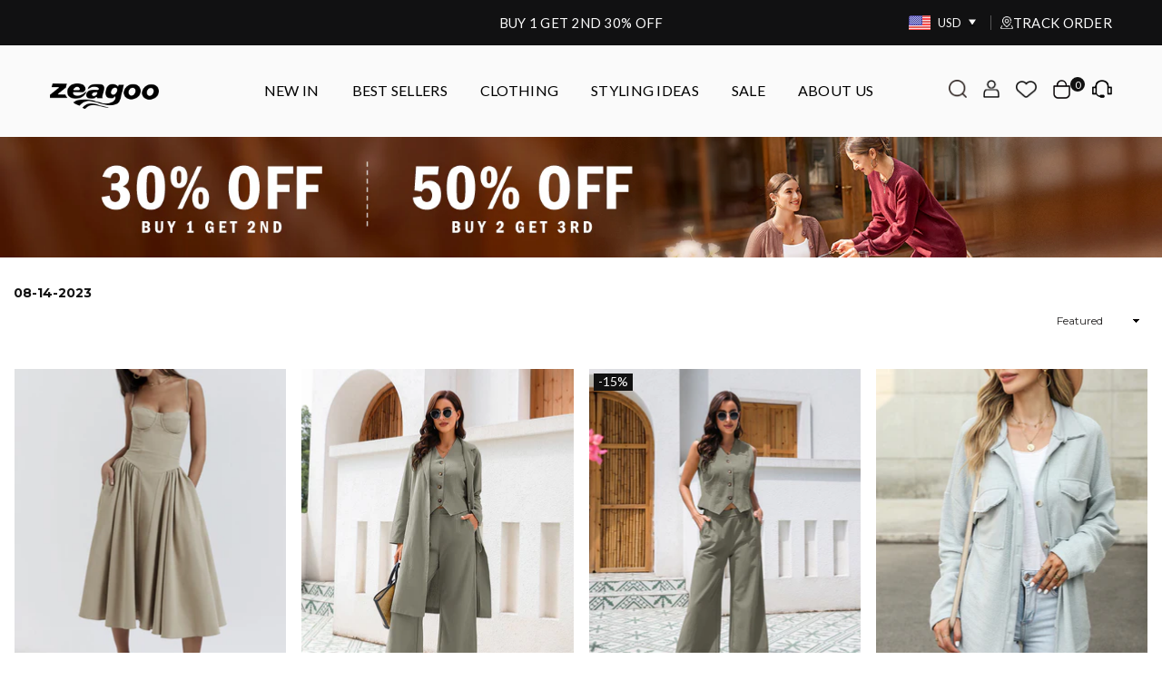

--- FILE ---
content_type: text/html; charset=utf-8
request_url: https://zeagoo.com/collections/08-14-2023
body_size: 69374
content:
<!doctype html>
<html
  class="no-js"
  lang="en"
  
>
  <head>

    
    <meta name="dmca-site-verification" content="ZFdFZHZkTzBNSlEvMk16QzArSlhsUT090">
    <meta name="p:domain_verify" content="0b65e3ec3a7eeb4e28bc50baef57dec6">
    <meta name="google-site-verification" content="BTAokSQXEKxW68H5f7QYI7HDzCBrm0vtMAhHT9oM354">
    <meta name="trustpilot-one-time-domain-verification-id" content="e3426e5d-f968-418b-9cf9-e550a3f15577">

    <meta name="facebook-domain-verification" content="mo7731p1jjs66v90xy457rasntyzby"><meta charset="utf-8"><meta http-equiv="X-UA-Compatible" content="IE=edge,chrome=1"><meta name="viewport" content="width=device-width, initial-scale=1.0, maximum-scale=5"><meta name="theme-color" content="#000"><meta name="format-detection" content="telephone=no"><!-- 预连接到脚本域名，减少连接建立时间 --><!-- DNS 预取，提前解析域名 --><link rel="canonical" href="https://zeagoo.com/collections/08-14-2023"><link rel="dns-prefetch" href="https://zeagoo.com" crossorigin><link rel="dns-prefetch" href="https://zeagoo1.myshopify.com" crossorigin><link rel="dns-prefetch" href="https://cdn.shopify.com" crossorigin><link rel="preconnect" href="https://cdn.shopify.com" crossorigin><link rel="shortcut icon" href="//zeagoo.com/cdn/shop/files/1_87446598-ea2d-4e87-b643-ed0a9eb83aed_32x32.png?v=1659354164" type="image/png"><title>08-14-2023 &ndash; ZEAGOO</title><!-- /snippets/social-meta-tags.liquid --> <meta name="keywords" content="ZEAGOO, zeagoo.com" /><meta name="author" content="AdornThemes"><meta property="og:site_name" content="ZEAGOO"><meta property="og:url" content="https://zeagoo.com/collections/08-14-2023"><meta property="og:title" content="08-14-2023"><meta property="og:type" content="product.group"><meta property="og:description" content="With "home, work, social, and travel" as the brand's DNA, we offer mix-and-match casual solutions to meet different life scenarios. "><meta property="og:image" content="http://zeagoo.com/cdn/shop/files/logo_1200x1200.png?v=1658995618"><meta property="og:image:secure_url" content="https://zeagoo.com/cdn/shop/files/logo_1200x1200.png?v=1658995618"><meta name="twitter:site" content="@ZeagooOfficial"><meta name="twitter:card" content="summary_large_image"><meta name="twitter:title" content="08-14-2023"><meta name="twitter:description" content="With "home, work, social, and travel" as the brand's DNA, we offer mix-and-match casual solutions to meet different life scenarios. ">
<link rel="preload" as="font" href="//zeagoo.com/cdn/fonts/montserrat/montserrat_n4.81949fa0ac9fd2021e16436151e8eaa539321637.woff2" type="font/woff2" crossorigin><link rel="preload" as="font" href="//zeagoo.com/cdn/fonts/montserrat/montserrat_n7.3c434e22befd5c18a6b4afadb1e3d77c128c7939.woff2" type="font/woff2" crossorigin><link rel="preload" as="font" href="//zeagoo.com/cdn/fonts/lato/lato_n4.c3b93d431f0091c8be23185e15c9d1fee1e971c5.woff2" type="font/woff2" crossorigin><link rel="preload" as="font" href="//zeagoo.com/cdn/fonts/lato/lato_n7.900f219bc7337bc57a7a2151983f0a4a4d9d5dcf.woff2" type="font/woff2" crossorigin><link rel="preload" as="font" href="//zeagoo.com/cdn/shop/t/52/assets/adorn-icons.woff2?v=167339017966625775301767774865" type="font/woff2" crossorigin><style type="text/css">:root{--ft1:Montserrat,sans-serif;--ft2:Montserrat,sans-serif;--ft3:Lato,sans-serif;--site_gutter:15px;--grid_gutter:30px;--grid_gutter_sm:15px; --input_height:38px;--input_height_sm:32px;--error:#d20000}*,::after,::before{box-sizing:border-box}article,aside,details,figcaption,figure,footer,header,hgroup,main,menu,nav,section,summary{display:block}body,button,input,select,textarea{font-family:-apple-system,BlinkMacSystemFont,"Segoe UI","Roboto","Oxygen","Ubuntu","Cantarell","Helvetica Neue",sans-serif;-webkit-font-smoothing:antialiased;-webkit-text-size-adjust:100%}a{background-color:transparent}a,a:after,a:before{transition:all .3s ease-in-out}b,strong{font-weight:700;}em{font-style:italic}small{font-size:80%}sub,sup{font-size:75%;line-height:0;position:relative;vertical-align:baseline}sup{top:-.5em}sub{bottom:-.25em}img{max-width:100%;border:0}button,input,optgroup,select,textarea{color:inherit;font:inherit;margin:0;outline:0}button[disabled],input[disabled]{cursor:default}.mb0{margin-bottom:0!important}.mb10{margin-bottom:10px!important}.mb20{margin-bottom:20px!important}[type=button]::-moz-focus-inner,[type=reset]::-moz-focus-inner,[type=submit]::-moz-focus-inner,button::-moz-focus-inner{border-style:none;padding:0}[type=button]:-moz-focusring,[type=reset]:-moz-focusring,[type=submit]:-moz-focusring,button:-moz-focusring{outline:1px dotted ButtonText}input[type=email],input[type=number],input[type=password],input[type=search]{-webkit-appearance:none;-moz-appearance:none}table{width:100%;border-collapse:collapse;border-spacing:0}td,th{padding:0}textarea{overflow:auto;-webkit-appearance:none;-moz-appearance:none}[tabindex='-1']:focus{outline:0}a,img{outline:0!important;border:0}[role=button],a,button,input,label,select,textarea{touch-action:manipulation}.fl,.flex{display:flex}.fl1,.flex-item{flex:1}.clearfix::after{content:'';display:table;clear:both}.clear{clear:both}.icon__fallback-text,.visually-hidden{position:absolute!important;overflow:hidden;clip:rect(0 0 0 0);height:1px;width:1px;margin:-1px;padding:0;border:0}.visibility-hidden{visibility:hidden}.js-focus-hidden:focus{outline:0}.no-js:not(html),.no-js .js{display:none}.no-js .no-js:not(html){display:block}.skip-link:focus{clip:auto;width:auto;height:auto;margin:0;color:#111;background-color:#fff;padding:10px;opacity:1;z-index:10000;transition:none}blockquote{background:#f8f8f8;font-weight:600;font-size:15px;font-style:normal;text-align:center;padding:0 30px;margin:0}.rte blockquote{padding:25px;margin-bottom:20px}blockquote p+cite{margin-top:7.5px}blockquote cite{display:block;font-size:13px;font-style:inherit}code,pre{font-family:Consolas,monospace;font-size:1em}pre{overflow:auto}.rte:last-child{margin-bottom:0}.rte .h1,.rte .h2,.rte .h3,.rte .h4,.rte .h5,.rte .h6,.rte h1,.rte h2,.rte h3,.rte h4,.rte h5,.rte h6{margin-top:15px;margin-bottom:7.5px}.rte .h1:first-child,.rte .h2:first-child,.rte .h3:first-child,.rte .h4:first-child,.rte .h5:first-child,.rte .h6:first-child,.rte h1:first-child,.rte h2:first-child,.rte h3:first-child,.rte h4:first-child,.rte h5:first-child,.rte h6:first-child{margin-top:0}.rte li{margin-bottom:4px;list-style:inherit}.rte li:last-child{margin-bottom:0}.rte-setting{margin-bottom:11.11111px}.rte-setting:last-child{margin-bottom:0}p:last-child{margin-bottom:0}li{list-style:none}.fine-print{font-size:1.07692em;font-style:italic;margin:20px 0}.txt--minor{font-size:80%}.txt--emphasis{font-style:italic}.icon{display:inline-block;width:20px;height:20px;vertical-align:middle;fill:currentColor}.no-svg .icon{display:none}svg.icon:not(.icon--full-color) circle,svg.icon:not(.icon--full-color) ellipse,svg.icon:not(.icon--full-color) g,svg.icon:not(.icon--full-color) line,svg.icon:not(.icon--full-color) path,svg.icon:not(.icon--full-color) polygon,svg.icon:not(.icon--full-color) polyline,svg.icon:not(.icon--full-color) rect,symbol.icon:not(.icon--full-color) circle,symbol.icon:not(.icon--full-color) ellipse,symbol.icon:not(.icon--full-color) g,symbol.icon:not(.icon--full-color) line,symbol.icon:not(.icon--full-color) path,symbol.icon:not(.icon--full-color) polygon,symbol.icon:not(.icon--full-color) polyline,symbol.icon:not(.icon--full-color) rect{fill:inherit;stroke:inherit}.no-svg .icon__fallback-text{position:static!important;overflow:inherit;clip:none;height:auto;width:auto;margin:0}ol,ul{margin:0;padding:0}ol{list-style:decimal}.list--inline{padding:0;margin:0}.list--inline li{display:inline-block;margin-bottom:0;vertical-align:middle}.rte img{height:auto}.rte table{table-layout:fixed}.rte ol,.rte ul{margin:20px 0 30px 30px}.rte ol.list--inline,.rte ul.list--inline{margin-left:0}.rte ul{list-style:disc outside}.rte ul ul{list-style:circle outside}.rte ul ul ul{list-style:square outside}.rte a:not(.btn){padding-bottom:1px}.text-center .rte ol,.text-center .rte ul,.text-center.rte ol,.text-center.rte ul{margin-left:0;list-style-position:inside}.rte__table-wrapper{max-width:100%;overflow:auto;-webkit-overflow-scrolling:touch}svg:not(:root){overflow:hidden}.video-wrapper{position:relative;overflow:hidden;max-width:100%;padding-bottom:56.25%;height:0;height:auto}.video-wrapper iframe{position:absolute;top:0;left:0;width:100%;height:100%}form{margin:0}legend{border:0;padding:0}button{cursor:pointer}input[type=submit]{cursor:pointer}input[type=text]{-webkit-appearance:none;-moz-appearance:none}[type=checkbox]+label,[type=radio]+label{display:inline-block;margin-bottom:0}label[for]{cursor:pointer}textarea{min-height:100px}input[type=checkbox],input[type=radio]{margin:0 5px 0 0;vertical-align:middle}select::-ms-expand{display:none}.label--hidden{position:absolute;height:0;width:0;margin-bottom:0;overflow:hidden;clip:rect(1px,1px,1px,1px)}.form-vertical input,.form-vertical select,.form-vertical textarea{display:block;width:100%}.form-vertical [type=checkbox],.form-vertical [type=radio]{display:inline-block;width:auto;margin-right:5px}.form-vertical .btn,.form-vertical [type=submit]{display:inline-block;width:auto}.grid--table{display:table;table-layout:fixed;width:100%}.grid--table>.grid__item{float:none;display:table-cell;vertical-align:middle}.is-transitioning{display:block!important;visibility:visible!important}.mr0{margin:0 !important;}.pd0{ padding:0 !important;}.db{display:block}.dbi{display:inline-block}.dn {display:none}.pa {position:absolute}.pr {position:relative}.fw-300{font-weight:300}.fw-400{font-weight:400}.fw-500{font-weight:500}.fw-600{font-weight:600}b,strong,.fw-700{font-weight:700}em, .em{font-style:italic}.tt-u{text-transform:uppercase}.tt-l{text-transform:lowercase}.tt-c{text-transform:capitalize}.tt-n{text-transform:none}.list-bullet,.list-arrow,.list-square,.order-list{padding:0 0 15px 15px;}.list-bullet li {list-style:disc; padding:4px 0; }.list-bullet ul, .list-circle ul, .list-arrow ul, .order-list li {padding-left:15px;}.list-square li {list-style:square; padding:4px 0; } .list-arrow li {list-style:disclosure-closed; padding:4px 0; }.order-list li {list-style:decimal; padding:4px 0; }.tdn {text-decoration:none!important}.tdu {text-decoration:underline}.grid-sizer{width:25%; position:absolute}.w_auto {width:auto!important}.h_auto{height:auto}.w_100{width:100%!important}.h_100{height:100%!important}.pd10 {padding:10px;}.f-row{flex-direction:row}.f-col{flex-direction:column}.f-wrap{flex-wrap:wrap}.f-nowrap{flex-wrap:nowrap}.f-jcs{justify-content:flex-start}.f-jce{justify-content:flex-end}.f-jcc{justify-content:center}.f-jcsb{justify-content:space-between}.f-jcsa{justify-content:space-around}.f-jcse{justify-content:space-evenly}.f-ais{align-items:flex-start}.f-aie{align-items:flex-end}.f-aic{align-items:center}.f-aib{align-items:baseline}.f-aist{align-items:stretch}.f-acs{align-content:flex-start}.f-ace{align-content:flex-end}.f-acc{align-content:center}.f-acsb{align-content:space-between}.f-acsa{align-content:space-around}.f-acst{align-content:stretch}.f-asa{align-self:auto}.f-ass{align-self:flex-start}.f-ase{align-self:flex-end}.f-asc{align-self:center}.f-asb{align-self:baseline}.f-asst{align-self:stretch}.order0{order:0}.order1{order:1}.order2{order:2}.order3{order:3}.tl{text-align:left!important}.tc{text-align:center!important}.tr{text-align:right!important}@media (min-width:768px){.tl-md{text-align:left!important}.tc-md{text-align:center!important}.tr-md{text-align:right!important}.f-row-md{flex-direction:row}.f-col-md{flex-direction:column}.f-wrap-md{flex-wrap:wrap}.f-nowrap-md{flex-wrap:nowrap}.f-jcs-md{justify-content:flex-start}.f-jce-md{justify-content:flex-end}.f-jcc-md{justify-content:center}.f-jcsb-md{justify-content:space-between}.f-jcsa-md{justify-content:space-around}.f-jcse-md{justify-content:space-evenly}.f-ais-md{align-items:flex-start}.f-aie-md{align-items:flex-end}.f-aic-md{align-items:center}.f-aib-md{align-items:baseline}.f-aist-md{align-items:stretch}.f-acs-md{align-content:flex-start}.f-ace-md{align-content:flex-end}.f-acc-md{align-content:center}.f-acsb-md{align-content:space-between}.f-acsa-md{align-content:space-around}.f-acst-md{align-content:stretch}.f-asa-md{align-self:auto}.f-ass-md{align-self:flex-start}.f-ase-md{align-self:flex-end}.f-asc-md{align-self:center}.f-asb-md{align-self:baseline}.f-asst-md{align-self:stretch}}@media (min-width:1025px){.f-row-lg{flex-direction:row}.f-col-lg{flex-direction:column}.f-wrap-lg{flex-wrap:wrap}.f-nowrap-lg{flex-wrap:nowrap}.tl-lg {text-align:left!important}.tc-lg {text-align:center!important}.tr-lg {text-align:right!important}}@media (min-width:1280px){.f-wrap-xl{flex-wrap:wrap}.f-col-xl{flex-direction:column}.tl-xl {text-align:left!important}.tc-xl {text-align:center!important}.tr-xl {text-align:right!important}}.grid{list-style:none;margin:0 -15px;padding:0}.grid:after{content:'';display:table;clear:both}.grid__item{float:left;padding-left:15px;padding-right:15px;width:100%}@media only screen and (max-width:1024px){.grid{margin:0 -7.5px}.grid__item{padding-left:7.5px;padding-right:7.5px}}.grid__item[class*="--push"]{position:relative}.grid--rev{direction:rtl;text-align:left}.grid--rev>.grid__item{direction:ltr;text-align:left;float:right}.col-1,.one-whole{width:100%}.col-2,.five-tenths,.four-eighths,.one-half,.three-sixths,.two-quarters,.wd-50{width:50%}.col-3,.one-third,.two-sixths{width:33.33333%}.four-sixths,.two-thirds{width:66.66667%}.col-4,.one-quarter,.two-eighths{width:25%}.six-eighths,.three-quarters{width:75%}.col-5,.one-fifth,.two-tenths{width:20%}.four-tenths,.two-fifths,.wd-40{width:40%}.six-tenths,.three-fifths,.wd-60{width:60%}.eight-tenths,.four-fifths,.wd-80{width:80%}.one-sixth{width:16.66667%}.five-sixths{width:83.33333%}.one-seventh{width:14.28571%}.one-eighth{width:12.5%}.three-eighths{width:37.5%}.five-eighths{width:62.5%}.seven-eighths{width:87.5%}.one-nineth{width:11.11111%}.one-tenth{width:10%}.three-tenths,.wd-30{width:30%}.seven-tenths,.wd-70{width:70%}.nine-tenths,.wd-90{width:90%}.show{display:block!important}.hide{display:none!important}.text-left{text-align:left!important}.text-right{text-align:right!important}.text-center{text-align:center!important}@media only screen and (min-width:767px){.medium-up--one-whole{width:100%}.medium-up--five-tenths,.medium-up--four-eighths,.medium-up--one-half,.medium-up--three-sixths,.medium-up--two-quarters{width:50%}.medium-up--one-third,.medium-up--two-sixths{width:33.33333%}.medium-up--four-sixths,.medium-up--two-thirds{width:66.66667%}.medium-up--one-quarter,.medium-up--two-eighths{width:25%}.medium-up--six-eighths,.medium-up--three-quarters{width:75%}.medium-up--one-fifth,.medium-up--two-tenths{width:20%}.medium-up--four-tenths,.medium-up--two-fifths{width:40%}.medium-up--six-tenths,.medium-up--three-fifths{width:60%}.medium-up--eight-tenths,.medium-up--four-fifths{width:80%}.medium-up--one-sixth{width:16.66667%}.medium-up--five-sixths{width:83.33333%}.medium-up--one-seventh{width:14.28571%}.medium-up--one-eighth{width:12.5%}.medium-up--three-eighths{width:37.5%}.medium-up--five-eighths{width:62.5%}.medium-up--seven-eighths{width:87.5%}.medium-up--one-nineth{width:11.11111%}.medium-up--one-tenth{width:10%}.medium-up--three-tenths{width:30%}.medium-up--seven-tenths{width:70%}.medium-up--nine-tenths{width:90%}.grid--uniform .medium-up--five-tenths:nth-child(2n+1),.grid--uniform .medium-up--four-eighths:nth-child(2n+1),.grid--uniform .medium-up--one-eighth:nth-child(8n+1),.grid--uniform .medium-up--one-fifth:nth-child(5n+1),.grid--uniform .medium-up--one-half:nth-child(2n+1),.grid--uniform .medium-up--one-quarter:nth-child(4n+1),.grid--uniform .medium-up--one-seventh:nth-child(7n+1),.grid--uniform .medium-up--one-sixth:nth-child(6n+1),.grid--uniform .medium-up--one-third:nth-child(3n+1),.grid--uniform .medium-up--three-sixths:nth-child(2n+1),.grid--uniform .medium-up--two-eighths:nth-child(4n+1),.grid--uniform .medium-up--two-sixths:nth-child(3n+1){clear:both}.medium-up--show{display:block!important}.medium-up--hide{display:none!important}.medium-up--text-left{text-align:left!important}.medium-up--text-right{text-align:right!important}.medium-up--text-center{text-align:center!important}}@media only screen and (min-width:1025px){.large-up--one-whole{width:100%}.large-up--five-tenths,.large-up--four-eighths,.large-up--one-half,.large-up--three-sixths,.large-up--two-quarters{width:50%}.large-up--one-third,.large-up--two-sixths{width:33.33333%}.large-up--four-sixths,.large-up--two-thirds{width:66.66667%}.large-up--one-quarter,.large-up--two-eighths{width:25%}.large-up--six-eighths,.large-up--three-quarters{width:75%}.large-up--one-fifth,.large-up--two-tenths{width:20%}.large-up--four-tenths,.large-up--two-fifths{width:40%}.large-up--six-tenths,.large-up--three-fifths{width:60%}.large-up--eight-tenths,.large-up--four-fifths{width:80%}.large-up--one-sixth{width:16.66667%}.large-up--five-sixths{width:83.33333%}.large-up--one-seventh{width:14.28571%}.large-up--one-eighth{width:12.5%}.large-up--three-eighths{width:37.5%}.large-up--five-eighths{width:62.5%}.large-up--seven-eighths{width:87.5%}.large-up--one-nineth{width:11.11111%}.large-up--one-tenth{width:10%}.large-up--three-tenths{width:30%}.large-up--seven-tenths{width:70%}.large-up--nine-tenths{width:90%}.grid--uniform .large-up--five-tenths:nth-child(2n+1),.grid--uniform .large-up--four-eighths:nth-child(2n+1),.grid--uniform .large-up--one-eighth:nth-child(8n+1),.grid--uniform .large-up--one-fifth:nth-child(5n+1),.grid--uniform .large-up--one-half:nth-child(2n+1),.grid--uniform .large-up--one-quarter:nth-child(4n+1),.grid--uniform .large-up--one-seventh:nth-child(7n+1),.grid--uniform .large-up--one-sixth:nth-child(6n+1),.grid--uniform .large-up--one-third:nth-child(3n+1),.grid--uniform .large-up--three-sixths:nth-child(2n+1),.grid--uniform .large-up--two-eighths:nth-child(4n+1),.grid--uniform .large-up--two-sixths:nth-child(3n+1){clear:both}.large-up--show{display:block!important}.large-up--hide{display:none!important}.large-up--text-left{text-align:left!important}.large-up--text-right{text-align:right!important}.large-up--text-center{text-align:center!important}}@media only screen and (min-width:1280px){.widescreen--one-whole{width:100%}.widescreen--five-tenths,.widescreen--four-eighths,.widescreen--one-half,.widescreen--three-sixths,.widescreen--two-quarters{width:50%}.widescreen--one-third,.widescreen--two-sixths{width:33.33333%}.widescreen--four-sixths,.widescreen--two-thirds{width:66.66667%}.widescreen--one-quarter,.widescreen--two-eighths{width:25%}.widescreen--six-eighths,.widescreen--three-quarters{width:75%}.widescreen--one-fifth,.widescreen--two-tenths{width:20%}.widescreen--four-tenths,.widescreen--two-fifths{width:40%}.widescreen--six-tenths,.widescreen--three-fifths{width:60%}.widescreen--eight-tenths,.widescreen--four-fifths{width:80%}.widescreen--one-sixth{width:16.66667%}.widescreen--five-sixths{width:83.33333%}.widescreen--one-seventh{width:14.28571%}.widescreen--one-eighth{width:12.5%}.widescreen--three-eighths{width:37.5%}.widescreen--five-eighths{width:62.5%}.widescreen--seven-eighths{width:87.5%}.widescreen--one-nineth{width:11.11111%}.widescreen--one-tenth{width:10%}.widescreen--three-tenths{width:30%}.widescreen--seven-tenths{width:70%}.widescreen--nine-tenths{width:90%}.grid--uniform .widescreen--five-tenths:nth-child(2n+1),.grid--uniform .widescreen--four-eighths:nth-child(2n+1),.grid--uniform .widescreen--one-eighth:nth-child(8n+1),.grid--uniform .widescreen--one-fifth:nth-child(5n+1),.grid--uniform .widescreen--one-half:nth-child(2n+1),.grid--uniform .widescreen--one-quarter:nth-child(4n+1),.grid--uniform .widescreen--one-seventh:nth-child(7n+1),.grid--uniform .widescreen--one-sixth:nth-child(6n+1),.grid--uniform .widescreen--one-third:nth-child(3n+1),.grid--uniform .widescreen--three-sixths:nth-child(2n+1),.grid--uniform .widescreen--two-eighths:nth-child(4n+1),.grid--uniform .widescreen--two-sixths:nth-child(3n+1){clear:both}.widescreen--show{display:block!important}.widescreen--hide{display:none!important}.widescreen--text-left{text-align:left!important}.widescreen--text-right{text-align:right!important}.widescreen--text-center{text-align:center!important}}@media only screen and (min-width:1025px) and (max-width:1279px){.large--one-whole{width:100%}.large--five-tenths,.large--four-eighths,.large--one-half,.large--three-sixths,.large--two-quarters{width:50%}.large--one-third,.large--two-sixths{width:33.33333%}.large--four-sixths,.large--two-thirds{width:66.66667%}.large--one-quarter,.large--two-eighths{width:25%}.large--six-eighths,.large--three-quarters{width:75%}.large--one-fifth,.large--two-tenths{width:20%}.large--four-tenths,.large--two-fifths{width:40%}.large--six-tenths,.large--three-fifths{width:60%}.large--eight-tenths,.large--four-fifths{width:80%}.large--one-sixth{width:16.66667%}.large--five-sixths{width:83.33333%}.large--one-seventh{width:14.28571%}.large--one-eighth{width:12.5%}.large--three-eighths{width:37.5%}.large--five-eighths{width:62.5%}.large--seven-eighths{width:87.5%}.large--one-nineth{width:11.11111%}.large--one-tenth{width:10%}.large--three-tenths{width:30%}.large--seven-tenths{width:70%}.large--nine-tenths{width:90%}.grid--uniform .large--five-tenths:nth-child(2n+1),.grid--uniform .large--four-eighths:nth-child(2n+1),.grid--uniform .large--one-eighth:nth-child(8n+1),.grid--uniform .large--one-fifth:nth-child(5n+1),.grid--uniform .large--one-half:nth-child(2n+1),.grid--uniform .large--one-quarter:nth-child(4n+1),.grid--uniform .large--one-seventh:nth-child(7n+1),.grid--uniform .large--one-sixth:nth-child(6n+1),.grid--uniform .large--one-third:nth-child(3n+1),.grid--uniform .large--three-sixths:nth-child(2n+1),.grid--uniform .large--two-eighths:nth-child(4n+1),.grid--uniform .large--two-sixths:nth-child(3n+1){clear:both}.large--show{display:block!important}.large--hide{display:none!important}.large--text-left{text-align:left!important}.large--text-right{text-align:right!important}.large--text-center{text-align:center!important}}@media only screen and (min-width:767px) and (max-width:1024px){.medium--one-whole{width:100%}.medium--five-tenths,.medium--four-eighths,.medium--one-half,.medium--three-sixths,.medium--two-quarters{width:50%}.medium--one-third,.medium--two-sixths{width:33.33333%}.medium--four-sixths,.medium--two-thirds{width:66.66667%}.medium--one-quarter,.medium--two-eighths{width:25%}.medium--six-eighths,.medium--three-quarters{width:75%}.medium--one-fifth,.medium--two-tenths{width:20%}.medium--four-tenths,.medium--two-fifths{width:40%}.medium--six-tenths,.medium--three-fifths{width:60%}.medium--eight-tenths,.medium--four-fifths{width:80%}.medium--one-sixth{width:16.66667%}.medium--five-sixths{width:83.33333%}.medium--one-seventh{width:14.28571%}.medium--one-eighth{width:12.5%}.medium--three-eighths{width:37.5%}.medium--five-eighths{width:62.5%}.medium--seven-eighths{width:87.5%}.medium--one-nineth{width:11.11111%}.medium--one-tenth{width:10%}.medium--three-tenths{width:30%}.medium--seven-tenths{width:70%}.medium--nine-tenths{width:90%}.grid--uniform .medium--five-tenths:nth-child(2n+1),.grid--uniform .medium--four-eighths:nth-child(2n+1),.grid--uniform .medium--one-eighth:nth-child(8n+1),.grid--uniform .medium--one-fifth:nth-child(5n+1),.grid--uniform .medium--one-half:nth-child(2n+1),.grid--uniform .medium--one-quarter:nth-child(4n+1),.grid--uniform .medium--one-seventh:nth-child(7n+1),.grid--uniform .medium--one-sixth:nth-child(6n+1),.grid--uniform .medium--one-third:nth-child(3n+1),.grid--uniform .medium--three-sixths:nth-child(2n+1),.grid--uniform .medium--two-eighths:nth-child(4n+1),.grid--uniform .medium--two-sixths:nth-child(3n+1){clear:both}.medium--show{display:block!important}.medium--hide{display:none!important}.medium--text-left{text-align:left!important}.medium--text-right{text-align:right!important}.medium--text-center{text-align:center!important}}@media only screen and (max-width:766px){.grid{margin:0 -5px}.grid__item{padding-left:5px;padding-right:5px}.small--one-whole{width:100%}.small--five-tenths,.small--four-eighths,.small--one-half,.small--three-sixths,.small--two-quarters{width:50%}.small--one-third,.small--two-sixths{width:33.33333%}.small--four-sixths,.small--two-thirds{width:66.66667%}.small--one-quarter,.small--two-eighths{width:25%}.small--six-eighths,.small--three-quarters{width:75%}.small--one-fifth,.small--two-tenths{width:20%}.small--four-tenths,.small--two-fifths{width:40%}.small--six-tenths,.small--three-fifths{width:60%}.small--eight-tenths,.small--four-fifths{width:80%}.small--one-sixth{width:16.66667%}.small--five-sixths{width:83.33333%}.small--one-seventh{width:14.28571%}.small--one-eighth{width:12.5%}.small--three-eighths{width:37.5%}.small--five-eighths{width:62.5%}.small--seven-eighths{width:87.5%}.small--one-nineth{width:11.11111%}.small--one-tenth{width:10%}.small--three-tenths{width:30%}.small--seven-tenths{width:70%}.small--nine-tenths{width:90%}.grid--uniform .small--five-tenths:nth-child(2n+1),.grid--uniform .small--four-eighths:nth-child(2n+1),.grid--uniform .small--one-eighth:nth-child(8n+1),.grid--uniform .small--one-half:nth-child(2n+1),.grid--uniform .small--one-quarter:nth-child(4n+1),.grid--uniform .small--one-seventh:nth-child(7n+1),.grid--uniform .small--one-sixth:nth-child(6n+1),.grid--uniform .small--one-third:nth-child(3n+1),.grid--uniform .small--three-sixths:nth-child(2n+1),.grid--uniform .small--two-eighths:nth-child(4n+1),.grid--uniform .small--two-sixths:nth-child(3n+1),.grid--uniform.small--one-fifth:nth-child(5n+1){clear:both}.small--show{display:block!important}.small--hide{display:none!important}.small--text-left{text-align:left!important}.small--text-right{text-align:right!important}.small--text-center{text-align:center!important}}@font-face{font-family:Adorn-Icons;src:url("//zeagoo.com/cdn/shop/t/52/assets/adorn-icons.woff2?v=167339017966625775301767774865") format('woff2'),url("//zeagoo.com/cdn/shop/t/52/assets/adorn-icons.woff?v=177162561609770262791767774865") format('woff');font-weight:400;font-style:normal;font-display:swap}.ad{font:normal normal normal 16px/1 adorn-icons;speak:none;text-transform:none;display:inline-block;vertical-align:middle;text-rendering:auto;-webkit-font-smoothing:antialiased;-moz-osx-font-smoothing:grayscale}@font-face {font-family: Montserrat;font-weight: 300;font-style: normal;font-display: swap;src: url("//zeagoo.com/cdn/fonts/montserrat/montserrat_n3.29e699231893fd243e1620595067294bb067ba2a.woff2") format("woff2"), url("//zeagoo.com/cdn/fonts/montserrat/montserrat_n3.64ed56f012a53c08a49d49bd7e0c8d2f46119150.woff") format("woff");}@font-face {font-family: Montserrat;font-weight: 400;font-style: normal;font-display: swap;src: url("//zeagoo.com/cdn/fonts/montserrat/montserrat_n4.81949fa0ac9fd2021e16436151e8eaa539321637.woff2") format("woff2"), url("//zeagoo.com/cdn/fonts/montserrat/montserrat_n4.a6c632ca7b62da89c3594789ba828388aac693fe.woff") format("woff");}@font-face {font-family: Montserrat;font-weight: 500;font-style: normal;font-display: swap;src: url("//zeagoo.com/cdn/fonts/montserrat/montserrat_n5.07ef3781d9c78c8b93c98419da7ad4fbeebb6635.woff2") format("woff2"), url("//zeagoo.com/cdn/fonts/montserrat/montserrat_n5.adf9b4bd8b0e4f55a0b203cdd84512667e0d5e4d.woff") format("woff");}@font-face {font-family: Montserrat;font-weight: 600;font-style: normal;font-display: swap;src: url("//zeagoo.com/cdn/fonts/montserrat/montserrat_n6.1326b3e84230700ef15b3a29fb520639977513e0.woff2") format("woff2"), url("//zeagoo.com/cdn/fonts/montserrat/montserrat_n6.652f051080eb14192330daceed8cd53dfdc5ead9.woff") format("woff");}@font-face {font-family: Montserrat;font-weight: 700;font-style: normal;font-display: swap;src: url("//zeagoo.com/cdn/fonts/montserrat/montserrat_n7.3c434e22befd5c18a6b4afadb1e3d77c128c7939.woff2") format("woff2"), url("//zeagoo.com/cdn/fonts/montserrat/montserrat_n7.5d9fa6e2cae713c8fb539a9876489d86207fe957.woff") format("woff");}@font-face {font-family: Lato;font-weight: 300;font-style: normal;font-display: swap;src: url("//zeagoo.com/cdn/fonts/lato/lato_n3.a7080ececf6191f1dd5b0cb021691ca9b855c876.woff2") format("woff2"), url("//zeagoo.com/cdn/fonts/lato/lato_n3.61e34b2ff7341f66543eb08e8c47eef9e1cde558.woff") format("woff");}@font-face {font-family: Lato;font-weight: 400;font-style: normal;font-display: swap;src: url("//zeagoo.com/cdn/fonts/lato/lato_n4.c3b93d431f0091c8be23185e15c9d1fee1e971c5.woff2") format("woff2"), url("//zeagoo.com/cdn/fonts/lato/lato_n4.d5c00c781efb195594fd2fd4ad04f7882949e327.woff") format("woff");}@font-face {font-family: Lato;font-weight: 500;font-style: normal;font-display: swap;src: url("//zeagoo.com/cdn/fonts/lato/lato_n5.b2fec044fbe05725e71d90882e5f3b21dae2efbd.woff2") format("woff2"), url("//zeagoo.com/cdn/fonts/lato/lato_n5.f25a9a5c73ff9372e69074488f99e8ac702b5447.woff") format("woff");}@font-face {font-family: Lato;font-weight: 600;font-style: normal;font-display: swap;src: url("//zeagoo.com/cdn/fonts/lato/lato_n6.38d0e3b23b74a60f769c51d1df73fac96c580d59.woff2") format("woff2"), url("//zeagoo.com/cdn/fonts/lato/lato_n6.3365366161bdcc36a3f97cfbb23954d8c4bf4079.woff") format("woff");}@font-face {font-family: Lato;font-weight: 700;font-style: normal;font-display: swap;src: url("//zeagoo.com/cdn/fonts/lato/lato_n7.900f219bc7337bc57a7a2151983f0a4a4d9d5dcf.woff2") format("woff2"), url("//zeagoo.com/cdn/fonts/lato/lato_n7.a55c60751adcc35be7c4f8a0313f9698598612ee.woff") format("woff");}</style>        <link rel="preload" href="//zeagoo.com/cdn/shop/t/52/assets/theme.css?v=98839761086821027891767776294" as="style" fetchpriority="high">  <link rel="stylesheet" href="//zeagoo.com/cdn/shop/t/52/assets/theme.css?v=98839761086821027891767776294" type="text/css" media="all">      
    <link href="//zeagoo.com/cdn/shop/t/52/assets/common.css?v=124373146168610923741767774865" rel="stylesheet" type="text/css" media="all" />

    <style>
      @media screen and (min-width:300px) and (max-width:500px) and (orientation:portrait){
         #PageContainer div:first-child .none div:first-child.slideshow__slide  .slideshow__image{
          width:100%;
          height:auto;
          /*aspect-ratio:1.5;*/
        }
        #PageContainer div:first-child .none{
          /* max-height:300px; */
        }
        #PageContainer .small .logo-bar{
          max-height:200px;
          overflow:hidden;
        }
      }
      @media only screen and (min-width:1000px){
         #PageContainer div:first-child .none div:first-child.slideshow__slide  .slideshow__image{
          width:100%;
          height:auto;
          /*aspect-ratio:2.6;*/
        }
      }
    </style>   <script>window.performance && window.performance.mark && window.performance.mark('shopify.content_for_header.start');</script><meta id="shopify-digital-wallet" name="shopify-digital-wallet" content="/63169757431/digital_wallets/dialog">
<meta name="shopify-checkout-api-token" content="55638dd93d3432b1539f461b86c621a6">
<meta id="in-context-paypal-metadata" data-shop-id="63169757431" data-venmo-supported="false" data-environment="production" data-locale="en_US" data-paypal-v4="true" data-currency="USD">
<link rel="alternate" type="application/atom+xml" title="Feed" href="/collections/08-14-2023.atom" />
<link rel="alternate" hreflang="x-default" href="https://zeagoo.com/collections/08-14-2023">
<link rel="alternate" hreflang="en-US" href="https://zeagoo.com/collections/08-14-2023">
<link rel="alternate" hreflang="de-US" href="https://zeagoo.com/de/collections/08-14-2023">
<link rel="alternate" type="application/json+oembed" href="https://zeagoo.com/collections/08-14-2023.oembed">
<script async="async" data-src="/checkouts/internal/preloads.js?locale=en-US"></script>
<script id="shopify-features" type="application/json">{"accessToken":"55638dd93d3432b1539f461b86c621a6","betas":["rich-media-storefront-analytics"],"domain":"zeagoo.com","predictiveSearch":true,"shopId":63169757431,"locale":"en"}</script>
<script>var Shopify = Shopify || {};
Shopify.shop = "zeagoo1.myshopify.com";
Shopify.locale = "en";
Shopify.currency = {"active":"USD","rate":"1.0"};
Shopify.country = "US";
Shopify.theme = {"name":"秋冬常规-zeagoo","id":174636007671,"schema_name":"Avone OS 2.0","schema_version":"4.5","theme_store_id":null,"role":"main"};
Shopify.theme.handle = "null";
Shopify.theme.style = {"id":null,"handle":null};
Shopify.cdnHost = "zeagoo.com/cdn";
Shopify.routes = Shopify.routes || {};
Shopify.routes.root = "/";</script>
<script type="module">!function(o){(o.Shopify=o.Shopify||{}).modules=!0}(window);</script>
<script>!function(o){function n(){var o=[];function n(){o.push(Array.prototype.slice.apply(arguments))}return n.q=o,n}var t=o.Shopify=o.Shopify||{};t.loadFeatures=n(),t.autoloadFeatures=n()}(window);</script>
<script id="shop-js-analytics" type="application/json">{"pageType":"collection"}</script>
<script defer="defer" async type="module" data-src="//zeagoo.com/cdn/shopifycloud/shop-js/modules/v2/client.init-shop-cart-sync_IZsNAliE.en.esm.js"></script>
<script defer="defer" async type="module" data-src="//zeagoo.com/cdn/shopifycloud/shop-js/modules/v2/chunk.common_0OUaOowp.esm.js"></script>
<script type="module">
  await import("//zeagoo.com/cdn/shopifycloud/shop-js/modules/v2/client.init-shop-cart-sync_IZsNAliE.en.esm.js");
await import("//zeagoo.com/cdn/shopifycloud/shop-js/modules/v2/chunk.common_0OUaOowp.esm.js");

  window.Shopify.SignInWithShop?.initShopCartSync?.({"fedCMEnabled":true,"windoidEnabled":true});

</script>
<script>(function() {
  var isLoaded = false;
  function asyncLoad() {
    if (isLoaded) return;
    isLoaded = true;
    var urls = ["https:\/\/tpi-app.herokuapp.com\/get_script\/ad7ee1d421bc11ed8d62621b40c140ba.js?v=215596\u0026shop=zeagoo1.myshopify.com","https:\/\/s1-cdn.a2rev.com\/a2\/1.2.3\/js\/app.js?shop=zeagoo1.myshopify.com","https:\/\/d1639lhkj5l89m.cloudfront.net\/js\/storefront\/uppromote.js?shop=zeagoo1.myshopify.com","https:\/\/app.mambasms.com\/forms.js?shop=zeagoo1.myshopify.com","https:\/\/app.kiwisizing.com\/web\/js\/dist\/kiwiSizing\/plugin\/SizingPlugin.prod.js?v=330\u0026shop=zeagoo1.myshopify.com","https:\/\/cdn.nfcube.com\/instafeed-1bd71b784c45868f2f42e139b1063df6.js?shop=zeagoo1.myshopify.com","\/\/cdn.shopify.com\/proxy\/37675cbf3ff3f89179a042517610afb011febf799ec0c6c8b4455ecc1123c3b3\/api.goaffpro.com\/loader.js?shop=zeagoo1.myshopify.com\u0026sp-cache-control=cHVibGljLCBtYXgtYWdlPTkwMA","https:\/\/cdn.shopify.com\/s\/files\/1\/0631\/6975\/7431\/t\/38\/assets\/loy_63169757431.js?v=1745576865\u0026shop=zeagoo1.myshopify.com","https:\/\/mds.oceanpayment.com\/assets\/shopifylogo\/paypal,visa,visa_electron,mastercard,maestro,jcb,american_express,discover,klarna.js?shop=zeagoo1.myshopify.com","https:\/\/dr4qe3ddw9y32.cloudfront.net\/awin-shopify-integration-code.js?aid=59047\u0026v=shopifyApp_5.2.5\u0026ts=1768288871898\u0026shop=zeagoo1.myshopify.com","https:\/\/s3.eu-west-1.amazonaws.com\/production-klarna-il-shopify-osm\/f1b3d17aa67707db5225aa5747c03d331dbcb8ea\/zeagoo1.myshopify.com-1767777361697.js?shop=zeagoo1.myshopify.com"];
    for (var i = 0; i < urls.length; i++) {
      var s = document.createElement('script');
      s.type = 'text/javascript';
      s.async = true;
      s.src = urls[i];
      var x = document.getElementsByTagName('script')[0];
      x.parentNode.insertBefore(s, x);
    }
  };
  document.addEventListener('StartAsyncLoading',function(event){asyncLoad();});if(window.attachEvent) {
    window.attachEvent('onload', function(){});
  } else {
    window.addEventListener('load', function(){}, false);
  }
})();</script>
<script id="__st">var __st={"a":63169757431,"offset":-32400,"reqid":"4ed54f2e-5e44-4816-80ad-5df6183f17a9-1768361282","pageurl":"zeagoo.com\/collections\/08-14-2023","u":"eb796e153946","p":"collection","rtyp":"collection","rid":388639555831};</script>
<script>window.ShopifyPaypalV4VisibilityTracking = true;</script>
<script id="captcha-bootstrap">!function(){'use strict';const t='contact',e='account',n='new_comment',o=[[t,t],['blogs',n],['comments',n],[t,'customer']],c=[[e,'customer_login'],[e,'guest_login'],[e,'recover_customer_password'],[e,'create_customer']],r=t=>t.map((([t,e])=>`form[action*='/${t}']:not([data-nocaptcha='true']) input[name='form_type'][value='${e}']`)).join(','),a=t=>()=>t?[...document.querySelectorAll(t)].map((t=>t.form)):[];function s(){const t=[...o],e=r(t);return a(e)}const i='password',u='form_key',d=['recaptcha-v3-token','g-recaptcha-response','h-captcha-response',i],f=()=>{try{return window.sessionStorage}catch{return}},m='__shopify_v',_=t=>t.elements[u];function p(t,e,n=!1){try{const o=window.sessionStorage,c=JSON.parse(o.getItem(e)),{data:r}=function(t){const{data:e,action:n}=t;return t[m]||n?{data:e,action:n}:{data:t,action:n}}(c);for(const[e,n]of Object.entries(r))t.elements[e]&&(t.elements[e].value=n);n&&o.removeItem(e)}catch(o){console.error('form repopulation failed',{error:o})}}const l='form_type',E='cptcha';function T(t){t.dataset[E]=!0}const w=window,h=w.document,L='Shopify',v='ce_forms',y='captcha';let A=!1;((t,e)=>{const n=(g='f06e6c50-85a8-45c8-87d0-21a2b65856fe',I='https://cdn.shopify.com/shopifycloud/storefront-forms-hcaptcha/ce_storefront_forms_captcha_hcaptcha.v1.5.2.iife.js',D={infoText:'Protected by hCaptcha',privacyText:'Privacy',termsText:'Terms'},(t,e,n)=>{const o=w[L][v],c=o.bindForm;if(c)return c(t,g,e,D).then(n);var r;o.q.push([[t,g,e,D],n]),r=I,A||(h.body.append(Object.assign(h.createElement('script'),{id:'captcha-provider',async:!0,src:r})),A=!0)});var g,I,D;w[L]=w[L]||{},w[L][v]=w[L][v]||{},w[L][v].q=[],w[L][y]=w[L][y]||{},w[L][y].protect=function(t,e){n(t,void 0,e),T(t)},Object.freeze(w[L][y]),function(t,e,n,w,h,L){const[v,y,A,g]=function(t,e,n){const i=e?o:[],u=t?c:[],d=[...i,...u],f=r(d),m=r(i),_=r(d.filter((([t,e])=>n.includes(e))));return[a(f),a(m),a(_),s()]}(w,h,L),I=t=>{const e=t.target;return e instanceof HTMLFormElement?e:e&&e.form},D=t=>v().includes(t);t.addEventListener('submit',(t=>{const e=I(t);if(!e)return;const n=D(e)&&!e.dataset.hcaptchaBound&&!e.dataset.recaptchaBound,o=_(e),c=g().includes(e)&&(!o||!o.value);(n||c)&&t.preventDefault(),c&&!n&&(function(t){try{if(!f())return;!function(t){const e=f();if(!e)return;const n=_(t);if(!n)return;const o=n.value;o&&e.removeItem(o)}(t);const e=Array.from(Array(32),(()=>Math.random().toString(36)[2])).join('');!function(t,e){_(t)||t.append(Object.assign(document.createElement('input'),{type:'hidden',name:u})),t.elements[u].value=e}(t,e),function(t,e){const n=f();if(!n)return;const o=[...t.querySelectorAll(`input[type='${i}']`)].map((({name:t})=>t)),c=[...d,...o],r={};for(const[a,s]of new FormData(t).entries())c.includes(a)||(r[a]=s);n.setItem(e,JSON.stringify({[m]:1,action:t.action,data:r}))}(t,e)}catch(e){console.error('failed to persist form',e)}}(e),e.submit())}));const S=(t,e)=>{t&&!t.dataset[E]&&(n(t,e.some((e=>e===t))),T(t))};for(const o of['focusin','change'])t.addEventListener(o,(t=>{const e=I(t);D(e)&&S(e,y())}));const B=e.get('form_key'),M=e.get(l),P=B&&M;t.addEventListener('DOMContentLoaded',(()=>{const t=y();if(P)for(const e of t)e.elements[l].value===M&&p(e,B);[...new Set([...A(),...v().filter((t=>'true'===t.dataset.shopifyCaptcha))])].forEach((e=>S(e,t)))}))}(h,new URLSearchParams(w.location.search),n,t,e,['guest_login'])})(!0,!0)}();</script>
<script integrity="sha256-4kQ18oKyAcykRKYeNunJcIwy7WH5gtpwJnB7kiuLZ1E=" data-source-attribution="shopify.loadfeatures" defer="defer" data-src="//zeagoo.com/cdn/shopifycloud/storefront/assets/storefront/load_feature-a0a9edcb.js" crossorigin="anonymous"></script>
<script data-source-attribution="shopify.dynamic_checkout.dynamic.init">var Shopify=Shopify||{};Shopify.PaymentButton=Shopify.PaymentButton||{isStorefrontPortableWallets:!0,init:function(){window.Shopify.PaymentButton.init=function(){};var t=document.createElement("script");t.data-src="https://zeagoo.com/cdn/shopifycloud/portable-wallets/latest/portable-wallets.en.js",t.type="module",document.head.appendChild(t)}};
</script>
<script data-source-attribution="shopify.dynamic_checkout.buyer_consent">
  function portableWalletsHideBuyerConsent(e){var t=document.getElementById("shopify-buyer-consent"),n=document.getElementById("shopify-subscription-policy-button");t&&n&&(t.classList.add("hidden"),t.setAttribute("aria-hidden","true"),n.removeEventListener("click",e))}function portableWalletsShowBuyerConsent(e){var t=document.getElementById("shopify-buyer-consent"),n=document.getElementById("shopify-subscription-policy-button");t&&n&&(t.classList.remove("hidden"),t.removeAttribute("aria-hidden"),n.addEventListener("click",e))}window.Shopify?.PaymentButton&&(window.Shopify.PaymentButton.hideBuyerConsent=portableWalletsHideBuyerConsent,window.Shopify.PaymentButton.showBuyerConsent=portableWalletsShowBuyerConsent);
</script>
<script data-source-attribution="shopify.dynamic_checkout.cart.bootstrap">document.addEventListener("DOMContentLoaded",(function(){function t(){return document.querySelector("shopify-accelerated-checkout-cart, shopify-accelerated-checkout")}if(t())Shopify.PaymentButton.init();else{new MutationObserver((function(e,n){t()&&(Shopify.PaymentButton.init(),n.disconnect())})).observe(document.body,{childList:!0,subtree:!0})}}));
</script>
<link id="shopify-accelerated-checkout-styles" rel="stylesheet" media="screen" href="https://zeagoo.com/cdn/shopifycloud/portable-wallets/latest/accelerated-checkout-backwards-compat.css" crossorigin="anonymous">
<style id="shopify-accelerated-checkout-cart">
        #shopify-buyer-consent {
  margin-top: 1em;
  display: inline-block;
  width: 100%;
}

#shopify-buyer-consent.hidden {
  display: none;
}

#shopify-subscription-policy-button {
  background: none;
  border: none;
  padding: 0;
  text-decoration: underline;
  font-size: inherit;
  cursor: pointer;
}

#shopify-subscription-policy-button::before {
  box-shadow: none;
}

      </style>

<script>window.performance && window.performance.mark && window.performance.mark('shopify.content_for_header.end');</script><link href="//zeagoo.com/cdn/shop/t/52/assets/a2reviews-custom.css?v=149570420538674743641767774865" rel="stylesheet" type="text/css" media="all" />

    
<noscript>zeagoo.com/collections/08-14-2023</noscript>

    
    
  <!-- BEGIN app block: shopify://apps/klaviyo-email-marketing-sms/blocks/klaviyo-onsite-embed/2632fe16-c075-4321-a88b-50b567f42507 -->












  <script async src="https://static.klaviyo.com/onsite/js/TZ5uRp/klaviyo.js?company_id=TZ5uRp"></script>
  <script>!function(){if(!window.klaviyo){window._klOnsite=window._klOnsite||[];try{window.klaviyo=new Proxy({},{get:function(n,i){return"push"===i?function(){var n;(n=window._klOnsite).push.apply(n,arguments)}:function(){for(var n=arguments.length,o=new Array(n),w=0;w<n;w++)o[w]=arguments[w];var t="function"==typeof o[o.length-1]?o.pop():void 0,e=new Promise((function(n){window._klOnsite.push([i].concat(o,[function(i){t&&t(i),n(i)}]))}));return e}}})}catch(n){window.klaviyo=window.klaviyo||[],window.klaviyo.push=function(){var n;(n=window._klOnsite).push.apply(n,arguments)}}}}();</script>

  




  <script>
    window.klaviyoReviewsProductDesignMode = false
  </script>







<!-- END app block --><!-- BEGIN app block: shopify://apps/judge-me-reviews/blocks/judgeme_core/61ccd3b1-a9f2-4160-9fe9-4fec8413e5d8 --><!-- Start of Judge.me Core -->






<link rel="dns-prefetch" href="https://cdnwidget.judge.me">
<link rel="dns-prefetch" href="https://cdn.judge.me">
<link rel="dns-prefetch" href="https://cdn1.judge.me">
<link rel="dns-prefetch" href="https://api.judge.me">

<script data-cfasync='false' class='jdgm-settings-script'>window.jdgmSettings={"pagination":5,"disable_web_reviews":false,"badge_no_review_text":"No reviews","badge_n_reviews_text":"{{ n }} review/reviews","badge_star_color":"#000000","hide_badge_preview_if_no_reviews":true,"badge_hide_text":false,"enforce_center_preview_badge":false,"widget_title":"Customer Reviews","widget_open_form_text":"Write a review","widget_close_form_text":"Cancel review","widget_refresh_page_text":"Refresh page","widget_summary_text":"Based on {{ number_of_reviews }} review/reviews","widget_no_review_text":"Be the first to write a review","widget_name_field_text":"Display name","widget_verified_name_field_text":"Verified Name (public)","widget_name_placeholder_text":"Display name","widget_required_field_error_text":"This field is required.","widget_email_field_text":"Email address","widget_verified_email_field_text":"Verified Email (private, can not be edited)","widget_email_placeholder_text":"Your email address","widget_email_field_error_text":"Please enter a valid email address.","widget_rating_field_text":"Rating","widget_review_title_field_text":"Review Title","widget_review_title_placeholder_text":"Give your review a title","widget_review_body_field_text":"Review content","widget_review_body_placeholder_text":"Start writing here...","widget_pictures_field_text":"Picture/Video (optional)","widget_submit_review_text":"Submit Review","widget_submit_verified_review_text":"Submit Verified Review","widget_submit_success_msg_with_auto_publish":"Thank you! Please refresh the page in a few moments to see your review. You can remove or edit your review by logging into \u003ca href='https://judge.me/login' target='_blank' rel='nofollow noopener'\u003eJudge.me\u003c/a\u003e","widget_submit_success_msg_no_auto_publish":"Thank you! Your review will be published as soon as it is approved by the shop admin. You can remove or edit your review by logging into \u003ca href='https://judge.me/login' target='_blank' rel='nofollow noopener'\u003eJudge.me\u003c/a\u003e","widget_show_default_reviews_out_of_total_text":"Showing {{ n_reviews_shown }} out of {{ n_reviews }} reviews.","widget_show_all_link_text":"Show all","widget_show_less_link_text":"Show less","widget_author_said_text":"{{ reviewer_name }} said:","widget_days_text":"{{ n }} days ago","widget_weeks_text":"{{ n }} week/weeks ago","widget_months_text":"{{ n }} month/months ago","widget_years_text":"{{ n }} year/years ago","widget_yesterday_text":"Yesterday","widget_today_text":"Today","widget_replied_text":"\u003e\u003e {{ shop_name }} replied:","widget_read_more_text":"Read more","widget_reviewer_name_as_initial":"last_initial","widget_rating_filter_color":"#fbcd0a","widget_rating_filter_see_all_text":"See all reviews","widget_sorting_most_recent_text":"Most Recent","widget_sorting_highest_rating_text":"Highest Rating","widget_sorting_lowest_rating_text":"Lowest Rating","widget_sorting_with_pictures_text":"Only Pictures","widget_sorting_most_helpful_text":"Most Helpful","widget_open_question_form_text":"Ask a question","widget_reviews_subtab_text":"Reviews","widget_questions_subtab_text":"Questions","widget_question_label_text":"Question","widget_answer_label_text":"Answer","widget_question_placeholder_text":"Write your question here","widget_submit_question_text":"Submit Question","widget_question_submit_success_text":"Thank you for your question! We will notify you once it gets answered.","widget_star_color":"#000000","verified_badge_text":"Verified","verified_badge_bg_color":"","verified_badge_text_color":"","verified_badge_placement":"left-of-reviewer-name","widget_review_max_height":"","widget_hide_border":false,"widget_social_share":false,"widget_thumb":false,"widget_review_location_show":false,"widget_location_format":"","all_reviews_include_out_of_store_products":true,"all_reviews_out_of_store_text":"(out of store)","all_reviews_pagination":100,"all_reviews_product_name_prefix_text":"about","enable_review_pictures":true,"enable_question_anwser":true,"widget_theme":"default","review_date_format":"mm/dd/yyyy","default_sort_method":"most-recent","widget_product_reviews_subtab_text":"Product Reviews","widget_shop_reviews_subtab_text":"Shop Reviews","widget_other_products_reviews_text":"Reviews for other products","widget_store_reviews_subtab_text":"Store reviews","widget_no_store_reviews_text":"This store hasn't received any reviews yet","widget_web_restriction_product_reviews_text":"This product hasn't received any reviews yet","widget_no_items_text":"No items found","widget_show_more_text":"Show more","widget_write_a_store_review_text":"Write a Store Review","widget_other_languages_heading":"Reviews in Other Languages","widget_translate_review_text":"Translate review to {{ language }}","widget_translating_review_text":"Translating...","widget_show_original_translation_text":"Show original ({{ language }})","widget_translate_review_failed_text":"Review couldn't be translated.","widget_translate_review_retry_text":"Retry","widget_translate_review_try_again_later_text":"Try again later","show_product_url_for_grouped_product":false,"widget_sorting_pictures_first_text":"Pictures First","show_pictures_on_all_rev_page_mobile":false,"show_pictures_on_all_rev_page_desktop":false,"floating_tab_hide_mobile_install_preference":false,"floating_tab_button_name":"★ Reviews","floating_tab_title":"Let customers speak for us","floating_tab_button_color":"","floating_tab_button_background_color":"","floating_tab_url":"","floating_tab_url_enabled":false,"floating_tab_tab_style":"text","all_reviews_text_badge_text":"Customers rate us {{ shop.metafields.judgeme.all_reviews_rating | round: 1 }}/5 based on {{ shop.metafields.judgeme.all_reviews_count }} reviews.","all_reviews_text_badge_text_branded_style":"{{ shop.metafields.judgeme.all_reviews_rating | round: 1 }} out of 5 stars based on {{ shop.metafields.judgeme.all_reviews_count }} reviews","is_all_reviews_text_badge_a_link":false,"show_stars_for_all_reviews_text_badge":false,"all_reviews_text_badge_url":"","all_reviews_text_style":"text","all_reviews_text_color_style":"judgeme_brand_color","all_reviews_text_color":"#108474","all_reviews_text_show_jm_brand":false,"featured_carousel_show_header":true,"featured_carousel_title":"Let customers speak for us","testimonials_carousel_title":"Customers are saying","videos_carousel_title":"Real customer stories","cards_carousel_title":"Customers are saying","featured_carousel_count_text":"from {{ n }} reviews","featured_carousel_add_link_to_all_reviews_page":false,"featured_carousel_url":"","featured_carousel_show_images":true,"featured_carousel_autoslide_interval":5,"featured_carousel_arrows_on_the_sides":false,"featured_carousel_height":250,"featured_carousel_width":80,"featured_carousel_image_size":0,"featured_carousel_image_height":250,"featured_carousel_arrow_color":"#eeeeee","verified_count_badge_style":"branded","verified_count_badge_orientation":"horizontal","verified_count_badge_color_style":"judgeme_brand_color","verified_count_badge_color":"#108474","is_verified_count_badge_a_link":false,"verified_count_badge_url":"","verified_count_badge_show_jm_brand":true,"widget_rating_preset_default":5,"widget_first_sub_tab":"product-reviews","widget_show_histogram":true,"widget_histogram_use_custom_color":false,"widget_pagination_use_custom_color":false,"widget_star_use_custom_color":false,"widget_verified_badge_use_custom_color":false,"widget_write_review_use_custom_color":false,"picture_reminder_submit_button":"Upload Pictures","enable_review_videos":true,"mute_video_by_default":false,"widget_sorting_videos_first_text":"Videos First","widget_review_pending_text":"Pending","featured_carousel_items_for_large_screen":3,"social_share_options_order":"Facebook,Twitter","remove_microdata_snippet":false,"disable_json_ld":false,"enable_json_ld_products":false,"preview_badge_show_question_text":false,"preview_badge_no_question_text":"No questions","preview_badge_n_question_text":"{{ number_of_questions }} question/questions","qa_badge_show_icon":false,"qa_badge_position":"same-row","remove_judgeme_branding":false,"widget_add_search_bar":false,"widget_search_bar_placeholder":"Search","widget_sorting_verified_only_text":"Verified only","featured_carousel_theme":"default","featured_carousel_show_rating":true,"featured_carousel_show_title":true,"featured_carousel_show_body":true,"featured_carousel_show_date":false,"featured_carousel_show_reviewer":true,"featured_carousel_show_product":false,"featured_carousel_header_background_color":"#108474","featured_carousel_header_text_color":"#ffffff","featured_carousel_name_product_separator":"reviewed","featured_carousel_full_star_background":"#108474","featured_carousel_empty_star_background":"#dadada","featured_carousel_vertical_theme_background":"#f9fafb","featured_carousel_verified_badge_enable":true,"featured_carousel_verified_badge_color":"#108474","featured_carousel_border_style":"round","featured_carousel_review_line_length_limit":3,"featured_carousel_more_reviews_button_text":"Read more reviews","featured_carousel_view_product_button_text":"View product","all_reviews_page_load_reviews_on":"scroll","all_reviews_page_load_more_text":"Load More Reviews","disable_fb_tab_reviews":false,"enable_ajax_cdn_cache":false,"widget_advanced_speed_features":5,"widget_public_name_text":"displayed publicly like","default_reviewer_name":"John Smith","default_reviewer_name_has_non_latin":true,"widget_reviewer_anonymous":"Anonymous","medals_widget_title":"Judge.me Review Medals","medals_widget_background_color":"#f9fafb","medals_widget_position":"footer_all_pages","medals_widget_border_color":"#f9fafb","medals_widget_verified_text_position":"left","medals_widget_use_monochromatic_version":false,"medals_widget_elements_color":"#108474","show_reviewer_avatar":true,"widget_invalid_yt_video_url_error_text":"Not a YouTube video URL","widget_max_length_field_error_text":"Please enter no more than {0} characters.","widget_show_country_flag":false,"widget_show_collected_via_shop_app":true,"widget_verified_by_shop_badge_style":"light","widget_verified_by_shop_text":"Verified by Shop","widget_show_photo_gallery":true,"widget_load_with_code_splitting":true,"widget_ugc_install_preference":false,"widget_ugc_title":"Made by us, Shared by you","widget_ugc_subtitle":"Tag us to see your picture featured in our page","widget_ugc_arrows_color":"#ffffff","widget_ugc_primary_button_text":"Buy Now","widget_ugc_primary_button_background_color":"#108474","widget_ugc_primary_button_text_color":"#ffffff","widget_ugc_primary_button_border_width":"0","widget_ugc_primary_button_border_style":"none","widget_ugc_primary_button_border_color":"#108474","widget_ugc_primary_button_border_radius":"25","widget_ugc_secondary_button_text":"Load More","widget_ugc_secondary_button_background_color":"#ffffff","widget_ugc_secondary_button_text_color":"#108474","widget_ugc_secondary_button_border_width":"2","widget_ugc_secondary_button_border_style":"solid","widget_ugc_secondary_button_border_color":"#108474","widget_ugc_secondary_button_border_radius":"25","widget_ugc_reviews_button_text":"View Reviews","widget_ugc_reviews_button_background_color":"#ffffff","widget_ugc_reviews_button_text_color":"#108474","widget_ugc_reviews_button_border_width":"2","widget_ugc_reviews_button_border_style":"solid","widget_ugc_reviews_button_border_color":"#108474","widget_ugc_reviews_button_border_radius":"25","widget_ugc_reviews_button_link_to":"judgeme-reviews-page","widget_ugc_show_post_date":true,"widget_ugc_max_width":"800","widget_rating_metafield_value_type":true,"widget_primary_color":"#108474","widget_enable_secondary_color":false,"widget_secondary_color":"#edf5f5","widget_summary_average_rating_text":"{{ average_rating }} out of 5","widget_media_grid_title":"Customer photos \u0026 videos","widget_media_grid_see_more_text":"See more","widget_round_style":false,"widget_show_product_medals":false,"widget_verified_by_judgeme_text":"Verified by Judge.me","widget_show_store_medals":true,"widget_verified_by_judgeme_text_in_store_medals":"Verified by Judge.me","widget_media_field_exceed_quantity_message":"Sorry, we can only accept {{ max_media }} for one review.","widget_media_field_exceed_limit_message":"{{ file_name }} is too large, please select a {{ media_type }} less than {{ size_limit }}MB.","widget_review_submitted_text":"Review Submitted!","widget_question_submitted_text":"Question Submitted!","widget_close_form_text_question":"Cancel","widget_write_your_answer_here_text":"Write your answer here","widget_enabled_branded_link":true,"widget_show_collected_by_judgeme":false,"widget_reviewer_name_color":"","widget_write_review_text_color":"","widget_write_review_bg_color":"#000000","widget_collected_by_judgeme_text":"collected by Judge.me","widget_pagination_type":"standard","widget_load_more_text":"Load More","widget_load_more_color":"#108474","widget_full_review_text":"Full Review","widget_read_more_reviews_text":"Read More Reviews","widget_read_questions_text":"Read Questions","widget_questions_and_answers_text":"Questions \u0026 Answers","widget_verified_by_text":"Verified by","widget_verified_text":"Verified","widget_number_of_reviews_text":"{{ number_of_reviews }} reviews","widget_back_button_text":"Back","widget_next_button_text":"Next","widget_custom_forms_filter_button":"Filters","custom_forms_style":"horizontal","widget_show_review_information":false,"how_reviews_are_collected":"How reviews are collected?","widget_show_review_keywords":false,"widget_gdpr_statement":"How we use your data: We'll only contact you about the review you left, and only if necessary. By submitting your review, you agree to Judge.me's \u003ca href='https://judge.me/terms' target='_blank' rel='nofollow noopener'\u003eterms\u003c/a\u003e, \u003ca href='https://judge.me/privacy' target='_blank' rel='nofollow noopener'\u003eprivacy\u003c/a\u003e and \u003ca href='https://judge.me/content-policy' target='_blank' rel='nofollow noopener'\u003econtent\u003c/a\u003e policies.","widget_multilingual_sorting_enabled":false,"widget_translate_review_content_enabled":false,"widget_translate_review_content_method":"manual","popup_widget_review_selection":"automatically_with_pictures","popup_widget_round_border_style":true,"popup_widget_show_title":true,"popup_widget_show_body":true,"popup_widget_show_reviewer":false,"popup_widget_show_product":true,"popup_widget_show_pictures":true,"popup_widget_use_review_picture":true,"popup_widget_show_on_home_page":true,"popup_widget_show_on_product_page":true,"popup_widget_show_on_collection_page":true,"popup_widget_show_on_cart_page":true,"popup_widget_position":"bottom_left","popup_widget_first_review_delay":5,"popup_widget_duration":5,"popup_widget_interval":5,"popup_widget_review_count":5,"popup_widget_hide_on_mobile":true,"review_snippet_widget_round_border_style":true,"review_snippet_widget_card_color":"#FFFFFF","review_snippet_widget_slider_arrows_background_color":"#FFFFFF","review_snippet_widget_slider_arrows_color":"#000000","review_snippet_widget_star_color":"#108474","show_product_variant":false,"all_reviews_product_variant_label_text":"Variant: ","widget_show_verified_branding":true,"widget_ai_summary_title":"Customers say","widget_ai_summary_disclaimer":"AI-powered review summary based on recent customer reviews","widget_show_ai_summary":false,"widget_show_ai_summary_bg":false,"widget_show_review_title_input":true,"redirect_reviewers_invited_via_email":"external_form","request_store_review_after_product_review":false,"request_review_other_products_in_order":false,"review_form_color_scheme":"default","review_form_corner_style":"square","review_form_star_color":{},"review_form_text_color":"#333333","review_form_background_color":"#ffffff","review_form_field_background_color":"#fafafa","review_form_button_color":{},"review_form_button_text_color":"#ffffff","review_form_modal_overlay_color":"#000000","review_content_screen_title_text":"How would you rate this product?","review_content_introduction_text":"We would love it if you would share a bit about your experience.","store_review_form_title_text":"How would you rate this store?","store_review_form_introduction_text":"We would love it if you would share a bit about your experience.","show_review_guidance_text":true,"one_star_review_guidance_text":"Poor","five_star_review_guidance_text":"Great","customer_information_screen_title_text":"About you","customer_information_introduction_text":"Please tell us more about you.","custom_questions_screen_title_text":"Your experience in more detail","custom_questions_introduction_text":"Here are a few questions to help us understand more about your experience.","review_submitted_screen_title_text":"Thanks for your review!","review_submitted_screen_thank_you_text":"We are processing it and it will appear on the store soon.","review_submitted_screen_email_verification_text":"Please confirm your email by clicking the link we just sent you. This helps us keep reviews authentic.","review_submitted_request_store_review_text":"Would you like to share your experience of shopping with us?","review_submitted_review_other_products_text":"Would you like to review these products?","store_review_screen_title_text":"Would you like to share your experience of shopping with us?","store_review_introduction_text":"We value your feedback and use it to improve. Please share any thoughts or suggestions you have.","reviewer_media_screen_title_picture_text":"Share a picture","reviewer_media_introduction_picture_text":"Upload a photo to support your review.","reviewer_media_screen_title_video_text":"Share a video","reviewer_media_introduction_video_text":"Upload a video to support your review.","reviewer_media_screen_title_picture_or_video_text":"Share a picture or video","reviewer_media_introduction_picture_or_video_text":"Upload a photo or video to support your review.","reviewer_media_youtube_url_text":"Paste your Youtube URL here","advanced_settings_next_step_button_text":"Next","advanced_settings_close_review_button_text":"Close","modal_write_review_flow":true,"write_review_flow_required_text":"Required","write_review_flow_privacy_message_text":"We respect your privacy.","write_review_flow_anonymous_text":"Post review as anonymous","write_review_flow_visibility_text":"This won't be visible to other customers.","write_review_flow_multiple_selection_help_text":"Select as many as you like","write_review_flow_single_selection_help_text":"Select one option","write_review_flow_required_field_error_text":"This field is required","write_review_flow_invalid_email_error_text":"Please enter a valid email address","write_review_flow_max_length_error_text":"Max. {{ max_length }} characters.","write_review_flow_media_upload_text":"\u003cb\u003eClick to upload\u003c/b\u003e or drag and drop","write_review_flow_gdpr_statement":"We'll only contact you about your review if necessary. By submitting your review, you agree to our \u003ca href='https://judge.me/terms' target='_blank' rel='nofollow noopener'\u003eterms and conditions\u003c/a\u003e and \u003ca href='https://judge.me/privacy' target='_blank' rel='nofollow noopener'\u003eprivacy policy\u003c/a\u003e.","rating_only_reviews_enabled":false,"show_negative_reviews_help_screen":false,"new_review_flow_help_screen_rating_threshold":3,"negative_review_resolution_screen_title_text":"Tell us more","negative_review_resolution_text":"Your experience matters to us. If there were issues with your purchase, we're here to help. Feel free to reach out to us, we'd love the opportunity to make things right.","negative_review_resolution_button_text":"Contact us","negative_review_resolution_proceed_with_review_text":"Leave a review","negative_review_resolution_subject":"Issue with purchase from {{ shop_name }}.{{ order_name }}","preview_badge_collection_page_install_status":false,"widget_review_custom_css":".jdgm-rev__icon {\n  display: none !important; }\n","preview_badge_custom_css":"","preview_badge_stars_count":"5-stars","featured_carousel_custom_css":"","floating_tab_custom_css":"","all_reviews_widget_custom_css":"","medals_widget_custom_css":"","verified_badge_custom_css":"","all_reviews_text_custom_css":"","transparency_badges_collected_via_store_invite":false,"transparency_badges_from_another_provider":false,"transparency_badges_collected_from_store_visitor":false,"transparency_badges_collected_by_verified_review_provider":false,"transparency_badges_earned_reward":false,"transparency_badges_collected_via_store_invite_text":"Review collected via store invitation","transparency_badges_from_another_provider_text":"Review collected from another provider","transparency_badges_collected_from_store_visitor_text":"Review collected from a store visitor","transparency_badges_written_in_google_text":"Review written in Google","transparency_badges_written_in_etsy_text":"Review written in Etsy","transparency_badges_written_in_shop_app_text":"Review written in Shop App","transparency_badges_earned_reward_text":"Review earned a reward for future purchase","product_review_widget_per_page":10,"widget_store_review_label_text":"Review about the store","checkout_comment_extension_title_on_product_page":"Customer Comments","checkout_comment_extension_num_latest_comment_show":5,"checkout_comment_extension_format":"name_and_timestamp","checkout_comment_customer_name":"last_initial","checkout_comment_comment_notification":true,"preview_badge_collection_page_install_preference":false,"preview_badge_home_page_install_preference":false,"preview_badge_product_page_install_preference":false,"review_widget_install_preference":"","review_carousel_install_preference":false,"floating_reviews_tab_install_preference":"none","verified_reviews_count_badge_install_preference":false,"all_reviews_text_install_preference":false,"review_widget_best_location":false,"judgeme_medals_install_preference":false,"review_widget_revamp_enabled":false,"review_widget_qna_enabled":false,"review_widget_header_theme":"minimal","review_widget_widget_title_enabled":true,"review_widget_header_text_size":"medium","review_widget_header_text_weight":"regular","review_widget_average_rating_style":"compact","review_widget_bar_chart_enabled":true,"review_widget_bar_chart_type":"numbers","review_widget_bar_chart_style":"standard","review_widget_expanded_media_gallery_enabled":false,"review_widget_reviews_section_theme":"standard","review_widget_image_style":"thumbnails","review_widget_review_image_ratio":"square","review_widget_stars_size":"medium","review_widget_verified_badge":"standard_text","review_widget_review_title_text_size":"medium","review_widget_review_text_size":"medium","review_widget_review_text_length":"medium","review_widget_number_of_columns_desktop":3,"review_widget_carousel_transition_speed":5,"review_widget_custom_questions_answers_display":"always","review_widget_button_text_color":"#FFFFFF","review_widget_text_color":"#000000","review_widget_lighter_text_color":"#7B7B7B","review_widget_corner_styling":"soft","review_widget_review_word_singular":"review","review_widget_review_word_plural":"reviews","review_widget_voting_label":"Helpful?","review_widget_shop_reply_label":"Reply from {{ shop_name }}:","review_widget_filters_title":"Filters","qna_widget_question_word_singular":"Question","qna_widget_question_word_plural":"Questions","qna_widget_answer_reply_label":"Answer from {{ answerer_name }}:","qna_content_screen_title_text":"Ask a question about this product","qna_widget_question_required_field_error_text":"Please enter your question.","qna_widget_flow_gdpr_statement":"We'll only contact you about your question if necessary. By submitting your question, you agree to our \u003ca href='https://judge.me/terms' target='_blank' rel='nofollow noopener'\u003eterms and conditions\u003c/a\u003e and \u003ca href='https://judge.me/privacy' target='_blank' rel='nofollow noopener'\u003eprivacy policy\u003c/a\u003e.","qna_widget_question_submitted_text":"Thanks for your question!","qna_widget_close_form_text_question":"Close","qna_widget_question_submit_success_text":"We’ll notify you by email when your question is answered.","all_reviews_widget_v2025_enabled":false,"all_reviews_widget_v2025_header_theme":"default","all_reviews_widget_v2025_widget_title_enabled":true,"all_reviews_widget_v2025_header_text_size":"medium","all_reviews_widget_v2025_header_text_weight":"regular","all_reviews_widget_v2025_average_rating_style":"compact","all_reviews_widget_v2025_bar_chart_enabled":true,"all_reviews_widget_v2025_bar_chart_type":"numbers","all_reviews_widget_v2025_bar_chart_style":"standard","all_reviews_widget_v2025_expanded_media_gallery_enabled":false,"all_reviews_widget_v2025_show_store_medals":true,"all_reviews_widget_v2025_show_photo_gallery":true,"all_reviews_widget_v2025_show_review_keywords":false,"all_reviews_widget_v2025_show_ai_summary":false,"all_reviews_widget_v2025_show_ai_summary_bg":false,"all_reviews_widget_v2025_add_search_bar":false,"all_reviews_widget_v2025_default_sort_method":"most-recent","all_reviews_widget_v2025_reviews_per_page":10,"all_reviews_widget_v2025_reviews_section_theme":"default","all_reviews_widget_v2025_image_style":"thumbnails","all_reviews_widget_v2025_review_image_ratio":"square","all_reviews_widget_v2025_stars_size":"medium","all_reviews_widget_v2025_verified_badge":"bold_badge","all_reviews_widget_v2025_review_title_text_size":"medium","all_reviews_widget_v2025_review_text_size":"medium","all_reviews_widget_v2025_review_text_length":"medium","all_reviews_widget_v2025_number_of_columns_desktop":3,"all_reviews_widget_v2025_carousel_transition_speed":5,"all_reviews_widget_v2025_custom_questions_answers_display":"always","all_reviews_widget_v2025_show_product_variant":false,"all_reviews_widget_v2025_show_reviewer_avatar":true,"all_reviews_widget_v2025_reviewer_name_as_initial":"","all_reviews_widget_v2025_review_location_show":false,"all_reviews_widget_v2025_location_format":"","all_reviews_widget_v2025_show_country_flag":false,"all_reviews_widget_v2025_verified_by_shop_badge_style":"light","all_reviews_widget_v2025_social_share":false,"all_reviews_widget_v2025_social_share_options_order":"Facebook,Twitter,LinkedIn,Pinterest","all_reviews_widget_v2025_pagination_type":"standard","all_reviews_widget_v2025_button_text_color":"#FFFFFF","all_reviews_widget_v2025_text_color":"#000000","all_reviews_widget_v2025_lighter_text_color":"#7B7B7B","all_reviews_widget_v2025_corner_styling":"soft","all_reviews_widget_v2025_title":"Customer reviews","all_reviews_widget_v2025_ai_summary_title":"Customers say about this store","all_reviews_widget_v2025_no_review_text":"Be the first to write a review","platform":"shopify","branding_url":"https://app.judge.me/reviews","branding_text":"Powered by Judge.me","locale":"en","reply_name":"ZEAGOO","widget_version":"3.0","footer":true,"autopublish":true,"review_dates":true,"enable_custom_form":false,"shop_locale":"en","enable_multi_locales_translations":false,"show_review_title_input":true,"review_verification_email_status":"always","can_be_branded":false,"reply_name_text":"ZEAGOO"};</script> <style class='jdgm-settings-style'>.jdgm-xx{left:0}:root{--jdgm-primary-color: #108474;--jdgm-secondary-color: rgba(16,132,116,0.1);--jdgm-star-color: #000;--jdgm-write-review-text-color: white;--jdgm-write-review-bg-color: #000000;--jdgm-paginate-color: #108474;--jdgm-border-radius: 0;--jdgm-reviewer-name-color: #108474}.jdgm-histogram__bar-content{background-color:#108474}.jdgm-rev[data-verified-buyer=true] .jdgm-rev__icon.jdgm-rev__icon:after,.jdgm-rev__buyer-badge.jdgm-rev__buyer-badge{color:white;background-color:#108474}.jdgm-review-widget--small .jdgm-gallery.jdgm-gallery .jdgm-gallery__thumbnail-link:nth-child(8) .jdgm-gallery__thumbnail-wrapper.jdgm-gallery__thumbnail-wrapper:before{content:"See more"}@media only screen and (min-width: 768px){.jdgm-gallery.jdgm-gallery .jdgm-gallery__thumbnail-link:nth-child(8) .jdgm-gallery__thumbnail-wrapper.jdgm-gallery__thumbnail-wrapper:before{content:"See more"}}.jdgm-preview-badge .jdgm-star.jdgm-star{color:#000000}.jdgm-prev-badge[data-average-rating='0.00']{display:none !important}.jdgm-author-fullname{display:none !important}.jdgm-author-all-initials{display:none !important}.jdgm-rev-widg__title{visibility:hidden}.jdgm-rev-widg__summary-text{visibility:hidden}.jdgm-prev-badge__text{visibility:hidden}.jdgm-rev__prod-link-prefix:before{content:'about'}.jdgm-rev__variant-label:before{content:'Variant: '}.jdgm-rev__out-of-store-text:before{content:'(out of store)'}@media only screen and (min-width: 768px){.jdgm-rev__pics .jdgm-rev_all-rev-page-picture-separator,.jdgm-rev__pics .jdgm-rev__product-picture{display:none}}@media only screen and (max-width: 768px){.jdgm-rev__pics .jdgm-rev_all-rev-page-picture-separator,.jdgm-rev__pics .jdgm-rev__product-picture{display:none}}.jdgm-preview-badge[data-template="product"]{display:none !important}.jdgm-preview-badge[data-template="collection"]{display:none !important}.jdgm-preview-badge[data-template="index"]{display:none !important}.jdgm-review-widget[data-from-snippet="true"]{display:none !important}.jdgm-verified-count-badget[data-from-snippet="true"]{display:none !important}.jdgm-carousel-wrapper[data-from-snippet="true"]{display:none !important}.jdgm-all-reviews-text[data-from-snippet="true"]{display:none !important}.jdgm-medals-section[data-from-snippet="true"]{display:none !important}.jdgm-ugc-media-wrapper[data-from-snippet="true"]{display:none !important}.jdgm-rev__transparency-badge[data-badge-type="review_collected_via_store_invitation"]{display:none !important}.jdgm-rev__transparency-badge[data-badge-type="review_collected_from_another_provider"]{display:none !important}.jdgm-rev__transparency-badge[data-badge-type="review_collected_from_store_visitor"]{display:none !important}.jdgm-rev__transparency-badge[data-badge-type="review_written_in_etsy"]{display:none !important}.jdgm-rev__transparency-badge[data-badge-type="review_written_in_google_business"]{display:none !important}.jdgm-rev__transparency-badge[data-badge-type="review_written_in_shop_app"]{display:none !important}.jdgm-rev__transparency-badge[data-badge-type="review_earned_for_future_purchase"]{display:none !important}.jdgm-review-snippet-widget .jdgm-rev-snippet-widget__cards-container .jdgm-rev-snippet-card{border-radius:8px;background:#fff}.jdgm-review-snippet-widget .jdgm-rev-snippet-widget__cards-container .jdgm-rev-snippet-card__rev-rating .jdgm-star{color:#108474}.jdgm-review-snippet-widget .jdgm-rev-snippet-widget__prev-btn,.jdgm-review-snippet-widget .jdgm-rev-snippet-widget__next-btn{border-radius:50%;background:#fff}.jdgm-review-snippet-widget .jdgm-rev-snippet-widget__prev-btn>svg,.jdgm-review-snippet-widget .jdgm-rev-snippet-widget__next-btn>svg{fill:#000}.jdgm-full-rev-modal.rev-snippet-widget .jm-mfp-container .jm-mfp-content,.jdgm-full-rev-modal.rev-snippet-widget .jm-mfp-container .jdgm-full-rev__icon,.jdgm-full-rev-modal.rev-snippet-widget .jm-mfp-container .jdgm-full-rev__pic-img,.jdgm-full-rev-modal.rev-snippet-widget .jm-mfp-container .jdgm-full-rev__reply{border-radius:8px}.jdgm-full-rev-modal.rev-snippet-widget .jm-mfp-container .jdgm-full-rev[data-verified-buyer="true"] .jdgm-full-rev__icon::after{border-radius:8px}.jdgm-full-rev-modal.rev-snippet-widget .jm-mfp-container .jdgm-full-rev .jdgm-rev__buyer-badge{border-radius:calc( 8px / 2 )}.jdgm-full-rev-modal.rev-snippet-widget .jm-mfp-container .jdgm-full-rev .jdgm-full-rev__replier::before{content:'ZEAGOO'}.jdgm-full-rev-modal.rev-snippet-widget .jm-mfp-container .jdgm-full-rev .jdgm-full-rev__product-button{border-radius:calc( 8px * 6 )}
</style> <style class='jdgm-settings-style'>.jdgm-review-widget .jdgm-rev__icon{display:none !important}
</style>

  
  
  
  <style class='jdgm-miracle-styles'>
  @-webkit-keyframes jdgm-spin{0%{-webkit-transform:rotate(0deg);-ms-transform:rotate(0deg);transform:rotate(0deg)}100%{-webkit-transform:rotate(359deg);-ms-transform:rotate(359deg);transform:rotate(359deg)}}@keyframes jdgm-spin{0%{-webkit-transform:rotate(0deg);-ms-transform:rotate(0deg);transform:rotate(0deg)}100%{-webkit-transform:rotate(359deg);-ms-transform:rotate(359deg);transform:rotate(359deg)}}@font-face{font-family:'JudgemeStar';src:url("[data-uri]") format("woff");font-weight:normal;font-style:normal}.jdgm-star{font-family:'JudgemeStar';display:inline !important;text-decoration:none !important;padding:0 4px 0 0 !important;margin:0 !important;font-weight:bold;opacity:1;-webkit-font-smoothing:antialiased;-moz-osx-font-smoothing:grayscale}.jdgm-star:hover{opacity:1}.jdgm-star:last-of-type{padding:0 !important}.jdgm-star.jdgm--on:before{content:"\e000"}.jdgm-star.jdgm--off:before{content:"\e001"}.jdgm-star.jdgm--half:before{content:"\e002"}.jdgm-widget *{margin:0;line-height:1.4;-webkit-box-sizing:border-box;-moz-box-sizing:border-box;box-sizing:border-box;-webkit-overflow-scrolling:touch}.jdgm-hidden{display:none !important;visibility:hidden !important}.jdgm-temp-hidden{display:none}.jdgm-spinner{width:40px;height:40px;margin:auto;border-radius:50%;border-top:2px solid #eee;border-right:2px solid #eee;border-bottom:2px solid #eee;border-left:2px solid #ccc;-webkit-animation:jdgm-spin 0.8s infinite linear;animation:jdgm-spin 0.8s infinite linear}.jdgm-spinner:empty{display:block}.jdgm-prev-badge{display:block !important}

</style>


  
  
   


<script data-cfasync='false' class='jdgm-script'>
!function(e){window.jdgm=window.jdgm||{},jdgm.CDN_HOST="https://cdnwidget.judge.me/",jdgm.CDN_HOST_ALT="https://cdn2.judge.me/cdn/widget_frontend/",jdgm.API_HOST="https://api.judge.me/",jdgm.CDN_BASE_URL="https://cdn.shopify.com/extensions/019bb841-f064-7488-b6fb-cd56536383e8/judgeme-extensions-293/assets/",
jdgm.docReady=function(d){(e.attachEvent?"complete"===e.readyState:"loading"!==e.readyState)?
setTimeout(d,0):e.addEventListener("DOMContentLoaded",d)},jdgm.loadCSS=function(d,t,o,a){
!o&&jdgm.loadCSS.requestedUrls.indexOf(d)>=0||(jdgm.loadCSS.requestedUrls.push(d),
(a=e.createElement("link")).rel="stylesheet",a.class="jdgm-stylesheet",a.media="nope!",
a.href=d,a.onload=function(){this.media="all",t&&setTimeout(t)},e.body.appendChild(a))},
jdgm.loadCSS.requestedUrls=[],jdgm.loadJS=function(e,d){var t=new XMLHttpRequest;
t.onreadystatechange=function(){4===t.readyState&&(Function(t.response)(),d&&d(t.response))},
t.open("GET",e),t.onerror=function(){if(e.indexOf(jdgm.CDN_HOST)===0&&jdgm.CDN_HOST_ALT!==jdgm.CDN_HOST){var f=e.replace(jdgm.CDN_HOST,jdgm.CDN_HOST_ALT);jdgm.loadJS(f,d)}},t.send()},jdgm.docReady((function(){(window.jdgmLoadCSS||e.querySelectorAll(
".jdgm-widget, .jdgm-all-reviews-page").length>0)&&(jdgmSettings.widget_load_with_code_splitting?
parseFloat(jdgmSettings.widget_version)>=3?jdgm.loadCSS(jdgm.CDN_HOST+"widget_v3/base.css"):
jdgm.loadCSS(jdgm.CDN_HOST+"widget/base.css"):jdgm.loadCSS(jdgm.CDN_HOST+"shopify_v2.css"),
jdgm.loadJS(jdgm.CDN_HOST+"loa"+"der.js"))}))}(document);
</script>
<noscript><link rel="stylesheet" type="text/css" media="all" href="https://cdnwidget.judge.me/shopify_v2.css"></noscript>

<!-- BEGIN app snippet: theme_fix_tags --><script>
  (function() {
    var jdgmThemeFixes = null;
    if (!jdgmThemeFixes) return;
    var thisThemeFix = jdgmThemeFixes[Shopify.theme.id];
    if (!thisThemeFix) return;

    if (thisThemeFix.html) {
      document.addEventListener("DOMContentLoaded", function() {
        var htmlDiv = document.createElement('div');
        htmlDiv.classList.add('jdgm-theme-fix-html');
        htmlDiv.innerHTML = thisThemeFix.html;
        document.body.append(htmlDiv);
      });
    };

    if (thisThemeFix.css) {
      var styleTag = document.createElement('style');
      styleTag.classList.add('jdgm-theme-fix-style');
      styleTag.innerHTML = thisThemeFix.css;
      document.head.append(styleTag);
    };

    if (thisThemeFix.js) {
      var scriptTag = document.createElement('script');
      scriptTag.classList.add('jdgm-theme-fix-script');
      scriptTag.innerHTML = thisThemeFix.js;
      document.head.append(scriptTag);
    };
  })();
</script>
<!-- END app snippet -->
<!-- End of Judge.me Core -->



<!-- END app block --><script src="https://cdn.shopify.com/extensions/019ac357-9c99-7419-b30b-37f8db9e37f2/etranslate-243/assets/floating-selector.js" type="text/javascript" defer="defer"></script>
<script src="https://cdn.shopify.com/extensions/019bb841-f064-7488-b6fb-cd56536383e8/judgeme-extensions-293/assets/loader.js" type="text/javascript" defer="defer"></script>
<link href="https://monorail-edge.shopifysvc.com" rel="dns-prefetch">
<script>(function(){if ("sendBeacon" in navigator && "performance" in window) {try {var session_token_from_headers = performance.getEntriesByType('navigation')[0].serverTiming.find(x => x.name == '_s').description;} catch {var session_token_from_headers = undefined;}var session_cookie_matches = document.cookie.match(/_shopify_s=([^;]*)/);var session_token_from_cookie = session_cookie_matches && session_cookie_matches.length === 2 ? session_cookie_matches[1] : "";var session_token = session_token_from_headers || session_token_from_cookie || "";function handle_abandonment_event(e) {var entries = performance.getEntries().filter(function(entry) {return /monorail-edge.shopifysvc.com/.test(entry.name);});if (!window.abandonment_tracked && entries.length === 0) {window.abandonment_tracked = true;var currentMs = Date.now();var navigation_start = performance.timing.navigationStart;var payload = {shop_id: 63169757431,url: window.location.href,navigation_start,duration: currentMs - navigation_start,session_token,page_type: "collection"};window.navigator.sendBeacon("https://monorail-edge.shopifysvc.com/v1/produce", JSON.stringify({schema_id: "online_store_buyer_site_abandonment/1.1",payload: payload,metadata: {event_created_at_ms: currentMs,event_sent_at_ms: currentMs}}));}}window.addEventListener('pagehide', handle_abandonment_event);}}());</script>
<script id="web-pixels-manager-setup">(function e(e,d,r,n,o){if(void 0===o&&(o={}),!Boolean(null===(a=null===(i=window.Shopify)||void 0===i?void 0:i.analytics)||void 0===a?void 0:a.replayQueue)){var i,a;window.Shopify=window.Shopify||{};var t=window.Shopify;t.analytics=t.analytics||{};var s=t.analytics;s.replayQueue=[],s.publish=function(e,d,r){return s.replayQueue.push([e,d,r]),!0};try{self.performance.mark("wpm:start")}catch(e){}var l=function(){var e={modern:/Edge?\/(1{2}[4-9]|1[2-9]\d|[2-9]\d{2}|\d{4,})\.\d+(\.\d+|)|Firefox\/(1{2}[4-9]|1[2-9]\d|[2-9]\d{2}|\d{4,})\.\d+(\.\d+|)|Chrom(ium|e)\/(9{2}|\d{3,})\.\d+(\.\d+|)|(Maci|X1{2}).+ Version\/(15\.\d+|(1[6-9]|[2-9]\d|\d{3,})\.\d+)([,.]\d+|)( \(\w+\)|)( Mobile\/\w+|) Safari\/|Chrome.+OPR\/(9{2}|\d{3,})\.\d+\.\d+|(CPU[ +]OS|iPhone[ +]OS|CPU[ +]iPhone|CPU IPhone OS|CPU iPad OS)[ +]+(15[._]\d+|(1[6-9]|[2-9]\d|\d{3,})[._]\d+)([._]\d+|)|Android:?[ /-](13[3-9]|1[4-9]\d|[2-9]\d{2}|\d{4,})(\.\d+|)(\.\d+|)|Android.+Firefox\/(13[5-9]|1[4-9]\d|[2-9]\d{2}|\d{4,})\.\d+(\.\d+|)|Android.+Chrom(ium|e)\/(13[3-9]|1[4-9]\d|[2-9]\d{2}|\d{4,})\.\d+(\.\d+|)|SamsungBrowser\/([2-9]\d|\d{3,})\.\d+/,legacy:/Edge?\/(1[6-9]|[2-9]\d|\d{3,})\.\d+(\.\d+|)|Firefox\/(5[4-9]|[6-9]\d|\d{3,})\.\d+(\.\d+|)|Chrom(ium|e)\/(5[1-9]|[6-9]\d|\d{3,})\.\d+(\.\d+|)([\d.]+$|.*Safari\/(?![\d.]+ Edge\/[\d.]+$))|(Maci|X1{2}).+ Version\/(10\.\d+|(1[1-9]|[2-9]\d|\d{3,})\.\d+)([,.]\d+|)( \(\w+\)|)( Mobile\/\w+|) Safari\/|Chrome.+OPR\/(3[89]|[4-9]\d|\d{3,})\.\d+\.\d+|(CPU[ +]OS|iPhone[ +]OS|CPU[ +]iPhone|CPU IPhone OS|CPU iPad OS)[ +]+(10[._]\d+|(1[1-9]|[2-9]\d|\d{3,})[._]\d+)([._]\d+|)|Android:?[ /-](13[3-9]|1[4-9]\d|[2-9]\d{2}|\d{4,})(\.\d+|)(\.\d+|)|Mobile Safari.+OPR\/([89]\d|\d{3,})\.\d+\.\d+|Android.+Firefox\/(13[5-9]|1[4-9]\d|[2-9]\d{2}|\d{4,})\.\d+(\.\d+|)|Android.+Chrom(ium|e)\/(13[3-9]|1[4-9]\d|[2-9]\d{2}|\d{4,})\.\d+(\.\d+|)|Android.+(UC? ?Browser|UCWEB|U3)[ /]?(15\.([5-9]|\d{2,})|(1[6-9]|[2-9]\d|\d{3,})\.\d+)\.\d+|SamsungBrowser\/(5\.\d+|([6-9]|\d{2,})\.\d+)|Android.+MQ{2}Browser\/(14(\.(9|\d{2,})|)|(1[5-9]|[2-9]\d|\d{3,})(\.\d+|))(\.\d+|)|K[Aa][Ii]OS\/(3\.\d+|([4-9]|\d{2,})\.\d+)(\.\d+|)/},d=e.modern,r=e.legacy,n=navigator.userAgent;return n.match(d)?"modern":n.match(r)?"legacy":"unknown"}(),u="modern"===l?"modern":"legacy",c=(null!=n?n:{modern:"",legacy:""})[u],f=function(e){return[e.baseUrl,"/wpm","/b",e.hashVersion,"modern"===e.buildTarget?"m":"l",".js"].join("")}({baseUrl:d,hashVersion:r,buildTarget:u}),m=function(e){var d=e.version,r=e.bundleTarget,n=e.surface,o=e.pageUrl,i=e.monorailEndpoint;return{emit:function(e){var a=e.status,t=e.errorMsg,s=(new Date).getTime(),l=JSON.stringify({metadata:{event_sent_at_ms:s},events:[{schema_id:"web_pixels_manager_load/3.1",payload:{version:d,bundle_target:r,page_url:o,status:a,surface:n,error_msg:t},metadata:{event_created_at_ms:s}}]});if(!i)return console&&console.warn&&console.warn("[Web Pixels Manager] No Monorail endpoint provided, skipping logging."),!1;try{return self.navigator.sendBeacon.bind(self.navigator)(i,l)}catch(e){}var u=new XMLHttpRequest;try{return u.open("POST",i,!0),u.setRequestHeader("Content-Type","text/plain"),u.send(l),!0}catch(e){return console&&console.warn&&console.warn("[Web Pixels Manager] Got an unhandled error while logging to Monorail."),!1}}}}({version:r,bundleTarget:l,surface:e.surface,pageUrl:self.location.href,monorailEndpoint:e.monorailEndpoint});try{o.browserTarget=l,function(e){var d=e.src,r=e.async,n=void 0===r||r,o=e.onload,i=e.onerror,a=e.sri,t=e.scriptDataAttributes,s=void 0===t?{}:t,l=document.createElement("script"),u=document.querySelector("head"),c=document.querySelector("body");if(l.async=n,l.src=d,a&&(l.integrity=a,l.crossOrigin="anonymous"),s)for(var f in s)if(Object.prototype.hasOwnProperty.call(s,f))try{l.dataset[f]=s[f]}catch(e){}if(o&&l.addEventListener("load",o),i&&l.addEventListener("error",i),u)u.appendChild(l);else{if(!c)throw new Error("Did not find a head or body element to append the script");c.appendChild(l)}}({src:f,async:!0,onload:function(){if(!function(){var e,d;return Boolean(null===(d=null===(e=window.Shopify)||void 0===e?void 0:e.analytics)||void 0===d?void 0:d.initialized)}()){var d=window.webPixelsManager.init(e)||void 0;if(d){var r=window.Shopify.analytics;r.replayQueue.forEach((function(e){var r=e[0],n=e[1],o=e[2];d.publishCustomEvent(r,n,o)})),r.replayQueue=[],r.publish=d.publishCustomEvent,r.visitor=d.visitor,r.initialized=!0}}},onerror:function(){return m.emit({status:"failed",errorMsg:"".concat(f," has failed to load")})},sri:function(e){var d=/^sha384-[A-Za-z0-9+/=]+$/;return"string"==typeof e&&d.test(e)}(c)?c:"",scriptDataAttributes:o}),m.emit({status:"loading"})}catch(e){m.emit({status:"failed",errorMsg:(null==e?void 0:e.message)||"Unknown error"})}}})({shopId: 63169757431,storefrontBaseUrl: "https://zeagoo.com",extensionsBaseUrl: "https://extensions.shopifycdn.com/cdn/shopifycloud/web-pixels-manager",monorailEndpoint: "https://monorail-edge.shopifysvc.com/unstable/produce_batch",surface: "storefront-renderer",enabledBetaFlags: ["2dca8a86","a0d5f9d2"],webPixelsConfigList: [{"id":"1677623543","configuration":"{\"config\":\"{\\\"google_tag_ids\\\":[\\\"G-J6KCW0N3E7\\\",\\\"AW-10962285718\\\",\\\"GT-M34BPBDL\\\"],\\\"target_country\\\":\\\"ZZ\\\",\\\"gtag_events\\\":[{\\\"type\\\":\\\"begin_checkout\\\",\\\"action_label\\\":[\\\"G-J6KCW0N3E7\\\",\\\"AW-10962285718\\\/EggWCIOG_d4bEJbpnOso\\\"]},{\\\"type\\\":\\\"search\\\",\\\"action_label\\\":\\\"G-J6KCW0N3E7\\\"},{\\\"type\\\":\\\"view_item\\\",\\\"action_label\\\":[\\\"G-J6KCW0N3E7\\\",\\\"MC-0G67JPVP6H\\\"]},{\\\"type\\\":\\\"purchase\\\",\\\"action_label\\\":[\\\"G-J6KCW0N3E7\\\",\\\"AW-10962285718\\\/_SC3CICG_d4bEJbpnOso\\\",\\\"MC-0G67JPVP6H\\\"]},{\\\"type\\\":\\\"page_view\\\",\\\"action_label\\\":[\\\"G-J6KCW0N3E7\\\",\\\"MC-0G67JPVP6H\\\"]},{\\\"type\\\":\\\"add_payment_info\\\",\\\"action_label\\\":\\\"G-J6KCW0N3E7\\\"},{\\\"type\\\":\\\"add_to_cart\\\",\\\"action_label\\\":[\\\"G-J6KCW0N3E7\\\",\\\"AW-10962285718\\\/Fqv1CIaG_d4bEJbpnOso\\\"]}],\\\"enable_monitoring_mode\\\":false}\"}","eventPayloadVersion":"v1","runtimeContext":"OPEN","scriptVersion":"b2a88bafab3e21179ed38636efcd8a93","type":"APP","apiClientId":1780363,"privacyPurposes":[],"dataSharingAdjustments":{"protectedCustomerApprovalScopes":["read_customer_address","read_customer_email","read_customer_name","read_customer_personal_data","read_customer_phone"]}},{"id":"1597112567","configuration":"{\"webPixelName\":\"Judge.me\"}","eventPayloadVersion":"v1","runtimeContext":"STRICT","scriptVersion":"34ad157958823915625854214640f0bf","type":"APP","apiClientId":683015,"privacyPurposes":["ANALYTICS"],"dataSharingAdjustments":{"protectedCustomerApprovalScopes":["read_customer_email","read_customer_name","read_customer_personal_data","read_customer_phone"]}},{"id":"1477837047","configuration":"{\"shopId\":\"90768\",\"env\":\"production\",\"metaData\":\"[]\"}","eventPayloadVersion":"v1","runtimeContext":"STRICT","scriptVersion":"8e11013497942cd9be82d03af35714e6","type":"APP","apiClientId":2773553,"privacyPurposes":[],"dataSharingAdjustments":{"protectedCustomerApprovalScopes":["read_customer_address","read_customer_email","read_customer_name","read_customer_personal_data","read_customer_phone"]}},{"id":"1466499319","configuration":"{\"accountID\":\"TZ5uRp\",\"webPixelConfig\":\"eyJlbmFibGVBZGRlZFRvQ2FydEV2ZW50cyI6IHRydWV9\"}","eventPayloadVersion":"v1","runtimeContext":"STRICT","scriptVersion":"524f6c1ee37bacdca7657a665bdca589","type":"APP","apiClientId":123074,"privacyPurposes":["ANALYTICS","MARKETING"],"dataSharingAdjustments":{"protectedCustomerApprovalScopes":["read_customer_address","read_customer_email","read_customer_name","read_customer_personal_data","read_customer_phone"]}},{"id":"1399423223","configuration":"{\"advertiserId\":\"59047\",\"shopDomain\":\"zeagoo1.myshopify.com\",\"appVersion\":\"shopifyApp_5.2.5\",\"originalNetwork\":\"sas\"}","eventPayloadVersion":"v1","runtimeContext":"STRICT","scriptVersion":"12028261640958a57505ca3bca7d4e66","type":"APP","apiClientId":2887701,"privacyPurposes":["ANALYTICS","MARKETING"],"dataSharingAdjustments":{"protectedCustomerApprovalScopes":["read_customer_personal_data"]}},{"id":"1349681399","configuration":"{\"accountID\":\"1848772\"}","eventPayloadVersion":"v1","runtimeContext":"STRICT","scriptVersion":"ed3c6558f0043e768e4ded8973c679b4","type":"APP","apiClientId":4870017,"privacyPurposes":["ANALYTICS","MARKETING","SALE_OF_DATA"],"dataSharingAdjustments":{"protectedCustomerApprovalScopes":["read_customer_email","read_customer_personal_data"]}},{"id":"365134071","configuration":"{\"pixelCode\":\"CE46GEBC77UAS1JJBTT0\"}","eventPayloadVersion":"v1","runtimeContext":"STRICT","scriptVersion":"22e92c2ad45662f435e4801458fb78cc","type":"APP","apiClientId":4383523,"privacyPurposes":["ANALYTICS","MARKETING","SALE_OF_DATA"],"dataSharingAdjustments":{"protectedCustomerApprovalScopes":["read_customer_address","read_customer_email","read_customer_name","read_customer_personal_data","read_customer_phone"]}},{"id":"355401975","configuration":"{\"accountID\":\"facebook-web-pixel-live\",\"omegaFacebookData\":\"{\\\"listPixel\\\":[{\\\"id\\\":90695,\\\"pixel_id\\\":\\\"1099548339030471\\\",\\\"shop\\\":\\\"zeagoo1.myshopify.com\\\",\\\"goal\\\":\\\"increase_sales\\\",\\\"title\\\":\\\"zeagoo pixel\\\",\\\"status\\\":1,\\\"isMaster\\\":1,\\\"is_conversion_api\\\":1,\\\"test_event_code\\\":\\\"\\\",\\\"status_synced\\\":0,\\\"first_capi_enabled_at\\\":\\\"2022-11-29 17:42:33\\\",\\\"created_at\\\":\\\"2022-11-29 17:32:57\\\",\\\"updated_at\\\":\\\"2025-08-13 06:30:46\\\",\\\"market_id\\\":null}]}\"}","eventPayloadVersion":"v1","runtimeContext":"STRICT","scriptVersion":"12ee65292fb34f1f8a6970098903aa35","type":"APP","apiClientId":3325251,"privacyPurposes":["ANALYTICS","MARKETING","SALE_OF_DATA"],"dataSharingAdjustments":{"protectedCustomerApprovalScopes":["read_customer_address","read_customer_email","read_customer_name","read_customer_personal_data","read_customer_phone"]}},{"id":"224821495","configuration":"{\"subdomain\": \"zeagoo1\"}","eventPayloadVersion":"v1","runtimeContext":"STRICT","scriptVersion":"3b2ebd05900ade53af350a1e59f367f9","type":"APP","apiClientId":1615517,"privacyPurposes":["ANALYTICS","MARKETING","SALE_OF_DATA"],"dataSharingAdjustments":{"protectedCustomerApprovalScopes":["read_customer_address","read_customer_email","read_customer_name","read_customer_personal_data","read_customer_phone"]}},{"id":"75858167","configuration":"{\"tagID\":\"2614261403672\"}","eventPayloadVersion":"v1","runtimeContext":"STRICT","scriptVersion":"18031546ee651571ed29edbe71a3550b","type":"APP","apiClientId":3009811,"privacyPurposes":["ANALYTICS","MARKETING","SALE_OF_DATA"],"dataSharingAdjustments":{"protectedCustomerApprovalScopes":["read_customer_address","read_customer_email","read_customer_name","read_customer_personal_data","read_customer_phone"]}},{"id":"50233591","configuration":"{\"masterTagID\":\"19038\",\"merchantID\":\"130403\",\"appPath\":\"https:\/\/daedalus.shareasale.com\",\"storeID\":\"1\",\"xTypeMode\":\"NaN\",\"xTypeValue\":\"NaN\",\"channelDedup\":\"NaN\"}","eventPayloadVersion":"v1","runtimeContext":"STRICT","scriptVersion":"f300cca684872f2df140f714437af558","type":"APP","apiClientId":4929191,"privacyPurposes":["ANALYTICS","MARKETING"],"dataSharingAdjustments":{"protectedCustomerApprovalScopes":["read_customer_personal_data"]}},{"id":"23724279","configuration":"{\"accountID\":\"ABC\"}","eventPayloadVersion":"v1","runtimeContext":"STRICT","scriptVersion":"517d5fed58292e9177150a6bdd6c49a6","type":"APP","apiClientId":38054985729,"privacyPurposes":["ANALYTICS","MARKETING","SALE_OF_DATA"],"dataSharingAdjustments":{"protectedCustomerApprovalScopes":["read_customer_personal_data"]}},{"id":"shopify-app-pixel","configuration":"{}","eventPayloadVersion":"v1","runtimeContext":"STRICT","scriptVersion":"0450","apiClientId":"shopify-pixel","type":"APP","privacyPurposes":["ANALYTICS","MARKETING"]},{"id":"shopify-custom-pixel","eventPayloadVersion":"v1","runtimeContext":"LAX","scriptVersion":"0450","apiClientId":"shopify-pixel","type":"CUSTOM","privacyPurposes":["ANALYTICS","MARKETING"]}],isMerchantRequest: false,initData: {"shop":{"name":"ZEAGOO","paymentSettings":{"currencyCode":"USD"},"myshopifyDomain":"zeagoo1.myshopify.com","countryCode":"HK","storefrontUrl":"https:\/\/zeagoo.com"},"customer":null,"cart":null,"checkout":null,"productVariants":[],"purchasingCompany":null},},"https://zeagoo.com/cdn","7cecd0b6w90c54c6cpe92089d5m57a67346",{"modern":"","legacy":""},{"shopId":"63169757431","storefrontBaseUrl":"https:\/\/zeagoo.com","extensionBaseUrl":"https:\/\/extensions.shopifycdn.com\/cdn\/shopifycloud\/web-pixels-manager","surface":"storefront-renderer","enabledBetaFlags":"[\"2dca8a86\", \"a0d5f9d2\"]","isMerchantRequest":"false","hashVersion":"7cecd0b6w90c54c6cpe92089d5m57a67346","publish":"custom","events":"[[\"page_viewed\",{}],[\"collection_viewed\",{\"collection\":{\"id\":\"388639555831\",\"title\":\"08-14-2023\",\"productVariants\":[{\"price\":{\"amount\":45.99,\"currencyCode\":\"USD\"},\"product\":{\"title\":\"Spaghetti Strap A-line Midi Dress Sleeveless Low-Cut Corset Cami Dresses with Pockets\",\"vendor\":\"Zeagoo\",\"id\":\"7961802408183\",\"untranslatedTitle\":\"Spaghetti Strap A-line Midi Dress Sleeveless Low-Cut Corset Cami Dresses with Pockets\",\"url\":\"\/products\/spaghetti-strap-a-line-midi-dress-sleeveless-low-cut-corset-cami-dresses-with-pockets\",\"type\":\"Midi Dresses\"},\"id\":\"43958017884407\",\"image\":{\"src\":\"\/\/zeagoo.com\/cdn\/shop\/files\/9542bf6acda934d3a66fe6da6073d1cc.jpg?v=1692008949\"},\"sku\":\"SYV006090_K_XS\",\"title\":\"Khaki \/ XS(2)\",\"untranslatedTitle\":\"Khaki \/ XS(2)\"},{\"price\":{\"amount\":37.94,\"currencyCode\":\"USD\"},\"product\":{\"title\":\"Casual Slim Fit Collar Long Blazers Jacket with Flap Pockets\",\"vendor\":\"Zeagoo\",\"id\":\"7961791856887\",\"untranslatedTitle\":\"Casual Slim Fit Collar Long Blazers Jacket with Flap Pockets\",\"url\":\"\/products\/casual-slim-fit-collar-long-blazers-jacket-with-flap-pockets\",\"type\":\"Blazers\"},\"id\":\"43957957263607\",\"image\":{\"src\":\"\/\/zeagoo.com\/cdn\/shop\/products\/SYV005613_AG.jpg?v=1750824376\"},\"sku\":\"SYV005613_AG_S\",\"title\":\"Army Green \/ S(4)\",\"untranslatedTitle\":\"Army Green \/ S(4)\"},{\"price\":{\"amount\":33.99,\"currencyCode\":\"USD\"},\"product\":{\"title\":\"Effortlessly Chic Cotton Sleeveless Vest and Wide Leg Pants Set\",\"vendor\":\"Zeagoo\",\"id\":\"7961790185719\",\"untranslatedTitle\":\"Effortlessly Chic Cotton Sleeveless Vest and Wide Leg Pants Set\",\"url\":\"\/products\/effortlessly-chic-cotton-sleeveless-vest-and-wide-leg-pants-set\",\"type\":\"Two Pieces Sets\"},\"id\":\"43957949137143\",\"image\":{\"src\":\"\/\/zeagoo.com\/cdn\/shop\/products\/SYV005612_AG.jpg?v=1709626861\"},\"sku\":\"SYV005612_AG_S\",\"title\":\"Army Green \/ S(4)\",\"untranslatedTitle\":\"Army Green \/ S(4)\"},{\"price\":{\"amount\":34.99,\"currencyCode\":\"USD\"},\"product\":{\"title\":\"Solid Color Long Sleeve Jacket Casual Pocket Knitted Outerwears\",\"vendor\":\"Zeagoo\",\"id\":\"7961785860343\",\"untranslatedTitle\":\"Solid Color Long Sleeve Jacket Casual Pocket Knitted Outerwears\",\"url\":\"\/products\/solid-color-long-sleeve-jacket-casual-pocket-knitted-outerwears\",\"type\":\"Jackets\"},\"id\":\"43957965553911\",\"image\":{\"src\":\"\/\/zeagoo.com\/cdn\/shop\/files\/f430e00f9ae6faaad8a44bc6ff648122.jpg?v=1692002545\"},\"sku\":\"SYV005955_G_S\",\"title\":\"Green \/ S(4)\",\"untranslatedTitle\":\"Green \/ S(4)\"},{\"price\":{\"amount\":23.99,\"currencyCode\":\"USD\"},\"product\":{\"title\":\"Elegant V-neck Lantern Sleeve Blouse Temperament Solid Color Shirt\",\"vendor\":\"Zeagoo\",\"id\":\"7961783206135\",\"untranslatedTitle\":\"Elegant V-neck Lantern Sleeve Blouse Temperament Solid Color Shirt\",\"url\":\"\/products\/elegant-v-neck-lantern-sleeve-blouse-temperament-solid-color-shirt\",\"type\":\"Blouses \u0026 Shirts\"},\"id\":\"43957964833015\",\"image\":{\"src\":\"\/\/zeagoo.com\/cdn\/shop\/files\/e4b01be9f5a667b5cc8613105f0d92f4.jpg?v=1692002042\"},\"sku\":\"SYV005949_W_S\",\"title\":\"White \/ S(4)\",\"untranslatedTitle\":\"White \/ S(4)\"},{\"price\":{\"amount\":42.99,\"currencyCode\":\"USD\"},\"product\":{\"title\":\"Button Down Shirts Jacket Casual Waffle Knit Long Sleeve Oversized Tops\",\"vendor\":\"Zeagoo\",\"id\":\"7961778749687\",\"untranslatedTitle\":\"Button Down Shirts Jacket Casual Waffle Knit Long Sleeve Oversized Tops\",\"url\":\"\/products\/button-down-shirts-jacket-casual-waffle-knit-long-sleeve-oversized-tops\",\"type\":\"Jackets\"},\"id\":\"43957964079351\",\"image\":{\"src\":\"\/\/zeagoo.com\/cdn\/shop\/files\/82b8e44402909fb473c87e50a09b46b4.jpg?v=1692001386\"},\"sku\":\"SYV005947_K_S\",\"title\":\"Khaki \/ S(4)\",\"untranslatedTitle\":\"Khaki \/ S(4)\"},{\"price\":{\"amount\":29.99,\"currencyCode\":\"USD\"},\"product\":{\"title\":\"Solid Color Long Sleeve Cotton Crepe Shirt\",\"vendor\":\"Zeagoo\",\"id\":\"7961777176823\",\"untranslatedTitle\":\"Solid Color Long Sleeve Cotton Crepe Shirt\",\"url\":\"\/products\/solid-color-long-sleeve-cotton-crepe-shirt\",\"type\":\"Blouses \u0026 Shirts\"},\"id\":\"43957963555063\",\"image\":{\"src\":\"\/\/zeagoo.com\/cdn\/shop\/files\/6978b927373b02de05983d6b412e6e56.jpg?v=1692001095\"},\"sku\":\"SYV005946_W_S\",\"title\":\"White \/ S(4)\",\"untranslatedTitle\":\"White \/ S(4)\"},{\"price\":{\"amount\":32.99,\"currencyCode\":\"USD\"},\"product\":{\"title\":\"Elegant High Waist Satin Long Skirts\",\"vendor\":\"Zeagoo\",\"id\":\"7961774358775\",\"untranslatedTitle\":\"Elegant High Waist Satin Long Skirts\",\"url\":\"\/products\/elegant-high-waist-satin-long-skirts\",\"type\":\"Skirts\"},\"id\":\"43957963260151\",\"image\":{\"src\":\"\/\/zeagoo.com\/cdn\/shop\/files\/ab17dcb25468656956ce068ca40e4dc5.jpg?v=1692000692\"},\"sku\":\"SYV005945_B_S\",\"title\":\"Black \/ S(4)\",\"untranslatedTitle\":\"Black \/ S(4)\"},{\"price\":{\"amount\":42.99,\"currencyCode\":\"USD\"},\"product\":{\"title\":\"Aztec Lapel Long Sleeve Western Jacket\",\"vendor\":\"Zeagoo\",\"id\":\"7961772753143\",\"untranslatedTitle\":\"Aztec Lapel Long Sleeve Western Jacket\",\"url\":\"\/products\/vintage-color-block-woolen-jacket-casual-ethnic-style-long-sleeve-coat\",\"type\":\"Jackets\"},\"id\":\"43957962998007\",\"image\":{\"src\":\"\/\/zeagoo.com\/cdn\/shop\/files\/c135e946b18dbc73d721bf9ecf930adc.jpg?v=1692362935\"},\"sku\":\"SYV006037_GR_S\",\"title\":\"Grey \/ S(4)\",\"untranslatedTitle\":\"Grey \/ S(4)\"},{\"price\":{\"amount\":39.99,\"currencyCode\":\"USD\"},\"product\":{\"title\":\"Aztec Lapel Long Sleeve Western Jacket\",\"vendor\":\"Zeagoo\",\"id\":\"7961770066167\",\"untranslatedTitle\":\"Aztec Lapel Long Sleeve Western Jacket\",\"url\":\"\/products\/vintage-color-block-shacket-jacket-casual-corduroy-ethnic-style-long-sleeve-blouse-button-down-coat\",\"type\":\"Jackets\"},\"id\":\"43957962834167\",\"image\":{\"src\":\"\/\/zeagoo.com\/cdn\/shop\/files\/357f719c0b48edabfcc51922708bf3d8.jpg?v=1692009122\"},\"sku\":\"SYV006036_K_S\",\"title\":\"Coffee \/ S(4)\",\"untranslatedTitle\":\"Coffee \/ S(4)\"},{\"price\":{\"amount\":37.99,\"currencyCode\":\"USD\"},\"product\":{\"title\":\"Frayed Denim Jacket Vintage Boho Tribal Button Down Patchwork Shirt Shacket\",\"vendor\":\"Zeagoo\",\"id\":\"7961768722679\",\"untranslatedTitle\":\"Frayed Denim Jacket Vintage Boho Tribal Button Down Patchwork Shirt Shacket\",\"url\":\"\/products\/frayed-denim-jacket-vintage-boho-tribal-button-down-patchwork-shirt-shacket\",\"type\":\"Jackets\"},\"id\":\"43957962572023\",\"image\":{\"src\":\"\/\/zeagoo.com\/cdn\/shop\/files\/c8da73be7f2b7abe3e33a803ba566f0e.jpg?v=1691999845\"},\"sku\":\"SYV006035_BL_S\",\"title\":\"Blue \/ S(4)\",\"untranslatedTitle\":\"Blue \/ S(4)\"},{\"price\":{\"amount\":43.99,\"currencyCode\":\"USD\"},\"product\":{\"title\":\"Aztec Pull Over Hoodie with Zipper and Side Pockets, Long Sleeve BOHO Western style\",\"vendor\":\"Zeagoo\",\"id\":\"7961766920439\",\"untranslatedTitle\":\"Aztec Pull Over Hoodie with Zipper and Side Pockets, Long Sleeve BOHO Western style\",\"url\":\"\/products\/geometric-print-hooded-sweatshirt-retro-long-sleeve-bohemian-loose-zip-pullover\",\"type\":\"Sweatshirts \u0026 Hoodies\"},\"id\":\"43957962440951\",\"image\":{\"src\":\"\/\/zeagoo.com\/cdn\/shop\/files\/3d17f2e97a18e9365f4bf98bfae4110f.jpg?v=1691999545\"},\"sku\":\"SYV006034_K_S\",\"title\":\"Khaki \/ S(4)\",\"untranslatedTitle\":\"Khaki \/ S(4)\"},{\"price\":{\"amount\":34.99,\"currencyCode\":\"USD\"},\"product\":{\"title\":\"Slim Lapel Tassel Coats Soild Short Jackets Fringe Long Sleeve Party Cardigan\",\"vendor\":\"Zeagoo\",\"id\":\"7961764004087\",\"untranslatedTitle\":\"Slim Lapel Tassel Coats Soild Short Jackets Fringe Long Sleeve Party Cardigan\",\"url\":\"\/products\/slim-lapel-tassel-coats-soild-short-jackets-fringe-long-sleeve-party-cardigan\",\"type\":\"Jackets\"},\"id\":\"43957962047735\",\"image\":{\"src\":\"\/\/zeagoo.com\/cdn\/shop\/files\/c282092ebf3f68bee698868f503d8f3d.jpg?v=1691999145\"},\"sku\":\"SYV006033_OAG_S\",\"title\":\"Orange \/ S(4)\",\"untranslatedTitle\":\"Orange \/ S(4)\"},{\"price\":{\"amount\":42.99,\"currencyCode\":\"USD\"},\"product\":{\"title\":\"Street Ripped Denim Jacket Mid-length Distressed Jean Trucker Jackets with Pockets\",\"vendor\":\"Zeagoo\",\"id\":\"7961762201847\",\"untranslatedTitle\":\"Street Ripped Denim Jacket Mid-length Distressed Jean Trucker Jackets with Pockets\",\"url\":\"\/products\/street-ripped-denim-jacket-mid-length-distressed-jean-trucker-jackets-with-pockets\",\"type\":\"Jackets\"},\"id\":\"43957961916663\",\"image\":{\"src\":\"\/\/zeagoo.com\/cdn\/shop\/files\/9258733c858680891ae574b2b3778a17.png?v=1691998830\"},\"sku\":\"SYV006032_BL_S\",\"title\":\"Blue \/ S(4)\",\"untranslatedTitle\":\"Blue \/ S(4)\"},{\"price\":{\"amount\":27.99,\"currencyCode\":\"USD\"},\"product\":{\"title\":\"Geometric Print Sweatshirts Retro Long Sleeve Bohemia Loose Fit Zip Up Pullover\",\"vendor\":\"Zeagoo\",\"id\":\"7961760628983\",\"untranslatedTitle\":\"Geometric Print Sweatshirts Retro Long Sleeve Bohemia Loose Fit Zip Up Pullover\",\"url\":\"\/products\/geometric-print-sweatshirts-retro-long-sleeve-bohemia-loose-fit-zip-up-pullover\",\"type\":\"Sweatshirts \u0026 Hoodies\"},\"id\":\"43957961752823\",\"image\":{\"src\":\"\/\/zeagoo.com\/cdn\/shop\/files\/e1ac2ffb10f9b3d4b04c48b4e47c669f.jpg?v=1691998619\"},\"sku\":\"SYV006031_G_S\",\"title\":\"Green \/ S(4)\",\"untranslatedTitle\":\"Green \/ S(4)\"},{\"price\":{\"amount\":28.99,\"currencyCode\":\"USD\"},\"product\":{\"title\":\"Diamond Print Stripe Mid-Long Contrast Color Knit Cardigan\",\"vendor\":\"Zeagoo\",\"id\":\"7961759285495\",\"untranslatedTitle\":\"Diamond Print Stripe Mid-Long Contrast Color Knit Cardigan\",\"url\":\"\/products\/diamond-print-stripe-mid-long-contrast-color-knit-cardigan\",\"type\":\"Cardigans\"},\"id\":\"43957961556215\",\"image\":{\"src\":\"\/\/zeagoo.com\/cdn\/shop\/files\/f1f7713f17175e6a798a9da4e757a51d.jpg?v=1691998386\"},\"sku\":\"SYV006030_K_S\",\"title\":\"Khaki \/ S(4)\",\"untranslatedTitle\":\"Khaki \/ S(4)\"},{\"price\":{\"amount\":32.99,\"currencyCode\":\"USD\"},\"product\":{\"title\":\"Striped Single-breasted Mid-length Corduroy Shirt Jacket\",\"vendor\":\"Zeagoo\",\"id\":\"7961757548791\",\"untranslatedTitle\":\"Striped Single-breasted Mid-length Corduroy Shirt Jacket\",\"url\":\"\/products\/striped-single-breasted-mid-length-corduroy-shirt-jacket\",\"type\":\"Jackets\"},\"id\":\"43957960737015\",\"image\":{\"src\":\"\/\/zeagoo.com\/cdn\/shop\/files\/6fff2a3fdb179420a9caf22450d99a99.jpg?v=1691998137\"},\"sku\":\"SYV006029_P_S\",\"title\":\"Pink \/ S(4)\",\"untranslatedTitle\":\"Pink \/ S(4)\"},{\"price\":{\"amount\":39.99,\"currencyCode\":\"USD\"},\"product\":{\"title\":\"Multicolor Western Aztec Print Button Flap Pocket Shacket\",\"vendor\":\"Zeagoo\",\"id\":\"7961755025655\",\"untranslatedTitle\":\"Multicolor Western Aztec Print Button Flap Pocket Shacket\",\"url\":\"\/products\/casual-western-print-single-breasted-minimalist-jacket\",\"type\":\"Jackets\"},\"id\":\"43957960311031\",\"image\":{\"src\":\"\/\/zeagoo.com\/cdn\/shop\/files\/c59e34eff8d8093bdade8a74fa4381d0.jpg?v=1692095115\"},\"sku\":\"SYV006028_BE_S\",\"title\":\"Apricot \/ S(4)\",\"untranslatedTitle\":\"Apricot \/ S(4)\"},{\"price\":{\"amount\":36.99,\"currencyCode\":\"USD\"},\"product\":{\"title\":\"Corduroy Patch Print Pocket Coat Long Sleeve Jacket Top\",\"vendor\":\"Zeagoo\",\"id\":\"7961753092343\",\"untranslatedTitle\":\"Corduroy Patch Print Pocket Coat Long Sleeve Jacket Top\",\"url\":\"\/products\/corduroy-patch-print-pocket-coat-long-sleeve-jacket-top\",\"type\":\"Jackets\"},\"id\":\"43957959917815\",\"image\":{\"src\":\"\/\/zeagoo.com\/cdn\/shop\/files\/07d144ec9018c39ab68fb47c2c121f43.jpg?v=1691997538\"},\"sku\":\"SYV006027_WR_S\",\"title\":\"Wine Red \/ S(4)\",\"untranslatedTitle\":\"Wine Red \/ S(4)\"},{\"price\":{\"amount\":19.99,\"currencyCode\":\"USD\"},\"product\":{\"title\":\"Women's Fox Print Top V Neck Short Sleeve T-Shirt\",\"vendor\":\"Zeagoo\",\"id\":\"7960314446071\",\"untranslatedTitle\":\"Women's Fox Print Top V Neck Short Sleeve T-Shirt\",\"url\":\"\/products\/womens-fox-print-top-v-neck-short-sleeve-t-shirt\",\"type\":\"Tees \u0026 T-shirts\"},\"id\":\"43953472798967\",\"image\":{\"src\":\"\/\/zeagoo.com\/cdn\/shop\/products\/0e6ac050680ea445494d78ee674b265d.jpg?v=1709626878\"},\"sku\":\"YSV000159_PAT1_S\",\"title\":\"PAT1 \/ S(4)\",\"untranslatedTitle\":\"PAT1 \/ S(4)\"},{\"price\":{\"amount\":42.99,\"currencyCode\":\"USD\"},\"product\":{\"title\":\"Chic Solid Color Blazer Casual Long Sleeve Lapel Work Office Jacket\",\"vendor\":\"Zeagoo\",\"id\":\"7959967105271\",\"untranslatedTitle\":\"Chic Solid Color Blazer Casual Long Sleeve Lapel Work Office Jacket\",\"url\":\"\/products\/chic-solid-color-blazer-casual-long-sleeve-lapel-work-office-jacket\",\"type\":\"Blazers\"},\"id\":\"43952274243831\",\"image\":{\"src\":\"\/\/zeagoo.com\/cdn\/shop\/files\/06f38be86d31125e64006e928a62712a.jpg?v=1691573689\"},\"sku\":\"SYV005979_BR_XS\",\"title\":\"Brown \/ XS(2)\",\"untranslatedTitle\":\"Brown \/ XS(2)\"},{\"price\":{\"amount\":45.99,\"currencyCode\":\"USD\"},\"product\":{\"title\":\"Chic Solid Color Two-piece Suits Slim Fit Sleeveless Vest Casual Wide Leg Pants Set\",\"vendor\":\"Zeagoo\",\"id\":\"7959966646519\",\"untranslatedTitle\":\"Chic Solid Color Two-piece Suits Slim Fit Sleeveless Vest Casual Wide Leg Pants Set\",\"url\":\"\/products\/chic-solid-color-two-piece-suits-slim-fit-sleeveless-vest-casual-wide-leg-pants-set\",\"type\":\"Two Pieces Sets\"},\"id\":\"43952274112759\",\"image\":{\"src\":\"\/\/zeagoo.com\/cdn\/shop\/files\/20d7b1d669e5a150a1925f8b3af3fdec.jpg?v=1691573504\"},\"sku\":\"SYV005978_BR_XS\",\"title\":\"Brown \/ XS(2)\",\"untranslatedTitle\":\"Brown \/ XS(2)\"},{\"price\":{\"amount\":42.99,\"currencyCode\":\"USD\"},\"product\":{\"title\":\"Casual Chic Stripe Blazer Long Sleeve Lapel Work Office Jacket\",\"vendor\":\"Zeagoo\",\"id\":\"7959964057847\",\"untranslatedTitle\":\"Casual Chic Stripe Blazer Long Sleeve Lapel Work Office Jacket\",\"url\":\"\/products\/casual-chic-stripe-blazer-long-sleeve-lapel-work-office-jacket\",\"type\":\"Blazers\"},\"id\":\"43952273719543\",\"image\":{\"src\":\"\/\/zeagoo.com\/cdn\/shop\/files\/7805ac1686516b03f41ed1eef89889d1.jpg?v=1691572680\"},\"sku\":\"SYV005977_GR_XS\",\"title\":\"Grey \/ XS(2)\",\"untranslatedTitle\":\"Grey \/ XS(2)\"},{\"price\":{\"amount\":36.99,\"currencyCode\":\"USD\"},\"product\":{\"title\":\"Solid ColorTwo-piece Slim Fit Sleeveless Vest Wide Leg Pants Set\",\"vendor\":\"Zeagoo\",\"id\":\"7959960060151\",\"untranslatedTitle\":\"Solid ColorTwo-piece Slim Fit Sleeveless Vest Wide Leg Pants Set\",\"url\":\"\/products\/solid-colortwo-piece-slim-fit-sleeveless-vest-wide-leg-pants-set\",\"type\":\"Two Pieces Sets\"},\"id\":\"43952272900343\",\"image\":{\"src\":\"\/\/zeagoo.com\/cdn\/shop\/files\/ce3ec8b06a3a586357253de3a1a5433a.jpg?v=1691571686\"},\"sku\":\"SYV005929_GR_S\",\"title\":\"Grey \/ S(4)\",\"untranslatedTitle\":\"Grey \/ S(4)\"},{\"price\":{\"amount\":26.99,\"currencyCode\":\"USD\"},\"product\":{\"title\":\"Women's Sorry Cant Football Bye Print Sweatshirt\",\"vendor\":\"Zeagoo\",\"id\":\"7959936827639\",\"untranslatedTitle\":\"Women's Sorry Cant Football Bye Print Sweatshirt\",\"url\":\"\/products\/womens-sorry-cant-football-bye-print-sweatshirt\",\"type\":\"Sweatshirts \u0026 Hoodies\"},\"id\":\"43952272572663\",\"image\":{\"src\":\"\/\/zeagoo.com\/cdn\/shop\/files\/136211442a5c786de35087fcc9b6bdde.jpg?v=1692358971\"},\"sku\":\"YSV000156_GR_S\",\"title\":\"Grey \/ S(4)\",\"untranslatedTitle\":\"Grey \/ S(4)\"},{\"price\":{\"amount\":36.99,\"currencyCode\":\"USD\"},\"product\":{\"title\":\"Casual Stripe Blazer Long Sleeve Lapel Work Office Jacket\",\"vendor\":\"Zeagoo\",\"id\":\"7959607705847\",\"untranslatedTitle\":\"Casual Stripe Blazer Long Sleeve Lapel Work Office Jacket\",\"url\":\"\/products\/casual-stripe-blazer-long-sleeve-lapel-work-office-jacket\",\"type\":\"Blazers\"},\"id\":\"43951207874807\",\"image\":{\"src\":\"\/\/zeagoo.com\/cdn\/shop\/files\/88459d37b6e39bc01edd98c4d11f1843.jpg?v=1691465963\"},\"sku\":\"SYV005960_W_XS\",\"title\":\"White \/ XS(2)\",\"untranslatedTitle\":\"White \/ XS(2)\"},{\"price\":{\"amount\":28.99,\"currencyCode\":\"USD\"},\"product\":{\"title\":\"Long Sleeve Cutout Knit Cardigan\",\"vendor\":\"Zeagoo\",\"id\":\"7959604723959\",\"untranslatedTitle\":\"Long Sleeve Cutout Knit Cardigan\",\"url\":\"\/products\/long-sleeve-cutout-knit-cardigan\",\"type\":\"Sweaters\u0026Cardigans\"},\"id\":\"43951206269175\",\"image\":{\"src\":\"\/\/zeagoo.com\/cdn\/shop\/files\/01fe49588e33621e4be44f07ea76655b.jpg?v=1691465303\"},\"sku\":\"SYV005964_K_S\",\"title\":\"Khaki \/ S(4)\",\"untranslatedTitle\":\"Khaki \/ S(4)\"},{\"price\":{\"amount\":32.99,\"currencyCode\":\"USD\"},\"product\":{\"title\":\"Long Sleeve Open Front Cardigans Curved Fly Pocket Sweater Outwear\",\"vendor\":\"Zeagoo\",\"id\":\"7959604461815\",\"untranslatedTitle\":\"Long Sleeve Open Front Cardigans Curved Fly Pocket Sweater Outwear\",\"url\":\"\/products\/long-sleeve-open-front-cardigans-curved-fly-pocket-sweater-outwear\",\"type\":\"Sweaters\u0026Cardigans\"},\"id\":\"43951204958455\",\"image\":{\"src\":\"\/\/zeagoo.com\/cdn\/shop\/files\/62c3622b26b794acef04a5f95fce9798.jpg?v=1691465242\"},\"sku\":\"SYV005965_K_S\",\"title\":\"Khaki \/ S(4)\",\"untranslatedTitle\":\"Khaki \/ S(4)\"},{\"price\":{\"amount\":28.99,\"currencyCode\":\"USD\"},\"product\":{\"title\":\"Casual V-Neck Long-Sleeve Knit T-Shirt Stripe Color Block Knit Tops\",\"vendor\":\"Zeagoo\",\"id\":\"7959604232439\",\"untranslatedTitle\":\"Casual V-Neck Long-Sleeve Knit T-Shirt Stripe Color Block Knit Tops\",\"url\":\"\/products\/casual-v-neck-long-sleeve-knit-t-shirt-stripe-color-block-knit-tops\",\"type\":\"Sweatshirts \u0026 Hoodies\"},\"id\":\"43951204794615\",\"image\":{\"src\":\"\/\/zeagoo.com\/cdn\/shop\/files\/b73016531458220c95395ff74bdd568d.jpg?v=1691465107\"},\"sku\":\"SYV005966_W_S\",\"title\":\"White \/ S(4)\",\"untranslatedTitle\":\"White \/ S(4)\"},{\"price\":{\"amount\":39.99,\"currencyCode\":\"USD\"},\"product\":{\"title\":\"Casual Chic Two Pieves Sleeveless Vest and Wide Leg Pants Sets\",\"vendor\":\"Zeagoo\",\"id\":\"7959604166903\",\"untranslatedTitle\":\"Casual Chic Two Pieves Sleeveless Vest and Wide Leg Pants Sets\",\"url\":\"\/products\/casual-chic-two-pieves-sleeveless-vest-and-wide-leg-pants-sets\",\"type\":\"Two Pieces Sets\"},\"id\":\"43951204598007\",\"image\":{\"src\":\"\/\/zeagoo.com\/cdn\/shop\/files\/75f5c6feaf6bbcc222f1ef946b3253ca.jpg?v=1691465063\"},\"sku\":\"SYV004916_BE_S\",\"title\":\"Apricot \/ S(4)\",\"untranslatedTitle\":\"Apricot \/ S(4)\"}]}}]]"});</script><script>
  window.ShopifyAnalytics = window.ShopifyAnalytics || {};
  window.ShopifyAnalytics.meta = window.ShopifyAnalytics.meta || {};
  window.ShopifyAnalytics.meta.currency = 'USD';
  var meta = {"products":[{"id":7961802408183,"gid":"gid:\/\/shopify\/Product\/7961802408183","vendor":"Zeagoo","type":"Midi Dresses","handle":"spaghetti-strap-a-line-midi-dress-sleeveless-low-cut-corset-cami-dresses-with-pockets","variants":[{"id":43958017884407,"price":4599,"name":"Spaghetti Strap A-line Midi Dress Sleeveless Low-Cut Corset Cami Dresses with Pockets - Khaki \/ XS(2)","public_title":"Khaki \/ XS(2)","sku":"SYV006090_K_XS"},{"id":43958017917175,"price":4599,"name":"Spaghetti Strap A-line Midi Dress Sleeveless Low-Cut Corset Cami Dresses with Pockets - Khaki \/ S(4)","public_title":"Khaki \/ S(4)","sku":"SYV006090_K_S"},{"id":43958017949943,"price":4599,"name":"Spaghetti Strap A-line Midi Dress Sleeveless Low-Cut Corset Cami Dresses with Pockets - Khaki \/ M(6)","public_title":"Khaki \/ M(6)","sku":"SYV006090_K_M"},{"id":43958017982711,"price":4599,"name":"Spaghetti Strap A-line Midi Dress Sleeveless Low-Cut Corset Cami Dresses with Pockets - Khaki \/ L(8-10)","public_title":"Khaki \/ L(8-10)","sku":"SYV006090_K_L"}],"remote":false},{"id":7961791856887,"gid":"gid:\/\/shopify\/Product\/7961791856887","vendor":"Zeagoo","type":"Blazers","handle":"casual-slim-fit-collar-long-blazers-jacket-with-flap-pockets","variants":[{"id":43957957263607,"price":3794,"name":"Casual Slim Fit Collar Long Blazers Jacket with Flap Pockets - Army Green \/ S(4)","public_title":"Army Green \/ S(4)","sku":"SYV005613_AG_S"},{"id":43957957361911,"price":3794,"name":"Casual Slim Fit Collar Long Blazers Jacket with Flap Pockets - Army Green \/ XL(12)","public_title":"Army Green \/ XL(12)","sku":"SYV005613_AG_XL"},{"id":43957956935927,"price":3794,"name":"Casual Slim Fit Collar Long Blazers Jacket with Flap Pockets - Yellow \/ S(4)","public_title":"Yellow \/ S(4)","sku":"SYV005613_Y_S"},{"id":43957957001463,"price":3794,"name":"Casual Slim Fit Collar Long Blazers Jacket with Flap Pockets - Yellow \/ L(8-10)","public_title":"Yellow \/ L(8-10)","sku":"SYV005613_Y_L"},{"id":43957957099767,"price":3794,"name":"Casual Slim Fit Collar Long Blazers Jacket with Flap Pockets - Black \/ S(4)","public_title":"Black \/ S(4)","sku":"SYV005613_B_S"},{"id":43957956870391,"price":3794,"name":"Casual Slim Fit Collar Long Blazers Jacket with Flap Pockets - Beige \/ XL(12)","public_title":"Beige \/ XL(12)","sku":"SYV005613_BE_XL"},{"id":43957956903159,"price":3794,"name":"Casual Slim Fit Collar Long Blazers Jacket with Flap Pockets - Beige \/ 2XL(14)","public_title":"Beige \/ 2XL(14)","sku":"SYV005613_BE_XXL"}],"remote":false},{"id":7961790185719,"gid":"gid:\/\/shopify\/Product\/7961790185719","vendor":"Zeagoo","type":"Two Pieces Sets","handle":"effortlessly-chic-cotton-sleeveless-vest-and-wide-leg-pants-set","variants":[{"id":43957949137143,"price":3399,"name":"Effortlessly Chic Cotton Sleeveless Vest and Wide Leg Pants Set - Army Green \/ S(4)","public_title":"Army Green \/ S(4)","sku":"SYV005612_AG_S"},{"id":43957949169911,"price":3399,"name":"Effortlessly Chic Cotton Sleeveless Vest and Wide Leg Pants Set - Army Green \/ M(6)","public_title":"Army Green \/ M(6)","sku":"SYV005612_AG_M"},{"id":43957949235447,"price":3399,"name":"Effortlessly Chic Cotton Sleeveless Vest and Wide Leg Pants Set - Army Green \/ XL(12)","public_title":"Army Green \/ XL(12)","sku":"SYV005612_AG_XL"},{"id":43957949661431,"price":3399,"name":"Effortlessly Chic Cotton Sleeveless Vest and Wide Leg Pants Set - Black \/ M(6)","public_title":"Black \/ M(6)","sku":"SYV005612_B_M"},{"id":43957949759735,"price":3399,"name":"Effortlessly Chic Cotton Sleeveless Vest and Wide Leg Pants Set - Black \/ 2XL(14)","public_title":"Black \/ 2XL(14)","sku":"SYV005612_B_XXL"},{"id":43957949792503,"price":3399,"name":"Effortlessly Chic Cotton Sleeveless Vest and Wide Leg Pants Set - White \/ S(4)","public_title":"White \/ S(4)","sku":"SYV005612_W_S"},{"id":43957949890807,"price":3399,"name":"Effortlessly Chic Cotton Sleeveless Vest and Wide Leg Pants Set - White \/ XL(12)","public_title":"White \/ XL(12)","sku":"SYV005612_W_XL"}],"remote":false},{"id":7961785860343,"gid":"gid:\/\/shopify\/Product\/7961785860343","vendor":"Zeagoo","type":"Jackets","handle":"solid-color-long-sleeve-jacket-casual-pocket-knitted-outerwears","variants":[{"id":43957965553911,"price":3499,"name":"Solid Color Long Sleeve Jacket Casual Pocket Knitted Outerwears - Green \/ S(4)","public_title":"Green \/ S(4)","sku":"SYV005955_G_S"},{"id":43957965586679,"price":3499,"name":"Solid Color Long Sleeve Jacket Casual Pocket Knitted Outerwears - Green \/ M(6)","public_title":"Green \/ M(6)","sku":"SYV005955_G_M"},{"id":43957965619447,"price":3499,"name":"Solid Color Long Sleeve Jacket Casual Pocket Knitted Outerwears - Green \/ L(8-10)","public_title":"Green \/ L(8-10)","sku":"SYV005955_G_L"},{"id":43957965652215,"price":3499,"name":"Solid Color Long Sleeve Jacket Casual Pocket Knitted Outerwears - Green \/ XL(12)","public_title":"Green \/ XL(12)","sku":"SYV005955_G_XL"},{"id":43957965684983,"price":3499,"name":"Solid Color Long Sleeve Jacket Casual Pocket Knitted Outerwears - Green \/ 2XL(14)","public_title":"Green \/ 2XL(14)","sku":"SYV005955_G_XXL"},{"id":43957965717751,"price":3499,"name":"Solid Color Long Sleeve Jacket Casual Pocket Knitted Outerwears - Red \/ S(4)","public_title":"Red \/ S(4)","sku":"SYV005955_R_S"},{"id":43957965750519,"price":3499,"name":"Solid Color Long Sleeve Jacket Casual Pocket Knitted Outerwears - Red \/ M(6)","public_title":"Red \/ M(6)","sku":"SYV005955_R_M"},{"id":43957965783287,"price":3499,"name":"Solid Color Long Sleeve Jacket Casual Pocket Knitted Outerwears - Red \/ L(8-10)","public_title":"Red \/ L(8-10)","sku":"SYV005955_R_L"},{"id":43957965816055,"price":3499,"name":"Solid Color Long Sleeve Jacket Casual Pocket Knitted Outerwears - Red \/ XL(12)","public_title":"Red \/ XL(12)","sku":"SYV005955_R_XL"},{"id":43957965848823,"price":3499,"name":"Solid Color Long Sleeve Jacket Casual Pocket Knitted Outerwears - Red \/ 2XL(14)","public_title":"Red \/ 2XL(14)","sku":"SYV005955_R_XXL"},{"id":43957965881591,"price":3499,"name":"Solid Color Long Sleeve Jacket Casual Pocket Knitted Outerwears - Grey \/ S(4)","public_title":"Grey \/ S(4)","sku":"SYV005955_GR_S"},{"id":43957965914359,"price":3499,"name":"Solid Color Long Sleeve Jacket Casual Pocket Knitted Outerwears - Grey \/ M(6)","public_title":"Grey \/ M(6)","sku":"SYV005955_GR_M"},{"id":43957965947127,"price":3499,"name":"Solid Color Long Sleeve Jacket Casual Pocket Knitted Outerwears - Grey \/ L(8-10)","public_title":"Grey \/ L(8-10)","sku":"SYV005955_GR_L"},{"id":43957965979895,"price":3499,"name":"Solid Color Long Sleeve Jacket Casual Pocket Knitted Outerwears - Grey \/ XL(12)","public_title":"Grey \/ XL(12)","sku":"SYV005955_GR_XL"},{"id":43957966012663,"price":3499,"name":"Solid Color Long Sleeve Jacket Casual Pocket Knitted Outerwears - Grey \/ 2XL(14)","public_title":"Grey \/ 2XL(14)","sku":"SYV005955_GR_XXL"},{"id":43957966045431,"price":3499,"name":"Solid Color Long Sleeve Jacket Casual Pocket Knitted Outerwears - Brown \/ S(4)","public_title":"Brown \/ S(4)","sku":"SYV005955_BR_S"},{"id":43957966078199,"price":3499,"name":"Solid Color Long Sleeve Jacket Casual Pocket Knitted Outerwears - Brown \/ M(6)","public_title":"Brown \/ M(6)","sku":"SYV005955_BR_M"},{"id":43957966110967,"price":3499,"name":"Solid Color Long Sleeve Jacket Casual Pocket Knitted Outerwears - Brown \/ L(8-10)","public_title":"Brown \/ L(8-10)","sku":"SYV005955_BR_L"},{"id":43957966143735,"price":3499,"name":"Solid Color Long Sleeve Jacket Casual Pocket Knitted Outerwears - Brown \/ XL(12)","public_title":"Brown \/ XL(12)","sku":"SYV005955_BR_XL"},{"id":43957966176503,"price":3499,"name":"Solid Color Long Sleeve Jacket Casual Pocket Knitted Outerwears - Brown \/ 2XL(14)","public_title":"Brown \/ 2XL(14)","sku":"SYV005955_BR_XXL"},{"id":43957966209271,"price":3499,"name":"Solid Color Long Sleeve Jacket Casual Pocket Knitted Outerwears - Black \/ S(4)","public_title":"Black \/ S(4)","sku":"SYV005955_B_S"},{"id":43957966242039,"price":3499,"name":"Solid Color Long Sleeve Jacket Casual Pocket Knitted Outerwears - Black \/ M(6)","public_title":"Black \/ M(6)","sku":"SYV005955_B_M"},{"id":43957966274807,"price":3499,"name":"Solid Color Long Sleeve Jacket Casual Pocket Knitted Outerwears - Black \/ L(8-10)","public_title":"Black \/ L(8-10)","sku":"SYV005955_B_L"},{"id":43957966307575,"price":3499,"name":"Solid Color Long Sleeve Jacket Casual Pocket Knitted Outerwears - Black \/ XL(12)","public_title":"Black \/ XL(12)","sku":"SYV005955_B_XL"},{"id":43957966340343,"price":3499,"name":"Solid Color Long Sleeve Jacket Casual Pocket Knitted Outerwears - Black \/ 2XL(14)","public_title":"Black \/ 2XL(14)","sku":"SYV005955_B_XXL"}],"remote":false},{"id":7961783206135,"gid":"gid:\/\/shopify\/Product\/7961783206135","vendor":"Zeagoo","type":"Blouses \u0026 Shirts","handle":"elegant-v-neck-lantern-sleeve-blouse-temperament-solid-color-shirt","variants":[{"id":43957964833015,"price":2399,"name":"Elegant V-neck Lantern Sleeve Blouse Temperament Solid Color Shirt - White \/ S(4)","public_title":"White \/ S(4)","sku":"SYV005949_W_S"},{"id":43957964865783,"price":2399,"name":"Elegant V-neck Lantern Sleeve Blouse Temperament Solid Color Shirt - White \/ M(6)","public_title":"White \/ M(6)","sku":"SYV005949_W_M"},{"id":43957964898551,"price":2399,"name":"Elegant V-neck Lantern Sleeve Blouse Temperament Solid Color Shirt - White \/ L(8-10)","public_title":"White \/ L(8-10)","sku":"SYV005949_W_L"},{"id":43957964931319,"price":2399,"name":"Elegant V-neck Lantern Sleeve Blouse Temperament Solid Color Shirt - White \/ XL(12)","public_title":"White \/ XL(12)","sku":"SYV005949_W_XL"},{"id":43957964964087,"price":2399,"name":"Elegant V-neck Lantern Sleeve Blouse Temperament Solid Color Shirt - Pink \/ S(4)","public_title":"Pink \/ S(4)","sku":"SYV005949_P_S"},{"id":43957964996855,"price":2399,"name":"Elegant V-neck Lantern Sleeve Blouse Temperament Solid Color Shirt - Pink \/ M(6)","public_title":"Pink \/ M(6)","sku":"SYV005949_P_M"},{"id":43957965029623,"price":2399,"name":"Elegant V-neck Lantern Sleeve Blouse Temperament Solid Color Shirt - Pink \/ L(8-10)","public_title":"Pink \/ L(8-10)","sku":"SYV005949_P_L"},{"id":43957965062391,"price":2399,"name":"Elegant V-neck Lantern Sleeve Blouse Temperament Solid Color Shirt - Pink \/ XL(12)","public_title":"Pink \/ XL(12)","sku":"SYV005949_P_XL"},{"id":43957965095159,"price":2399,"name":"Elegant V-neck Lantern Sleeve Blouse Temperament Solid Color Shirt - PAT1 \/ S(4)","public_title":"PAT1 \/ S(4)","sku":"SYV005949_PAT1_S"},{"id":43957965127927,"price":2399,"name":"Elegant V-neck Lantern Sleeve Blouse Temperament Solid Color Shirt - PAT1 \/ M(6)","public_title":"PAT1 \/ M(6)","sku":"SYV005949_PAT1_M"},{"id":43957965160695,"price":2399,"name":"Elegant V-neck Lantern Sleeve Blouse Temperament Solid Color Shirt - PAT1 \/ L(8-10)","public_title":"PAT1 \/ L(8-10)","sku":"SYV005949_PAT1_L"},{"id":43957965193463,"price":2399,"name":"Elegant V-neck Lantern Sleeve Blouse Temperament Solid Color Shirt - PAT1 \/ XL(12)","public_title":"PAT1 \/ XL(12)","sku":"SYV005949_PAT1_XL"},{"id":43957965226231,"price":2399,"name":"Elegant V-neck Lantern Sleeve Blouse Temperament Solid Color Shirt - Apricot \/ S(4)","public_title":"Apricot \/ S(4)","sku":"SYV005949_BE_S"},{"id":43957965258999,"price":2399,"name":"Elegant V-neck Lantern Sleeve Blouse Temperament Solid Color Shirt - Apricot \/ M(6)","public_title":"Apricot \/ M(6)","sku":"SYV005949_BE_M"},{"id":43957965291767,"price":2399,"name":"Elegant V-neck Lantern Sleeve Blouse Temperament Solid Color Shirt - Apricot \/ L(8-10)","public_title":"Apricot \/ L(8-10)","sku":"SYV005949_BE_L"},{"id":43957965324535,"price":2399,"name":"Elegant V-neck Lantern Sleeve Blouse Temperament Solid Color Shirt - Apricot \/ XL(12)","public_title":"Apricot \/ XL(12)","sku":"SYV005949_BE_XL"},{"id":43957965357303,"price":2399,"name":"Elegant V-neck Lantern Sleeve Blouse Temperament Solid Color Shirt - Black \/ S(4)","public_title":"Black \/ S(4)","sku":"SYV005949_B_S"},{"id":43957965390071,"price":2399,"name":"Elegant V-neck Lantern Sleeve Blouse Temperament Solid Color Shirt - Black \/ M(6)","public_title":"Black \/ M(6)","sku":"SYV005949_B_M"},{"id":43957965422839,"price":2399,"name":"Elegant V-neck Lantern Sleeve Blouse Temperament Solid Color Shirt - Black \/ L(8-10)","public_title":"Black \/ L(8-10)","sku":"SYV005949_B_L"},{"id":43957965455607,"price":2399,"name":"Elegant V-neck Lantern Sleeve Blouse Temperament Solid Color Shirt - Black \/ XL(12)","public_title":"Black \/ XL(12)","sku":"SYV005949_B_XL"}],"remote":false},{"id":7961778749687,"gid":"gid:\/\/shopify\/Product\/7961778749687","vendor":"Zeagoo","type":"Jackets","handle":"button-down-shirts-jacket-casual-waffle-knit-long-sleeve-oversized-tops","variants":[{"id":43957964079351,"price":4299,"name":"Button Down Shirts Jacket Casual Waffle Knit Long Sleeve Oversized Tops - Khaki \/ S(4)","public_title":"Khaki \/ S(4)","sku":"SYV005947_K_S"},{"id":43957964112119,"price":4299,"name":"Button Down Shirts Jacket Casual Waffle Knit Long Sleeve Oversized Tops - Khaki \/ M(6)","public_title":"Khaki \/ M(6)","sku":"SYV005947_K_M"},{"id":43957964144887,"price":4299,"name":"Button Down Shirts Jacket Casual Waffle Knit Long Sleeve Oversized Tops - Khaki \/ L(8-10)","public_title":"Khaki \/ L(8-10)","sku":"SYV005947_K_L"},{"id":43957964177655,"price":4299,"name":"Button Down Shirts Jacket Casual Waffle Knit Long Sleeve Oversized Tops - Khaki \/ XL(12)","public_title":"Khaki \/ XL(12)","sku":"SYV005947_K_XL"},{"id":43957964210423,"price":4299,"name":"Button Down Shirts Jacket Casual Waffle Knit Long Sleeve Oversized Tops - Khaki \/ 2XL(14)","public_title":"Khaki \/ 2XL(14)","sku":"SYV005947_K_XXL"},{"id":43957964243191,"price":4299,"name":"Button Down Shirts Jacket Casual Waffle Knit Long Sleeve Oversized Tops - Dark Blue \/ S(4)","public_title":"Dark Blue \/ S(4)","sku":"SYV005947_DBL_S"},{"id":43957964275959,"price":4299,"name":"Button Down Shirts Jacket Casual Waffle Knit Long Sleeve Oversized Tops - Dark Blue \/ M(6)","public_title":"Dark Blue \/ M(6)","sku":"SYV005947_DBL_M"},{"id":43957964308727,"price":4299,"name":"Button Down Shirts Jacket Casual Waffle Knit Long Sleeve Oversized Tops - Dark Blue \/ L(8-10)","public_title":"Dark Blue \/ L(8-10)","sku":"SYV005947_DBL_L"},{"id":43957964341495,"price":4299,"name":"Button Down Shirts Jacket Casual Waffle Knit Long Sleeve Oversized Tops - Dark Blue \/ XL(12)","public_title":"Dark Blue \/ XL(12)","sku":"SYV005947_DBL_XL"},{"id":43957964374263,"price":4299,"name":"Button Down Shirts Jacket Casual Waffle Knit Long Sleeve Oversized Tops - Dark Blue \/ 2XL(14)","public_title":"Dark Blue \/ 2XL(14)","sku":"SYV005947_DBL_XXL"},{"id":43957964407031,"price":4299,"name":"Button Down Shirts Jacket Casual Waffle Knit Long Sleeve Oversized Tops - Green \/ S(4)","public_title":"Green \/ S(4)","sku":"SYV005947_G_S"},{"id":43957964439799,"price":4299,"name":"Button Down Shirts Jacket Casual Waffle Knit Long Sleeve Oversized Tops - Green \/ M(6)","public_title":"Green \/ M(6)","sku":"SYV005947_G_M"},{"id":43957964472567,"price":4299,"name":"Button Down Shirts Jacket Casual Waffle Knit Long Sleeve Oversized Tops - Green \/ L(8-10)","public_title":"Green \/ L(8-10)","sku":"SYV005947_G_L"},{"id":43957964505335,"price":4299,"name":"Button Down Shirts Jacket Casual Waffle Knit Long Sleeve Oversized Tops - Green \/ XL(12)","public_title":"Green \/ XL(12)","sku":"SYV005947_G_XL"},{"id":43957964538103,"price":4299,"name":"Button Down Shirts Jacket Casual Waffle Knit Long Sleeve Oversized Tops - Green \/ 2XL(14)","public_title":"Green \/ 2XL(14)","sku":"SYV005947_G_XXL"},{"id":43957964570871,"price":4299,"name":"Button Down Shirts Jacket Casual Waffle Knit Long Sleeve Oversized Tops - Apricot \/ S(4)","public_title":"Apricot \/ S(4)","sku":"SYV005947_BE_S"},{"id":43957964603639,"price":4299,"name":"Button Down Shirts Jacket Casual Waffle Knit Long Sleeve Oversized Tops - Apricot \/ M(6)","public_title":"Apricot \/ M(6)","sku":"SYV005947_BE_M"},{"id":43957964636407,"price":4299,"name":"Button Down Shirts Jacket Casual Waffle Knit Long Sleeve Oversized Tops - Apricot \/ L(8-10)","public_title":"Apricot \/ L(8-10)","sku":"SYV005947_BE_L"},{"id":43957964669175,"price":4299,"name":"Button Down Shirts Jacket Casual Waffle Knit Long Sleeve Oversized Tops - Apricot \/ XL(12)","public_title":"Apricot \/ XL(12)","sku":"SYV005947_BE_XL"},{"id":43957964701943,"price":4299,"name":"Button Down Shirts Jacket Casual Waffle Knit Long Sleeve Oversized Tops - Apricot \/ 2XL(14)","public_title":"Apricot \/ 2XL(14)","sku":"SYV005947_BE_XXL"}],"remote":false},{"id":7961777176823,"gid":"gid:\/\/shopify\/Product\/7961777176823","vendor":"Zeagoo","type":"Blouses \u0026 Shirts","handle":"solid-color-long-sleeve-cotton-crepe-shirt","variants":[{"id":43957963555063,"price":2999,"name":"Solid Color Long Sleeve Cotton Crepe Shirt - White \/ S(4)","public_title":"White \/ S(4)","sku":"SYV005946_W_S"},{"id":43957963587831,"price":2999,"name":"Solid Color Long Sleeve Cotton Crepe Shirt - White \/ M(6)","public_title":"White \/ M(6)","sku":"SYV005946_W_M"},{"id":43957963620599,"price":2999,"name":"Solid Color Long Sleeve Cotton Crepe Shirt - White \/ L(8-10)","public_title":"White \/ L(8-10)","sku":"SYV005946_W_L"},{"id":43957963653367,"price":2999,"name":"Solid Color Long Sleeve Cotton Crepe Shirt - Green \/ S(4)","public_title":"Green \/ S(4)","sku":"SYV005946_LG_S"},{"id":43957963686135,"price":2999,"name":"Solid Color Long Sleeve Cotton Crepe Shirt - Green \/ M(6)","public_title":"Green \/ M(6)","sku":"SYV005946_LG_M"},{"id":43957963718903,"price":2999,"name":"Solid Color Long Sleeve Cotton Crepe Shirt - Green \/ L(8-10)","public_title":"Green \/ L(8-10)","sku":"SYV005946_LG_L"},{"id":43957963751671,"price":2999,"name":"Solid Color Long Sleeve Cotton Crepe Shirt - Blue \/ S(4)","public_title":"Blue \/ S(4)","sku":"SYV005946_BL_S"},{"id":43957963784439,"price":2999,"name":"Solid Color Long Sleeve Cotton Crepe Shirt - Blue \/ M(6)","public_title":"Blue \/ M(6)","sku":"SYV005946_BL_M"},{"id":43957963817207,"price":2999,"name":"Solid Color Long Sleeve Cotton Crepe Shirt - Blue \/ L(8-10)","public_title":"Blue \/ L(8-10)","sku":"SYV005946_BL_L"},{"id":43957963849975,"price":2999,"name":"Solid Color Long Sleeve Cotton Crepe Shirt - Apricot \/ S(4)","public_title":"Apricot \/ S(4)","sku":"SYV005946_BE_S"},{"id":43957963882743,"price":2999,"name":"Solid Color Long Sleeve Cotton Crepe Shirt - Apricot \/ M(6)","public_title":"Apricot \/ M(6)","sku":"SYV005946_BE_M"},{"id":43957963915511,"price":2999,"name":"Solid Color Long Sleeve Cotton Crepe Shirt - Apricot \/ L(8-10)","public_title":"Apricot \/ L(8-10)","sku":"SYV005946_BE_L"},{"id":43957963948279,"price":2999,"name":"Solid Color Long Sleeve Cotton Crepe Shirt - Rose Red \/ S(4)","public_title":"Rose Red \/ S(4)","sku":"SYV005946_RR_S"},{"id":43957963981047,"price":2999,"name":"Solid Color Long Sleeve Cotton Crepe Shirt - Rose Red \/ M(6)","public_title":"Rose Red \/ M(6)","sku":"SYV005946_RR_M"},{"id":43957964013815,"price":2999,"name":"Solid Color Long Sleeve Cotton Crepe Shirt - Rose Red \/ L(8-10)","public_title":"Rose Red \/ L(8-10)","sku":"SYV005946_RR_L"}],"remote":false},{"id":7961774358775,"gid":"gid:\/\/shopify\/Product\/7961774358775","vendor":"Zeagoo","type":"Skirts","handle":"elegant-high-waist-satin-long-skirts","variants":[{"id":43957963260151,"price":3299,"name":"Elegant High Waist Satin Long Skirts - Black \/ S(4)","public_title":"Black \/ S(4)","sku":"SYV005945_B_S"},{"id":43957963292919,"price":3299,"name":"Elegant High Waist Satin Long Skirts - Black \/ M(6)","public_title":"Black \/ M(6)","sku":"SYV005945_B_M"},{"id":43957963325687,"price":3299,"name":"Elegant High Waist Satin Long Skirts - Black \/ L(8-10)","public_title":"Black \/ L(8-10)","sku":"SYV005945_B_L"},{"id":43957963358455,"price":3299,"name":"Elegant High Waist Satin Long Skirts - Khaki \/ S(4)","public_title":"Khaki \/ S(4)","sku":"SYV005945_K_S"},{"id":43957963391223,"price":3299,"name":"Elegant High Waist Satin Long Skirts - Khaki \/ M(6)","public_title":"Khaki \/ M(6)","sku":"SYV005945_K_M"},{"id":43957963423991,"price":3299,"name":"Elegant High Waist Satin Long Skirts - Khaki \/ L(8-10)","public_title":"Khaki \/ L(8-10)","sku":"SYV005945_K_L"},{"id":43957963456759,"price":3299,"name":"Elegant High Waist Satin Long Skirts - White \/ S(4)","public_title":"White \/ S(4)","sku":"SYV005945_W_S"},{"id":43957963489527,"price":3299,"name":"Elegant High Waist Satin Long Skirts - White \/ M(6)","public_title":"White \/ M(6)","sku":"SYV005945_W_M"},{"id":43957963522295,"price":3299,"name":"Elegant High Waist Satin Long Skirts - White \/ L(8-10)","public_title":"White \/ L(8-10)","sku":"SYV005945_W_L"}],"remote":false},{"id":7961772753143,"gid":"gid:\/\/shopify\/Product\/7961772753143","vendor":"Zeagoo","type":"Jackets","handle":"vintage-color-block-woolen-jacket-casual-ethnic-style-long-sleeve-coat","variants":[{"id":43957962998007,"price":4299,"name":"Aztec Lapel Long Sleeve Western Jacket - Grey \/ S(4)","public_title":"Grey \/ S(4)","sku":"SYV006037_GR_S"},{"id":43957963030775,"price":4299,"name":"Aztec Lapel Long Sleeve Western Jacket - Grey \/ M(6)","public_title":"Grey \/ M(6)","sku":"SYV006037_GR_M"},{"id":43957963063543,"price":4299,"name":"Aztec Lapel Long Sleeve Western Jacket - Grey \/ L(8-10)","public_title":"Grey \/ L(8-10)","sku":"SYV006037_GR_L"},{"id":43957963096311,"price":4299,"name":"Aztec Lapel Long Sleeve Western Jacket - Grey \/ XL(12)","public_title":"Grey \/ XL(12)","sku":"SYV006037_GR_XL"},{"id":43957963129079,"price":4299,"name":"Aztec Lapel Long Sleeve Western Jacket - Pink \/ S(4)","public_title":"Pink \/ S(4)","sku":"SYV006037_P_S"},{"id":43957963161847,"price":4299,"name":"Aztec Lapel Long Sleeve Western Jacket - Pink \/ M(6)","public_title":"Pink \/ M(6)","sku":"SYV006037_P_M"},{"id":43957963194615,"price":4299,"name":"Aztec Lapel Long Sleeve Western Jacket - Pink \/ L(8-10)","public_title":"Pink \/ L(8-10)","sku":"SYV006037_P_L"},{"id":43957963227383,"price":4299,"name":"Aztec Lapel Long Sleeve Western Jacket - Pink \/ XL(12)","public_title":"Pink \/ XL(12)","sku":"SYV006037_P_XL"}],"remote":false},{"id":7961770066167,"gid":"gid:\/\/shopify\/Product\/7961770066167","vendor":"Zeagoo","type":"Jackets","handle":"vintage-color-block-shacket-jacket-casual-corduroy-ethnic-style-long-sleeve-blouse-button-down-coat","variants":[{"id":43957962834167,"price":3999,"name":"Aztec Lapel Long Sleeve Western Jacket - Coffee \/ S(4)","public_title":"Coffee \/ S(4)","sku":"SYV006036_K_S"},{"id":43957962866935,"price":3999,"name":"Aztec Lapel Long Sleeve Western Jacket - Coffee \/ M(6)","public_title":"Coffee \/ M(6)","sku":"SYV006036_K_M"},{"id":43957962899703,"price":3999,"name":"Aztec Lapel Long Sleeve Western Jacket - Coffee \/ L(8-10)","public_title":"Coffee \/ L(8-10)","sku":"SYV006036_K_L"},{"id":43957962932471,"price":3999,"name":"Aztec Lapel Long Sleeve Western Jacket - Coffee \/ XL(12)","public_title":"Coffee \/ XL(12)","sku":"SYV006036_K_XL"},{"id":43957962965239,"price":3999,"name":"Aztec Lapel Long Sleeve Western Jacket - Coffee \/ 2XL(14)","public_title":"Coffee \/ 2XL(14)","sku":"SYV006036_K_XXL"}],"remote":false},{"id":7961768722679,"gid":"gid:\/\/shopify\/Product\/7961768722679","vendor":"Zeagoo","type":"Jackets","handle":"frayed-denim-jacket-vintage-boho-tribal-button-down-patchwork-shirt-shacket","variants":[{"id":43957962572023,"price":3799,"name":"Frayed Denim Jacket Vintage Boho Tribal Button Down Patchwork Shirt Shacket - Blue \/ S(4)","public_title":"Blue \/ S(4)","sku":"SYV006035_BL_S"},{"id":43957962604791,"price":3799,"name":"Frayed Denim Jacket Vintage Boho Tribal Button Down Patchwork Shirt Shacket - Blue \/ M(6)","public_title":"Blue \/ M(6)","sku":"SYV006035_BL_M"},{"id":43957962637559,"price":3799,"name":"Frayed Denim Jacket Vintage Boho Tribal Button Down Patchwork Shirt Shacket - Blue \/ L(8-10)","public_title":"Blue \/ L(8-10)","sku":"SYV006035_BL_L"},{"id":43957962670327,"price":3799,"name":"Frayed Denim Jacket Vintage Boho Tribal Button Down Patchwork Shirt Shacket - Blue \/ XL(12)","public_title":"Blue \/ XL(12)","sku":"SYV006035_BL_XL"},{"id":43957962703095,"price":3799,"name":"Frayed Denim Jacket Vintage Boho Tribal Button Down Patchwork Shirt Shacket - Apricot \/ S(4)","public_title":"Apricot \/ S(4)","sku":"SYV006035_BE_S"},{"id":43957962735863,"price":3799,"name":"Frayed Denim Jacket Vintage Boho Tribal Button Down Patchwork Shirt Shacket - Apricot \/ M(6)","public_title":"Apricot \/ M(6)","sku":"SYV006035_BE_M"},{"id":43957962768631,"price":3799,"name":"Frayed Denim Jacket Vintage Boho Tribal Button Down Patchwork Shirt Shacket - Apricot \/ L(8-10)","public_title":"Apricot \/ L(8-10)","sku":"SYV006035_BE_L"},{"id":43957962801399,"price":3799,"name":"Frayed Denim Jacket Vintage Boho Tribal Button Down Patchwork Shirt Shacket - Apricot \/ XL(12)","public_title":"Apricot \/ XL(12)","sku":"SYV006035_BE_XL"}],"remote":false},{"id":7961766920439,"gid":"gid:\/\/shopify\/Product\/7961766920439","vendor":"Zeagoo","type":"Sweatshirts \u0026 Hoodies","handle":"geometric-print-hooded-sweatshirt-retro-long-sleeve-bohemian-loose-zip-pullover","variants":[{"id":43957962440951,"price":4399,"name":"Aztec Pull Over Hoodie with Zipper and Side Pockets, Long Sleeve BOHO Western style - Khaki \/ S(4)","public_title":"Khaki \/ S(4)","sku":"SYV006034_K_S"},{"id":43957962473719,"price":4399,"name":"Aztec Pull Over Hoodie with Zipper and Side Pockets, Long Sleeve BOHO Western style - Khaki \/ M(6)","public_title":"Khaki \/ M(6)","sku":"SYV006034_K_M"},{"id":43957962506487,"price":4399,"name":"Aztec Pull Over Hoodie with Zipper and Side Pockets, Long Sleeve BOHO Western style - Khaki \/ L(8-10)","public_title":"Khaki \/ L(8-10)","sku":"SYV006034_K_L"},{"id":43957962539255,"price":4399,"name":"Aztec Pull Over Hoodie with Zipper and Side Pockets, Long Sleeve BOHO Western style - Khaki \/ XL(12)","public_title":"Khaki \/ XL(12)","sku":"SYV006034_K_XL"}],"remote":false},{"id":7961764004087,"gid":"gid:\/\/shopify\/Product\/7961764004087","vendor":"Zeagoo","type":"Jackets","handle":"slim-lapel-tassel-coats-soild-short-jackets-fringe-long-sleeve-party-cardigan","variants":[{"id":43957962047735,"price":3499,"name":"Slim Lapel Tassel Coats Soild Short Jackets Fringe Long Sleeve Party Cardigan - Orange \/ S(4)","public_title":"Orange \/ S(4)","sku":"SYV006033_OAG_S"},{"id":43957962080503,"price":3499,"name":"Slim Lapel Tassel Coats Soild Short Jackets Fringe Long Sleeve Party Cardigan - Orange \/ M(6)","public_title":"Orange \/ M(6)","sku":"SYV006033_OAG_M"},{"id":43957962113271,"price":3499,"name":"Slim Lapel Tassel Coats Soild Short Jackets Fringe Long Sleeve Party Cardigan - Orange \/ L(8-10)","public_title":"Orange \/ L(8-10)","sku":"SYV006033_OAG_L"},{"id":43957962146039,"price":3499,"name":"Slim Lapel Tassel Coats Soild Short Jackets Fringe Long Sleeve Party Cardigan - Orange \/ XL(12)","public_title":"Orange \/ XL(12)","sku":"SYV006033_OAG_XL"},{"id":43957962178807,"price":3499,"name":"Slim Lapel Tassel Coats Soild Short Jackets Fringe Long Sleeve Party Cardigan - Beige \/ S(4)","public_title":"Beige \/ S(4)","sku":"SYV006033_BE_S"},{"id":43957962211575,"price":3499,"name":"Slim Lapel Tassel Coats Soild Short Jackets Fringe Long Sleeve Party Cardigan - Beige \/ M(6)","public_title":"Beige \/ M(6)","sku":"SYV006033_BE_M"},{"id":43957962244343,"price":3499,"name":"Slim Lapel Tassel Coats Soild Short Jackets Fringe Long Sleeve Party Cardigan - Beige \/ L(8-10)","public_title":"Beige \/ L(8-10)","sku":"SYV006033_BE_L"},{"id":43957962277111,"price":3499,"name":"Slim Lapel Tassel Coats Soild Short Jackets Fringe Long Sleeve Party Cardigan - Beige \/ XL(12)","public_title":"Beige \/ XL(12)","sku":"SYV006033_BE_XL"},{"id":43957962309879,"price":3499,"name":"Slim Lapel Tassel Coats Soild Short Jackets Fringe Long Sleeve Party Cardigan - Black \/ S(4)","public_title":"Black \/ S(4)","sku":"SYV006033_B_S"},{"id":43957962342647,"price":3499,"name":"Slim Lapel Tassel Coats Soild Short Jackets Fringe Long Sleeve Party Cardigan - Black \/ M(6)","public_title":"Black \/ M(6)","sku":"SYV006033_B_M"},{"id":43957962375415,"price":3499,"name":"Slim Lapel Tassel Coats Soild Short Jackets Fringe Long Sleeve Party Cardigan - Black \/ L(8-10)","public_title":"Black \/ L(8-10)","sku":"SYV006033_B_L"},{"id":43957962408183,"price":3499,"name":"Slim Lapel Tassel Coats Soild Short Jackets Fringe Long Sleeve Party Cardigan - Black \/ XL(12)","public_title":"Black \/ XL(12)","sku":"SYV006033_B_XL"}],"remote":false},{"id":7961762201847,"gid":"gid:\/\/shopify\/Product\/7961762201847","vendor":"Zeagoo","type":"Jackets","handle":"street-ripped-denim-jacket-mid-length-distressed-jean-trucker-jackets-with-pockets","variants":[{"id":43957961916663,"price":4299,"name":"Street Ripped Denim Jacket Mid-length Distressed Jean Trucker Jackets with Pockets - Blue \/ S(4)","public_title":"Blue \/ S(4)","sku":"SYV006032_BL_S"},{"id":43957961949431,"price":4299,"name":"Street Ripped Denim Jacket Mid-length Distressed Jean Trucker Jackets with Pockets - Blue \/ M(6)","public_title":"Blue \/ M(6)","sku":"SYV006032_BL_M"},{"id":43957961982199,"price":4299,"name":"Street Ripped Denim Jacket Mid-length Distressed Jean Trucker Jackets with Pockets - Blue \/ L(8-10)","public_title":"Blue \/ L(8-10)","sku":"SYV006032_BL_L"},{"id":43957962014967,"price":4299,"name":"Street Ripped Denim Jacket Mid-length Distressed Jean Trucker Jackets with Pockets - Blue \/ XL(12)","public_title":"Blue \/ XL(12)","sku":"SYV006032_BL_XL"}],"remote":false},{"id":7961760628983,"gid":"gid:\/\/shopify\/Product\/7961760628983","vendor":"Zeagoo","type":"Sweatshirts \u0026 Hoodies","handle":"geometric-print-sweatshirts-retro-long-sleeve-bohemia-loose-fit-zip-up-pullover","variants":[{"id":43957961752823,"price":2799,"name":"Geometric Print Sweatshirts Retro Long Sleeve Bohemia Loose Fit Zip Up Pullover - Green \/ S(4)","public_title":"Green \/ S(4)","sku":"SYV006031_G_S"},{"id":43957961785591,"price":2799,"name":"Geometric Print Sweatshirts Retro Long Sleeve Bohemia Loose Fit Zip Up Pullover - Green \/ M(6)","public_title":"Green \/ M(6)","sku":"SYV006031_G_M"},{"id":43957961818359,"price":2799,"name":"Geometric Print Sweatshirts Retro Long Sleeve Bohemia Loose Fit Zip Up Pullover - Green \/ L(8-10)","public_title":"Green \/ L(8-10)","sku":"SYV006031_G_L"},{"id":43957961851127,"price":2799,"name":"Geometric Print Sweatshirts Retro Long Sleeve Bohemia Loose Fit Zip Up Pullover - Green \/ XL(12)","public_title":"Green \/ XL(12)","sku":"SYV006031_G_XL"},{"id":43957961883895,"price":2799,"name":"Geometric Print Sweatshirts Retro Long Sleeve Bohemia Loose Fit Zip Up Pullover - Green \/ 2XL(14)","public_title":"Green \/ 2XL(14)","sku":"SYV006031_G_XXL"}],"remote":false},{"id":7961759285495,"gid":"gid:\/\/shopify\/Product\/7961759285495","vendor":"Zeagoo","type":"Cardigans","handle":"diamond-print-stripe-mid-long-contrast-color-knit-cardigan","variants":[{"id":43957961556215,"price":2899,"name":"Diamond Print Stripe Mid-Long Contrast Color Knit Cardigan - Khaki \/ S(4)","public_title":"Khaki \/ S(4)","sku":"SYV006030_K_S"},{"id":43957961588983,"price":2899,"name":"Diamond Print Stripe Mid-Long Contrast Color Knit Cardigan - Khaki \/ M(6)","public_title":"Khaki \/ M(6)","sku":"SYV006030_K_M"},{"id":43957961621751,"price":2899,"name":"Diamond Print Stripe Mid-Long Contrast Color Knit Cardigan - Khaki \/ L(8-10)","public_title":"Khaki \/ L(8-10)","sku":"SYV006030_K_L"},{"id":43957961654519,"price":2899,"name":"Diamond Print Stripe Mid-Long Contrast Color Knit Cardigan - Khaki \/ XL(12)","public_title":"Khaki \/ XL(12)","sku":"SYV006030_K_XL"},{"id":43957961687287,"price":2899,"name":"Diamond Print Stripe Mid-Long Contrast Color Knit Cardigan - Khaki \/ 2XL(14)","public_title":"Khaki \/ 2XL(14)","sku":"SYV006030_K_XXL"}],"remote":false},{"id":7961757548791,"gid":"gid:\/\/shopify\/Product\/7961757548791","vendor":"Zeagoo","type":"Jackets","handle":"striped-single-breasted-mid-length-corduroy-shirt-jacket","variants":[{"id":43957960737015,"price":3299,"name":"Striped Single-breasted Mid-length Corduroy Shirt Jacket - Pink \/ S(4)","public_title":"Pink \/ S(4)","sku":"SYV006029_P_S"},{"id":43957960769783,"price":3299,"name":"Striped Single-breasted Mid-length Corduroy Shirt Jacket - Pink \/ M(6)","public_title":"Pink \/ M(6)","sku":"SYV006029_P_M"},{"id":43957960802551,"price":3299,"name":"Striped Single-breasted Mid-length Corduroy Shirt Jacket - Pink \/ L(8-10)","public_title":"Pink \/ L(8-10)","sku":"SYV006029_P_L"},{"id":43957960835319,"price":3299,"name":"Striped Single-breasted Mid-length Corduroy Shirt Jacket - Pink \/ XL(12)","public_title":"Pink \/ XL(12)","sku":"SYV006029_P_XL"},{"id":43957960868087,"price":3299,"name":"Striped Single-breasted Mid-length Corduroy Shirt Jacket - Pink \/ 2XL(14)","public_title":"Pink \/ 2XL(14)","sku":"SYV006029_P_XXL"},{"id":43957960900855,"price":3299,"name":"Striped Single-breasted Mid-length Corduroy Shirt Jacket - Red \/ S(4)","public_title":"Red \/ S(4)","sku":"SYV006029_R_S"},{"id":43957960933623,"price":3299,"name":"Striped Single-breasted Mid-length Corduroy Shirt Jacket - Red \/ M(6)","public_title":"Red \/ M(6)","sku":"SYV006029_R_M"},{"id":43957960966391,"price":3299,"name":"Striped Single-breasted Mid-length Corduroy Shirt Jacket - Red \/ L(8-10)","public_title":"Red \/ L(8-10)","sku":"SYV006029_R_L"},{"id":43957960999159,"price":3299,"name":"Striped Single-breasted Mid-length Corduroy Shirt Jacket - Red \/ XL(12)","public_title":"Red \/ XL(12)","sku":"SYV006029_R_XL"},{"id":43957961031927,"price":3299,"name":"Striped Single-breasted Mid-length Corduroy Shirt Jacket - Red \/ 2XL(14)","public_title":"Red \/ 2XL(14)","sku":"SYV006029_R_XXL"},{"id":43957961064695,"price":3299,"name":"Striped Single-breasted Mid-length Corduroy Shirt Jacket - Blue \/ S(4)","public_title":"Blue \/ S(4)","sku":"SYV006029_BLA_S"},{"id":43957961097463,"price":3299,"name":"Striped Single-breasted Mid-length Corduroy Shirt Jacket - Blue \/ M(6)","public_title":"Blue \/ M(6)","sku":"SYV006029_BLA_M"},{"id":43957961130231,"price":3299,"name":"Striped Single-breasted Mid-length Corduroy Shirt Jacket - Blue \/ L(8-10)","public_title":"Blue \/ L(8-10)","sku":"SYV006029_BLA_L"},{"id":43957961162999,"price":3299,"name":"Striped Single-breasted Mid-length Corduroy Shirt Jacket - Blue \/ XL(12)","public_title":"Blue \/ XL(12)","sku":"SYV006029_BLA_XL"},{"id":43957961195767,"price":3299,"name":"Striped Single-breasted Mid-length Corduroy Shirt Jacket - Blue \/ 2XL(14)","public_title":"Blue \/ 2XL(14)","sku":"SYV006029_BLA_XXL"},{"id":43957961228535,"price":3299,"name":"Striped Single-breasted Mid-length Corduroy Shirt Jacket - Black \/ S(4)","public_title":"Black \/ S(4)","sku":"SYV006029_B_S"},{"id":43957961261303,"price":3299,"name":"Striped Single-breasted Mid-length Corduroy Shirt Jacket - Black \/ M(6)","public_title":"Black \/ M(6)","sku":"SYV006029_B_M"},{"id":43957961294071,"price":3299,"name":"Striped Single-breasted Mid-length Corduroy Shirt Jacket - Black \/ L(8-10)","public_title":"Black \/ L(8-10)","sku":"SYV006029_B_L"},{"id":43957961326839,"price":3299,"name":"Striped Single-breasted Mid-length Corduroy Shirt Jacket - Black \/ XL(12)","public_title":"Black \/ XL(12)","sku":"SYV006029_B_XL"},{"id":43957961359607,"price":3299,"name":"Striped Single-breasted Mid-length Corduroy Shirt Jacket - Black \/ 2XL(14)","public_title":"Black \/ 2XL(14)","sku":"SYV006029_B_XXL"},{"id":43957961392375,"price":3299,"name":"Striped Single-breasted Mid-length Corduroy Shirt Jacket - Apricot \/ S(4)","public_title":"Apricot \/ S(4)","sku":"SYV006029_BE_S"},{"id":43957961425143,"price":3299,"name":"Striped Single-breasted Mid-length Corduroy Shirt Jacket - Apricot \/ M(6)","public_title":"Apricot \/ M(6)","sku":"SYV006029_BE_M"},{"id":43957961457911,"price":3299,"name":"Striped Single-breasted Mid-length Corduroy Shirt Jacket - Apricot \/ L(8-10)","public_title":"Apricot \/ L(8-10)","sku":"SYV006029_BE_L"},{"id":43957961490679,"price":3299,"name":"Striped Single-breasted Mid-length Corduroy Shirt Jacket - Apricot \/ XL(12)","public_title":"Apricot \/ XL(12)","sku":"SYV006029_BE_XL"},{"id":43957961523447,"price":3299,"name":"Striped Single-breasted Mid-length Corduroy Shirt Jacket - Apricot \/ 2XL(14)","public_title":"Apricot \/ 2XL(14)","sku":"SYV006029_BE_XXL"}],"remote":false},{"id":7961755025655,"gid":"gid:\/\/shopify\/Product\/7961755025655","vendor":"Zeagoo","type":"Jackets","handle":"casual-western-print-single-breasted-minimalist-jacket","variants":[{"id":43957960311031,"price":3999,"name":"Multicolor Western Aztec Print Button Flap Pocket Shacket - Apricot \/ S(4)","public_title":"Apricot \/ S(4)","sku":"SYV006028_BE_S"},{"id":43957960343799,"price":3999,"name":"Multicolor Western Aztec Print Button Flap Pocket Shacket - Apricot \/ M(6)","public_title":"Apricot \/ M(6)","sku":"SYV006028_BE_M"},{"id":43957960376567,"price":3999,"name":"Multicolor Western Aztec Print Button Flap Pocket Shacket - Apricot \/ L(8-10)","public_title":"Apricot \/ L(8-10)","sku":"SYV006028_BE_L"},{"id":43957960409335,"price":3999,"name":"Multicolor Western Aztec Print Button Flap Pocket Shacket - Apricot \/ XL(12)","public_title":"Apricot \/ XL(12)","sku":"SYV006028_BE_XL"},{"id":43982200832247,"price":3999,"name":"Multicolor Western Aztec Print Button Flap Pocket Shacket - Apricot \/ 2XL(14)","public_title":"Apricot \/ 2XL(14)","sku":"SYV006028_BE_XXL"},{"id":43982200865015,"price":3999,"name":"Multicolor Western Aztec Print Button Flap Pocket Shacket - Apricot \/ 3XL(16)","public_title":"Apricot \/ 3XL(16)","sku":"SYV006028_BE_XXXL"},{"id":43957960442103,"price":3999,"name":"Multicolor Western Aztec Print Button Flap Pocket Shacket - Red \/ S(4)","public_title":"Red \/ S(4)","sku":"SYV006028_R_S"},{"id":43957960474871,"price":3999,"name":"Multicolor Western Aztec Print Button Flap Pocket Shacket - Red \/ M(6)","public_title":"Red \/ M(6)","sku":"SYV006028_R_M"},{"id":43957960507639,"price":3999,"name":"Multicolor Western Aztec Print Button Flap Pocket Shacket - Red \/ L(8-10)","public_title":"Red \/ L(8-10)","sku":"SYV006028_R_L"},{"id":43957960540407,"price":3999,"name":"Multicolor Western Aztec Print Button Flap Pocket Shacket - Red \/ XL(12)","public_title":"Red \/ XL(12)","sku":"SYV006028_R_XL"},{"id":43982200897783,"price":3999,"name":"Multicolor Western Aztec Print Button Flap Pocket Shacket - Red \/ 2XL(14)","public_title":"Red \/ 2XL(14)","sku":"SYV006028_R_XXL"},{"id":43982200930551,"price":3999,"name":"Multicolor Western Aztec Print Button Flap Pocket Shacket - Red \/ 3XL(16)","public_title":"Red \/ 3XL(16)","sku":"SYV006028_R_XXXL"},{"id":43957960573175,"price":3999,"name":"Multicolor Western Aztec Print Button Flap Pocket Shacket - Blue \/ S(4)","public_title":"Blue \/ S(4)","sku":"SYV006028_BL_S"},{"id":43957960605943,"price":3999,"name":"Multicolor Western Aztec Print Button Flap Pocket Shacket - Blue \/ M(6)","public_title":"Blue \/ M(6)","sku":"SYV006028_BL_M"},{"id":43957960638711,"price":3999,"name":"Multicolor Western Aztec Print Button Flap Pocket Shacket - Blue \/ L(8-10)","public_title":"Blue \/ L(8-10)","sku":"SYV006028_BL_L"},{"id":43957960671479,"price":3999,"name":"Multicolor Western Aztec Print Button Flap Pocket Shacket - Blue \/ XL(12)","public_title":"Blue \/ XL(12)","sku":"SYV006028_BL_XL"},{"id":43982200963319,"price":3999,"name":"Multicolor Western Aztec Print Button Flap Pocket Shacket - Blue \/ 2XL(14)","public_title":"Blue \/ 2XL(14)","sku":"SYV006028_BL_XXL"},{"id":43982200996087,"price":3999,"name":"Multicolor Western Aztec Print Button Flap Pocket Shacket - Blue \/ 3XL(16)","public_title":"Blue \/ 3XL(16)","sku":"SYV006028_BL_XXXL"}],"remote":false},{"id":7961753092343,"gid":"gid:\/\/shopify\/Product\/7961753092343","vendor":"Zeagoo","type":"Jackets","handle":"corduroy-patch-print-pocket-coat-long-sleeve-jacket-top","variants":[{"id":43957959917815,"price":3699,"name":"Corduroy Patch Print Pocket Coat Long Sleeve Jacket Top - Wine Red \/ S(4)","public_title":"Wine Red \/ S(4)","sku":"SYV006027_WR_S"},{"id":43957959950583,"price":3699,"name":"Corduroy Patch Print Pocket Coat Long Sleeve Jacket Top - Wine Red \/ M(6)","public_title":"Wine Red \/ M(6)","sku":"SYV006027_WR_M"},{"id":43957959983351,"price":3699,"name":"Corduroy Patch Print Pocket Coat Long Sleeve Jacket Top - Wine Red \/ L(8-10)","public_title":"Wine Red \/ L(8-10)","sku":"SYV006027_WR_L"},{"id":43957960016119,"price":3699,"name":"Corduroy Patch Print Pocket Coat Long Sleeve Jacket Top - Pink \/ S(4)","public_title":"Pink \/ S(4)","sku":"SYV006027_P_S"},{"id":43957960048887,"price":3699,"name":"Corduroy Patch Print Pocket Coat Long Sleeve Jacket Top - Pink \/ M(6)","public_title":"Pink \/ M(6)","sku":"SYV006027_P_M"},{"id":43957960081655,"price":3699,"name":"Corduroy Patch Print Pocket Coat Long Sleeve Jacket Top - Pink \/ L(8-10)","public_title":"Pink \/ L(8-10)","sku":"SYV006027_P_L"},{"id":43957960114423,"price":3699,"name":"Corduroy Patch Print Pocket Coat Long Sleeve Jacket Top - Orange \/ S(4)","public_title":"Orange \/ S(4)","sku":"SYV006027_OR_S"},{"id":43957960147191,"price":3699,"name":"Corduroy Patch Print Pocket Coat Long Sleeve Jacket Top - Orange \/ M(6)","public_title":"Orange \/ M(6)","sku":"SYV006027_OR_M"},{"id":43957960179959,"price":3699,"name":"Corduroy Patch Print Pocket Coat Long Sleeve Jacket Top - Orange \/ L(8-10)","public_title":"Orange \/ L(8-10)","sku":"SYV006027_OR_L"},{"id":43957960212727,"price":3699,"name":"Corduroy Patch Print Pocket Coat Long Sleeve Jacket Top - Green \/ S(4)","public_title":"Green \/ S(4)","sku":"SYV006027_G_S"},{"id":43957960245495,"price":3699,"name":"Corduroy Patch Print Pocket Coat Long Sleeve Jacket Top - Green \/ M(6)","public_title":"Green \/ M(6)","sku":"SYV006027_G_M"},{"id":43957960278263,"price":3699,"name":"Corduroy Patch Print Pocket Coat Long Sleeve Jacket Top - Green \/ L(8-10)","public_title":"Green \/ L(8-10)","sku":"SYV006027_G_L"}],"remote":false},{"id":7960314446071,"gid":"gid:\/\/shopify\/Product\/7960314446071","vendor":"Zeagoo","type":"Tees \u0026 T-shirts","handle":"womens-fox-print-top-v-neck-short-sleeve-t-shirt","variants":[{"id":43953472798967,"price":1999,"name":"Women's Fox Print Top V Neck Short Sleeve T-Shirt - PAT1 \/ S(4)","public_title":"PAT1 \/ S(4)","sku":"YSV000159_PAT1_S"},{"id":43953472930039,"price":1999,"name":"Women's Fox Print Top V Neck Short Sleeve T-Shirt - PAT1 \/ 2XL(14)","public_title":"PAT1 \/ 2XL(14)","sku":"YSV000159_PAT1_XXL"}],"remote":false},{"id":7959967105271,"gid":"gid:\/\/shopify\/Product\/7959967105271","vendor":"Zeagoo","type":"Blazers","handle":"chic-solid-color-blazer-casual-long-sleeve-lapel-work-office-jacket","variants":[{"id":43952274243831,"price":4299,"name":"Chic Solid Color Blazer Casual Long Sleeve Lapel Work Office Jacket - Brown \/ XS(2)","public_title":"Brown \/ XS(2)","sku":"SYV005979_BR_XS"},{"id":43952274276599,"price":4299,"name":"Chic Solid Color Blazer Casual Long Sleeve Lapel Work Office Jacket - Brown \/ S(4)","public_title":"Brown \/ S(4)","sku":"SYV005979_BR_S"},{"id":43952274309367,"price":4299,"name":"Chic Solid Color Blazer Casual Long Sleeve Lapel Work Office Jacket - Brown \/ M(6)","public_title":"Brown \/ M(6)","sku":"SYV005979_BR_M"},{"id":43952274342135,"price":4299,"name":"Chic Solid Color Blazer Casual Long Sleeve Lapel Work Office Jacket - Brown \/ L(8-10)","public_title":"Brown \/ L(8-10)","sku":"SYV005979_BR_L"}],"remote":false},{"id":7959966646519,"gid":"gid:\/\/shopify\/Product\/7959966646519","vendor":"Zeagoo","type":"Two Pieces Sets","handle":"chic-solid-color-two-piece-suits-slim-fit-sleeveless-vest-casual-wide-leg-pants-set","variants":[{"id":43952274112759,"price":4599,"name":"Chic Solid Color Two-piece Suits Slim Fit Sleeveless Vest Casual Wide Leg Pants Set - Brown \/ XS(2)","public_title":"Brown \/ XS(2)","sku":"SYV005978_BR_XS"},{"id":43952274145527,"price":4599,"name":"Chic Solid Color Two-piece Suits Slim Fit Sleeveless Vest Casual Wide Leg Pants Set - Brown \/ S(4)","public_title":"Brown \/ S(4)","sku":"SYV005978_BR_S"},{"id":43952274178295,"price":4599,"name":"Chic Solid Color Two-piece Suits Slim Fit Sleeveless Vest Casual Wide Leg Pants Set - Brown \/ M(6)","public_title":"Brown \/ M(6)","sku":"SYV005978_BR_M"},{"id":43952274211063,"price":4599,"name":"Chic Solid Color Two-piece Suits Slim Fit Sleeveless Vest Casual Wide Leg Pants Set - Brown \/ L(8-10)","public_title":"Brown \/ L(8-10)","sku":"SYV005978_BR_L"}],"remote":false},{"id":7959964057847,"gid":"gid:\/\/shopify\/Product\/7959964057847","vendor":"Zeagoo","type":"Blazers","handle":"casual-chic-stripe-blazer-long-sleeve-lapel-work-office-jacket","variants":[{"id":43952273719543,"price":4299,"name":"Casual Chic Stripe Blazer Long Sleeve Lapel Work Office Jacket - Grey \/ XS(2)","public_title":"Grey \/ XS(2)","sku":"SYV005977_GR_XS"},{"id":43952273752311,"price":4299,"name":"Casual Chic Stripe Blazer Long Sleeve Lapel Work Office Jacket - Grey \/ S(4)","public_title":"Grey \/ S(4)","sku":"SYV005977_GR_S"},{"id":43952273785079,"price":4299,"name":"Casual Chic Stripe Blazer Long Sleeve Lapel Work Office Jacket - Grey \/ M(6)","public_title":"Grey \/ M(6)","sku":"SYV005977_GR_M"},{"id":43952273817847,"price":4299,"name":"Casual Chic Stripe Blazer Long Sleeve Lapel Work Office Jacket - Grey \/ L(8-10)","public_title":"Grey \/ L(8-10)","sku":"SYV005977_GR_L"}],"remote":false},{"id":7959960060151,"gid":"gid:\/\/shopify\/Product\/7959960060151","vendor":"Zeagoo","type":"Two Pieces Sets","handle":"solid-colortwo-piece-slim-fit-sleeveless-vest-wide-leg-pants-set","variants":[{"id":43952272900343,"price":3699,"name":"Solid ColorTwo-piece Slim Fit Sleeveless Vest Wide Leg Pants Set - Grey \/ S(4)","public_title":"Grey \/ S(4)","sku":"SYV005929_GR_S"},{"id":43952272933111,"price":3699,"name":"Solid ColorTwo-piece Slim Fit Sleeveless Vest Wide Leg Pants Set - Grey \/ M(6)","public_title":"Grey \/ M(6)","sku":"SYV005929_GR_M"},{"id":43952272965879,"price":3699,"name":"Solid ColorTwo-piece Slim Fit Sleeveless Vest Wide Leg Pants Set - Grey \/ L(8-10)","public_title":"Grey \/ L(8-10)","sku":"SYV005929_GR_L"},{"id":43952272998647,"price":3699,"name":"Solid ColorTwo-piece Slim Fit Sleeveless Vest Wide Leg Pants Set - Brown \/ S(4)","public_title":"Brown \/ S(4)","sku":"SYV005929_BR_S"},{"id":43952273031415,"price":3699,"name":"Solid ColorTwo-piece Slim Fit Sleeveless Vest Wide Leg Pants Set - Brown \/ M(6)","public_title":"Brown \/ M(6)","sku":"SYV005929_BR_M"},{"id":43952273064183,"price":3699,"name":"Solid ColorTwo-piece Slim Fit Sleeveless Vest Wide Leg Pants Set - Brown \/ L(8-10)","public_title":"Brown \/ L(8-10)","sku":"SYV005929_BR_L"}],"remote":false},{"id":7959936827639,"gid":"gid:\/\/shopify\/Product\/7959936827639","vendor":"Zeagoo","type":"Sweatshirts \u0026 Hoodies","handle":"womens-sorry-cant-football-bye-print-sweatshirt","variants":[{"id":43952272572663,"price":2699,"name":"Women's Sorry Cant Football Bye Print Sweatshirt - Grey \/ S(4)","public_title":"Grey \/ S(4)","sku":"YSV000156_GR_S"},{"id":43952272605431,"price":2699,"name":"Women's Sorry Cant Football Bye Print Sweatshirt - Grey \/ M(6)","public_title":"Grey \/ M(6)","sku":"YSV000156_GR_M"},{"id":43952272638199,"price":2699,"name":"Women's Sorry Cant Football Bye Print Sweatshirt - Grey \/ L(8-10)","public_title":"Grey \/ L(8-10)","sku":"YSV000156_GR_L"},{"id":43952272670967,"price":2699,"name":"Women's Sorry Cant Football Bye Print Sweatshirt - Grey \/ XL(12)","public_title":"Grey \/ XL(12)","sku":"YSV000156_GR_XL"},{"id":43952272703735,"price":2699,"name":"Women's Sorry Cant Football Bye Print Sweatshirt - Grey \/ 2XL(14)","public_title":"Grey \/ 2XL(14)","sku":"YSV000156_GR_XXL"},{"id":43952272736503,"price":2699,"name":"Women's Sorry Cant Football Bye Print Sweatshirt - Black \/ S(4)","public_title":"Black \/ S(4)","sku":"YSV000156_B_S"},{"id":43952272769271,"price":2699,"name":"Women's Sorry Cant Football Bye Print Sweatshirt - Black \/ M(6)","public_title":"Black \/ M(6)","sku":"YSV000156_B_M"},{"id":43952272802039,"price":2699,"name":"Women's Sorry Cant Football Bye Print Sweatshirt - Black \/ L(8-10)","public_title":"Black \/ L(8-10)","sku":"YSV000156_B_L"},{"id":43952272834807,"price":2699,"name":"Women's Sorry Cant Football Bye Print Sweatshirt - Black \/ XL(12)","public_title":"Black \/ XL(12)","sku":"YSV000156_B_XL"},{"id":43952272867575,"price":2699,"name":"Women's Sorry Cant Football Bye Print Sweatshirt - Black \/ 2XL(14)","public_title":"Black \/ 2XL(14)","sku":"YSV000156_B_XXL"},{"id":43966339612919,"price":2699,"name":"Women's Sorry Cant Football Bye Print Sweatshirt - Green \/ S(4)","public_title":"Green \/ S(4)","sku":"YSV000156_G_S"},{"id":43966339645687,"price":2699,"name":"Women's Sorry Cant Football Bye Print Sweatshirt - Green \/ M(6)","public_title":"Green \/ M(6)","sku":"YSV000156_G_M"},{"id":43966339678455,"price":2699,"name":"Women's Sorry Cant Football Bye Print Sweatshirt - Green \/ L(8-10)","public_title":"Green \/ L(8-10)","sku":"YSV000156_G_L"},{"id":43966339711223,"price":2699,"name":"Women's Sorry Cant Football Bye Print Sweatshirt - Green \/ XL(12)","public_title":"Green \/ XL(12)","sku":"YSV000156_G_XL"},{"id":43966339743991,"price":2699,"name":"Women's Sorry Cant Football Bye Print Sweatshirt - Green \/ 2XL(14)","public_title":"Green \/ 2XL(14)","sku":"YSV000156_G_XXL"},{"id":43966339776759,"price":2699,"name":"Women's Sorry Cant Football Bye Print Sweatshirt - Purple \/ S(4)","public_title":"Purple \/ S(4)","sku":"YSV000156_PU_S"},{"id":43966339809527,"price":2699,"name":"Women's Sorry Cant Football Bye Print Sweatshirt - Purple \/ M(6)","public_title":"Purple \/ M(6)","sku":"YSV000156_PU_M"},{"id":43966339842295,"price":2699,"name":"Women's Sorry Cant Football Bye Print Sweatshirt - Purple \/ L(8-10)","public_title":"Purple \/ L(8-10)","sku":"YSV000156_PU_L"},{"id":43966339875063,"price":2699,"name":"Women's Sorry Cant Football Bye Print Sweatshirt - Purple \/ XL(12)","public_title":"Purple \/ XL(12)","sku":"YSV000156_PU_XL"},{"id":43966339907831,"price":2699,"name":"Women's Sorry Cant Football Bye Print Sweatshirt - Purple \/ 2XL(14)","public_title":"Purple \/ 2XL(14)","sku":"YSV000156_PU_XXL"},{"id":43966339940599,"price":2699,"name":"Women's Sorry Cant Football Bye Print Sweatshirt - Blue \/ S(4)","public_title":"Blue \/ S(4)","sku":"YSV000156_BL_S"},{"id":43966339973367,"price":2699,"name":"Women's Sorry Cant Football Bye Print Sweatshirt - Blue \/ M(6)","public_title":"Blue \/ M(6)","sku":"YSV000156_BL_M"},{"id":43966340006135,"price":2699,"name":"Women's Sorry Cant Football Bye Print Sweatshirt - Blue \/ L(8-10)","public_title":"Blue \/ L(8-10)","sku":"YSV000156_BL_L"},{"id":43966340038903,"price":2699,"name":"Women's Sorry Cant Football Bye Print Sweatshirt - Blue \/ XL(12)","public_title":"Blue \/ XL(12)","sku":"YSV000156_BL_XL"},{"id":43966340071671,"price":2699,"name":"Women's Sorry Cant Football Bye Print Sweatshirt - Blue \/ 2XL(14)","public_title":"Blue \/ 2XL(14)","sku":"YSV000156_BL_XXL"},{"id":43966340104439,"price":2699,"name":"Women's Sorry Cant Football Bye Print Sweatshirt - Pink \/ S(4)","public_title":"Pink \/ S(4)","sku":"YSV000156_P_S"},{"id":43966340137207,"price":2699,"name":"Women's Sorry Cant Football Bye Print Sweatshirt - Pink \/ M(6)","public_title":"Pink \/ M(6)","sku":"YSV000156_P_M"},{"id":43966340169975,"price":2699,"name":"Women's Sorry Cant Football Bye Print Sweatshirt - Pink \/ L(8-10)","public_title":"Pink \/ L(8-10)","sku":"YSV000156_P_L"},{"id":43966340202743,"price":2699,"name":"Women's Sorry Cant Football Bye Print Sweatshirt - Pink \/ XL(12)","public_title":"Pink \/ XL(12)","sku":"YSV000156_P_XL"},{"id":43966340235511,"price":2699,"name":"Women's Sorry Cant Football Bye Print Sweatshirt - Pink \/ 2XL(14)","public_title":"Pink \/ 2XL(14)","sku":"YSV000156_P_XXL"},{"id":43966340268279,"price":2699,"name":"Women's Sorry Cant Football Bye Print Sweatshirt - Coffee \/ S(4)","public_title":"Coffee \/ S(4)","sku":"YSV000156_C_S"},{"id":43966340301047,"price":2699,"name":"Women's Sorry Cant Football Bye Print Sweatshirt - Coffee \/ M(6)","public_title":"Coffee \/ M(6)","sku":"YSV000156_C_M"},{"id":43966340333815,"price":2699,"name":"Women's Sorry Cant Football Bye Print Sweatshirt - Coffee \/ L(8-10)","public_title":"Coffee \/ L(8-10)","sku":"YSV000156_C_L"},{"id":43966340366583,"price":2699,"name":"Women's Sorry Cant Football Bye Print Sweatshirt - Coffee \/ XL(12)","public_title":"Coffee \/ XL(12)","sku":"YSV000156_C_XL"},{"id":43966340399351,"price":2699,"name":"Women's Sorry Cant Football Bye Print Sweatshirt - Coffee \/ 2XL(14)","public_title":"Coffee \/ 2XL(14)","sku":"YSV000156_C_XXL"},{"id":43966340432119,"price":2699,"name":"Women's Sorry Cant Football Bye Print Sweatshirt - Dark Blue \/ S(4)","public_title":"Dark Blue \/ S(4)","sku":"YSV000156_DBL_S"},{"id":43966340464887,"price":2699,"name":"Women's Sorry Cant Football Bye Print Sweatshirt - Dark Blue \/ M(6)","public_title":"Dark Blue \/ M(6)","sku":"YSV000156_DBL_M"},{"id":43966340497655,"price":2699,"name":"Women's Sorry Cant Football Bye Print Sweatshirt - Dark Blue \/ L(8-10)","public_title":"Dark Blue \/ L(8-10)","sku":"YSV000156_DBL_L"},{"id":43966340530423,"price":2699,"name":"Women's Sorry Cant Football Bye Print Sweatshirt - Dark Blue \/ XL(12)","public_title":"Dark Blue \/ XL(12)","sku":"YSV000156_DBL_XL"},{"id":43966340563191,"price":2699,"name":"Women's Sorry Cant Football Bye Print Sweatshirt - Dark Blue \/ 2XL(14)","public_title":"Dark Blue \/ 2XL(14)","sku":"YSV000156_DBL_XXL"},{"id":43966340595959,"price":2699,"name":"Women's Sorry Cant Football Bye Print Sweatshirt - Wine Red \/ S(4)","public_title":"Wine Red \/ S(4)","sku":"YSV000156_WR_S"},{"id":43966340628727,"price":2699,"name":"Women's Sorry Cant Football Bye Print Sweatshirt - Wine Red \/ M(6)","public_title":"Wine Red \/ M(6)","sku":"YSV000156_WR_M"},{"id":43966340661495,"price":2699,"name":"Women's Sorry Cant Football Bye Print Sweatshirt - Wine Red \/ L(8-10)","public_title":"Wine Red \/ L(8-10)","sku":"YSV000156_WR_L"},{"id":43966340694263,"price":2699,"name":"Women's Sorry Cant Football Bye Print Sweatshirt - Wine Red \/ XL(12)","public_title":"Wine Red \/ XL(12)","sku":"YSV000156_WR_XL"},{"id":43966340727031,"price":2699,"name":"Women's Sorry Cant Football Bye Print Sweatshirt - Wine Red \/ 2XL(14)","public_title":"Wine Red \/ 2XL(14)","sku":"YSV000156_WR_XXL"},{"id":43966340759799,"price":2699,"name":"Women's Sorry Cant Football Bye Print Sweatshirt - Red \/ S(4)","public_title":"Red \/ S(4)","sku":"YSV000156_R_S"},{"id":43966340792567,"price":2699,"name":"Women's Sorry Cant Football Bye Print Sweatshirt - Red \/ M(6)","public_title":"Red \/ M(6)","sku":"YSV000156_R_M"},{"id":43966340825335,"price":2699,"name":"Women's Sorry Cant Football Bye Print Sweatshirt - Red \/ L(8-10)","public_title":"Red \/ L(8-10)","sku":"YSV000156_R_L"},{"id":43966340858103,"price":2699,"name":"Women's Sorry Cant Football Bye Print Sweatshirt - Red \/ XL(12)","public_title":"Red \/ XL(12)","sku":"YSV000156_R_XL"},{"id":43966340890871,"price":2699,"name":"Women's Sorry Cant Football Bye Print Sweatshirt - Red \/ 2XL(14)","public_title":"Red \/ 2XL(14)","sku":"YSV000156_R_XXL"}],"remote":false},{"id":7959607705847,"gid":"gid:\/\/shopify\/Product\/7959607705847","vendor":"Zeagoo","type":"Blazers","handle":"casual-stripe-blazer-long-sleeve-lapel-work-office-jacket","variants":[{"id":43951207874807,"price":3699,"name":"Casual Stripe Blazer Long Sleeve Lapel Work Office Jacket - White \/ XS(2)","public_title":"White \/ XS(2)","sku":"SYV005960_W_XS"},{"id":43951207907575,"price":3699,"name":"Casual Stripe Blazer Long Sleeve Lapel Work Office Jacket - White \/ S(4)","public_title":"White \/ S(4)","sku":"SYV005960_W_S"},{"id":43951207940343,"price":3699,"name":"Casual Stripe Blazer Long Sleeve Lapel Work Office Jacket - White \/ M(6)","public_title":"White \/ M(6)","sku":"SYV005960_W_M"},{"id":43951207973111,"price":3699,"name":"Casual Stripe Blazer Long Sleeve Lapel Work Office Jacket - White \/ L(8-10)","public_title":"White \/ L(8-10)","sku":"SYV005960_W_L"}],"remote":false},{"id":7959604723959,"gid":"gid:\/\/shopify\/Product\/7959604723959","vendor":"Zeagoo","type":"Sweaters\u0026Cardigans","handle":"long-sleeve-cutout-knit-cardigan","variants":[{"id":43951206269175,"price":2899,"name":"Long Sleeve Cutout Knit Cardigan - Khaki \/ S(4)","public_title":"Khaki \/ S(4)","sku":"SYV005964_K_S"},{"id":43951206301943,"price":2899,"name":"Long Sleeve Cutout Knit Cardigan - Khaki \/ M(6)","public_title":"Khaki \/ M(6)","sku":"SYV005964_K_M"},{"id":43951206334711,"price":2899,"name":"Long Sleeve Cutout Knit Cardigan - Khaki \/ L(8-10)","public_title":"Khaki \/ L(8-10)","sku":"SYV005964_K_L"},{"id":43951206367479,"price":2899,"name":"Long Sleeve Cutout Knit Cardigan - Khaki \/ XL(12)","public_title":"Khaki \/ XL(12)","sku":"SYV005964_K_XL"},{"id":43951206400247,"price":2899,"name":"Long Sleeve Cutout Knit Cardigan - Black \/ S(4)","public_title":"Black \/ S(4)","sku":"SYV005964_B_S"},{"id":43951206433015,"price":2899,"name":"Long Sleeve Cutout Knit Cardigan - Black \/ M(6)","public_title":"Black \/ M(6)","sku":"SYV005964_B_M"},{"id":43951206465783,"price":2899,"name":"Long Sleeve Cutout Knit Cardigan - Black \/ L(8-10)","public_title":"Black \/ L(8-10)","sku":"SYV005964_B_L"},{"id":43951206498551,"price":2899,"name":"Long Sleeve Cutout Knit Cardigan - Black \/ XL(12)","public_title":"Black \/ XL(12)","sku":"SYV005964_B_XL"},{"id":43951206531319,"price":2899,"name":"Long Sleeve Cutout Knit Cardigan - Purple \/ S(4)","public_title":"Purple \/ S(4)","sku":"SYV005964_PU_S"},{"id":43951206564087,"price":2899,"name":"Long Sleeve Cutout Knit Cardigan - Purple \/ M(6)","public_title":"Purple \/ M(6)","sku":"SYV005964_PU_M"},{"id":43951206596855,"price":2899,"name":"Long Sleeve Cutout Knit Cardigan - Purple \/ L(8-10)","public_title":"Purple \/ L(8-10)","sku":"SYV005964_PU_L"},{"id":43951206629623,"price":2899,"name":"Long Sleeve Cutout Knit Cardigan - Purple \/ XL(12)","public_title":"Purple \/ XL(12)","sku":"SYV005964_PU_XL"},{"id":43951206662391,"price":2899,"name":"Long Sleeve Cutout Knit Cardigan - Beige \/ S(4)","public_title":"Beige \/ S(4)","sku":"SYV005964_BE_S"},{"id":43951206695159,"price":2899,"name":"Long Sleeve Cutout Knit Cardigan - Beige \/ M(6)","public_title":"Beige \/ M(6)","sku":"SYV005964_BE_M"},{"id":43951206727927,"price":2899,"name":"Long Sleeve Cutout Knit Cardigan - Beige \/ L(8-10)","public_title":"Beige \/ L(8-10)","sku":"SYV005964_BE_L"},{"id":43951206760695,"price":2899,"name":"Long Sleeve Cutout Knit Cardigan - Beige \/ XL(12)","public_title":"Beige \/ XL(12)","sku":"SYV005964_BE_XL"},{"id":43951206793463,"price":2899,"name":"Long Sleeve Cutout Knit Cardigan - Black \/ 2XL(14)","public_title":"Black \/ 2XL(14)","sku":"SYV005964_B_XXL"},{"id":43951206826231,"price":2899,"name":"Long Sleeve Cutout Knit Cardigan - Beige \/ 2XL(14)","public_title":"Beige \/ 2XL(14)","sku":"SYV005964_BE_XXL"},{"id":43951206858999,"price":2899,"name":"Long Sleeve Cutout Knit Cardigan - Purple \/ 2XL(14)","public_title":"Purple \/ 2XL(14)","sku":"SYV005964_PU_XXL"},{"id":43951206891767,"price":2899,"name":"Long Sleeve Cutout Knit Cardigan - Khaki \/ 2XL(14)","public_title":"Khaki \/ 2XL(14)","sku":"SYV005964_K_XXL"},{"id":43951206924535,"price":2899,"name":"Long Sleeve Cutout Knit Cardigan - Army Green \/ S(4)","public_title":"Army Green \/ S(4)","sku":"SYV005964_AG_S"},{"id":43951206957303,"price":2899,"name":"Long Sleeve Cutout Knit Cardigan - Army Green \/ M(6)","public_title":"Army Green \/ M(6)","sku":"SYV005964_AG_M"},{"id":43951206990071,"price":2899,"name":"Long Sleeve Cutout Knit Cardigan - Army Green \/ L(8-10)","public_title":"Army Green \/ L(8-10)","sku":"SYV005964_AG_L"},{"id":43951207022839,"price":2899,"name":"Long Sleeve Cutout Knit Cardigan - Army Green \/ XL(12)","public_title":"Army Green \/ XL(12)","sku":"SYV005964_AG_XL"},{"id":43951207055607,"price":2899,"name":"Long Sleeve Cutout Knit Cardigan - Army Green \/ 2XL(14)","public_title":"Army Green \/ 2XL(14)","sku":"SYV005964_AG_XXL"}],"remote":false},{"id":7959604461815,"gid":"gid:\/\/shopify\/Product\/7959604461815","vendor":"Zeagoo","type":"Sweaters\u0026Cardigans","handle":"long-sleeve-open-front-cardigans-curved-fly-pocket-sweater-outwear","variants":[{"id":43951204958455,"price":3299,"name":"Long Sleeve Open Front Cardigans Curved Fly Pocket Sweater Outwear - Khaki \/ S(4)","public_title":"Khaki \/ S(4)","sku":"SYV005965_K_S"},{"id":43951204991223,"price":3299,"name":"Long Sleeve Open Front Cardigans Curved Fly Pocket Sweater Outwear - Khaki \/ M(6)","public_title":"Khaki \/ M(6)","sku":"SYV005965_K_M"},{"id":43951205023991,"price":3299,"name":"Long Sleeve Open Front Cardigans Curved Fly Pocket Sweater Outwear - Khaki \/ L(8-10)","public_title":"Khaki \/ L(8-10)","sku":"SYV005965_K_L"},{"id":43951205056759,"price":3299,"name":"Long Sleeve Open Front Cardigans Curved Fly Pocket Sweater Outwear - Khaki \/ XL(12)","public_title":"Khaki \/ XL(12)","sku":"SYV005965_K_XL"},{"id":43951205089527,"price":3299,"name":"Long Sleeve Open Front Cardigans Curved Fly Pocket Sweater Outwear - Black \/ S(4)","public_title":"Black \/ S(4)","sku":"SYV005965_B_S"},{"id":43951205122295,"price":3299,"name":"Long Sleeve Open Front Cardigans Curved Fly Pocket Sweater Outwear - Black \/ M(6)","public_title":"Black \/ M(6)","sku":"SYV005965_B_M"},{"id":43951205155063,"price":3299,"name":"Long Sleeve Open Front Cardigans Curved Fly Pocket Sweater Outwear - Black \/ L(8-10)","public_title":"Black \/ L(8-10)","sku":"SYV005965_B_L"},{"id":43951205187831,"price":3299,"name":"Long Sleeve Open Front Cardigans Curved Fly Pocket Sweater Outwear - Black \/ XL(12)","public_title":"Black \/ XL(12)","sku":"SYV005965_B_XL"},{"id":43951205220599,"price":3299,"name":"Long Sleeve Open Front Cardigans Curved Fly Pocket Sweater Outwear - Apricot \/ S(4)","public_title":"Apricot \/ S(4)","sku":"SYV005965_BE_S"},{"id":43951205253367,"price":3299,"name":"Long Sleeve Open Front Cardigans Curved Fly Pocket Sweater Outwear - Apricot \/ M(6)","public_title":"Apricot \/ M(6)","sku":"SYV005965_BE_M"},{"id":43951205286135,"price":3299,"name":"Long Sleeve Open Front Cardigans Curved Fly Pocket Sweater Outwear - Apricot \/ L(8-10)","public_title":"Apricot \/ L(8-10)","sku":"SYV005965_BE_L"},{"id":43951205318903,"price":3299,"name":"Long Sleeve Open Front Cardigans Curved Fly Pocket Sweater Outwear - Apricot \/ XL(12)","public_title":"Apricot \/ XL(12)","sku":"SYV005965_BE_XL"},{"id":43951205351671,"price":3299,"name":"Long Sleeve Open Front Cardigans Curved Fly Pocket Sweater Outwear - Army Green \/ S(4)","public_title":"Army Green \/ S(4)","sku":"SYV005965_AG_S"},{"id":43951205384439,"price":3299,"name":"Long Sleeve Open Front Cardigans Curved Fly Pocket Sweater Outwear - Army Green \/ M(6)","public_title":"Army Green \/ M(6)","sku":"SYV005965_AG_M"},{"id":43951205417207,"price":3299,"name":"Long Sleeve Open Front Cardigans Curved Fly Pocket Sweater Outwear - Army Green \/ L(8-10)","public_title":"Army Green \/ L(8-10)","sku":"SYV005965_AG_L"},{"id":43951205449975,"price":3299,"name":"Long Sleeve Open Front Cardigans Curved Fly Pocket Sweater Outwear - Army Green \/ XL(12)","public_title":"Army Green \/ XL(12)","sku":"SYV005965_AG_XL"},{"id":43951205482743,"price":3299,"name":"Long Sleeve Open Front Cardigans Curved Fly Pocket Sweater Outwear - Dark Grey \/ S(4)","public_title":"Dark Grey \/ S(4)","sku":"SYV005965_DGR_S"},{"id":43951205515511,"price":3299,"name":"Long Sleeve Open Front Cardigans Curved Fly Pocket Sweater Outwear - Dark Grey \/ M(6)","public_title":"Dark Grey \/ M(6)","sku":"SYV005965_DGR_M"},{"id":43951205548279,"price":3299,"name":"Long Sleeve Open Front Cardigans Curved Fly Pocket Sweater Outwear - Dark Grey \/ L(8-10)","public_title":"Dark Grey \/ L(8-10)","sku":"SYV005965_DGR_L"},{"id":43951205581047,"price":3299,"name":"Long Sleeve Open Front Cardigans Curved Fly Pocket Sweater Outwear - Dark Grey \/ XL(12)","public_title":"Dark Grey \/ XL(12)","sku":"SYV005965_DGR_XL"},{"id":43951205613815,"price":3299,"name":"Long Sleeve Open Front Cardigans Curved Fly Pocket Sweater Outwear - Light Grey \/ S(4)","public_title":"Light Grey \/ S(4)","sku":"SYV005965_LGR_S"},{"id":43951205646583,"price":3299,"name":"Long Sleeve Open Front Cardigans Curved Fly Pocket Sweater Outwear - Light Grey \/ M(6)","public_title":"Light Grey \/ M(6)","sku":"SYV005965_LGR_M"},{"id":43951205679351,"price":3299,"name":"Long Sleeve Open Front Cardigans Curved Fly Pocket Sweater Outwear - Light Grey \/ L(8-10)","public_title":"Light Grey \/ L(8-10)","sku":"SYV005965_LGR_L"},{"id":43951205712119,"price":3299,"name":"Long Sleeve Open Front Cardigans Curved Fly Pocket Sweater Outwear - Light Grey \/ XL(12)","public_title":"Light Grey \/ XL(12)","sku":"SYV005965_LGR_XL"},{"id":43951205744887,"price":3299,"name":"Long Sleeve Open Front Cardigans Curved Fly Pocket Sweater Outwear - White \/ S(4)","public_title":"White \/ S(4)","sku":"SYV005965_W_S"},{"id":43951205777655,"price":3299,"name":"Long Sleeve Open Front Cardigans Curved Fly Pocket Sweater Outwear - White \/ M(6)","public_title":"White \/ M(6)","sku":"SYV005965_W_M"},{"id":43951205810423,"price":3299,"name":"Long Sleeve Open Front Cardigans Curved Fly Pocket Sweater Outwear - White \/ L(8-10)","public_title":"White \/ L(8-10)","sku":"SYV005965_W_L"},{"id":43951205843191,"price":3299,"name":"Long Sleeve Open Front Cardigans Curved Fly Pocket Sweater Outwear - White \/ XL(12)","public_title":"White \/ XL(12)","sku":"SYV005965_W_XL"},{"id":43951205875959,"price":3299,"name":"Long Sleeve Open Front Cardigans Curved Fly Pocket Sweater Outwear - Yellow \/ S(4)","public_title":"Yellow \/ S(4)","sku":"SYV005965_Y_S"},{"id":43951205908727,"price":3299,"name":"Long Sleeve Open Front Cardigans Curved Fly Pocket Sweater Outwear - Yellow \/ M(6)","public_title":"Yellow \/ M(6)","sku":"SYV005965_Y_M"},{"id":43951205941495,"price":3299,"name":"Long Sleeve Open Front Cardigans Curved Fly Pocket Sweater Outwear - Yellow \/ L(8-10)","public_title":"Yellow \/ L(8-10)","sku":"SYV005965_Y_L"},{"id":43951205974263,"price":3299,"name":"Long Sleeve Open Front Cardigans Curved Fly Pocket Sweater Outwear - Yellow \/ XL(12)","public_title":"Yellow \/ XL(12)","sku":"SYV005965_Y_XL"},{"id":43951206007031,"price":3299,"name":"Long Sleeve Open Front Cardigans Curved Fly Pocket Sweater Outwear - Brown \/ S(4)","public_title":"Brown \/ S(4)","sku":"SYV005965_BR_S"},{"id":43951206039799,"price":3299,"name":"Long Sleeve Open Front Cardigans Curved Fly Pocket Sweater Outwear - Brown \/ M(6)","public_title":"Brown \/ M(6)","sku":"SYV005965_BR_M"},{"id":43951206072567,"price":3299,"name":"Long Sleeve Open Front Cardigans Curved Fly Pocket Sweater Outwear - Brown \/ L(8-10)","public_title":"Brown \/ L(8-10)","sku":"SYV005965_BR_L"},{"id":43951206105335,"price":3299,"name":"Long Sleeve Open Front Cardigans Curved Fly Pocket Sweater Outwear - Brown \/ XL(12)","public_title":"Brown \/ XL(12)","sku":"SYV005965_BR_XL"},{"id":43951206138103,"price":3299,"name":"Long Sleeve Open Front Cardigans Curved Fly Pocket Sweater Outwear - Blue \/ S(4)","public_title":"Blue \/ S(4)","sku":"SYV005965_BL_S"},{"id":43951206170871,"price":3299,"name":"Long Sleeve Open Front Cardigans Curved Fly Pocket Sweater Outwear - Blue \/ M(6)","public_title":"Blue \/ M(6)","sku":"SYV005965_BL_M"},{"id":43951206203639,"price":3299,"name":"Long Sleeve Open Front Cardigans Curved Fly Pocket Sweater Outwear - Blue \/ L(8-10)","public_title":"Blue \/ L(8-10)","sku":"SYV005965_BL_L"},{"id":43951206236407,"price":3299,"name":"Long Sleeve Open Front Cardigans Curved Fly Pocket Sweater Outwear - Blue \/ XL(12)","public_title":"Blue \/ XL(12)","sku":"SYV005965_BL_XL"}],"remote":false},{"id":7959604232439,"gid":"gid:\/\/shopify\/Product\/7959604232439","vendor":"Zeagoo","type":"Sweatshirts \u0026 Hoodies","handle":"casual-v-neck-long-sleeve-knit-t-shirt-stripe-color-block-knit-tops","variants":[{"id":43951204794615,"price":2899,"name":"Casual V-Neck Long-Sleeve Knit T-Shirt Stripe Color Block Knit Tops - White \/ S(4)","public_title":"White \/ S(4)","sku":"SYV005966_W_S"},{"id":43951204827383,"price":2899,"name":"Casual V-Neck Long-Sleeve Knit T-Shirt Stripe Color Block Knit Tops - White \/ M(6)","public_title":"White \/ M(6)","sku":"SYV005966_W_M"},{"id":43951204860151,"price":2899,"name":"Casual V-Neck Long-Sleeve Knit T-Shirt Stripe Color Block Knit Tops - White \/ L(8-10)","public_title":"White \/ L(8-10)","sku":"SYV005966_W_L"},{"id":43951204892919,"price":2899,"name":"Casual V-Neck Long-Sleeve Knit T-Shirt Stripe Color Block Knit Tops - White \/ XL(12)","public_title":"White \/ XL(12)","sku":"SYV005966_W_XL"},{"id":43951204925687,"price":2899,"name":"Casual V-Neck Long-Sleeve Knit T-Shirt Stripe Color Block Knit Tops - White \/ 2XL(14)","public_title":"White \/ 2XL(14)","sku":"SYV005966_W_XXL"}],"remote":false},{"id":7959604166903,"gid":"gid:\/\/shopify\/Product\/7959604166903","vendor":"Zeagoo","type":"Two Pieces Sets","handle":"casual-chic-two-pieves-sleeveless-vest-and-wide-leg-pants-sets","variants":[{"id":43951204598007,"price":3999,"name":"Casual Chic Two Pieves Sleeveless Vest and Wide Leg Pants Sets - Apricot \/ S(4)","public_title":"Apricot \/ S(4)","sku":"SYV004916_BE_S"},{"id":43951204630775,"price":3999,"name":"Casual Chic Two Pieves Sleeveless Vest and Wide Leg Pants Sets - Apricot \/ M(6)","public_title":"Apricot \/ M(6)","sku":"SYV004916_BE_M"},{"id":43951204663543,"price":3999,"name":"Casual Chic Two Pieves Sleeveless Vest and Wide Leg Pants Sets - Apricot \/ L(8-10)","public_title":"Apricot \/ L(8-10)","sku":"SYV004916_BE_L"},{"id":43951204696311,"price":3999,"name":"Casual Chic Two Pieves Sleeveless Vest and Wide Leg Pants Sets - Pink \/ S(4)","public_title":"Pink \/ S(4)","sku":"SYV004916_P_S"},{"id":43951204729079,"price":3999,"name":"Casual Chic Two Pieves Sleeveless Vest and Wide Leg Pants Sets - Pink \/ M(6)","public_title":"Pink \/ M(6)","sku":"SYV004916_P_M"},{"id":43951204761847,"price":3999,"name":"Casual Chic Two Pieves Sleeveless Vest and Wide Leg Pants Sets - Pink \/ L(8-10)","public_title":"Pink \/ L(8-10)","sku":"SYV004916_P_L"}],"remote":false}],"page":{"pageType":"collection","resourceType":"collection","resourceId":388639555831,"requestId":"4ed54f2e-5e44-4816-80ad-5df6183f17a9-1768361282"}};
  for (var attr in meta) {
    window.ShopifyAnalytics.meta[attr] = meta[attr];
  }
</script>
<script class="analytics">
  (function () {
    var customDocumentWrite = function(content) {
      var jquery = null;

      if (window.jQuery) {
        jquery = window.jQuery;
      } else if (window.Checkout && window.Checkout.$) {
        jquery = window.Checkout.$;
      }

      if (jquery) {
        jquery('body').append(content);
      }
    };

    var hasLoggedConversion = function(token) {
      if (token) {
        return document.cookie.indexOf('loggedConversion=' + token) !== -1;
      }
      return false;
    }

    var setCookieIfConversion = function(token) {
      if (token) {
        var twoMonthsFromNow = new Date(Date.now());
        twoMonthsFromNow.setMonth(twoMonthsFromNow.getMonth() + 2);

        document.cookie = 'loggedConversion=' + token + '; expires=' + twoMonthsFromNow;
      }
    }

    var trekkie = window.ShopifyAnalytics.lib = window.trekkie = window.trekkie || [];
    if (trekkie.integrations) {
      return;
    }
    trekkie.methods = [
      'identify',
      'page',
      'ready',
      'track',
      'trackForm',
      'trackLink'
    ];
    trekkie.factory = function(method) {
      return function() {
        var args = Array.prototype.slice.call(arguments);
        args.unshift(method);
        trekkie.push(args);
        return trekkie;
      };
    };
    for (var i = 0; i < trekkie.methods.length; i++) {
      var key = trekkie.methods[i];
      trekkie[key] = trekkie.factory(key);
    }
    trekkie.load = function(config) {
      trekkie.config = config || {};
      trekkie.config.initialDocumentCookie = document.cookie;
      var first = document.getElementsByTagName('script')[0];
      var script = document.createElement('script');
      script.type = 'text/javascript';
      script.onerror = function(e) {
        var scriptFallback = document.createElement('script');
        scriptFallback.type = 'text/javascript';
        scriptFallback.onerror = function(error) {
                var Monorail = {
      produce: function produce(monorailDomain, schemaId, payload) {
        var currentMs = new Date().getTime();
        var event = {
          schema_id: schemaId,
          payload: payload,
          metadata: {
            event_created_at_ms: currentMs,
            event_sent_at_ms: currentMs
          }
        };
        return Monorail.sendRequest("https://" + monorailDomain + "/v1/produce", JSON.stringify(event));
      },
      sendRequest: function sendRequest(endpointUrl, payload) {
        // Try the sendBeacon API
        if (window && window.navigator && typeof window.navigator.sendBeacon === 'function' && typeof window.Blob === 'function' && !Monorail.isIos12()) {
          var blobData = new window.Blob([payload], {
            type: 'text/plain'
          });

          if (window.navigator.sendBeacon(endpointUrl, blobData)) {
            return true;
          } // sendBeacon was not successful

        } // XHR beacon

        var xhr = new XMLHttpRequest();

        try {
          xhr.open('POST', endpointUrl);
          xhr.setRequestHeader('Content-Type', 'text/plain');
          xhr.send(payload);
        } catch (e) {
          console.log(e);
        }

        return false;
      },
      isIos12: function isIos12() {
        return window.navigator.userAgent.lastIndexOf('iPhone; CPU iPhone OS 12_') !== -1 || window.navigator.userAgent.lastIndexOf('iPad; CPU OS 12_') !== -1;
      }
    };
    Monorail.produce('monorail-edge.shopifysvc.com',
      'trekkie_storefront_load_errors/1.1',
      {shop_id: 63169757431,
      theme_id: 174636007671,
      app_name: "storefront",
      context_url: window.location.href,
      source_url: "//zeagoo.com/cdn/s/trekkie.storefront.55c6279c31a6628627b2ba1c5ff367020da294e2.min.js"});

        };
        scriptFallback.async = true;
        scriptFallback.src = '//zeagoo.com/cdn/s/trekkie.storefront.55c6279c31a6628627b2ba1c5ff367020da294e2.min.js';
        first.parentNode.insertBefore(scriptFallback, first);
      };
      script.async = true;
      script.src = '//zeagoo.com/cdn/s/trekkie.storefront.55c6279c31a6628627b2ba1c5ff367020da294e2.min.js';
      first.parentNode.insertBefore(script, first);
    };
    trekkie.load(
      {"Trekkie":{"appName":"storefront","development":false,"defaultAttributes":{"shopId":63169757431,"isMerchantRequest":null,"themeId":174636007671,"themeCityHash":"16601044220705604040","contentLanguage":"en","currency":"USD"},"isServerSideCookieWritingEnabled":true,"monorailRegion":"shop_domain","enabledBetaFlags":["65f19447"]},"Session Attribution":{},"S2S":{"facebookCapiEnabled":false,"source":"trekkie-storefront-renderer","apiClientId":580111}}
    );

    var loaded = false;
    trekkie.ready(function() {
      if (loaded) return;
      loaded = true;

      window.ShopifyAnalytics.lib = window.trekkie;

      var originalDocumentWrite = document.write;
      document.write = customDocumentWrite;
      try { window.ShopifyAnalytics.merchantGoogleAnalytics.call(this); } catch(error) {};
      document.write = originalDocumentWrite;

      window.ShopifyAnalytics.lib.page(null,{"pageType":"collection","resourceType":"collection","resourceId":388639555831,"requestId":"4ed54f2e-5e44-4816-80ad-5df6183f17a9-1768361282","shopifyEmitted":true});

      var match = window.location.pathname.match(/checkouts\/(.+)\/(thank_you|post_purchase)/)
      var token = match? match[1]: undefined;
      if (!hasLoggedConversion(token)) {
        setCookieIfConversion(token);
        window.ShopifyAnalytics.lib.track("Viewed Product Category",{"currency":"USD","category":"Collection: 08-14-2023","collectionName":"08-14-2023","collectionId":388639555831,"nonInteraction":true},undefined,undefined,{"shopifyEmitted":true});
      }
    });


        var eventsListenerScript = document.createElement('script');
        eventsListenerScript.async = true;
        eventsListenerScript.src = "//zeagoo.com/cdn/shopifycloud/storefront/assets/shop_events_listener-3da45d37.js";
        document.getElementsByTagName('head')[0].appendChild(eventsListenerScript);

})();</script>
<script
  defer
  src="https://zeagoo.com/cdn/shopifycloud/perf-kit/shopify-perf-kit-3.0.3.min.js"
  data-application="storefront-renderer"
  data-shop-id="63169757431"
  data-render-region="gcp-us-central1"
  data-page-type="collection"
  data-theme-instance-id="174636007671"
  data-theme-name="Avone OS 2.0"
  data-theme-version="4.5"
  data-monorail-region="shop_domain"
  data-resource-timing-sampling-rate="10"
  data-shs="true"
  data-shs-beacon="true"
  data-shs-export-with-fetch="true"
  data-shs-logs-sample-rate="1"
  data-shs-beacon-endpoint="https://zeagoo.com/api/collect"
></script>
</head>
  <body
    id="08-14-2023"
    class="template-collection lazyload">
    <script src="//zeagoo.com/cdn/shop/t/52/assets/jquery.min.js?v=11054033913403182911767774865" defer="defer"></script>
    <script defer>
      var theme = {
      	strings:{
      		addToCart:"Add to cart",soldOut:"Sold out",unavailable:"Unavailable",showMore:"Show More",showLess:"Show Less"
      	},
      	mlcurrency:true,moneyFormat:"\u003cspan class=money\u003e${{amount}}\u003c\/span\u003e",currencyFormat:"money_with_currency_format",shopCurrency:"USD",autoCurrencies:false,money_currency_format:"${{amount}} USD",money_format:"${{amount}}",
      	ajax_cart:true,fixedHeader:false,animation:true,animationMobile:true,searchresult:"See all results",wlAvailable:"Available in Wishlist",rtl:false,days:"Days",hours:"Hrs",minuts:"Min",seconds:"Sec",
      };
      document.documentElement.className = document.documentElement.className.replace('no-js', 'js');
      var Metatheme = null,thm = 'Avone', shpeml = 'service@zeagoo.com', dmn = window.location.hostname;
      		window.lazySizesConfig = window.lazySizesConfig || {};
      window.lazySizesConfig.loadMode = 2;
      window.lazySizesConfig.expand = 0;
      window.lazySizesConfig.expFactor = 1.5;
       window.lazySizesConfig.loadHidden = false;
    </script><div id="shopify-section-top-info-panel" class="shopify-section index-section"><div class="top-bar fl f-aic "><div class="page-width fullwidth" id="carousel-top-info-panel" data-section-id="top-info-panel" data-section-type="carousel"><div class="flex top-info-bar-wrapper"><div class="top-info-bar-left flex top-info-bar carousel" data-slick='{"slidesToShow": 1,"slidesToScroll": 1,"infinite": true, "autoplay": true,"arrows": false, "autoplaySpeed": 5000, "responsive":[{"breakpoint": 1024,"settings":{"slidesToShow": 1 }},{"breakpoint": 776,"settings":{"slidesToShow":1 }} ]}'><div class="flex-item center" ><a href="">FREE SHIPPING ORDER OVER $89+ </a></div><div class="flex-item center" ><a href="/pages/clearance">BUY 1 GET 2ND 30% OFF</a></div> </div><!-- PC端国家切换功能 - 右侧 --><div class="top-info-bar-right small--hide medium--hide"><div class="s-locale-selectors" id="s-locale-selectors-pc"><div class="s-locale-selectors-box"><span class="s-locale-selectors-title"></span></div><div class="s-locale-selectors-options-container"><div class="currency-picker"><ul id="currencies" class="cnrLangList"><li data-currency="INR" class="cnrLangListItem "><a href="javascript:;"><span class="flags flags-INR"></span>INR</a></li><li data-currency="GBP" class="cnrLangListItem "><a href="javascript:;"><span class="flags flags-GBP"></span>GBP</a></li><li data-currency="CAD" class="cnrLangListItem "><a href="javascript:;"><span class="flags flags-CAD"></span>CAD</a></li><li data-currency="USD" class="cnrLangListItem selected "><a href="javascript:;"><span class="flags flags-USD"></span>USD</a></li><li data-currency="AUD" class="cnrLangListItem "><a href="javascript:;"><span class="flags flags-AUD"></span>AUD</a></li><li data-currency="EUR" class="cnrLangListItem "><a href="javascript:;"><span class="flags flags-EUR"></span>EUR</a></li><li data-currency="PHP" class="cnrLangListItem "><a href="javascript:;"><span class="flags flags-PHP"></span>PHP</a></li></ul></div></div></div><!-- 分隔线 --><span class="top-bar-separator"></span><!-- TRACK ORDER 链接 --><a href="/pages/track-order" target="_blank" class="top-bar-track-order" title="Track Order"><img src="https://cdn.shopify.com/s/files/1/0631/6975/7431/files/TRACK_ORDER.png?v=1767520505" alt="Track Order" class="track-order-icon" /><span>TRACK ORDER</span></a></div></div> </div></div><style>.top-bar .page-width {width:100%;}.top-bar { background:#111112; min-height:50px;}.top-bar a,.top-bar { color:#fafafa; font-size:15px;}.top-bar .slick-prev:before, .top-bar .slick-next:before {color:#fafafa; }/* 顶部信息栏布局 - 左右结构 */.top-info-bar-wrapper {display: flex;justify-content: center;align-items: center;width: 100%;position: relative;padding: 0 200px; /* 为右侧功能预留空间 */}.top-info-bar-left {flex: 0 1 auto;overflow: hidden;max-width: 100%;margin: 0 auto; /* 确保居中 */}.top-info-bar-right {display: flex;align-items: center;gap: 0;position: absolute;right: 0px; /* 匹配page-width的padding-right */top: 50%;transform: translateY(-50%);flex-shrink: 0;z-index: 16;}/* 大屏幕时调整右侧位置 */@media only screen and (min-width: 1280px) {.top-info-bar-right {right: 0px; /* 匹配大屏幕时的padding-right */}.top-info-bar-wrapper {padding:0px 250px; /* 大屏幕时预留更多空间 */}}/* 中等屏幕时调整 */@media only screen and (max-width: 1024px) {.top-info-bar-right {position: relative;right: auto;top: auto;transform: none;margin-left: 20px;}.top-info-bar-wrapper {justify-content: space-between;padding: 0;}}/* 分隔线样式 */.top-bar-separator {display: inline-block;width: 1px;height: 16px;background-color: #fafafa;opacity: 0.3;margin: 0 10px;vertical-align: middle;}/* TRACK ORDER 链接样式 */.top-bar-track-order {display: flex;align-items: center;gap: 8px;color: #fafafa;text-decoration: none;font-size: 15px;font-weight: normal;transition: opacity 0.2s ease;white-space: nowrap;}.top-bar-track-order:hover {opacity: 1;text-decoration: none;}.top-bar-track-order .track-order-icon {width: 14px;height: 14px;display: inline-block;vertical-align: middle;object-fit: contain;margin-right:0;}/* PC端国家切换功能样式 */.top-bar .s-locale-selectors {position: relative;width: auto;min-width: 80px;z-index: 1000;}#s-locale-selectors-pc .s-locale-selectors::after {content: '';position: absolute;right: 15px;top: 2px;width: 8px;height: 8px;border-left: 1px solid #fafafa;border-bottom: 1px solid #fafafa;transform: rotate(-45deg);transition: transform ease .3s;pointer-events: none;z-index: 1;}.top-bar .s-locale-selectors-options-container {display: none;position: absolute;right: 0;top: 100%;width: 150px;max-height: 400px;background: #fff;z-index: 10001;transition: all ease .3s;box-shadow: 0 2px 8px rgba(0,0,0,0.15);border-radius: 5px;overflow: auto;margin-top: 5px;}.top-bar .s-locale-selectors-box {padding: 5px 20px 5px 0;cursor: pointer !important;position: relative;user-select: none;-webkit-user-select: none;pointer-events: auto !important;z-index: 1000;}.top-bar .s-locale-selectors-title {display: flex;align-items: center;font-size: 13px;color: #fafafa;}.top-bar .s-locale-selectors-title .flags {margin-right: 8px;}.top-bar .s-locale-selectors-box:after {content: '';position: absolute;right: 6px;top: 50%;transform: translateY(-50%);-moz-transform: translateY(-50%);-webkit-transform: translateY(-50%);width: 0;height: 0;border-left: 4px solid transparent;border-right: 4px solid transparent;border-top: 6px solid #fafafa;transition: transform ease .3s;-webkit-transition: transform ease .3s;-moz-transition: transform ease .3s;}.top-bar .s-locale-selectors.open .s-locale-selectors-box:after {transform: translateY(-50%) rotate(180deg);-webkit-transform: translateY(-50%) rotate(180deg);-moz-transform: translateY(-50%) rotate(180deg);}.top-bar .s-locale-selectors.open .s-locale-selectors-options-container {display: block;}.top-bar .s-locale-selectors-options-container .cnrLangList .cnrLangListItem {display: block;border: none;margin: 0px;}.top-bar .s-locale-selectors-options-container .cnrLangList .cnrLangListItem {cursor: pointer;}.top-bar .s-locale-selectors-options-container .cnrLangList .cnrLangListItem a {display: flex;align-items: center;border: none;opacity:1;border-radius: 0px;padding: 8px 15px;color: #333;cursor: pointer;text-decoration: none;}.top-bar .s-locale-selectors-options-container .cnrLangList .cnrLangListItem a:hover,.top-bar .s-locale-selectors-options-container .cnrLangList .cnrLangListItem:hover {background: #e2e2e2;}.top-bar .s-locale-selectors-options-container .cnrLangList .cnrLangListItem.selected a {background: #f5f5f5;font-weight: 600;}.top-bar .s-locale-selectors .flags {background-image: url(https://cdn.shopify.com/s/files/1/0351/8513/1657/t/14/assets/currency-flags.png?v=1685604073);background-repeat: no-repeat;display: inline-block;margin: 0px 8px 0 0;width: 24px;height: 16px;flex-shrink: 0;}.top-bar .s-locale-selectors .flags-USD {background-position: -365px -5px;}.top-bar .s-locale-selectors .flags-INR {background-position: -445px -275px;}.top-bar .s-locale-selectors .flags-GBP {background-position: -405px -5px;}.top-bar .s-locale-selectors .flags-CAD {background-position: -365px -395px;}.top-bar .s-locale-selectors .flags-AUD {background-position: -285px -455px;}.top-bar .s-locale-selectors .flags-JPY {background-position: -125px -275px;}</style>
</div><div class="snow-wrap falling-snow style1"><div id="header" data-section-id="header" data-section-type="header-section" ><header class="site-header left page-width"><div class="mobile-nav large-up--hide" style="display:flex;"><a href="#" class="hdicon js-mobile-nav-toggle open"><i class="ad ad-bars-l" aria-hidden="true"></i></a><a href="#" class="hdicon searchIco" title="Search"><img style="width:20px;height:20px;" src="https://cdn.shopify.com/s/files/1/0631/6975/7431/files/2_702f317a-0368-4324-b563-34ebb25cb7ab.png?v=1767695781" alt="Search" /></a></div><div class="header-logo"><a href="/" class="header-logo-link"><img src="//zeagoo.com/cdn/shop/files/Zeagoo_ed1ffb1e-0b1b-4511-9e93-954b69a23ab6_180x.png?v=1767600013" width="180" height="41" alt="ZEAGOO" srcset="//zeagoo.com/cdn/shop/files/Zeagoo_ed1ffb1e-0b1b-4511-9e93-954b69a23ab6_180x.png?v=1767600013 1x, //zeagoo.com/cdn/shop/files/Zeagoo_ed1ffb1e-0b1b-4511-9e93-954b69a23ab6_180x@2x.png?v=1767600013 2x"><span class="visually-hidden">ZEAGOO</span></a></div><div id="shopify-section-navigation" class="shopify-section small--hide medium--hide"><ul id="siteNav" class="siteNavigation text-center" role="navigation" data-section-id="site-navigation" data-section-type="site-navigation"><li class="lvl1" ><a href="/collections/new-in"> NEW IN</a></li><li class="lvl1" ><a href="/collections/best-sellers"> BEST SELLERS</a></li><li class="lvl1 parent megamenu" ><a href="#"> CLOTHING</a><div class="megamenu style1 style1-1 flex mmfull" style=""> <ul class="grid not-flex-1 flex-item"><li class="grid__item lvl-1 large-up--one-half"><a href="/collections/clothing" class="site-nav lvl-1">SHOP BY CATEGORY</a><span class="sico"></span><ul class="subLinks"><li class="lvl-2"><a href="/collections/clothing" class="site-nav lvl-2">Shop All</a></li><li class="lvl-2"><a href="/collections/dress" class="site-nav lvl-2">Dresses & Skirts</a></li><li class="lvl-2"><a href="/collections/matching-sets" class="site-nav lvl-2">Matching Sets</a></li><li class="lvl-2"><a href="/collections/blouses-and-shirts" class="site-nav lvl-2">Tee & Blouses</a></li><li class="lvl-2"><a href="/collections/tank-tops-camis-1" class="site-nav lvl-2">Tanks & Camis</a></li><li class="lvl-2"><a href="/collections/cardigans-1" class="site-nav lvl-2">Cardigans</a></li><li class="lvl-2"><a href="/collections/all-outerwears" class="site-nav lvl-2">Jakets & Coats</a></li><li class="lvl-2"><a href="/collections/sweaters-knits" class="site-nav lvl-2">Sweaters</a></li><li class="lvl-2"><a href="/collections/hoodies-sweatshirts" class="site-nav lvl-2">Hoodies & Sweatshirts</a></li></ul></li><li class="grid__item lvl-1 large-up--one-half"><a href="/collections/clothing" class="site-nav lvl-1">SHOP BY STYLE</a><span class="sico"></span><ul class="subLinks"><li class="lvl-2"><a href="/collections/casual" class="site-nav lvl-2">Casual</a></li><li class="lvl-2"><a href="/collections/office" class="site-nav lvl-2">Office</a></li><li class="lvl-2"><a href="/collections/party" class="site-nav lvl-2">Party</a></li><li class="lvl-2"><a href="/collections/elegant" class="site-nav lvl-2">Elegant</a></li><li class="lvl-2"><a href="/collections/vintage" class="site-nav lvl-2">Vintage</a></li></ul></li><li class="grid__item lvl-1 large-up--one-half"><a href="/collections/us-warehouse" class="site-nav lvl-1">U.S. WAREHOUSE</a><span class="sico"></span><ul class="subLinks"><li class="lvl-2"><a href="/collections/us-tops" class="site-nav lvl-2">U.S.-Tops</a></li><li class="lvl-2"><a href="/collections/us-dresses" class="site-nav lvl-2">U.S.-Dresses</a></li><li class="lvl-2"><a href="/collections/us-local-cardigan" class="site-nav lvl-2">U.S.-Cardigans</a></li><li class="lvl-2"><a href="/collections/us-outerwears" class="site-nav lvl-2">U.S.-Outerwears</a></li><li class="lvl-2"><a href="/collections/us-bottoms" class="site-nav lvl-2">U.S.-Bottoms</a></li></ul></li></ul> <ul class="grid not-flex-1 is-style1-1" ><li class="grid__item one-whole imageCol text-center"><a href="/collections/new-in"><img class="autoHt lazyload" src="//zeagoo.com/cdn/shop/t/52/assets/spacer.png?v=90331840198385788811767774865" data-src="//zeagoo.com/cdn/shop/files/NEW_IN_f9ecce02-8c96-4858-9828-b1eaa5cc235a.jpg?v=1767603229" width="260" height="345" alt=""><span class="ttl">NEW IN</span></a></li></ul></div></li><li class="lvl1" ><a href="/blogs/fashion-1/styling-ideas"> STYLING IDEAS</a></li><li class="lvl1" ><a href="/collections/sale-clearance"> SALE</a></li><li class="lvl1 parent dropdown" ><a href="/pages/about-us"> ABOUT US</a><ul class="dropdown"><li class="lvl-1"><a href="/pages/about-us" class="site-nav lvl-1">Zeagoo Story</a></li><li class="lvl-1"><a href="/pages/zeagoo-x-pink-fund" class="site-nav lvl-1">Zeagoo x Pink Fund</a></li><li class="lvl-1"><a href="/pages/american-dream-pop-up-success" class="site-nav lvl-1">American Dream Pop-Up</a></li></ul></li></ul></div><div class="icons-col flex"><a href="#" class="hdicon searchIco small--hide medium--hide" title="Search"><img style="width:20px;height:20px;" src="https://cdn.shopify.com/s/files/1/0631/6975/7431/files/2_702f317a-0368-4324-b563-34ebb25cb7ab.png?v=1767695781" alt="Search" /></a><a href="#" class="hdicon site-settings" title="Settings"><img style="width:18px;height:20px;" src="https://cdn.shopify.com/s/files/1/0631/6975/7431/files/168b5e889a4c3871a4ac216959bea872_6622e9d0-dad6-4a8b-a2c5-2ea08cddb773.png?v=1767695781" alt="Settings" /></a> <div id="settingsBox" style=""><div class="customer-links"><p><a href="/account/login" class="btn test2">LOGIN</a></p><p class="text-center">New User? <a href="/account/register" class="register ctLink">Register Now</a></p><p class="text-center large-up--hide"><a href="/pages/wish-list" class="wishlist ctLink" title="Wishlist">Wishlist</a></p></div><div class="currency-picker"><span class="ttl"></span><span class="selected-currency">USD</span><ul id="currencies" class="cnrLangList"><li data-currency="INR" class=""><a>INR</a></li><li data-currency="GBP" class=""><a>GBP</a></li><li data-currency="CAD" class=""><a>CAD</a></li><li data-currency="USD" class=""><a>USD</a></li><li data-currency="AUD" class=""><a>AUD</a></li><li data-currency="EUR" class=""><a>EUR</a></li><li data-currency="PHP" class=""><a>PHP</a></li></ul></div></div><a href="/pages/wish-list" class="hdicon wishlist small--hide medium--hide" title="Wishlist"><img style="width:23px;height:19px;" src="https://cdn.shopify.com/s/files/1/0631/6975/7431/files/dd96c9e230e21b346c019454510eb02c_79ba78df-c4e5-4ee3-892b-eb7bfddb8d15.png?v=1767695782" alt="Wishlist" /><span class="favCount hide">0</span></a><a href="/cart" class="hdicon header-cart" title="Cart"><img style="width:19px;height:21px;" src="https://cdn.shopify.com/s/files/1/0631/6975/7431/files/1_cf61a29d-0e48-4eb1-9f77-1d57b6f8da20.png?v=1767695782" alt="Cart" /><span id="CartCount" class="site-header__cart-count" data-cart-render="item_count">0</span></a><a href="/pages/faq" class="hdicon-faq small--hide medium--hide" style="padding-left: 15px;padding-right: 0px;" title="Customer Service"><img style="width:22px;height:20px;" src="https://cdn.shopify.com/s/files/1/0631/6975/7431/files/3.1_ebfa9a31-4fe1-4d03-9eed-f7ccbc5eb711.png?v=1767695782" width="22" height="20" alt="faq" /></a></div></header></div><div class="stickySpace" style="display:none;"></div></div><div class="mobile-nav-wrapper large-up--hide" role="navigation"> <div class="mobile-nav-wrapper-child"><div class="mobile-nav-child-header"><span class="back-btn js-child-back"><img src="//zeagoo.com/cdn/shop/t/52/assets/left.png?v=174699148042749815121767774865" width="24" /></span> <span class="child-cate-name"></span></div><div class="mobile-nav-child-body"></div></div><div class="closemmn fl f-aic f-jcc" title="Close Menu"><i class="ad ad-times-r" aria-hidden="true"></i></div><ul id="MobileNav" class="mobile-nav siteNavigation"><li><div class="s-locale-selectors s-locale-selectors-m"><div class="s-locale-selectors-box"><span class="s-locale-selectors-title"><span class="flags flags-USD"></span><span>USD</span></span></div><div class="s-locale-selectors-options-container"><div class="currency-picker"><div id="currencies" class="cnrLangList"><div data-currency="INR" class="cnrLangListItem "><a href="javascript:;"><span class="flags flags-INR"></span>INR</a></div><div data-currency="GBP" class="cnrLangListItem "><a href="javascript:;"><span class="flags flags-GBP"></span>GBP</a></div><div data-currency="CAD" class="cnrLangListItem "><a href="javascript:;"><span class="flags flags-CAD"></span>CAD</a></div><div data-currency="USD" class="cnrLangListItem "><a href="javascript:;"><span class="flags flags-USD"></span>USD</a></div><div data-currency="AUD" class="cnrLangListItem "><a href="javascript:;"><span class="flags flags-AUD"></span>AUD</a></div><div data-currency="EUR" class="cnrLangListItem "><a href="javascript:;"><span class="flags flags-EUR"></span>EUR</a></div><div data-currency="PHP" class="cnrLangListItem "><a href="javascript:;"><span class="flags flags-PHP"></span>PHP</a></div></div></div></div></div></li><li class="lvl1"><a href="/collections/new-in" > NEW IN </a></li><li class="lvl1"><a href="/collections/best-sellers" > BEST SELLERS </a></li><li class="lvl1 parent megamenu" l='22'><a href="#" > CLOTHING<i class="ad ad-angle-right"></i> </a><ul><li class="lvl-1"><a href="/collections/clothing" class="site-nav"><img style="display: none" class="mobile-nav-img" loading="lazy" src="//zeagoo.com/cdn/shop/files/SYV009212_PI-1_100x.jpg?v=1768297854" alt="SHOP BY CATEGORY" />SHOP BY CATEGORY<i class="ad ad-plus-l" aria-hidden="true"></i></a><ul class="subLinks"><li class="lvl-2"><a href="/collections/clothing" class="site-nav lvl-2"> <img class="mobile-nav-img" loading="lazy" src="//zeagoo.com/cdn/shop/files/SYV009212_PI-1_100x.jpg?v=1768297854" alt="Shop All" />Shop All</a></li><li class="lvl-2"><a href="/collections/dress" class="site-nav lvl-2"> <img class="mobile-nav-img" loading="lazy" src="//zeagoo.com/cdn/shop/files/SYV009211_P-1_100x.jpg?v=1768297403" alt="Dresses & Skirts" />Dresses & Skirts</a></li><li class="lvl-2"><a href="/collections/matching-sets" class="site-nav lvl-2"> <img class="mobile-nav-img" loading="lazy" src="//zeagoo.com/cdn/shop/files/SDH000700_WR-1_100x.jpg?v=1767958165" alt="Matching Sets" />Matching Sets</a></li><li class="lvl-2"><a href="/collections/blouses-and-shirts" class="site-nav lvl-2"> <img class="mobile-nav-img" loading="lazy" src="//zeagoo.com/cdn/shop/files/SYV009205_B-1_100x.jpg?v=1768288537" alt="Tee & Blouses" />Tee & Blouses</a></li><li class="lvl-2"><a href="/collections/tank-tops-camis-1" class="site-nav lvl-2"> <img class="mobile-nav-img" loading="lazy" src="//zeagoo.com/cdn/shop/files/AMH031283_MZ721-3_100x.jpg?v=1759046506" alt="Tanks & Camis" />Tanks & Camis</a></li><li class="lvl-2"><a href="/collections/cardigans-1" class="site-nav lvl-2"> <img class="mobile-nav-img" loading="lazy" src="//zeagoo.com/cdn/shop/files/81sbDK6z08L_100x.jpg?v=1768271649" alt="Cardigans" />Cardigans</a></li><li class="lvl-2"><a href="/collections/all-outerwears" class="site-nav lvl-2"> <img class="mobile-nav-img" loading="lazy" src="//zeagoo.com/cdn/shop/files/SYV009118_G-1_100x.jpg?v=1767781142" alt="Jakets & Coats" />Jakets & Coats</a></li><li class="lvl-2"><a href="/collections/sweaters-knits" class="site-nav lvl-2"> <img class="mobile-nav-img" loading="lazy" src="//zeagoo.com/cdn/shop/files/SYV009212_PI-1_100x.jpg?v=1768297854" alt="Sweaters" />Sweaters</a></li><li class="lvl-2"><a href="/collections/hoodies-sweatshirts" class="site-nav lvl-2"> <img class="mobile-nav-img" loading="lazy" src="//zeagoo.com/cdn/shop/files/SYV008431_W-1_100x.jpg?v=1760606373" alt="Hoodies & Sweatshirts" />Hoodies & Sweatshirts</a></li></ul></li><li class="lvl-1"><a href="/collections/clothing" class="site-nav"><img style="display: none" class="mobile-nav-img" loading="lazy" src="//zeagoo.com/cdn/shop/files/SYV009212_PI-1_100x.jpg?v=1768297854" alt="SHOP BY STYLE" />SHOP BY STYLE<i class="ad ad-plus-l" aria-hidden="true"></i></a><ul class="subLinks"><li class="lvl-2"><a href="/collections/casual" class="site-nav lvl-2"> <img class="mobile-nav-img" loading="lazy" src="//zeagoo.com/cdn/shop/files/SYV009211_P-1_100x.jpg?v=1768297403" alt="Casual" />Casual</a></li><li class="lvl-2"><a href="/collections/office" class="site-nav lvl-2"> <img class="mobile-nav-img" loading="lazy" src="//zeagoo.com/cdn/shop/files/SYV009211_P-1_100x.jpg?v=1768297403" alt="Office" />Office</a></li><li class="lvl-2"><a href="/collections/party" class="site-nav lvl-2"> <img class="mobile-nav-img" loading="lazy" src="//zeagoo.com/cdn/shop/files/SYV008659_B-1_100x.jpg?v=1762843448" alt="Party" />Party</a></li><li class="lvl-2"><a href="/collections/elegant" class="site-nav lvl-2"> <img class="mobile-nav-img" loading="lazy" src="//zeagoo.com/cdn/shop/files/SDH000456_KH-1_3ae3de3b-ad3e-4f9e-8ac1-2fcbc3d92e1f_100x.jpg?v=1762165187" alt="Elegant" />Elegant</a></li><li class="lvl-2"><a href="/collections/vintage" class="site-nav lvl-2"> <img class="mobile-nav-img" loading="lazy" src="//zeagoo.com/cdn/shop/files/SYV008846_R-1_100x.jpg?v=1764846178" alt="Vintage" />Vintage</a></li></ul></li><li class="lvl-1"><a href="/collections/us-warehouse" class="site-nav"> <img style="display: none" class="mobile-nav-img" loading="lazy" src="//zeagoo.com/cdn/shop/files/1691656624410.jpg?v=1699516911" alt="U.S. WAREHOUSE" />U.S. WAREHOUSE<i class="ad ad-plus-l" aria-hidden="true"></i></a><ul class="subLinks"><li class="lvl-2"><a href="/collections/us-tops" class="site-nav lvl-2"><img class="mobile-nav-img" loading="lazy" src="//zeagoo.com/cdn/shop/files/US_186f8926-f49b-4385-925f-f994e5c2343e.jpg?v=1679297289" alt="U.S.-Tops" />U.S.-Tops</a></li><li class="lvl-2"><a href="/collections/us-dresses" class="site-nav lvl-2"><img class="mobile-nav-img" loading="lazy" src="//zeagoo.com/cdn/shop/files/dress_12f90930-e618-4f62-9066-95b9bcd051ab.jpg?v=1679297289" alt="U.S.-Dresses" />U.S.-Dresses</a></li><li class="lvl-2"><a href="/collections/us-local-cardigan" class="site-nav lvl-2"> <img class="mobile-nav-img" loading="lazy" src="//zeagoo.com/cdn/shop/files/81sbDK6z08L_100x.jpg?v=1768271649" alt="U.S.-Cardigans" />U.S.-Cardigans</a></li><li class="lvl-2"><a href="/collections/us-outerwears" class="site-nav lvl-2"><img class="mobile-nav-img" loading="lazy" src="//zeagoo.com/cdn/shop/files/us-outer.jpg?v=1679302617" alt="U.S.-Outerwears" />U.S.-Outerwears</a></li><li class="lvl-2"><a href="/collections/us-bottoms" class="site-nav lvl-2"><img class="mobile-nav-img" loading="lazy" src="//zeagoo.com/cdn/shop/files/US-BOTTOMS.jpg?v=1679297404" alt="U.S.-Bottoms" />U.S.-Bottoms</a></li></ul></li></ul></li><li class="lvl1"><a href="/blogs/fashion-1/styling-ideas" > STYLING IDEAS </a></li><li class="lvl1"><a href="/collections/sale-clearance" > SALE </a></li><li class="lvl1 parent megamenu" l='22'><a href="/pages/about-us" > ABOUT US<i class="ad ad-angle-right"></i> </a><ul><li class="lvl-1"><a href="/pages/about-us" class="site-nav"> Zeagoo Story</a></li><li class="lvl-1"><a href="/pages/zeagoo-x-pink-fund" class="site-nav"> Zeagoo x Pink Fund</a></li><li class="lvl-1"><a href="/pages/american-dream-pop-up-success" class="site-nav"> American Dream Pop-Up</a></li></ul></li><li></li><li></li><li><li><a href="/account/login">LOGIN</a></li><li><a href="/account/register">Register Now</a></li><li><a href="/apps/tracktor/track" title="Tracke Order">Tracke Order</a></li><li><a href="/pages/wish-list" title="Wishlist">Wishlist</a></li><li><a href="/pages/faq" title="Customer Service">Customer Service</a></li></li></ul></div><style>#MobileNav li ul {display: none !important;}#MobileNav li a {justify-content: unset;position: relative;}#MobileNav li a .ad {position: absolute;right: 0px;}#MobileNav li a .ad-angle-right {font-size: 20px;color: #999;}.mobile-nav-img {border-radius: 50%;-webkit-border-radius: 50%;-moz-border-radius: 50%;width: 34px;height: 34px;object-fit: cover;margin-right: 10px;}.mobile-nav-wrapper-child {position: absolute;width: 100%;height: 100%;z-index: 100;background: #fff;display: none;}.mobile-nav-child-header {padding: 10px;background-color: #fff;border-bottom: 1px solid #e5e5e5;text-align: center;color: #000;font-weight: bold;}.mobile-nav-child-header .back-btn { position: absolute; left: 10px;}.mobile-nav-child-body {padding: 20px 10px;overflow: auto;max-height: calc(100% - 60px);}.child-cate-box {margin-bottom: 20px;padding-bottom: 20px;border-bottom: 1px solid #f1f1f1;} .child-cate-box:last-child { border-bottom: none; } .child-cate-box .child-cate-name {color: #000;font-size: 12px;font-weight: 600;}.child-cate-list {display: flex;flex-wrap: wrap;padding: 0px 5px;}.child-cate-item {width: 33.33%;padding: 0px 5px;text-align: center;margin-top: 20px;word-break: break-word;}.child-cate-item .img {width: 100%;margin: auto;max-width: 70px;max-height: 70px;overflow: hidden;}.child-cate-item .img img {width: 100%;} .child-cate-item .title { font-size: 12px; color: #222; margin-top: 5px;}@media(max-width: 1024px){.mobile-nav-wrapper {width: 360px;max-width: 90%;}}@media(max-width: 450px){.mobile-nav-wrapper {width: 340px;max-width: 90%;}}@media(max-width: 390px){.mobile-nav-wrapper {width: 320px;}.child-cate-item .title { font-size: 11px;}}@media(max-width: 375px){.mobile-nav-wrapper {width: 300px;}}</style>
<style>
  /* 移动端国家切换功能样式 - PC端已移至top-info-panel */
  .s-locale-selectors {
    position: relative;
    width: 200px;
  }
  .s-locale-selectors-options-container {
    display: none;
    position: absolute;
    left: 0;
    width: 100%;
    max-height: 400px;
    background: #fff;
    z-index: 999;
    transition: all ease .3s;
    box-shadow: 0 0 0 1px rgba(68,68,68,.11);
    border-radius: 5px;
    overflow: auto;
  }
  .s-locale-selectors-box {
    padding: 10px 0px;
    cursor: pointer;
  }
  .s-locale-selectors-title {
    display: flex;
    align-items: center;
  }
  .s-locale-selectors-title .flags {
    margin-right: 10px;
  }
  .s-locale-selectors-box:after {
      content: '';
      position: absolute;
      right: 15px;
      top: 12px;
      width: 8px;
      height: 8px;
      border-left: 1px solid #000000;
      border-bottom: 1px solid #000000;
      transform: rotate(-45deg);
      -moz-transform: rotate(-45deg);
      -webkit-transform: rotate(-45deg);
      transition: transform ease .3s;
      -webkit-transition: transform ease .3s;
      -moz-transition: transform ease .3s;
  }
  .s-locale-selectors.open  .s-locale-selectors-box:after {
      transform: rotate(135deg);
      -webkit-transform: rotate(135deg);
      -moz-transform: rotate(135deg);
  }
  .s-locale-selectors.open  .s-locale-selectors-options-container {
    display: block;
  }
  .s-locale-selectors-options-container .cnrLangList .cnrLangListItem {
    display: block;
    border: none;
    margin: 0px;
  }
   .s-locale-selectors-options-container .cnrLangList .cnrLangListItem a {
    display: flex;
    align-items: center;
    border: none;
    opacity:1;
    border-radius: 0px;
    padding: 5px 20px;
    
  }
  .s-locale-selectors-options-container .cnrLangList .cnrLangListItem a:hover {
    background: #e2e2e2;
  }
  .s-locale-selectors .flags {
    background-image: url(https://cdn.shopify.com/s/files/1/0351/8513/1657/t/14/assets/currency-flags.png?v=1685604073);
    background-repeat: no-repeat;
    display: inline-block;
    margin: 0px 10px 0 0;
    width: 30px;
    height: 20px;
  }
  .s-locale-selectors .flags-USD {
      background-position: -365px -5px;
  }
  .s-locale-selectors .flags-INR {
      background-position: -445px -275px;
  }
  .s-locale-selectors .flags-GBP {
      background-position: -405px -5px;
  }
  .s-locale-selectors .flags-CAD {
    background-position: -365px -395px;
  }
  .s-locale-selectors .flags-AUD {
    background-position: -285px -455px;
  }
  .s-locale-selectors .flags-JPY {
    background-position: -125px -275px;
  }
  .s-locale-selectors.s-locale-selectors-m {
    width: 100%;
  }
  .s-locale-selectors-m .s-locale-selectors-box {
    padding: 8px 15px;
    border-bottom: 1px solid #e2e2e2;
  }
  .s-locale-selectors-m .s-locale-selectors-box:after {
    top: 14px;
  }
</style>
<script>
  // PC端和移动端国家切换功能脚本
  document.addEventListener('DOMContentLoaded', function(event) {
     // PC端国家切换（已移至top-info-panel）
     var currency = $("#s-locale-selectors-pc .cnrLangList .cnrLangListItem.selected").attr('data-currency');
     if(currency) {
       $("#s-locale-selectors-pc .s-locale-selectors-title").html('<span class="flags flags-' + currency + '"></span><span>' + currency +'</span>');
     }
     $("#s-locale-selectors-pc .cnrLangList .cnrLangListItem").on("click", function(){
        var currency = $(this).attr('data-currency');
        var s_locale_selectors = $(this).closest('.s-locale-selectors');
        $("#s-locale-selectors-pc .s-locale-selectors-title").html('<span class="flags flags-' + currency + '"></span><span>' + currency +'</span>');
        s_locale_selectors.removeClass('open');
        if(!$(this).is("li")){
          $("#s-locale-selectors-pc .cnrLangList li.cnrLangListItem[data-currency=" + currency + "]").click();
        }
     });
     $("#s-locale-selectors-pc .s-locale-selectors-box").on("click", function(){
      var s_locale_selectors = $(this).closest('.s-locale-selectors');
      var s_locale_selectors_box_container = s_locale_selectors.find(".s-locale-selectors-options-container");
      if(s_locale_selectors_box_container.is(":visible")){
        s_locale_selectors.removeClass('open');
      } else {
        s_locale_selectors.addClass('open');
      }
    });
    
     // 移动端国家切换
     var currency = $(".s-locale-selectors-m .cnrLangList .cnrLangListItem.selected").attr('data-currency');
     if(currency) {
       $(".s-locale-selectors-m .s-locale-selectors-title").html('<span class="flags flags-' + currency + '"></span><span>' + currency +'</span>');
     }
     $(".s-locale-selectors-m .cnrLangList .cnrLangListItem").on("click", function(){
        var currency = $(this).attr('data-currency');
        var s_locale_selectors = $(this).closest('.s-locale-selectors');
        $(".s-locale-selectors-m .s-locale-selectors-title").html('<span class="flags flags-' + currency + '"></span><span>' + currency +'</span>');
        s_locale_selectors.removeClass('open');
        if(!$(this).is("li")){
          $(".s-locale-selectors-m .cnrLangList li.cnrLangListItem[data-currency=" + currency + "]").click();
        }
     });
     $(".s-locale-selectors-m .s-locale-selectors-box").on("click", function(){
      var s_locale_selectors = $(this).closest('.s-locale-selectors');
      var s_locale_selectors_box_container = s_locale_selectors.find(".s-locale-selectors-options-container");
      if(s_locale_selectors_box_container.is(":visible")){
        s_locale_selectors.removeClass('open');
      } else {
        s_locale_selectors.addClass('open');
      }
    });
  });
</script><main id="PageContainer" class="main-content collection" id="MainContent" role="main">
          <div class="icartShopifyCartContent">
<div id="shopify-section-template--25252589928695__collection" class="shopify-section">

<style>.clPageBnr{ background-color:#f1f1f1; min-height:100px; }.clPageBnr * { color:#000000 }.bnrTtl { font-size:33px; }.clbnDes { font-size:12px; }@media only screen and (min-width:767px){ .clPageBnr { min-height:200px; }.bnrTtl { font-size:42px; }.clbnDes { font-size:14px; }}@media only screen and (min-width:1024px){.clPageBnr { min-height:200px;}}.collection-title { color:#111111;}.collection-description { color:#111111;}.sidebar { order:-1; padding-right:30px; }</style><div class="fl" style="line-height: 0"><div class="w_100 small--hide"> <img class="lazyload" src="//zeagoo.com/cdn/shop/files/1630-170_7fc1c756-725c-4e57-a844-757341db1c7f.jpg?v=1767094167" style="width: 100%; height: auto;" alt="08-14-2023" /></div><div class="w_100 medium-up--hide"><img class="lazyload" src="//zeagoo.com/cdn/shop/files/750-210_53898dbe-3ab7-4029-aaf1-27659c120aae.jpg?v=1767094171" style="width: 100%; height: auto;" alt="08-14-2023" /></div><div class="tc pr" style="max-width:600px"></div></div><div class="topSpace"></div><!----><div data-section-id="template--25252589928695__collection" id="template--25252589928695__collection" data-section-type="collection-template"><div class="page-width collection-page-width" id="Collection"><div class="fl"><!-- Left sidebar --><div class="fl1 w_100 main-col" style="min-width:0;"><h1 class="collection-title mb10">08-14-2023</h1><div class="productList"><!-- Toolbar --><div class="flex f-aic f-jcsb filters-toolbar"><div class="filters-toolbar__item collection-view-as small--hide">&nbsp;</div><div class="filters-toolbar__item text-right"><label for="SortBySt" class="label--hidden">Sort By</label><select name="SortBy" id="SortBySt" class="filters-toolbar__input filters-toolbar__input--sort"><option value="title-ascending" selected="selected">Sort By</option><option value="manual" selected="selected">Featured</option><!--<option value="best-selling">Best Selling</option>--><option value="title-ascending">A-Z</option><option value="title-descending">Z-A</option><option value="price-ascending">Lowest Price</option><option value="price-descending">Highest Price</option><option value="created-descending">New to Old</option><option value="created-ascending">Old to New</option></select><input class="collection-header__default-sort" type="hidden" value="manual"></div></div><div class="active-facets crFilters fl f-wrap"><a href="/collections/08-14-2023?sort_by=manual" class="actFilter js-facet-remove">Clear all</a></div><div class="grid grid--uniform grid-products grid--view-items"> <div class="grid__item small--one-half medium--one-quarter large-up--one-quarter"><div class="grid-view-item style1 sold-out"><div class="grid-view_image"><a class="grid-view-item__link" href="/collections/08-14-2023/products/spaghetti-strap-a-line-midi-dress-sleeveless-low-cut-corset-cami-dresses-with-pockets"><div class="grid-view-item__image lazy primary" style="background-image:url(//zeagoo.com/cdn/shop/files/O1CN01T6Gc7C1GRY0kpB1Rg__3906970619-0-cib_300x.jpg?v=1692008949)"></div><div class="grid-view-item__image lazyload hover" data-bgset="//zeagoo.com/cdn/shop/files/9542bf6acda934d3a66fe6da6073d1cc_150x.jpg?v=1692008949 150w 188h,//zeagoo.com/cdn/shop/files/9542bf6acda934d3a66fe6da6073d1cc_350x.jpg?v=1692008949 350w 438h,//zeagoo.com/cdn/shop/files/9542bf6acda934d3a66fe6da6073d1cc_550x.jpg?v=1692008949 550w 688h,//zeagoo.com/cdn/shop/files/9542bf6acda934d3a66fe6da6073d1cc_750x.jpg?v=1692008949 750w 938h,//zeagoo.com/cdn/shop/files/9542bf6acda934d3a66fe6da6073d1cc_350x.jpg?v=1692008949 800w 1000h" data-sizes="auto" data-parent-fit="contain"></div></a><div class="button-set"><a class="btn wishlist addto-wishlist" href="/pages/wish-list" rel="spaghetti-strap-a-line-midi-dress-sleeveless-low-cut-corset-cami-dresses-with-pockets"><i class="ad ad-heart-l"></i><span class="tooltip-label">Add to Wishlist</span></a></div> </div><div class="details dx01"><a href="/collections/08-14-2023/products/spaghetti-strap-a-line-midi-dress-sleeveless-low-cut-corset-cami-dresses-with-pockets" class="grid-view-item__title" title="Spaghetti Strap A-line Midi Dress Sleeveless Low-Cut Corset Cami Dresses with Pockets">Spaghetti Strap A-line Midi Dress Sleeveless Low-Cut Corset Cami Dresses with Pockets</a><!-- Start of Judge.me code --> <div class='jdgm-widget jdgm-preview-badge' data-id='7961802408183'> <div style='display:none' class='jdgm-prev-badge' data-average-rating='0.00' data-number-of-reviews='0' data-number-of-questions='0'> <span class='jdgm-prev-badge__stars' data-score='0.00' tabindex='0' aria-label='0.00 stars' role='button'> <span class='jdgm-star jdgm--off'></span><span class='jdgm-star jdgm--off'></span><span class='jdgm-star jdgm--off'></span><span class='jdgm-star jdgm--off'></span><span class='jdgm-star jdgm--off'></span> </span> <span class='jdgm-prev-badge__text'> No reviews </span> </div> </div> <!-- End of Judge.me code --> <div class="grid-view-item__meta"><!-- Show min to max price --><span class="visually-hidden">Regular price</span><span class="product-price__price"><span class=money>$45.99</span></span></div></div><div class="shopWrapper" id="ProductSection-7961802408183"></div></div></div><div class="grid__item small--one-half medium--one-quarter large-up--one-quarter"><div class="grid-view-item style1 sold-out"><div class="grid-view_image"><a class="grid-view-item__link" href="/collections/08-14-2023/products/casual-slim-fit-collar-long-blazers-jacket-with-flap-pockets"><div class="grid-view-item__image lazy primary" style="background-image:url(//zeagoo.com/cdn/shop/products/SYV005613_AG_300x.jpg?v=1750824376)"></div><div class="grid-view-item__image lazyload hover" data-bgset="//zeagoo.com/cdn/shop/files/SYV005613_Y-4_dc8accf4-973c-4b5c-bbfb-865941348f3d_150x.jpg?v=1750824376 150w 188h,//zeagoo.com/cdn/shop/files/SYV005613_Y-4_dc8accf4-973c-4b5c-bbfb-865941348f3d_350x.jpg?v=1750824376 350w 438h,//zeagoo.com/cdn/shop/files/SYV005613_Y-4_dc8accf4-973c-4b5c-bbfb-865941348f3d_550x.jpg?v=1750824376 550w 688h,//zeagoo.com/cdn/shop/files/SYV005613_Y-4_dc8accf4-973c-4b5c-bbfb-865941348f3d_750x.jpg?v=1750824376 750w 938h,//zeagoo.com/cdn/shop/files/SYV005613_Y-4_dc8accf4-973c-4b5c-bbfb-865941348f3d_350x.jpg?v=1750824376 800w 1000h" data-sizes="auto" data-parent-fit="contain"></div></a><div class="button-set"><a class="btn wishlist addto-wishlist" href="/pages/wish-list" rel="casual-slim-fit-collar-long-blazers-jacket-with-flap-pockets"><i class="ad ad-heart-l"></i><span class="tooltip-label">Add to Wishlist</span></a></div> </div><div class="details dx01"><a href="/collections/08-14-2023/products/casual-slim-fit-collar-long-blazers-jacket-with-flap-pockets" class="grid-view-item__title" title="Casual Slim Fit Collar Long Blazers Jacket with Flap Pockets">Casual Slim Fit Collar Long Blazers Jacket with Flap Pockets</a><!-- Start of Judge.me code --> <div class='jdgm-widget jdgm-preview-badge' data-id='7961791856887'> <div style='display:none' class='jdgm-prev-badge' data-average-rating='0.00' data-number-of-reviews='0' data-number-of-questions='0'> <span class='jdgm-prev-badge__stars' data-score='0.00' tabindex='0' aria-label='0.00 stars' role='button'> <span class='jdgm-star jdgm--off'></span><span class='jdgm-star jdgm--off'></span><span class='jdgm-star jdgm--off'></span><span class='jdgm-star jdgm--off'></span><span class='jdgm-star jdgm--off'></span> </span> <span class='jdgm-prev-badge__text'> No reviews </span> </div> </div> <!-- End of Judge.me code --> <div class="grid-view-item__meta"><!-- Show min to max price --><span class="visually-hidden">Regular price</span><span class="product-price__price"><span class=money>$37.94</span></span></div></div><div class="shopWrapper" id="ProductSection-7961791856887"></div></div></div><div class="grid__item small--one-half medium--one-quarter large-up--one-quarter"><div class="grid-view-item style1 sold-out"><div class="grid-view_image"><a class="grid-view-item__link" href="/collections/08-14-2023/products/effortlessly-chic-cotton-sleeveless-vest-and-wide-leg-pants-set"><div class="grid-view-item__image lazy primary" style="background-image:url(//zeagoo.com/cdn/shop/products/SYV005612_AG_300x.jpg?v=1709626861)"></div><div class="grid-view-item__image lazyload hover" data-bgset="//zeagoo.com/cdn/shop/products/SYV005612_B_150x.jpg?v=1709626861 150w 188h,//zeagoo.com/cdn/shop/products/SYV005612_B_350x.jpg?v=1709626861 350w 438h,//zeagoo.com/cdn/shop/products/SYV005612_B_550x.jpg?v=1709626861 550w 688h,//zeagoo.com/cdn/shop/products/SYV005612_B_750x.jpg?v=1709626861 750w 938h,//zeagoo.com/cdn/shop/products/SYV005612_B_350x.jpg?v=1709626861 800w 1000h" data-sizes="auto" data-parent-fit="contain"></div></a><div class="product-labels rectangular"><label class="lbl on-sale">-15%</label></div><div class="button-set"><a class="btn wishlist addto-wishlist" href="/pages/wish-list" rel="effortlessly-chic-cotton-sleeveless-vest-and-wide-leg-pants-set"><i class="ad ad-heart-l"></i><span class="tooltip-label">Add to Wishlist</span></a></div> </div><div class="details dx01"><a href="/collections/08-14-2023/products/effortlessly-chic-cotton-sleeveless-vest-and-wide-leg-pants-set" class="grid-view-item__title" title="Effortlessly Chic Cotton Sleeveless Vest and Wide Leg Pants Set">Effortlessly Chic Cotton Sleeveless Vest and Wide Leg Pants Set</a><!-- Start of Judge.me code --> <div class='jdgm-widget jdgm-preview-badge' data-id='7961790185719'> <div style='display:none' class='jdgm-prev-badge' data-average-rating='0.00' data-number-of-reviews='0' data-number-of-questions='0'> <span class='jdgm-prev-badge__stars' data-score='0.00' tabindex='0' aria-label='0.00 stars' role='button'> <span class='jdgm-star jdgm--off'></span><span class='jdgm-star jdgm--off'></span><span class='jdgm-star jdgm--off'></span><span class='jdgm-star jdgm--off'></span><span class='jdgm-star jdgm--off'></span> </span> <span class='jdgm-prev-badge__text'> No reviews </span> </div> </div> <!-- End of Judge.me code --> <div class="grid-view-item__meta"><!-- Show min to max price --><span class="visually-hidden">Regular price</span><span class="product-price__price product-price__sale"><span class=money>$33.99</span></span><s class="product-price__price regular"><span class=money>$39.99</span></s></div></div><div class="shopWrapper" id="ProductSection-7961790185719"></div></div></div><div class="grid__item small--one-half medium--one-quarter large-up--one-quarter"><div class="grid-view-item style1 sold-out"><div class="grid-view_image"><a class="grid-view-item__link" href="/collections/08-14-2023/products/solid-color-long-sleeve-jacket-casual-pocket-knitted-outerwears"><div class="grid-view-item__image lazy primary" style="background-image:url(//zeagoo.com/cdn/shop/files/99638ef2b3faf0588772d0ac1a2285ef_300x.jpg?v=1692002522)"></div><div class="grid-view-item__image lazyload hover" data-bgset="//zeagoo.com/cdn/shop/files/f5493eab85fb0217f8742812203d515a_150x.jpg?v=1692002526 150w 188h,//zeagoo.com/cdn/shop/files/f5493eab85fb0217f8742812203d515a_350x.jpg?v=1692002526 350w 438h,//zeagoo.com/cdn/shop/files/f5493eab85fb0217f8742812203d515a_550x.jpg?v=1692002526 550w 688h,//zeagoo.com/cdn/shop/files/f5493eab85fb0217f8742812203d515a_750x.jpg?v=1692002526 750w 938h,//zeagoo.com/cdn/shop/files/f5493eab85fb0217f8742812203d515a_350x.jpg?v=1692002526 800w 1000h" data-sizes="auto" data-parent-fit="contain"></div></a><div class="button-set"><a class="btn wishlist addto-wishlist" href="/pages/wish-list" rel="solid-color-long-sleeve-jacket-casual-pocket-knitted-outerwears"><i class="ad ad-heart-l"></i><span class="tooltip-label">Add to Wishlist</span></a></div> </div><div class="details dx01"><a href="/collections/08-14-2023/products/solid-color-long-sleeve-jacket-casual-pocket-knitted-outerwears" class="grid-view-item__title" title="Solid Color Long Sleeve Jacket Casual Pocket Knitted Outerwears">Solid Color Long Sleeve Jacket Casual Pocket Knitted Outerwears</a><!-- Start of Judge.me code --> <div class='jdgm-widget jdgm-preview-badge' data-id='7961785860343'> <div style='display:none' class='jdgm-prev-badge' data-average-rating='0.00' data-number-of-reviews='0' data-number-of-questions='0'> <span class='jdgm-prev-badge__stars' data-score='0.00' tabindex='0' aria-label='0.00 stars' role='button'> <span class='jdgm-star jdgm--off'></span><span class='jdgm-star jdgm--off'></span><span class='jdgm-star jdgm--off'></span><span class='jdgm-star jdgm--off'></span><span class='jdgm-star jdgm--off'></span> </span> <span class='jdgm-prev-badge__text'> No reviews </span> </div> </div> <!-- End of Judge.me code --> <div class="grid-view-item__meta"><!-- Show min to max price --><span class="visually-hidden">Regular price</span><span class="product-price__price"><span class=money>$34.99</span></span></div></div><div class="shopWrapper" id="ProductSection-7961785860343"></div></div></div><div class="grid__item small--one-half medium--one-quarter large-up--one-quarter"><div class="grid-view-item style1 sold-out"><div class="grid-view_image"><a class="grid-view-item__link" href="/collections/08-14-2023/products/elegant-v-neck-lantern-sleeve-blouse-temperament-solid-color-shirt"><div class="grid-view-item__image lazy primary" style="background-image:url(//zeagoo.com/cdn/shop/files/31b1324b4b9470479facad4b674d1c50_300x.jpg?v=1692002020)"></div><div class="grid-view-item__image lazyload hover" data-bgset="//zeagoo.com/cdn/shop/files/1fb326f0b8107face5674b3cf1f33f39_150x.jpg?v=1692002025 150w 188h,//zeagoo.com/cdn/shop/files/1fb326f0b8107face5674b3cf1f33f39_350x.jpg?v=1692002025 350w 438h,//zeagoo.com/cdn/shop/files/1fb326f0b8107face5674b3cf1f33f39_550x.jpg?v=1692002025 550w 688h,//zeagoo.com/cdn/shop/files/1fb326f0b8107face5674b3cf1f33f39_750x.jpg?v=1692002025 750w 938h,//zeagoo.com/cdn/shop/files/1fb326f0b8107face5674b3cf1f33f39_350x.jpg?v=1692002025 800w 1000h" data-sizes="auto" data-parent-fit="contain"></div></a><div class="button-set"><a class="btn wishlist addto-wishlist" href="/pages/wish-list" rel="elegant-v-neck-lantern-sleeve-blouse-temperament-solid-color-shirt"><i class="ad ad-heart-l"></i><span class="tooltip-label">Add to Wishlist</span></a></div> </div><div class="details dx01"><a href="/collections/08-14-2023/products/elegant-v-neck-lantern-sleeve-blouse-temperament-solid-color-shirt" class="grid-view-item__title" title="Elegant V-neck Lantern Sleeve Blouse Temperament Solid Color Shirt">Elegant V-neck Lantern Sleeve Blouse Temperament Solid Color Shirt</a><!-- Start of Judge.me code --> <div class='jdgm-widget jdgm-preview-badge' data-id='7961783206135'> <div style='display:none' class='jdgm-prev-badge' data-average-rating='0.00' data-number-of-reviews='0' data-number-of-questions='0'> <span class='jdgm-prev-badge__stars' data-score='0.00' tabindex='0' aria-label='0.00 stars' role='button'> <span class='jdgm-star jdgm--off'></span><span class='jdgm-star jdgm--off'></span><span class='jdgm-star jdgm--off'></span><span class='jdgm-star jdgm--off'></span><span class='jdgm-star jdgm--off'></span> </span> <span class='jdgm-prev-badge__text'> No reviews </span> </div> </div> <!-- End of Judge.me code --> <div class="grid-view-item__meta"><!-- Show min to max price --><span class="visually-hidden">Regular price</span><span class="product-price__price"><span class=money>$23.99</span></span></div></div><div class="shopWrapper" id="ProductSection-7961783206135"></div></div></div><div class="grid__item small--one-half medium--one-quarter large-up--one-quarter"><div class="grid-view-item style1 sold-out"><div class="grid-view_image"><a class="grid-view-item__link" href="/collections/08-14-2023/products/button-down-shirts-jacket-casual-waffle-knit-long-sleeve-oversized-tops"><div class="grid-view-item__image lazy primary" style="background-image:url(//zeagoo.com/cdn/shop/files/05b3adee4528ad287b5f34ee411301a5_300x.jpg?v=1692001366)"></div><div class="grid-view-item__image lazyload hover" data-bgset="//zeagoo.com/cdn/shop/files/88860a9ed0eff2ac2ba40ad81c870177_150x.jpg?v=1692001372 150w 188h,//zeagoo.com/cdn/shop/files/88860a9ed0eff2ac2ba40ad81c870177_350x.jpg?v=1692001372 350w 438h,//zeagoo.com/cdn/shop/files/88860a9ed0eff2ac2ba40ad81c870177_550x.jpg?v=1692001372 550w 688h,//zeagoo.com/cdn/shop/files/88860a9ed0eff2ac2ba40ad81c870177_750x.jpg?v=1692001372 750w 938h,//zeagoo.com/cdn/shop/files/88860a9ed0eff2ac2ba40ad81c870177_350x.jpg?v=1692001372 800w 1000h" data-sizes="auto" data-parent-fit="contain"></div></a><div class="button-set"><a class="btn wishlist addto-wishlist" href="/pages/wish-list" rel="button-down-shirts-jacket-casual-waffle-knit-long-sleeve-oversized-tops"><i class="ad ad-heart-l"></i><span class="tooltip-label">Add to Wishlist</span></a></div> </div><div class="details dx01"><a href="/collections/08-14-2023/products/button-down-shirts-jacket-casual-waffle-knit-long-sleeve-oversized-tops" class="grid-view-item__title" title="Button Down Shirts Jacket Casual Waffle Knit Long Sleeve Oversized Tops">Button Down Shirts Jacket Casual Waffle Knit Long Sleeve Oversized Tops</a><!-- Start of Judge.me code --> <div class='jdgm-widget jdgm-preview-badge' data-id='7961778749687'> <div style='display:none' class='jdgm-prev-badge' data-average-rating='0.00' data-number-of-reviews='0' data-number-of-questions='0'> <span class='jdgm-prev-badge__stars' data-score='0.00' tabindex='0' aria-label='0.00 stars' role='button'> <span class='jdgm-star jdgm--off'></span><span class='jdgm-star jdgm--off'></span><span class='jdgm-star jdgm--off'></span><span class='jdgm-star jdgm--off'></span><span class='jdgm-star jdgm--off'></span> </span> <span class='jdgm-prev-badge__text'> No reviews </span> </div> </div> <!-- End of Judge.me code --> <div class="grid-view-item__meta"><!-- Show min to max price --><span class="visually-hidden">Regular price</span><span class="product-price__price"><span class=money>$42.99</span></span></div></div><div class="shopWrapper" id="ProductSection-7961778749687"></div></div></div><div class="grid__item small--one-half medium--one-quarter large-up--one-quarter"><div class="grid-view-item style1 sold-out"><div class="grid-view_image"><a class="grid-view-item__link" href="/collections/08-14-2023/products/solid-color-long-sleeve-cotton-crepe-shirt"><div class="grid-view-item__image lazy primary" style="background-image:url(//zeagoo.com/cdn/shop/files/6978b927373b02de05983d6b412e6e56_300x.jpg?v=1692001095)"></div><div class="grid-view-item__image lazyload hover" data-bgset="//zeagoo.com/cdn/shop/files/cc38b2c55a50c8b09ea7bfb1bf305be6_150x.jpg?v=1692001100 150w 188h,//zeagoo.com/cdn/shop/files/cc38b2c55a50c8b09ea7bfb1bf305be6_350x.jpg?v=1692001100 350w 438h,//zeagoo.com/cdn/shop/files/cc38b2c55a50c8b09ea7bfb1bf305be6_550x.jpg?v=1692001100 550w 688h,//zeagoo.com/cdn/shop/files/cc38b2c55a50c8b09ea7bfb1bf305be6_750x.jpg?v=1692001100 750w 938h,//zeagoo.com/cdn/shop/files/cc38b2c55a50c8b09ea7bfb1bf305be6_350x.jpg?v=1692001100 800w 1000h" data-sizes="auto" data-parent-fit="contain"></div></a><div class="button-set"><a class="btn wishlist addto-wishlist" href="/pages/wish-list" rel="solid-color-long-sleeve-cotton-crepe-shirt"><i class="ad ad-heart-l"></i><span class="tooltip-label">Add to Wishlist</span></a></div> </div><div class="details dx01"><a href="/collections/08-14-2023/products/solid-color-long-sleeve-cotton-crepe-shirt" class="grid-view-item__title" title="Solid Color Long Sleeve Cotton Crepe Shirt">Solid Color Long Sleeve Cotton Crepe Shirt</a><!-- Start of Judge.me code --> <div class='jdgm-widget jdgm-preview-badge' data-id='7961777176823'> <div style='display:none' class='jdgm-prev-badge' data-average-rating='0.00' data-number-of-reviews='0' data-number-of-questions='0'> <span class='jdgm-prev-badge__stars' data-score='0.00' tabindex='0' aria-label='0.00 stars' role='button'> <span class='jdgm-star jdgm--off'></span><span class='jdgm-star jdgm--off'></span><span class='jdgm-star jdgm--off'></span><span class='jdgm-star jdgm--off'></span><span class='jdgm-star jdgm--off'></span> </span> <span class='jdgm-prev-badge__text'> No reviews </span> </div> </div> <!-- End of Judge.me code --> <div class="grid-view-item__meta"><!-- Show min to max price --><span class="visually-hidden">Regular price</span><span class="product-price__price"><span class=money>$29.99</span></span></div></div><div class="shopWrapper" id="ProductSection-7961777176823"></div></div></div><div class="grid__item small--one-half medium--one-quarter large-up--one-quarter"><div class="grid-view-item style1 sold-out"><div class="grid-view_image"><a class="grid-view-item__link" href="/collections/08-14-2023/products/elegant-high-waist-satin-long-skirts"><div class="grid-view-item__image lazy primary" style="background-image:url(//zeagoo.com/cdn/shop/files/54759a45d15ae415e6c4734aba066c3c_300x.jpg?v=1692000667)"></div><div class="grid-view-item__image lazyload hover" data-bgset="//zeagoo.com/cdn/shop/files/8e727f9d61cab9f00a5792f27c3ef6a8_150x.jpg?v=1692000670 150w 188h,//zeagoo.com/cdn/shop/files/8e727f9d61cab9f00a5792f27c3ef6a8_350x.jpg?v=1692000670 350w 438h,//zeagoo.com/cdn/shop/files/8e727f9d61cab9f00a5792f27c3ef6a8_550x.jpg?v=1692000670 550w 688h,//zeagoo.com/cdn/shop/files/8e727f9d61cab9f00a5792f27c3ef6a8_750x.jpg?v=1692000670 750w 938h,//zeagoo.com/cdn/shop/files/8e727f9d61cab9f00a5792f27c3ef6a8_350x.jpg?v=1692000670 800w 1000h" data-sizes="auto" data-parent-fit="contain"></div></a><div class="button-set"><a class="btn wishlist addto-wishlist" href="/pages/wish-list" rel="elegant-high-waist-satin-long-skirts"><i class="ad ad-heart-l"></i><span class="tooltip-label">Add to Wishlist</span></a></div> </div><div class="details dx01"><a href="/collections/08-14-2023/products/elegant-high-waist-satin-long-skirts" class="grid-view-item__title" title="Elegant High Waist Satin Long Skirts">Elegant High Waist Satin Long Skirts</a><!-- Start of Judge.me code --> <div class='jdgm-widget jdgm-preview-badge' data-id='7961774358775'> <div style='display:none' class='jdgm-prev-badge' data-average-rating='0.00' data-number-of-reviews='0' data-number-of-questions='0'> <span class='jdgm-prev-badge__stars' data-score='0.00' tabindex='0' aria-label='0.00 stars' role='button'> <span class='jdgm-star jdgm--off'></span><span class='jdgm-star jdgm--off'></span><span class='jdgm-star jdgm--off'></span><span class='jdgm-star jdgm--off'></span><span class='jdgm-star jdgm--off'></span> </span> <span class='jdgm-prev-badge__text'> No reviews </span> </div> </div> <!-- End of Judge.me code --> <div class="grid-view-item__meta"><!-- Show min to max price --><span class="visually-hidden">Regular price</span><span class="product-price__price"><span class=money>$32.99</span></span></div></div><div class="shopWrapper" id="ProductSection-7961774358775"></div></div></div><div class="grid__item small--one-half medium--one-quarter large-up--one-quarter"><div class="grid-view-item style1 sold-out"><div class="grid-view_image"><a class="grid-view-item__link" href="/collections/08-14-2023/products/vintage-color-block-woolen-jacket-casual-ethnic-style-long-sleeve-coat"><div class="grid-view-item__image lazy primary" style="background-image:url(//zeagoo.com/cdn/shop/files/d60f36887b9429e28e3d66387e0f3c3f_300x.jpg?v=1692362935)"></div><div class="grid-view-item__image lazyload hover" data-bgset="//zeagoo.com/cdn/shop/files/88c52f7323b5b7389e85767d0a1e5824_150x.jpg?v=1692362935 150w 188h,//zeagoo.com/cdn/shop/files/88c52f7323b5b7389e85767d0a1e5824_350x.jpg?v=1692362935 350w 438h,//zeagoo.com/cdn/shop/files/88c52f7323b5b7389e85767d0a1e5824_550x.jpg?v=1692362935 550w 688h,//zeagoo.com/cdn/shop/files/88c52f7323b5b7389e85767d0a1e5824_750x.jpg?v=1692362935 750w 938h,//zeagoo.com/cdn/shop/files/88c52f7323b5b7389e85767d0a1e5824_350x.jpg?v=1692362935 800w 1000h" data-sizes="auto" data-parent-fit="contain"></div></a><div class="button-set"><a class="btn wishlist addto-wishlist" href="/pages/wish-list" rel="vintage-color-block-woolen-jacket-casual-ethnic-style-long-sleeve-coat"><i class="ad ad-heart-l"></i><span class="tooltip-label">Add to Wishlist</span></a></div> </div><div class="details dx01"><a href="/collections/08-14-2023/products/vintage-color-block-woolen-jacket-casual-ethnic-style-long-sleeve-coat" class="grid-view-item__title" title="Aztec Lapel Long Sleeve Western Jacket">Aztec Lapel Long Sleeve Western Jacket</a><!-- Start of Judge.me code --> <div class='jdgm-widget jdgm-preview-badge' data-id='7961772753143'> <div style='display:none' class='jdgm-prev-badge' data-average-rating='0.00' data-number-of-reviews='0' data-number-of-questions='0'> <span class='jdgm-prev-badge__stars' data-score='0.00' tabindex='0' aria-label='0.00 stars' role='button'> <span class='jdgm-star jdgm--off'></span><span class='jdgm-star jdgm--off'></span><span class='jdgm-star jdgm--off'></span><span class='jdgm-star jdgm--off'></span><span class='jdgm-star jdgm--off'></span> </span> <span class='jdgm-prev-badge__text'> No reviews </span> </div> </div> <!-- End of Judge.me code --> <div class="grid-view-item__meta"><!-- Show min to max price --><span class="visually-hidden">Regular price</span><span class="product-price__price"><span class=money>$42.99</span></span></div></div><div class="shopWrapper" id="ProductSection-7961772753143"></div></div></div><div class="grid__item small--one-half medium--one-quarter large-up--one-quarter"><div class="grid-view-item style1 sold-out"><div class="grid-view_image"><a class="grid-view-item__link" href="/collections/08-14-2023/products/vintage-color-block-shacket-jacket-casual-corduroy-ethnic-style-long-sleeve-blouse-button-down-coat"><div class="grid-view-item__image lazy primary" style="background-image:url(//zeagoo.com/cdn/shop/files/357f719c0b48edabfcc51922708bf3d8_300x.jpg?v=1692009122)"></div><div class="grid-view-item__image lazyload hover" data-bgset="//zeagoo.com/cdn/shop/files/aa02c04748a452048d311273e5e916c8_150x.jpg?v=1692009122 150w 188h,//zeagoo.com/cdn/shop/files/aa02c04748a452048d311273e5e916c8_350x.jpg?v=1692009122 350w 438h,//zeagoo.com/cdn/shop/files/aa02c04748a452048d311273e5e916c8_550x.jpg?v=1692009122 550w 688h,//zeagoo.com/cdn/shop/files/aa02c04748a452048d311273e5e916c8_750x.jpg?v=1692009122 750w 938h,//zeagoo.com/cdn/shop/files/aa02c04748a452048d311273e5e916c8_350x.jpg?v=1692009122 800w 1000h" data-sizes="auto" data-parent-fit="contain"></div></a><div class="button-set"><a class="btn wishlist addto-wishlist" href="/pages/wish-list" rel="vintage-color-block-shacket-jacket-casual-corduroy-ethnic-style-long-sleeve-blouse-button-down-coat"><i class="ad ad-heart-l"></i><span class="tooltip-label">Add to Wishlist</span></a></div> </div><div class="details dx01"><a href="/collections/08-14-2023/products/vintage-color-block-shacket-jacket-casual-corduroy-ethnic-style-long-sleeve-blouse-button-down-coat" class="grid-view-item__title" title="Aztec Lapel Long Sleeve Western Jacket">Aztec Lapel Long Sleeve Western Jacket</a><!-- Start of Judge.me code --> <div class='jdgm-widget jdgm-preview-badge' data-id='7961770066167'> <div style='display:none' class='jdgm-prev-badge' data-average-rating='0.00' data-number-of-reviews='0' data-number-of-questions='0'> <span class='jdgm-prev-badge__stars' data-score='0.00' tabindex='0' aria-label='0.00 stars' role='button'> <span class='jdgm-star jdgm--off'></span><span class='jdgm-star jdgm--off'></span><span class='jdgm-star jdgm--off'></span><span class='jdgm-star jdgm--off'></span><span class='jdgm-star jdgm--off'></span> </span> <span class='jdgm-prev-badge__text'> No reviews </span> </div> </div> <!-- End of Judge.me code --> <div class="grid-view-item__meta"><!-- Show min to max price --><span class="visually-hidden">Regular price</span><span class="product-price__price"><span class=money>$39.99</span></span></div></div><div class="shopWrapper" id="ProductSection-7961770066167"></div></div></div><div class="grid__item small--one-half medium--one-quarter large-up--one-quarter"><div class="grid-view-item style1 sold-out"><div class="grid-view_image"><a class="grid-view-item__link" href="/collections/08-14-2023/products/frayed-denim-jacket-vintage-boho-tribal-button-down-patchwork-shirt-shacket"><div class="grid-view-item__image lazy primary" style="background-image:url(//zeagoo.com/cdn/shop/files/af8a0fd78c1775f2bb87b35f790ee86d_300x.jpg?v=1691999818)"></div><div class="grid-view-item__image lazyload hover" data-bgset="//zeagoo.com/cdn/shop/files/e1cd6c32604f5a00f06c8c6b2e188334_150x.jpg?v=1691999822 150w 188h,//zeagoo.com/cdn/shop/files/e1cd6c32604f5a00f06c8c6b2e188334_350x.jpg?v=1691999822 350w 438h,//zeagoo.com/cdn/shop/files/e1cd6c32604f5a00f06c8c6b2e188334_550x.jpg?v=1691999822 550w 688h,//zeagoo.com/cdn/shop/files/e1cd6c32604f5a00f06c8c6b2e188334_750x.jpg?v=1691999822 750w 938h,//zeagoo.com/cdn/shop/files/e1cd6c32604f5a00f06c8c6b2e188334_350x.jpg?v=1691999822 800w 1000h" data-sizes="auto" data-parent-fit="contain"></div></a><div class="button-set"><a class="btn wishlist addto-wishlist" href="/pages/wish-list" rel="frayed-denim-jacket-vintage-boho-tribal-button-down-patchwork-shirt-shacket"><i class="ad ad-heart-l"></i><span class="tooltip-label">Add to Wishlist</span></a></div> </div><div class="details dx01"><a href="/collections/08-14-2023/products/frayed-denim-jacket-vintage-boho-tribal-button-down-patchwork-shirt-shacket" class="grid-view-item__title" title="Frayed Denim Jacket Vintage Boho Tribal Button Down Patchwork Shirt Shacket">Frayed Denim Jacket Vintage Boho Tribal Button Down Patchwork Shirt Shacket</a><!-- Start of Judge.me code --> <div class='jdgm-widget jdgm-preview-badge' data-id='7961768722679'> <div style='display:none' class='jdgm-prev-badge' data-average-rating='0.00' data-number-of-reviews='0' data-number-of-questions='0'> <span class='jdgm-prev-badge__stars' data-score='0.00' tabindex='0' aria-label='0.00 stars' role='button'> <span class='jdgm-star jdgm--off'></span><span class='jdgm-star jdgm--off'></span><span class='jdgm-star jdgm--off'></span><span class='jdgm-star jdgm--off'></span><span class='jdgm-star jdgm--off'></span> </span> <span class='jdgm-prev-badge__text'> No reviews </span> </div> </div> <!-- End of Judge.me code --> <div class="grid-view-item__meta"><!-- Show min to max price --><span class="visually-hidden">Regular price</span><span class="product-price__price"><span class=money>$37.99</span></span></div></div><div class="shopWrapper" id="ProductSection-7961768722679"></div></div></div><div class="grid__item small--one-half medium--one-quarter large-up--one-quarter"><div class="grid-view-item style1 sold-out"><div class="grid-view_image"><a class="grid-view-item__link" href="/collections/08-14-2023/products/geometric-print-hooded-sweatshirt-retro-long-sleeve-bohemian-loose-zip-pullover"><div class="grid-view-item__image lazy primary" style="background-image:url(//zeagoo.com/cdn/shop/files/3d17f2e97a18e9365f4bf98bfae4110f_300x.jpg?v=1691999545)"></div><div class="grid-view-item__image lazyload hover" data-bgset="//zeagoo.com/cdn/shop/files/9470d71138257344b7d48018d4c44c46_150x.jpg?v=1691999549 150w 188h,//zeagoo.com/cdn/shop/files/9470d71138257344b7d48018d4c44c46_350x.jpg?v=1691999549 350w 438h,//zeagoo.com/cdn/shop/files/9470d71138257344b7d48018d4c44c46_550x.jpg?v=1691999549 550w 688h,//zeagoo.com/cdn/shop/files/9470d71138257344b7d48018d4c44c46_750x.jpg?v=1691999549 750w 938h,//zeagoo.com/cdn/shop/files/9470d71138257344b7d48018d4c44c46_350x.jpg?v=1691999549 800w 1000h" data-sizes="auto" data-parent-fit="contain"></div></a><div class="button-set"><a class="btn wishlist addto-wishlist" href="/pages/wish-list" rel="geometric-print-hooded-sweatshirt-retro-long-sleeve-bohemian-loose-zip-pullover"><i class="ad ad-heart-l"></i><span class="tooltip-label">Add to Wishlist</span></a></div> </div><div class="details dx01"><a href="/collections/08-14-2023/products/geometric-print-hooded-sweatshirt-retro-long-sleeve-bohemian-loose-zip-pullover" class="grid-view-item__title" title="Aztec Pull Over Hoodie with Zipper and Side Pockets, Long Sleeve BOHO Western style">Aztec Pull Over Hoodie with Zipper and Side Pockets, Long Sleeve BOHO Western style</a><!-- Start of Judge.me code --> <div class='jdgm-widget jdgm-preview-badge' data-id='7961766920439'> <div style='display:none' class='jdgm-prev-badge' data-average-rating='0.00' data-number-of-reviews='0' data-number-of-questions='0'> <span class='jdgm-prev-badge__stars' data-score='0.00' tabindex='0' aria-label='0.00 stars' role='button'> <span class='jdgm-star jdgm--off'></span><span class='jdgm-star jdgm--off'></span><span class='jdgm-star jdgm--off'></span><span class='jdgm-star jdgm--off'></span><span class='jdgm-star jdgm--off'></span> </span> <span class='jdgm-prev-badge__text'> No reviews </span> </div> </div> <!-- End of Judge.me code --> <div class="grid-view-item__meta"><!-- Show min to max price --><span class="visually-hidden">Regular price</span><span class="product-price__price"><span class=money>$43.99</span></span></div></div><div class="shopWrapper" id="ProductSection-7961766920439"></div></div></div><div class="grid__item small--one-half medium--one-quarter large-up--one-quarter"><div class="grid-view-item style1 sold-out"><div class="grid-view_image"><a class="grid-view-item__link" href="/collections/08-14-2023/products/slim-lapel-tassel-coats-soild-short-jackets-fringe-long-sleeve-party-cardigan"><div class="grid-view-item__image lazy primary" style="background-image:url(//zeagoo.com/cdn/shop/files/c282092ebf3f68bee698868f503d8f3d_300x.jpg?v=1691999145)"></div><div class="grid-view-item__image lazyload hover" data-bgset="//zeagoo.com/cdn/shop/files/a17bad87299529993bae8d7bd5024443_150x.jpg?v=1691999148 150w 188h,//zeagoo.com/cdn/shop/files/a17bad87299529993bae8d7bd5024443_350x.jpg?v=1691999148 350w 438h,//zeagoo.com/cdn/shop/files/a17bad87299529993bae8d7bd5024443_550x.jpg?v=1691999148 550w 688h,//zeagoo.com/cdn/shop/files/a17bad87299529993bae8d7bd5024443_750x.jpg?v=1691999148 750w 938h,//zeagoo.com/cdn/shop/files/a17bad87299529993bae8d7bd5024443_350x.jpg?v=1691999148 800w 1000h" data-sizes="auto" data-parent-fit="contain"></div></a><div class="button-set"><a class="btn wishlist addto-wishlist" href="/pages/wish-list" rel="slim-lapel-tassel-coats-soild-short-jackets-fringe-long-sleeve-party-cardigan"><i class="ad ad-heart-l"></i><span class="tooltip-label">Add to Wishlist</span></a></div> </div><div class="details dx01"><a href="/collections/08-14-2023/products/slim-lapel-tassel-coats-soild-short-jackets-fringe-long-sleeve-party-cardigan" class="grid-view-item__title" title="Slim Lapel Tassel Coats Soild Short Jackets Fringe Long Sleeve Party Cardigan">Slim Lapel Tassel Coats Soild Short Jackets Fringe Long Sleeve Party Cardigan</a><!-- Start of Judge.me code --> <div class='jdgm-widget jdgm-preview-badge' data-id='7961764004087'> <div style='display:none' class='jdgm-prev-badge' data-average-rating='0.00' data-number-of-reviews='0' data-number-of-questions='0'> <span class='jdgm-prev-badge__stars' data-score='0.00' tabindex='0' aria-label='0.00 stars' role='button'> <span class='jdgm-star jdgm--off'></span><span class='jdgm-star jdgm--off'></span><span class='jdgm-star jdgm--off'></span><span class='jdgm-star jdgm--off'></span><span class='jdgm-star jdgm--off'></span> </span> <span class='jdgm-prev-badge__text'> No reviews </span> </div> </div> <!-- End of Judge.me code --> <div class="grid-view-item__meta"><!-- Show min to max price --><span class="visually-hidden">Regular price</span><span class="product-price__price"><span class=money>$34.99</span></span></div></div><div class="shopWrapper" id="ProductSection-7961764004087"></div></div></div><div class="grid__item small--one-half medium--one-quarter large-up--one-quarter"><div class="grid-view-item style1 sold-out"><div class="grid-view_image"><a class="grid-view-item__link" href="/collections/08-14-2023/products/street-ripped-denim-jacket-mid-length-distressed-jean-trucker-jackets-with-pockets"><div class="grid-view-item__image lazy primary" style="background-image:url(//zeagoo.com/cdn/shop/files/9258733c858680891ae574b2b3778a17_300x.png?v=1691998830)"></div><div class="grid-view-item__image lazyload hover" data-bgset="//zeagoo.com/cdn/shop/files/b11d9b8b3248472ffb1d8221db7c8294_150x.png?v=1691998835 150w 188h,//zeagoo.com/cdn/shop/files/b11d9b8b3248472ffb1d8221db7c8294_350x.png?v=1691998835 350w 438h,//zeagoo.com/cdn/shop/files/b11d9b8b3248472ffb1d8221db7c8294_550x.png?v=1691998835 550w 688h,//zeagoo.com/cdn/shop/files/b11d9b8b3248472ffb1d8221db7c8294_750x.png?v=1691998835 750w 938h,//zeagoo.com/cdn/shop/files/b11d9b8b3248472ffb1d8221db7c8294_350x.png?v=1691998835 800w 1000h" data-sizes="auto" data-parent-fit="contain"></div></a><div class="button-set"><a class="btn wishlist addto-wishlist" href="/pages/wish-list" rel="street-ripped-denim-jacket-mid-length-distressed-jean-trucker-jackets-with-pockets"><i class="ad ad-heart-l"></i><span class="tooltip-label">Add to Wishlist</span></a></div> </div><div class="details dx01"><a href="/collections/08-14-2023/products/street-ripped-denim-jacket-mid-length-distressed-jean-trucker-jackets-with-pockets" class="grid-view-item__title" title="Street Ripped Denim Jacket Mid-length Distressed Jean Trucker Jackets with Pockets">Street Ripped Denim Jacket Mid-length Distressed Jean Trucker Jackets with Pockets</a><!-- Start of Judge.me code --> <div class='jdgm-widget jdgm-preview-badge' data-id='7961762201847'> <div style='display:none' class='jdgm-prev-badge' data-average-rating='0.00' data-number-of-reviews='0' data-number-of-questions='0'> <span class='jdgm-prev-badge__stars' data-score='0.00' tabindex='0' aria-label='0.00 stars' role='button'> <span class='jdgm-star jdgm--off'></span><span class='jdgm-star jdgm--off'></span><span class='jdgm-star jdgm--off'></span><span class='jdgm-star jdgm--off'></span><span class='jdgm-star jdgm--off'></span> </span> <span class='jdgm-prev-badge__text'> No reviews </span> </div> </div> <!-- End of Judge.me code --> <div class="grid-view-item__meta"><!-- Show min to max price --><span class="visually-hidden">Regular price</span><span class="product-price__price"><span class=money>$42.99</span></span></div></div><div class="shopWrapper" id="ProductSection-7961762201847"></div></div></div><div class="grid__item small--one-half medium--one-quarter large-up--one-quarter"><div class="grid-view-item style1 sold-out"><div class="grid-view_image"><a class="grid-view-item__link" href="/collections/08-14-2023/products/geometric-print-sweatshirts-retro-long-sleeve-bohemia-loose-fit-zip-up-pullover"><div class="grid-view-item__image lazy primary" style="background-image:url(//zeagoo.com/cdn/shop/files/13d121f3b2668e9df1d8c48ef86e1f31_300x.jpg?v=1691998609)"></div><div class="grid-view-item__image lazyload hover" data-bgset="//zeagoo.com/cdn/shop/files/fbb47baa554ca4f9212c36bad1781e8c_150x.jpg?v=1691998615 150w 188h,//zeagoo.com/cdn/shop/files/fbb47baa554ca4f9212c36bad1781e8c_350x.jpg?v=1691998615 350w 438h,//zeagoo.com/cdn/shop/files/fbb47baa554ca4f9212c36bad1781e8c_550x.jpg?v=1691998615 550w 688h,//zeagoo.com/cdn/shop/files/fbb47baa554ca4f9212c36bad1781e8c_750x.jpg?v=1691998615 750w 938h,//zeagoo.com/cdn/shop/files/fbb47baa554ca4f9212c36bad1781e8c_350x.jpg?v=1691998615 800w 1000h" data-sizes="auto" data-parent-fit="contain"></div></a><div class="button-set"><a class="btn wishlist addto-wishlist" href="/pages/wish-list" rel="geometric-print-sweatshirts-retro-long-sleeve-bohemia-loose-fit-zip-up-pullover"><i class="ad ad-heart-l"></i><span class="tooltip-label">Add to Wishlist</span></a></div> </div><div class="details dx01"><a href="/collections/08-14-2023/products/geometric-print-sweatshirts-retro-long-sleeve-bohemia-loose-fit-zip-up-pullover" class="grid-view-item__title" title="Geometric Print Sweatshirts Retro Long Sleeve Bohemia Loose Fit Zip Up Pullover">Geometric Print Sweatshirts Retro Long Sleeve Bohemia Loose Fit Zip Up Pullover</a><!-- Start of Judge.me code --> <div class='jdgm-widget jdgm-preview-badge' data-id='7961760628983'> <div style='display:none' class='jdgm-prev-badge' data-average-rating='0.00' data-number-of-reviews='0' data-number-of-questions='0'> <span class='jdgm-prev-badge__stars' data-score='0.00' tabindex='0' aria-label='0.00 stars' role='button'> <span class='jdgm-star jdgm--off'></span><span class='jdgm-star jdgm--off'></span><span class='jdgm-star jdgm--off'></span><span class='jdgm-star jdgm--off'></span><span class='jdgm-star jdgm--off'></span> </span> <span class='jdgm-prev-badge__text'> No reviews </span> </div> </div> <!-- End of Judge.me code --> <div class="grid-view-item__meta"><!-- Show min to max price --><span class="visually-hidden">Regular price</span><span class="product-price__price"><span class=money>$27.99</span></span></div></div><div class="shopWrapper" id="ProductSection-7961760628983"></div></div></div><div class="grid__item small--one-half medium--one-quarter large-up--one-quarter"><div class="grid-view-item style1 sold-out"><div class="grid-view_image"><a class="grid-view-item__link" href="/collections/08-14-2023/products/diamond-print-stripe-mid-long-contrast-color-knit-cardigan"><div class="grid-view-item__image lazy primary" style="background-image:url(//zeagoo.com/cdn/shop/files/f1f7713f17175e6a798a9da4e757a51d_300x.jpg?v=1691998386)"></div><div class="grid-view-item__image lazyload hover" data-bgset="//zeagoo.com/cdn/shop/files/16927504803fc78fe93f5f94b64d2d4f_150x.jpg?v=1691998391 150w 188h,//zeagoo.com/cdn/shop/files/16927504803fc78fe93f5f94b64d2d4f_350x.jpg?v=1691998391 350w 438h,//zeagoo.com/cdn/shop/files/16927504803fc78fe93f5f94b64d2d4f_550x.jpg?v=1691998391 550w 688h,//zeagoo.com/cdn/shop/files/16927504803fc78fe93f5f94b64d2d4f_750x.jpg?v=1691998391 750w 938h,//zeagoo.com/cdn/shop/files/16927504803fc78fe93f5f94b64d2d4f_350x.jpg?v=1691998391 800w 1000h" data-sizes="auto" data-parent-fit="contain"></div></a><div class="button-set"><a class="btn wishlist addto-wishlist" href="/pages/wish-list" rel="diamond-print-stripe-mid-long-contrast-color-knit-cardigan"><i class="ad ad-heart-l"></i><span class="tooltip-label">Add to Wishlist</span></a></div> </div><div class="details dx01"><a href="/collections/08-14-2023/products/diamond-print-stripe-mid-long-contrast-color-knit-cardigan" class="grid-view-item__title" title="Diamond Print Stripe Mid-Long Contrast Color Knit Cardigan">Diamond Print Stripe Mid-Long Contrast Color Knit Cardigan</a><!-- Start of Judge.me code --> <div class='jdgm-widget jdgm-preview-badge' data-id='7961759285495'> <div style='display:none' class='jdgm-prev-badge' data-average-rating='0.00' data-number-of-reviews='0' data-number-of-questions='0'> <span class='jdgm-prev-badge__stars' data-score='0.00' tabindex='0' aria-label='0.00 stars' role='button'> <span class='jdgm-star jdgm--off'></span><span class='jdgm-star jdgm--off'></span><span class='jdgm-star jdgm--off'></span><span class='jdgm-star jdgm--off'></span><span class='jdgm-star jdgm--off'></span> </span> <span class='jdgm-prev-badge__text'> No reviews </span> </div> </div> <!-- End of Judge.me code --> <div class="grid-view-item__meta"><!-- Show min to max price --><span class="visually-hidden">Regular price</span><span class="product-price__price"><span class=money>$28.99</span></span></div></div><div class="shopWrapper" id="ProductSection-7961759285495"></div></div></div><div class="grid__item small--one-half medium--one-quarter large-up--one-quarter"><div class="grid-view-item style1 sold-out"><div class="grid-view_image"><a class="grid-view-item__link" href="/collections/08-14-2023/products/striped-single-breasted-mid-length-corduroy-shirt-jacket"><div class="grid-view-item__image lazy primary" style="background-image:url(//zeagoo.com/cdn/shop/files/6fff2a3fdb179420a9caf22450d99a99_300x.jpg?v=1691998137)"></div><div class="grid-view-item__image lazyload hover" data-bgset="//zeagoo.com/cdn/shop/files/c7b2432346f05789fe7cdce26b18d466_150x.jpg?v=1691998144 150w 188h,//zeagoo.com/cdn/shop/files/c7b2432346f05789fe7cdce26b18d466_350x.jpg?v=1691998144 350w 438h,//zeagoo.com/cdn/shop/files/c7b2432346f05789fe7cdce26b18d466_550x.jpg?v=1691998144 550w 688h,//zeagoo.com/cdn/shop/files/c7b2432346f05789fe7cdce26b18d466_750x.jpg?v=1691998144 750w 938h,//zeagoo.com/cdn/shop/files/c7b2432346f05789fe7cdce26b18d466_350x.jpg?v=1691998144 800w 1000h" data-sizes="auto" data-parent-fit="contain"></div></a><div class="button-set"><a class="btn wishlist addto-wishlist" href="/pages/wish-list" rel="striped-single-breasted-mid-length-corduroy-shirt-jacket"><i class="ad ad-heart-l"></i><span class="tooltip-label">Add to Wishlist</span></a></div> </div><div class="details dx01"><a href="/collections/08-14-2023/products/striped-single-breasted-mid-length-corduroy-shirt-jacket" class="grid-view-item__title" title="Striped Single-breasted Mid-length Corduroy Shirt Jacket">Striped Single-breasted Mid-length Corduroy Shirt Jacket</a><!-- Start of Judge.me code --> <div class='jdgm-widget jdgm-preview-badge' data-id='7961757548791'> <div style='display:none' class='jdgm-prev-badge' data-average-rating='0.00' data-number-of-reviews='0' data-number-of-questions='0'> <span class='jdgm-prev-badge__stars' data-score='0.00' tabindex='0' aria-label='0.00 stars' role='button'> <span class='jdgm-star jdgm--off'></span><span class='jdgm-star jdgm--off'></span><span class='jdgm-star jdgm--off'></span><span class='jdgm-star jdgm--off'></span><span class='jdgm-star jdgm--off'></span> </span> <span class='jdgm-prev-badge__text'> No reviews </span> </div> </div> <!-- End of Judge.me code --> <div class="grid-view-item__meta"><!-- Show min to max price --><span class="visually-hidden">Regular price</span><span class="product-price__price"><span class=money>$32.99</span></span></div></div><div class="shopWrapper" id="ProductSection-7961757548791"></div></div></div><div class="grid__item small--one-half medium--one-quarter large-up--one-quarter"><div class="grid-view-item style1 sold-out"><div class="grid-view_image"><a class="grid-view-item__link" href="/collections/08-14-2023/products/casual-western-print-single-breasted-minimalist-jacket"><div class="grid-view-item__image lazy primary" style="background-image:url(//zeagoo.com/cdn/shop/files/c59e34eff8d8093bdade8a74fa4381d0_300x.jpg?v=1692095115)"></div><div class="grid-view-item__image lazyload hover" data-bgset="//zeagoo.com/cdn/shop/files/2923ba897af361157c729df5f0394be0_150x.jpg?v=1692095115 150w 188h,//zeagoo.com/cdn/shop/files/2923ba897af361157c729df5f0394be0_350x.jpg?v=1692095115 350w 438h,//zeagoo.com/cdn/shop/files/2923ba897af361157c729df5f0394be0_550x.jpg?v=1692095115 550w 688h,//zeagoo.com/cdn/shop/files/2923ba897af361157c729df5f0394be0_750x.jpg?v=1692095115 750w 938h,//zeagoo.com/cdn/shop/files/2923ba897af361157c729df5f0394be0_350x.jpg?v=1692095115 800w 1000h" data-sizes="auto" data-parent-fit="contain"></div></a><div class="product-labels rectangular"><label class="lbl on-sale">-13%</label></div><div class="button-set"><a class="btn wishlist addto-wishlist" href="/pages/wish-list" rel="casual-western-print-single-breasted-minimalist-jacket"><i class="ad ad-heart-l"></i><span class="tooltip-label">Add to Wishlist</span></a></div> </div><div class="details dx01"><a href="/collections/08-14-2023/products/casual-western-print-single-breasted-minimalist-jacket" class="grid-view-item__title" title="Multicolor Western Aztec Print Button Flap Pocket Shacket">Multicolor Western Aztec Print Button Flap Pocket Shacket</a><!-- Start of Judge.me code --> <div class='jdgm-widget jdgm-preview-badge' data-id='7961755025655'> <div style='display:none' class='jdgm-prev-badge' data-average-rating='0.00' data-number-of-reviews='0' data-number-of-questions='0'> <span class='jdgm-prev-badge__stars' data-score='0.00' tabindex='0' aria-label='0.00 stars' role='button'> <span class='jdgm-star jdgm--off'></span><span class='jdgm-star jdgm--off'></span><span class='jdgm-star jdgm--off'></span><span class='jdgm-star jdgm--off'></span><span class='jdgm-star jdgm--off'></span> </span> <span class='jdgm-prev-badge__text'> No reviews </span> </div> </div> <!-- End of Judge.me code --> <div class="grid-view-item__meta"><!-- Show min to max price --><span class="visually-hidden">Regular price</span><span class="product-price__price product-price__sale"><span class=money>$39.99</span></span><s class="product-price__price regular"><span class=money>$45.99</span></s></div></div><div class="shopWrapper" id="ProductSection-7961755025655"></div></div></div><div class="grid__item small--one-half medium--one-quarter large-up--one-quarter"><div class="grid-view-item style1 sold-out"><div class="grid-view_image"><a class="grid-view-item__link" href="/collections/08-14-2023/products/corduroy-patch-print-pocket-coat-long-sleeve-jacket-top"><div class="grid-view-item__image lazy primary" style="background-image:url(//zeagoo.com/cdn/shop/files/07d144ec9018c39ab68fb47c2c121f43_300x.jpg?v=1691997538)"></div><div class="grid-view-item__image lazyload hover" data-bgset="//zeagoo.com/cdn/shop/files/f4717177fc6961e94a644c922d9875ca_150x.jpg?v=1691997541 150w 188h,//zeagoo.com/cdn/shop/files/f4717177fc6961e94a644c922d9875ca_350x.jpg?v=1691997541 350w 438h,//zeagoo.com/cdn/shop/files/f4717177fc6961e94a644c922d9875ca_550x.jpg?v=1691997541 550w 688h,//zeagoo.com/cdn/shop/files/f4717177fc6961e94a644c922d9875ca_750x.jpg?v=1691997541 750w 938h,//zeagoo.com/cdn/shop/files/f4717177fc6961e94a644c922d9875ca_350x.jpg?v=1691997541 800w 1000h" data-sizes="auto" data-parent-fit="contain"></div></a><div class="button-set"><a class="btn wishlist addto-wishlist" href="/pages/wish-list" rel="corduroy-patch-print-pocket-coat-long-sleeve-jacket-top"><i class="ad ad-heart-l"></i><span class="tooltip-label">Add to Wishlist</span></a></div> </div><div class="details dx01"><a href="/collections/08-14-2023/products/corduroy-patch-print-pocket-coat-long-sleeve-jacket-top" class="grid-view-item__title" title="Corduroy Patch Print Pocket Coat Long Sleeve Jacket Top">Corduroy Patch Print Pocket Coat Long Sleeve Jacket Top</a><!-- Start of Judge.me code --> <div class='jdgm-widget jdgm-preview-badge' data-id='7961753092343'> <div style='display:none' class='jdgm-prev-badge' data-average-rating='0.00' data-number-of-reviews='0' data-number-of-questions='0'> <span class='jdgm-prev-badge__stars' data-score='0.00' tabindex='0' aria-label='0.00 stars' role='button'> <span class='jdgm-star jdgm--off'></span><span class='jdgm-star jdgm--off'></span><span class='jdgm-star jdgm--off'></span><span class='jdgm-star jdgm--off'></span><span class='jdgm-star jdgm--off'></span> </span> <span class='jdgm-prev-badge__text'> No reviews </span> </div> </div> <!-- End of Judge.me code --> <div class="grid-view-item__meta"><!-- Show min to max price --><span class="visually-hidden">Regular price</span><span class="product-price__price"><span class=money>$36.99</span></span></div></div><div class="shopWrapper" id="ProductSection-7961753092343"></div></div></div><div class="grid__item small--one-half medium--one-quarter large-up--one-quarter"><div class="grid-view-item style1 sold-out"><div class="grid-view_image"><a class="grid-view-item__link" href="/collections/08-14-2023/products/womens-fox-print-top-v-neck-short-sleeve-t-shirt"><div class="grid-view-item__image lazy" style="background-image:url(//zeagoo.com/cdn/shop/products/0e6ac050680ea445494d78ee674b265d_300x.jpg?v=1709626878)"></div></a><div class="product-labels rectangular"><label class="lbl on-sale">-16%</label></div><div class="button-set"><a class="btn wishlist addto-wishlist" href="/pages/wish-list" rel="womens-fox-print-top-v-neck-short-sleeve-t-shirt"><i class="ad ad-heart-l"></i><span class="tooltip-label">Add to Wishlist</span></a></div> </div><div class="details dx01"><a href="/collections/08-14-2023/products/womens-fox-print-top-v-neck-short-sleeve-t-shirt" class="grid-view-item__title" title="Women's Fox Print Top V Neck Short Sleeve T-Shirt">Women's Fox Print Top V Neck Short Sleeve T-Shirt</a><!-- Start of Judge.me code --> <div class='jdgm-widget jdgm-preview-badge' data-id='7960314446071'> <div style='display:none' class='jdgm-prev-badge' data-average-rating='0.00' data-number-of-reviews='0' data-number-of-questions='0'> <span class='jdgm-prev-badge__stars' data-score='0.00' tabindex='0' aria-label='0.00 stars' role='button'> <span class='jdgm-star jdgm--off'></span><span class='jdgm-star jdgm--off'></span><span class='jdgm-star jdgm--off'></span><span class='jdgm-star jdgm--off'></span><span class='jdgm-star jdgm--off'></span> </span> <span class='jdgm-prev-badge__text'> No reviews </span> </div> </div> <!-- End of Judge.me code --> <div class="grid-view-item__meta"><!-- Show min to max price --><span class="visually-hidden">Regular price</span><span class="product-price__price product-price__sale"><span class=money>$19.99</span></span><s class="product-price__price regular"><span class=money>$23.99</span></s></div></div><div class="shopWrapper" id="ProductSection-7960314446071"></div></div></div><div class="grid__item small--one-half medium--one-quarter large-up--one-quarter"><div class="grid-view-item style1 sold-out"><div class="grid-view_image"><a class="grid-view-item__link" href="/collections/08-14-2023/products/chic-solid-color-blazer-casual-long-sleeve-lapel-work-office-jacket"><div class="grid-view-item__image lazy primary" style="background-image:url(//zeagoo.com/cdn/shop/files/f911ef360d1b4778c3eaa433b27e7ff2_300x.jpg?v=1691573686)"></div><div class="grid-view-item__image lazyload hover" data-bgset="//zeagoo.com/cdn/shop/files/06f38be86d31125e64006e928a62712a_150x.jpg?v=1691573689 150w 188h,//zeagoo.com/cdn/shop/files/06f38be86d31125e64006e928a62712a_350x.jpg?v=1691573689 350w 438h,//zeagoo.com/cdn/shop/files/06f38be86d31125e64006e928a62712a_550x.jpg?v=1691573689 550w 688h,//zeagoo.com/cdn/shop/files/06f38be86d31125e64006e928a62712a_750x.jpg?v=1691573689 750w 938h,//zeagoo.com/cdn/shop/files/06f38be86d31125e64006e928a62712a_350x.jpg?v=1691573689 800w 1000h" data-sizes="auto" data-parent-fit="contain"></div></a><div class="button-set"><a class="btn wishlist addto-wishlist" href="/pages/wish-list" rel="chic-solid-color-blazer-casual-long-sleeve-lapel-work-office-jacket"><i class="ad ad-heart-l"></i><span class="tooltip-label">Add to Wishlist</span></a></div> </div><div class="details dx01"><a href="/collections/08-14-2023/products/chic-solid-color-blazer-casual-long-sleeve-lapel-work-office-jacket" class="grid-view-item__title" title="Chic Solid Color Blazer Casual Long Sleeve Lapel Work Office Jacket">Chic Solid Color Blazer Casual Long Sleeve Lapel Work Office Jacket</a><!-- Start of Judge.me code --> <div class='jdgm-widget jdgm-preview-badge' data-id='7959967105271'> <div style='display:none' class='jdgm-prev-badge' data-average-rating='0.00' data-number-of-reviews='0' data-number-of-questions='0'> <span class='jdgm-prev-badge__stars' data-score='0.00' tabindex='0' aria-label='0.00 stars' role='button'> <span class='jdgm-star jdgm--off'></span><span class='jdgm-star jdgm--off'></span><span class='jdgm-star jdgm--off'></span><span class='jdgm-star jdgm--off'></span><span class='jdgm-star jdgm--off'></span> </span> <span class='jdgm-prev-badge__text'> No reviews </span> </div> </div> <!-- End of Judge.me code --> <div class="grid-view-item__meta"><!-- Show min to max price --><span class="visually-hidden">Regular price</span><span class="product-price__price"><span class=money>$42.99</span></span></div></div><div class="shopWrapper" id="ProductSection-7959967105271"></div></div></div><div class="grid__item small--one-half medium--one-quarter large-up--one-quarter"><div class="grid-view-item style1 sold-out"><div class="grid-view_image"><a class="grid-view-item__link" href="/collections/08-14-2023/products/chic-solid-color-two-piece-suits-slim-fit-sleeveless-vest-casual-wide-leg-pants-set"><div class="grid-view-item__image lazy primary" style="background-image:url(//zeagoo.com/cdn/shop/files/20d7b1d669e5a150a1925f8b3af3fdec_300x.jpg?v=1691573504)"></div><div class="grid-view-item__image lazyload hover" data-bgset="//zeagoo.com/cdn/shop/files/e4deaff31e5cccbeebe382051302025a_150x.jpg?v=1691573508 150w 188h,//zeagoo.com/cdn/shop/files/e4deaff31e5cccbeebe382051302025a_350x.jpg?v=1691573508 350w 438h,//zeagoo.com/cdn/shop/files/e4deaff31e5cccbeebe382051302025a_550x.jpg?v=1691573508 550w 688h,//zeagoo.com/cdn/shop/files/e4deaff31e5cccbeebe382051302025a_750x.jpg?v=1691573508 750w 938h,//zeagoo.com/cdn/shop/files/e4deaff31e5cccbeebe382051302025a_350x.jpg?v=1691573508 800w 1000h" data-sizes="auto" data-parent-fit="contain"></div></a><div class="button-set"><a class="btn wishlist addto-wishlist" href="/pages/wish-list" rel="chic-solid-color-two-piece-suits-slim-fit-sleeveless-vest-casual-wide-leg-pants-set"><i class="ad ad-heart-l"></i><span class="tooltip-label">Add to Wishlist</span></a></div> </div><div class="details dx01"><a href="/collections/08-14-2023/products/chic-solid-color-two-piece-suits-slim-fit-sleeveless-vest-casual-wide-leg-pants-set" class="grid-view-item__title" title="Chic Solid Color Two-piece Suits Slim Fit Sleeveless Vest Casual Wide Leg Pants Set">Chic Solid Color Two-piece Suits Slim Fit Sleeveless Vest Casual Wide Leg Pants Set</a><!-- Start of Judge.me code --> <div class='jdgm-widget jdgm-preview-badge' data-id='7959966646519'> <div style='display:none' class='jdgm-prev-badge' data-average-rating='0.00' data-number-of-reviews='0' data-number-of-questions='0'> <span class='jdgm-prev-badge__stars' data-score='0.00' tabindex='0' aria-label='0.00 stars' role='button'> <span class='jdgm-star jdgm--off'></span><span class='jdgm-star jdgm--off'></span><span class='jdgm-star jdgm--off'></span><span class='jdgm-star jdgm--off'></span><span class='jdgm-star jdgm--off'></span> </span> <span class='jdgm-prev-badge__text'> No reviews </span> </div> </div> <!-- End of Judge.me code --> <div class="grid-view-item__meta"><!-- Show min to max price --><span class="visually-hidden">Regular price</span><span class="product-price__price"><span class=money>$45.99</span></span></div></div><div class="shopWrapper" id="ProductSection-7959966646519"></div></div></div><div class="grid__item small--one-half medium--one-quarter large-up--one-quarter"><div class="grid-view-item style1 sold-out"><div class="grid-view_image"><a class="grid-view-item__link" href="/collections/08-14-2023/products/casual-chic-stripe-blazer-long-sleeve-lapel-work-office-jacket"><div class="grid-view-item__image lazy primary" style="background-image:url(//zeagoo.com/cdn/shop/files/68447112c62ce879e82b0784b11ded35_300x.jpg?v=1691572677)"></div><div class="grid-view-item__image lazyload hover" data-bgset="//zeagoo.com/cdn/shop/files/7805ac1686516b03f41ed1eef89889d1_150x.jpg?v=1691572680 150w 188h,//zeagoo.com/cdn/shop/files/7805ac1686516b03f41ed1eef89889d1_350x.jpg?v=1691572680 350w 438h,//zeagoo.com/cdn/shop/files/7805ac1686516b03f41ed1eef89889d1_550x.jpg?v=1691572680 550w 688h,//zeagoo.com/cdn/shop/files/7805ac1686516b03f41ed1eef89889d1_750x.jpg?v=1691572680 750w 938h,//zeagoo.com/cdn/shop/files/7805ac1686516b03f41ed1eef89889d1_350x.jpg?v=1691572680 800w 1000h" data-sizes="auto" data-parent-fit="contain"></div></a><div class="button-set"><a class="btn wishlist addto-wishlist" href="/pages/wish-list" rel="casual-chic-stripe-blazer-long-sleeve-lapel-work-office-jacket"><i class="ad ad-heart-l"></i><span class="tooltip-label">Add to Wishlist</span></a></div> </div><div class="details dx01"><a href="/collections/08-14-2023/products/casual-chic-stripe-blazer-long-sleeve-lapel-work-office-jacket" class="grid-view-item__title" title="Casual Chic Stripe Blazer Long Sleeve Lapel Work Office Jacket">Casual Chic Stripe Blazer Long Sleeve Lapel Work Office Jacket</a><!-- Start of Judge.me code --> <div class='jdgm-widget jdgm-preview-badge' data-id='7959964057847'> <div style='display:none' class='jdgm-prev-badge' data-average-rating='0.00' data-number-of-reviews='0' data-number-of-questions='0'> <span class='jdgm-prev-badge__stars' data-score='0.00' tabindex='0' aria-label='0.00 stars' role='button'> <span class='jdgm-star jdgm--off'></span><span class='jdgm-star jdgm--off'></span><span class='jdgm-star jdgm--off'></span><span class='jdgm-star jdgm--off'></span><span class='jdgm-star jdgm--off'></span> </span> <span class='jdgm-prev-badge__text'> No reviews </span> </div> </div> <!-- End of Judge.me code --> <div class="grid-view-item__meta"><!-- Show min to max price --><span class="visually-hidden">Regular price</span><span class="product-price__price"><span class=money>$42.99</span></span></div></div><div class="shopWrapper" id="ProductSection-7959964057847"></div></div></div><div class="grid__item small--one-half medium--one-quarter large-up--one-quarter"><div class="grid-view-item style1 sold-out"><div class="grid-view_image"><a class="grid-view-item__link" href="/collections/08-14-2023/products/solid-colortwo-piece-slim-fit-sleeveless-vest-wide-leg-pants-set"><div class="grid-view-item__image lazy primary" style="background-image:url(//zeagoo.com/cdn/shop/files/ce3ec8b06a3a586357253de3a1a5433a_300x.jpg?v=1691571686)"></div><div class="grid-view-item__image lazyload hover" data-bgset="//zeagoo.com/cdn/shop/files/b2486ac9c69cbc593596edbf635fad31_150x.jpg?v=1691571686 150w 188h,//zeagoo.com/cdn/shop/files/b2486ac9c69cbc593596edbf635fad31_350x.jpg?v=1691571686 350w 438h,//zeagoo.com/cdn/shop/files/b2486ac9c69cbc593596edbf635fad31_550x.jpg?v=1691571686 550w 688h,//zeagoo.com/cdn/shop/files/b2486ac9c69cbc593596edbf635fad31_750x.jpg?v=1691571686 750w 938h,//zeagoo.com/cdn/shop/files/b2486ac9c69cbc593596edbf635fad31_350x.jpg?v=1691571686 800w 1000h" data-sizes="auto" data-parent-fit="contain"></div></a><div class="button-set"><a class="btn wishlist addto-wishlist" href="/pages/wish-list" rel="solid-colortwo-piece-slim-fit-sleeveless-vest-wide-leg-pants-set"><i class="ad ad-heart-l"></i><span class="tooltip-label">Add to Wishlist</span></a></div> </div><div class="details dx01"><a href="/collections/08-14-2023/products/solid-colortwo-piece-slim-fit-sleeveless-vest-wide-leg-pants-set" class="grid-view-item__title" title="Solid ColorTwo-piece Slim Fit Sleeveless Vest Wide Leg Pants Set">Solid ColorTwo-piece Slim Fit Sleeveless Vest Wide Leg Pants Set</a><!-- Start of Judge.me code --> <div class='jdgm-widget jdgm-preview-badge' data-id='7959960060151'> <div style='display:none' class='jdgm-prev-badge' data-average-rating='0.00' data-number-of-reviews='0' data-number-of-questions='0'> <span class='jdgm-prev-badge__stars' data-score='0.00' tabindex='0' aria-label='0.00 stars' role='button'> <span class='jdgm-star jdgm--off'></span><span class='jdgm-star jdgm--off'></span><span class='jdgm-star jdgm--off'></span><span class='jdgm-star jdgm--off'></span><span class='jdgm-star jdgm--off'></span> </span> <span class='jdgm-prev-badge__text'> No reviews </span> </div> </div> <!-- End of Judge.me code --> <div class="grid-view-item__meta"><!-- Show min to max price --><span class="visually-hidden">Regular price</span><span class="product-price__price"><span class=money>$36.99</span></span></div></div><div class="shopWrapper" id="ProductSection-7959960060151"></div></div></div><div class="grid__item small--one-half medium--one-quarter large-up--one-quarter"><div class="grid-view-item style1 sold-out"><div class="grid-view_image"><a class="grid-view-item__link" href="/collections/08-14-2023/products/womens-sorry-cant-football-bye-print-sweatshirt"><div class="grid-view-item__image lazy primary" style="background-image:url(//zeagoo.com/cdn/shop/files/d3ace3ba6d5529b12f52f8111443e4d6_300x.jpg?v=1692358971)"></div><div class="grid-view-item__image lazyload hover" data-bgset="//zeagoo.com/cdn/shop/files/136211442a5c786de35087fcc9b6bdde_150x.jpg?v=1692358971 150w 188h,//zeagoo.com/cdn/shop/files/136211442a5c786de35087fcc9b6bdde_350x.jpg?v=1692358971 350w 438h,//zeagoo.com/cdn/shop/files/136211442a5c786de35087fcc9b6bdde_550x.jpg?v=1692358971 550w 688h,//zeagoo.com/cdn/shop/files/136211442a5c786de35087fcc9b6bdde_750x.jpg?v=1692358971 750w 938h,//zeagoo.com/cdn/shop/files/136211442a5c786de35087fcc9b6bdde_350x.jpg?v=1692358971 800w 1000h" data-sizes="auto" data-parent-fit="contain"></div></a><div class="button-set"><a class="btn wishlist addto-wishlist" href="/pages/wish-list" rel="womens-sorry-cant-football-bye-print-sweatshirt"><i class="ad ad-heart-l"></i><span class="tooltip-label">Add to Wishlist</span></a></div> </div><div class="details dx01"><a href="/collections/08-14-2023/products/womens-sorry-cant-football-bye-print-sweatshirt" class="grid-view-item__title" title="Women's Sorry Cant Football Bye Print Sweatshirt">Women's Sorry Cant Football Bye Print Sweatshirt</a><!-- Start of Judge.me code --> <div class='jdgm-widget jdgm-preview-badge' data-id='7959936827639'> <div style='display:none' class='jdgm-prev-badge' data-average-rating='0.00' data-number-of-reviews='0' data-number-of-questions='0'> <span class='jdgm-prev-badge__stars' data-score='0.00' tabindex='0' aria-label='0.00 stars' role='button'> <span class='jdgm-star jdgm--off'></span><span class='jdgm-star jdgm--off'></span><span class='jdgm-star jdgm--off'></span><span class='jdgm-star jdgm--off'></span><span class='jdgm-star jdgm--off'></span> </span> <span class='jdgm-prev-badge__text'> No reviews </span> </div> </div> <!-- End of Judge.me code --> <div class="grid-view-item__meta"><!-- Show min to max price --><span class="visually-hidden">Regular price</span><span class="product-price__price"><span class=money>$26.99</span></span></div></div><div class="shopWrapper" id="ProductSection-7959936827639"></div></div></div><div class="grid__item small--one-half medium--one-quarter large-up--one-quarter"><div class="grid-view-item style1 sold-out"><div class="grid-view_image"><a class="grid-view-item__link" href="/collections/08-14-2023/products/casual-stripe-blazer-long-sleeve-lapel-work-office-jacket"><div class="grid-view-item__image lazy primary" style="background-image:url(//zeagoo.com/cdn/shop/files/14b4346a7c3341d54cf19863feb335ab_300x.jpg?v=1691466436)"></div><div class="grid-view-item__image lazyload hover" data-bgset="//zeagoo.com/cdn/shop/files/42301fcdc72acb7cf73f4e19b2f80eb8_150x.jpg?v=1691466436 150w 188h,//zeagoo.com/cdn/shop/files/42301fcdc72acb7cf73f4e19b2f80eb8_350x.jpg?v=1691466436 350w 438h,//zeagoo.com/cdn/shop/files/42301fcdc72acb7cf73f4e19b2f80eb8_550x.jpg?v=1691466436 550w 688h,//zeagoo.com/cdn/shop/files/42301fcdc72acb7cf73f4e19b2f80eb8_750x.jpg?v=1691466436 750w 938h,//zeagoo.com/cdn/shop/files/42301fcdc72acb7cf73f4e19b2f80eb8_350x.jpg?v=1691466436 800w 1000h" data-sizes="auto" data-parent-fit="contain"></div></a><div class="button-set"><a class="btn wishlist addto-wishlist" href="/pages/wish-list" rel="casual-stripe-blazer-long-sleeve-lapel-work-office-jacket"><i class="ad ad-heart-l"></i><span class="tooltip-label">Add to Wishlist</span></a></div> </div><div class="details dx01"><a href="/collections/08-14-2023/products/casual-stripe-blazer-long-sleeve-lapel-work-office-jacket" class="grid-view-item__title" title="Casual Stripe Blazer Long Sleeve Lapel Work Office Jacket">Casual Stripe Blazer Long Sleeve Lapel Work Office Jacket</a><!-- Start of Judge.me code --> <div class='jdgm-widget jdgm-preview-badge' data-id='7959607705847'> <div style='display:none' class='jdgm-prev-badge' data-average-rating='0.00' data-number-of-reviews='0' data-number-of-questions='0'> <span class='jdgm-prev-badge__stars' data-score='0.00' tabindex='0' aria-label='0.00 stars' role='button'> <span class='jdgm-star jdgm--off'></span><span class='jdgm-star jdgm--off'></span><span class='jdgm-star jdgm--off'></span><span class='jdgm-star jdgm--off'></span><span class='jdgm-star jdgm--off'></span> </span> <span class='jdgm-prev-badge__text'> No reviews </span> </div> </div> <!-- End of Judge.me code --> <div class="grid-view-item__meta"><!-- Show min to max price --><span class="visually-hidden">Regular price</span><span class="product-price__price"><span class=money>$36.99</span></span></div></div><div class="shopWrapper" id="ProductSection-7959607705847"></div></div></div><div class="grid__item small--one-half medium--one-quarter large-up--one-quarter"><div class="grid-view-item style1 sold-out"><div class="grid-view_image"><a class="grid-view-item__link" href="/collections/08-14-2023/products/long-sleeve-cutout-knit-cardigan"><div class="grid-view-item__image lazy primary" style="background-image:url(//zeagoo.com/cdn/shop/files/4d722b46af03781db6c6d2756f386da2_300x.jpg?v=1691465293)"></div><div class="grid-view-item__image lazyload hover" data-bgset="//zeagoo.com/cdn/shop/files/df0f450a297b46dd7b42caef5d277137_150x.jpg?v=1691465298 150w 188h,//zeagoo.com/cdn/shop/files/df0f450a297b46dd7b42caef5d277137_350x.jpg?v=1691465298 350w 438h,//zeagoo.com/cdn/shop/files/df0f450a297b46dd7b42caef5d277137_550x.jpg?v=1691465298 550w 688h,//zeagoo.com/cdn/shop/files/df0f450a297b46dd7b42caef5d277137_750x.jpg?v=1691465298 750w 938h,//zeagoo.com/cdn/shop/files/df0f450a297b46dd7b42caef5d277137_350x.jpg?v=1691465298 800w 1000h" data-sizes="auto" data-parent-fit="contain"></div></a><div class="button-set"><a class="btn wishlist addto-wishlist" href="/pages/wish-list" rel="long-sleeve-cutout-knit-cardigan"><i class="ad ad-heart-l"></i><span class="tooltip-label">Add to Wishlist</span></a></div> </div><div class="details dx01"><a href="/collections/08-14-2023/products/long-sleeve-cutout-knit-cardigan" class="grid-view-item__title" title="Long Sleeve Cutout Knit Cardigan">Long Sleeve Cutout Knit Cardigan</a><!-- Start of Judge.me code --> <div class='jdgm-widget jdgm-preview-badge' data-id='7959604723959'> <div style='display:none' class='jdgm-prev-badge' data-average-rating='0.00' data-number-of-reviews='0' data-number-of-questions='0'> <span class='jdgm-prev-badge__stars' data-score='0.00' tabindex='0' aria-label='0.00 stars' role='button'> <span class='jdgm-star jdgm--off'></span><span class='jdgm-star jdgm--off'></span><span class='jdgm-star jdgm--off'></span><span class='jdgm-star jdgm--off'></span><span class='jdgm-star jdgm--off'></span> </span> <span class='jdgm-prev-badge__text'> No reviews </span> </div> </div> <!-- End of Judge.me code --> <div class="grid-view-item__meta"><!-- Show min to max price --><span class="visually-hidden">Regular price</span><span class="product-price__price"><span class=money>$28.99</span></span></div></div><div class="shopWrapper" id="ProductSection-7959604723959"></div></div></div><div class="grid__item small--one-half medium--one-quarter large-up--one-quarter"><div class="grid-view-item style1 sold-out"><div class="grid-view_image"><a class="grid-view-item__link" href="/collections/08-14-2023/products/long-sleeve-open-front-cardigans-curved-fly-pocket-sweater-outwear"><div class="grid-view-item__image lazy primary" style="background-image:url(//zeagoo.com/cdn/shop/files/674b1b5f1ef77a280b5343e7ee96d5be_300x.jpg?v=1691465217)"></div><div class="grid-view-item__image lazyload hover" data-bgset="//zeagoo.com/cdn/shop/files/4bb30bd59f973545dcc0de707599562a_150x.jpg?v=1691465222 150w 188h,//zeagoo.com/cdn/shop/files/4bb30bd59f973545dcc0de707599562a_350x.jpg?v=1691465222 350w 438h,//zeagoo.com/cdn/shop/files/4bb30bd59f973545dcc0de707599562a_550x.jpg?v=1691465222 550w 688h,//zeagoo.com/cdn/shop/files/4bb30bd59f973545dcc0de707599562a_750x.jpg?v=1691465222 750w 938h,//zeagoo.com/cdn/shop/files/4bb30bd59f973545dcc0de707599562a_350x.jpg?v=1691465222 800w 1000h" data-sizes="auto" data-parent-fit="contain"></div></a><div class="button-set"><a class="btn wishlist addto-wishlist" href="/pages/wish-list" rel="long-sleeve-open-front-cardigans-curved-fly-pocket-sweater-outwear"><i class="ad ad-heart-l"></i><span class="tooltip-label">Add to Wishlist</span></a></div> </div><div class="details dx01"><a href="/collections/08-14-2023/products/long-sleeve-open-front-cardigans-curved-fly-pocket-sweater-outwear" class="grid-view-item__title" title="Long Sleeve Open Front Cardigans Curved Fly Pocket Sweater Outwear">Long Sleeve Open Front Cardigans Curved Fly Pocket Sweater Outwear</a><!-- Start of Judge.me code --> <div class='jdgm-widget jdgm-preview-badge' data-id='7959604461815'> <div style='display:none' class='jdgm-prev-badge' data-average-rating='0.00' data-number-of-reviews='0' data-number-of-questions='0'> <span class='jdgm-prev-badge__stars' data-score='0.00' tabindex='0' aria-label='0.00 stars' role='button'> <span class='jdgm-star jdgm--off'></span><span class='jdgm-star jdgm--off'></span><span class='jdgm-star jdgm--off'></span><span class='jdgm-star jdgm--off'></span><span class='jdgm-star jdgm--off'></span> </span> <span class='jdgm-prev-badge__text'> No reviews </span> </div> </div> <!-- End of Judge.me code --> <div class="grid-view-item__meta"><!-- Show min to max price --><span class="visually-hidden">Regular price</span><span class="product-price__price"><span class=money>$32.99</span></span></div></div><div class="shopWrapper" id="ProductSection-7959604461815"></div></div></div><div class="grid__item small--one-half medium--one-quarter large-up--one-quarter"><div class="grid-view-item style1 sold-out"><div class="grid-view_image"><a class="grid-view-item__link" href="/collections/08-14-2023/products/casual-v-neck-long-sleeve-knit-t-shirt-stripe-color-block-knit-tops"><div class="grid-view-item__image lazy primary" style="background-image:url(//zeagoo.com/cdn/shop/files/b73016531458220c95395ff74bdd568d_300x.jpg?v=1691465107)"></div><div class="grid-view-item__image lazyload hover" data-bgset="//zeagoo.com/cdn/shop/files/f3a45f09eed72df5f52b5049b9283caa_150x.jpg?v=1691465113 150w 188h,//zeagoo.com/cdn/shop/files/f3a45f09eed72df5f52b5049b9283caa_350x.jpg?v=1691465113 350w 438h,//zeagoo.com/cdn/shop/files/f3a45f09eed72df5f52b5049b9283caa_550x.jpg?v=1691465113 550w 688h,//zeagoo.com/cdn/shop/files/f3a45f09eed72df5f52b5049b9283caa_750x.jpg?v=1691465113 750w 938h,//zeagoo.com/cdn/shop/files/f3a45f09eed72df5f52b5049b9283caa_350x.jpg?v=1691465113 800w 1000h" data-sizes="auto" data-parent-fit="contain"></div></a><div class="button-set"><a class="btn wishlist addto-wishlist" href="/pages/wish-list" rel="casual-v-neck-long-sleeve-knit-t-shirt-stripe-color-block-knit-tops"><i class="ad ad-heart-l"></i><span class="tooltip-label">Add to Wishlist</span></a></div> </div><div class="details dx01"><a href="/collections/08-14-2023/products/casual-v-neck-long-sleeve-knit-t-shirt-stripe-color-block-knit-tops" class="grid-view-item__title" title="Casual V-Neck Long-Sleeve Knit T-Shirt Stripe Color Block Knit Tops">Casual V-Neck Long-Sleeve Knit T-Shirt Stripe Color Block Knit Tops</a><!-- Start of Judge.me code --> <div class='jdgm-widget jdgm-preview-badge' data-id='7959604232439'> <div style='display:none' class='jdgm-prev-badge' data-average-rating='0.00' data-number-of-reviews='0' data-number-of-questions='0'> <span class='jdgm-prev-badge__stars' data-score='0.00' tabindex='0' aria-label='0.00 stars' role='button'> <span class='jdgm-star jdgm--off'></span><span class='jdgm-star jdgm--off'></span><span class='jdgm-star jdgm--off'></span><span class='jdgm-star jdgm--off'></span><span class='jdgm-star jdgm--off'></span> </span> <span class='jdgm-prev-badge__text'> No reviews </span> </div> </div> <!-- End of Judge.me code --> <div class="grid-view-item__meta"><!-- Show min to max price --><span class="visually-hidden">Regular price</span><span class="product-price__price"><span class=money>$28.99</span></span></div></div><div class="shopWrapper" id="ProductSection-7959604232439"></div></div></div><div class="grid__item small--one-half medium--one-quarter large-up--one-quarter"><div class="grid-view-item style1 sold-out"><div class="grid-view_image"><a class="grid-view-item__link" href="/collections/08-14-2023/products/casual-chic-two-pieves-sleeveless-vest-and-wide-leg-pants-sets"><div class="grid-view-item__image lazy primary" style="background-image:url(//zeagoo.com/cdn/shop/files/75f5c6feaf6bbcc222f1ef946b3253ca_300x.jpg?v=1691465063)"></div><div class="grid-view-item__image lazyload hover" data-bgset="//zeagoo.com/cdn/shop/files/3020b3ba4b3f92475d087d7248cf9f8a_150x.jpg?v=1691465070 150w 188h,//zeagoo.com/cdn/shop/files/3020b3ba4b3f92475d087d7248cf9f8a_350x.jpg?v=1691465070 350w 438h,//zeagoo.com/cdn/shop/files/3020b3ba4b3f92475d087d7248cf9f8a_550x.jpg?v=1691465070 550w 688h,//zeagoo.com/cdn/shop/files/3020b3ba4b3f92475d087d7248cf9f8a_750x.jpg?v=1691465070 750w 938h,//zeagoo.com/cdn/shop/files/3020b3ba4b3f92475d087d7248cf9f8a_350x.jpg?v=1691465070 800w 1000h" data-sizes="auto" data-parent-fit="contain"></div></a><div class="button-set"><a class="btn wishlist addto-wishlist" href="/pages/wish-list" rel="casual-chic-two-pieves-sleeveless-vest-and-wide-leg-pants-sets"><i class="ad ad-heart-l"></i><span class="tooltip-label">Add to Wishlist</span></a></div> </div><div class="details dx01"><a href="/collections/08-14-2023/products/casual-chic-two-pieves-sleeveless-vest-and-wide-leg-pants-sets" class="grid-view-item__title" title="Casual Chic Two Pieves Sleeveless Vest and Wide Leg Pants Sets">Casual Chic Two Pieves Sleeveless Vest and Wide Leg Pants Sets</a><!-- Start of Judge.me code --> <div class='jdgm-widget jdgm-preview-badge' data-id='7959604166903'> <div style='display:none' class='jdgm-prev-badge' data-average-rating='0.00' data-number-of-reviews='0' data-number-of-questions='0'> <span class='jdgm-prev-badge__stars' data-score='0.00' tabindex='0' aria-label='0.00 stars' role='button'> <span class='jdgm-star jdgm--off'></span><span class='jdgm-star jdgm--off'></span><span class='jdgm-star jdgm--off'></span><span class='jdgm-star jdgm--off'></span><span class='jdgm-star jdgm--off'></span> </span> <span class='jdgm-prev-badge__text'> No reviews </span> </div> </div> <!-- End of Judge.me code --> <div class="grid-view-item__meta"><!-- Show min to max price --><span class="visually-hidden">Regular price</span><span class="product-price__price"><span class=money>$39.99</span></span></div></div><div class="shopWrapper" id="ProductSection-7959604166903"></div></div></div></div></div><script type="application/ld+json">{"@context": "https://schema.org","@type": "OfferCatalog","itemListElement": [{"@type": "ListItem","position": "1","url": "/products/spaghetti-strap-a-line-midi-dress-sleeveless-low-cut-corset-cami-dresses-with-pockets","name": "Spaghetti Strap A-line Midi Dress Sleeveless Low-Cut Corset Cami Dresses with Pockets","image": "//zeagoo.com/cdn/shop/files/O1CN01T6Gc7C1GRY0kpB1Rg__3906970619-0-cib.jpg?v=1692008949"},{"@type": "ListItem","position": "2","url": "/products/casual-slim-fit-collar-long-blazers-jacket-with-flap-pockets","name": "Casual Slim Fit Collar Long Blazers Jacket with Flap Pockets","image": "//zeagoo.com/cdn/shop/products/SYV005613_AG.jpg?v=1750824376"},{"@type": "ListItem","position": "3","url": "/products/effortlessly-chic-cotton-sleeveless-vest-and-wide-leg-pants-set","name": "Effortlessly Chic Cotton Sleeveless Vest and Wide Leg Pants Set","image": "//zeagoo.com/cdn/shop/products/SYV005612_AG.jpg?v=1709626861"},{"@type": "ListItem","position": "4","url": "/products/solid-color-long-sleeve-jacket-casual-pocket-knitted-outerwears","name": "Solid Color Long Sleeve Jacket Casual Pocket Knitted Outerwears","image": "//zeagoo.com/cdn/shop/files/99638ef2b3faf0588772d0ac1a2285ef.jpg?v=1692002522"},{"@type": "ListItem","position": "5","url": "/products/elegant-v-neck-lantern-sleeve-blouse-temperament-solid-color-shirt","name": "Elegant V-neck Lantern Sleeve Blouse Temperament Solid Color Shirt","image": "//zeagoo.com/cdn/shop/files/31b1324b4b9470479facad4b674d1c50.jpg?v=1692002020"},{"@type": "ListItem","position": "6","url": "/products/button-down-shirts-jacket-casual-waffle-knit-long-sleeve-oversized-tops","name": "Button Down Shirts Jacket Casual Waffle Knit Long Sleeve Oversized Tops","image": "//zeagoo.com/cdn/shop/files/05b3adee4528ad287b5f34ee411301a5.jpg?v=1692001366"},{"@type": "ListItem","position": "7","url": "/products/solid-color-long-sleeve-cotton-crepe-shirt","name": "Solid Color Long Sleeve Cotton Crepe Shirt","image": "//zeagoo.com/cdn/shop/files/6978b927373b02de05983d6b412e6e56.jpg?v=1692001095"},{"@type": "ListItem","position": "8","url": "/products/elegant-high-waist-satin-long-skirts","name": "Elegant High Waist Satin Long Skirts","image": "//zeagoo.com/cdn/shop/files/54759a45d15ae415e6c4734aba066c3c.jpg?v=1692000667"},{"@type": "ListItem","position": "9","url": "/products/vintage-color-block-woolen-jacket-casual-ethnic-style-long-sleeve-coat","name": "Aztec Lapel Long Sleeve Western Jacket","image": "//zeagoo.com/cdn/shop/files/d60f36887b9429e28e3d66387e0f3c3f.jpg?v=1692362935"},{"@type": "ListItem","position": "10","url": "/products/vintage-color-block-shacket-jacket-casual-corduroy-ethnic-style-long-sleeve-blouse-button-down-coat","name": "Aztec Lapel Long Sleeve Western Jacket","image": "//zeagoo.com/cdn/shop/files/357f719c0b48edabfcc51922708bf3d8.jpg?v=1692009122"},{"@type": "ListItem","position": "11","url": "/products/frayed-denim-jacket-vintage-boho-tribal-button-down-patchwork-shirt-shacket","name": "Frayed Denim Jacket Vintage Boho Tribal Button Down Patchwork Shirt Shacket","image": "//zeagoo.com/cdn/shop/files/af8a0fd78c1775f2bb87b35f790ee86d.jpg?v=1691999818"},{"@type": "ListItem","position": "12","url": "/products/geometric-print-hooded-sweatshirt-retro-long-sleeve-bohemian-loose-zip-pullover","name": "Aztec Pull Over Hoodie with Zipper and Side Pockets, Long Sleeve BOHO Western style","image": "//zeagoo.com/cdn/shop/files/3d17f2e97a18e9365f4bf98bfae4110f.jpg?v=1691999545"},{"@type": "ListItem","position": "13","url": "/products/slim-lapel-tassel-coats-soild-short-jackets-fringe-long-sleeve-party-cardigan","name": "Slim Lapel Tassel Coats Soild Short Jackets Fringe Long Sleeve Party Cardigan","image": "//zeagoo.com/cdn/shop/files/c282092ebf3f68bee698868f503d8f3d.jpg?v=1691999145"},{"@type": "ListItem","position": "14","url": "/products/street-ripped-denim-jacket-mid-length-distressed-jean-trucker-jackets-with-pockets","name": "Street Ripped Denim Jacket Mid-length Distressed Jean Trucker Jackets with Pockets","image": "//zeagoo.com/cdn/shop/files/9258733c858680891ae574b2b3778a17.png?v=1691998830"},{"@type": "ListItem","position": "15","url": "/products/geometric-print-sweatshirts-retro-long-sleeve-bohemia-loose-fit-zip-up-pullover","name": "Geometric Print Sweatshirts Retro Long Sleeve Bohemia Loose Fit Zip Up Pullover","image": "//zeagoo.com/cdn/shop/files/13d121f3b2668e9df1d8c48ef86e1f31.jpg?v=1691998609"},{"@type": "ListItem","position": "16","url": "/products/diamond-print-stripe-mid-long-contrast-color-knit-cardigan","name": "Diamond Print Stripe Mid-Long Contrast Color Knit Cardigan","image": "//zeagoo.com/cdn/shop/files/f1f7713f17175e6a798a9da4e757a51d.jpg?v=1691998386"},{"@type": "ListItem","position": "17","url": "/products/striped-single-breasted-mid-length-corduroy-shirt-jacket","name": "Striped Single-breasted Mid-length Corduroy Shirt Jacket","image": "//zeagoo.com/cdn/shop/files/6fff2a3fdb179420a9caf22450d99a99.jpg?v=1691998137"},{"@type": "ListItem","position": "18","url": "/products/casual-western-print-single-breasted-minimalist-jacket","name": "Multicolor Western Aztec Print Button Flap Pocket Shacket","image": "//zeagoo.com/cdn/shop/files/c59e34eff8d8093bdade8a74fa4381d0.jpg?v=1692095115"},{"@type": "ListItem","position": "19","url": "/products/corduroy-patch-print-pocket-coat-long-sleeve-jacket-top","name": "Corduroy Patch Print Pocket Coat Long Sleeve Jacket Top","image": "//zeagoo.com/cdn/shop/files/07d144ec9018c39ab68fb47c2c121f43.jpg?v=1691997538"},{"@type": "ListItem","position": "20","url": "/products/womens-fox-print-top-v-neck-short-sleeve-t-shirt","name": "Women's Fox Print Top V Neck Short Sleeve T-Shirt","image": "//zeagoo.com/cdn/shop/products/0e6ac050680ea445494d78ee674b265d.jpg?v=1709626878"},{"@type": "ListItem","position": "21","url": "/products/chic-solid-color-blazer-casual-long-sleeve-lapel-work-office-jacket","name": "Chic Solid Color Blazer Casual Long Sleeve Lapel Work Office Jacket","image": "//zeagoo.com/cdn/shop/files/f911ef360d1b4778c3eaa433b27e7ff2.jpg?v=1691573686"},{"@type": "ListItem","position": "22","url": "/products/chic-solid-color-two-piece-suits-slim-fit-sleeveless-vest-casual-wide-leg-pants-set","name": "Chic Solid Color Two-piece Suits Slim Fit Sleeveless Vest Casual Wide Leg Pants Set","image": "//zeagoo.com/cdn/shop/files/20d7b1d669e5a150a1925f8b3af3fdec.jpg?v=1691573504"},{"@type": "ListItem","position": "23","url": "/products/casual-chic-stripe-blazer-long-sleeve-lapel-work-office-jacket","name": "Casual Chic Stripe Blazer Long Sleeve Lapel Work Office Jacket","image": "//zeagoo.com/cdn/shop/files/68447112c62ce879e82b0784b11ded35.jpg?v=1691572677"},{"@type": "ListItem","position": "24","url": "/products/solid-colortwo-piece-slim-fit-sleeveless-vest-wide-leg-pants-set","name": "Solid ColorTwo-piece Slim Fit Sleeveless Vest Wide Leg Pants Set","image": "//zeagoo.com/cdn/shop/files/ce3ec8b06a3a586357253de3a1a5433a.jpg?v=1691571686"},{"@type": "ListItem","position": "25","url": "/products/womens-sorry-cant-football-bye-print-sweatshirt","name": "Women's Sorry Cant Football Bye Print Sweatshirt","image": "//zeagoo.com/cdn/shop/files/d3ace3ba6d5529b12f52f8111443e4d6.jpg?v=1692358971"},{"@type": "ListItem","position": "26","url": "/products/casual-stripe-blazer-long-sleeve-lapel-work-office-jacket","name": "Casual Stripe Blazer Long Sleeve Lapel Work Office Jacket","image": "//zeagoo.com/cdn/shop/files/14b4346a7c3341d54cf19863feb335ab.jpg?v=1691466436"},{"@type": "ListItem","position": "27","url": "/products/long-sleeve-cutout-knit-cardigan","name": "Long Sleeve Cutout Knit Cardigan","image": "//zeagoo.com/cdn/shop/files/4d722b46af03781db6c6d2756f386da2.jpg?v=1691465293"},{"@type": "ListItem","position": "28","url": "/products/long-sleeve-open-front-cardigans-curved-fly-pocket-sweater-outwear","name": "Long Sleeve Open Front Cardigans Curved Fly Pocket Sweater Outwear","image": "//zeagoo.com/cdn/shop/files/674b1b5f1ef77a280b5343e7ee96d5be.jpg?v=1691465217"},{"@type": "ListItem","position": "29","url": "/products/casual-v-neck-long-sleeve-knit-t-shirt-stripe-color-block-knit-tops","name": "Casual V-Neck Long-Sleeve Knit T-Shirt Stripe Color Block Knit Tops","image": "//zeagoo.com/cdn/shop/files/b73016531458220c95395ff74bdd568d.jpg?v=1691465107"},{"@type": "ListItem","position": "30","url": "/products/casual-chic-two-pieves-sleeveless-vest-and-wide-leg-pants-sets","name": "Casual Chic Two Pieves Sleeveless Vest and Wide Leg Pants Sets","image": "//zeagoo.com/cdn/shop/files/75f5c6feaf6bbcc222f1ef946b3253ca.jpg?v=1691465063"}]}</script><div class="infinitpaginOuter" data-type="infinite"><div class="infinitpagin"><a href="/collections/08-14-2023?page=2" class="infinite"><img src="//zeagoo.com/cdn/shop/t/52/assets/ajax-loader.gif?v=41356863302472015721767774865" alt="Loading..." /><p>Loading...</p></a></div></div></div></div></div></div><script src="//zeagoo.com/cdn/shop/t/52/assets/jquery.range-min.js?v=34895931523259185661767774865" defer="defer"></script>
</div>
</div>
<style>.icartShopifyCartContent{width: 100%;}</style>
    </main><div id="shopify-section-footer" class="shopify-section">
<footer class="site-footer style1" role="contentinfo"> <div class="page-width"><div class="footer-top footer-block"><div id="nav_menu-1558678570770" class="footer-block__item medium-up--one-quarter footer-links"><h4 class="h4">ABOUT ZEAGOO</h4><ul><li><a href="/pages/about-us"> Zeagoo Story</a></li><li><a href="/pages/privacy-policy">Privacy Policy</a></li><li><a href="/pages/terms-and-conditions">Terms of Service</a></li><li><a href="/pages/intellectual-property-rights">Intellectual Property Rights</a></li><li><a href="https://zeagoo.com/pages/zeagoo-review-awards-program">Try-on Reviews Reward</a></li><li><a href="/pages/blogs">Zeagoo Blog</a></li><li><a href="https://zeagoo.com/discount/Fernanda30?redirect=%2Fpages%2Fzeagoo-x-fernanda">Zeagoo X Fernanda</a></li><li><a href="https://zeagoo.com/pages/gelsiniy-bareeva">Zeagoo X Ambassador</a></li></ul></div><div id="nav_menu-1558678581777" class="footer-block__item medium-up--one-quarter footer-links"><h4 class="h4">CUSTOMER CARE</h4><ul><li><a href="/pages/faq">FAQ</a></li><li><a href="/pages/contact-us">Contact Us</a></li><li><a href="/pages/customized-pre-orders">About Pre-Orders</a></li><li><a href="/pages/shipping-information">Shipping Information</a></li><li><a href="/pages/return-policy">Return & Refund</a></li><li><a href="/pages/payment-method">Payment Method</a></li><li><a href="https://www.17track.net/en">Track My Orders</a></li><li><a href="/pages/size-guide">Size Guide</a></li><li><a href="/pages/affiliate-program">Affiliate Program</a></li><li><a href="https://zeagoo.com/pages/zeagoo-ambassador-program">Ambassador Program</a></li></ul></div><div id="text-1561010492149" class="footer-block__item medium-up--one-third newsletter"><div class="wrap-newsletter"><h4 class="h4">Let's Stay In Touch</h4><p>Subscribe for exclusive deals, early access to fresh drops, and more!</p><form method="post" action="/contact#contact_form" accept-charset="UTF-8" class="newsletter-form form-single-field" novalidate="novalidate"><input type="hidden" name="form_type" value="customer" /><input type="hidden" name="utf8" value="✓" /><div class="input-group"><input type="hidden" name="contact[tags]" value="newsletter"><input type="email" name="contact[email]" id="Email" class="input-group__field newsletter__input" value="" placeholder="Email address" autocorrect="off" autocapitalize="off"><span class="input-group__btn"><button type="submit" class="btn newsletter__submit" name="commit" id="Subscribe">Subscribe</button></span></div></form><div class="socials"><ul class="list--inline social-icons"><li><a class="social-icons__link" rel="nofollow" href="https://www.facebook.com/zeagoocommunitycom-106135038842564" title="ZEAGOO on Facebook" target="_blank"><i class="ad ad-facebook-f" aria-hidden="true"></i><span class="icon__fallback-text">Facebook</span> </a> </li><li><a class="social-icons__link" rel="nofollow" href="https://twitter.com/ZeagooOfficial" title="ZEAGOO on Twitter" target="_blank"><i class="ad ad-twitter" aria-hidden="true"></i><span class="icon__fallback-text">Twitter</span> </a> </li><li><a class="social-icons__link" rel="nofollow" href="https://www.pinterest.com/zeagooofficial/" title="ZEAGOO on Pinterest" target="_blank"><i class="ad ad-pinterest-p" aria-hidden="true"></i><span class="icon__fallback-text">Pinterest</span> </a> </li><li><a class="social-icons__link" rel="nofollow" href="https://www.instagram.com/zeagoo.official/" title="ZEAGOO on Instagram" target="_blank"><i class="ad ad-instagram" aria-hidden="true"></i><span class="icon__fallback-text">Instagram</span> </a> </li><li><a class="social-icons__link" rel="nofollow" href="https://www.youtube.com/channel/UCfV0nKFuaiY91aUa1bpuyig" title="ZEAGOO on YouTube" target="_blank"><i class="ad ad-youtube" aria-hidden="true"></i><span class="icon__fallback-text">YouTube</span> </a> </li><li><a class="social-icons__link" rel="nofollow" href="https://www.tiktok.com/@zeagooofficial" title="ZEAGOO on TikTok" target="_blank"><svg class="icon" enable-background="new 0 0 512 512" height="512" viewBox="0 0 512 512" width="512" xmlns="http://www.w3.org/2000/svg"><g><path d="m480.32 128.39c-29.22 0-56.18-9.68-77.83-26.01-24.83-18.72-42.67-46.18-48.97-77.83-1.56-7.82-2.4-15.89-2.48-24.16h-83.47v228.08l-.1 124.93c0 33.4-21.75 61.72-51.9 71.68-8.75 2.89-18.2 4.26-28.04 3.72-12.56-.69-24.33-4.48-34.56-10.6-21.77-13.02-36.53-36.64-36.93-63.66-.63-42.23 33.51-76.66 75.71-76.66 8.33 0 16.33 1.36 23.82 3.83v-62.34-22.41c-7.9-1.17-15.94-1.78-24.07-1.78-46.19 0-89.39 19.2-120.27 53.79-23.34 26.14-37.34 59.49-39.5 94.46-2.83 45.94 13.98 89.61 46.58 121.83 4.79 4.73 9.82 9.12 15.08 13.17 27.95 21.51 62.12 33.17 98.11 33.17 8.13 0 16.17-.6 24.07-1.77 33.62-4.98 64.64-20.37 89.12-44.57 30.08-29.73 46.7-69.2 46.88-111.21l-.43-186.56c14.35 11.07 30.04 20.23 46.88 27.34 26.19 11.05 53.96 16.65 82.54 16.64v-60.61-22.49c.02.02-.22.02-.24.02z"/></g></svg><span class="icon__fallback-text">TikTok</span> </a> </li></ul></div><div class="paymentCall" style="margin-top: 10px;"> <a href="//www.dmca.com/Protection/Status.aspx?ID=e63d977e-d964-43b4-942c-2f25718b4f8c" rel="nofollow " class="payment-list__item" title="DMCA.com Protection Status" class="dmca-badge"> <img src ="https://cdn.shopify.com/s/files/1/0631/6975/7431/files/DMCA_logo-bw140w.png?v=1763698470" width="70" height="30" alt="DMCA.com Protection Status" /></a><script src="https://images.dmca.com/Badges/DMCABadgeHelper.min.js" async> </script><svg class="payment-list__item" xmlns="http://www.w3.org/2000/svg" role="img" width="38" height="24" viewBox="0 0 38 24" aria-labelledby="pi-klarna" fill="none"><title id="pi-klarna">Klarna</title><rect width="38" height="24" rx="2" fill="#FFA8CD"/><rect x=".5" y=".5" width="37" height="23" rx="1.5" stroke="#000" stroke-opacity=".07"/><path d="M30.62 14.755c-.662 0-1.179-.554-1.179-1.226 0-.673.517-1.226 1.18-1.226.663 0 1.18.553 1.18 1.226 0 .672-.517 1.226-1.18 1.226zm-.33 1.295c.565 0 1.286-.217 1.686-1.068l.04.02c-.176.465-.176.742-.176.81v.11h1.423v-4.786H31.84v.109c0 .069 0 .346.175.81l-.039.02c-.4-.85-1.121-1.068-1.687-1.068-1.355 0-2.31 1.088-2.31 2.522 0 1.433.955 2.521 2.31 2.521zm-4.788-5.043c-.643 0-1.15.228-1.56 1.068l-.039-.02c.175-.464.175-.741.175-.81v-.11h-1.423v4.787h1.462V13.4c0-.662.38-1.078.995-1.078.614 0 .917.356.917 1.068v2.532h1.462v-3.046c0-1.088-.838-1.869-1.989-1.869zm-4.963 1.068l-.039-.02c.176-.464.176-.741.176-.81v-.11h-1.424v4.787h1.463l.01-2.304c0-.673.35-1.078.926-1.078.156 0 .282.02.429.06v-1.464c-.644-.139-1.22.109-1.54.94zm-4.65 2.68c-.664 0-1.18-.554-1.18-1.226 0-.673.516-1.226 1.18-1.226.662 0 1.179.553 1.179 1.226 0 .672-.517 1.226-1.18 1.226zm-.332 1.295c.565 0 1.287-.217 1.687-1.068l.038.02c-.175.465-.175.742-.175.81v.11h1.424v-4.786h-1.424v.109c0 .069 0 .346.175.81l-.038.02c-.4-.85-1.122-1.068-1.687-1.068-1.356 0-2.311 1.088-2.311 2.522 0 1.433.955 2.521 2.31 2.521zm-4.349-.128h1.463V9h-1.463v6.922zM10.136 9H8.644c0 1.236-.751 2.343-1.892 3.134l-.448.317V9h-1.55v6.922h1.55V12.49l2.564 3.43h1.892L8.293 12.64c1.121-.82 1.852-2.096 1.843-3.639z" fill="#0B051D"/></svg><svg class="payment-list__item" viewBox="0 0 38 24" xmlns="http://www.w3.org/2000/svg" width="38" height="24" role="img" aria-labelledby="pi-paypal"><title id="pi-paypal">PayPal</title><path opacity=".07" d="M35 0H3C1.3 0 0 1.3 0 3v18c0 1.7 1.4 3 3 3h32c1.7 0 3-1.3 3-3V3c0-1.7-1.4-3-3-3z"/><path fill="#fff" d="M35 1c1.1 0 2 .9 2 2v18c0 1.1-.9 2-2 2H3c-1.1 0-2-.9-2-2V3c0-1.1.9-2 2-2h32"/><path fill="#003087" d="M23.9 8.3c.2-1 0-1.7-.6-2.3-.6-.7-1.7-1-3.1-1h-4.1c-.3 0-.5.2-.6.5L14 15.6c0 .2.1.4.3.4H17l.4-3.4 1.8-2.2 4.7-2.1z"/><path fill="#3086C8" d="M23.9 8.3l-.2.2c-.5 2.8-2.2 3.8-4.6 3.8H18c-.3 0-.5.2-.6.5l-.6 3.9-.2 1c0 .2.1.4.3.4H19c.3 0 .5-.2.5-.4v-.1l.4-2.4v-.1c0-.2.3-.4.5-.4h.3c2.1 0 3.7-.8 4.1-3.2.2-1 .1-1.8-.4-2.4-.1-.5-.3-.7-.5-.8z"/><path fill="#012169" d="M23.3 8.1c-.1-.1-.2-.1-.3-.1-.1 0-.2 0-.3-.1-.3-.1-.7-.1-1.1-.1h-3c-.1 0-.2 0-.2.1-.2.1-.3.2-.3.4l-.7 4.4v.1c0-.3.3-.5.6-.5h1.3c2.5 0 4.1-1 4.6-3.8v-.2c-.1-.1-.3-.2-.5-.2h-.1z"/></svg></div></div></div> </div></div><div class="footer-bottom"><div class="flex page-width "><div class="text-left small--text-center">© 2026 ZEAGOO. All Rights Reserved.<a style="display: inline-block;padding-left: 10px;vertical-align: bottom;" rel="license nofollow" href="http://creativecommons.org/licenses/by-sa/4.0/"><img alt="Creative Commons License" style="border-width:0; width:80; height:15" src="https://i.creativecommons.org/l/by-sa/4.0/80x15.png" /></a></div></div></div></footer>
</div>
    <div id="shopify-section-custom-colors" class="shopify-section">
<style type="text/css">.swtred{background-color:#f05454 !important;}.swtemerald{background-color:#00646c !important;}.swtwhite-black{background-color: !important;}.swtsage{background-color:#8da29a !important;}.swtolive-green{background-color:#bab86c !important;}.swtblue{background-color:#77bff2 !important;}.swtgreen{background-color:#37b767 !important;}.swtcamel{background-color:#df974d !important;}.swtblack-pink{background-color: !important;}.swtblack-grey{background-color: !important;}.swtblue-red{background-color: !important;}.ad-sort:before{content:"\ea0a"}.ad-step-forward:before{content:"\ea11"}.ad-step-forward-r:before{content:"\eb33"}.ad-an-double-down:before{content:"\eb62"}.ad-an-double-left:before{content:"\eb63"}.ad-an-double-right:before{content:"\eb64"}.ad-an-double-up:before{content:"\eb65"}.ad-angle-down:before{content:"\e902"}.ad-angle-down-r:before{content:"\ea45"}.ad-angle-down-l:before{content:"\eb66"}.ad-angle-left:before{content:"\e903"}.ad{font-family:adorn-icons!important;speak:none;font-style:normal;font-weight:400;font-variant:normal;text-transform:none;line-height:1;-webkit-font-smoothing:antialiased;-moz-osx-font-smoothing:grayscale}.ad-money-note:before{content:"\e91c"}.ad-chat:before{content:"\e906"}.ad-credit-card1:before{content:"\e907"}.ad-customer-service:before{content:"\e908"}.ad-dollar:before{content:"\e909"}.ad-fire:before{content:"\e911"}.ad-fire-l:before{content:"\e912"}.ad-free-delivery:before{content:"\e913"}.ad-gift-box:before{content:"\e914"}.ad-like:before{content:"\e91a"}.ad-money:before{content:"\e91b"}.ad-payment-security:before{content:"\e91d"}.ad-phone-24:before{content:"\e923"}.ad-recommended:before{content:"\e924"}.ad-reliability:before{content:"\e925"}.ad-rule:before{content:"\e926"}.ad-ruler:before{content:"\e929"}.ad-dressmaker:before{content:"\e92e"}.ad-shield:before{content:"\e930"}.ad-bag-t:before{content:"\e933"}.ad-video2:before{content:"\e93b"}.ad-video-player1:before{content:"\e93e"}.ad-worldwide:before{content:"\e941"}.ad-telegram:before{content:"\ec30"}.ad-telegram-plane:before{content:"\ec31"}.ad-upload:before{content:"\ea33"}.ad-upload-r:before{content:"\eb51"}.ad-upload-l:before{content:"\ec1a"}.ad-window-restore-r:before{content:"\eb5e"}.ad-book-r:before{content:"\ea6a"}.ad-briefcase:before{content:"\e93c"}.ad-briefcase-r:before{content:"\ea6b"}.ad-calculator:before{content:"\e940"}.ad-calculator-r:before{content:"\ea6e"}.ad-calculator-l:before{content:"\eb83"}.ad-calendar:before{content:"\f073"}.ad-copy-l:before{content:"\eba5"}.ad-download:before{content:"\e976"}.ad-download-r:before{content:"\eaa6"}.ad-paper-r-plane:before{content:"\eaeb"}.ad-paper-l-plane:before{content:"\ebd7"}.ad-portrait-l:before{content:"\ebe4"}.ad-save:before{content:"\e9f4"}.ad-save-r:before{content:"\eb1b"}.ad-save-l:before{content:"\ebf2"}.ad-server:before{content:"\f233"}.ad-server-r:before{content:"\eb20"}.ad-server-l:before{content:"\ebf6"}.ad-id-badge:before{content:"\e9a2"}.ad-id-badge-r:before{content:"\eabc"}.ad-id-card:before{content:"\e9a3"}.ad-id-card-r:before{content:"\eabd"}.ad-id-card-l:before{content:"\ebbe"}.ad-image:before{content:"\e9a4"}.ad-image-r:before{content:"\eabe"}.ad-images-r:before{content:"\eabf"}.ad-inbox:before{content:"\e9a6"}.ad-inbox-in:before{content:"\e9a7"}.ad-inbox-in-r:before{content:"\eac0"}.ad-inbox-out:before{content:"\e9a8"}.ad-inbox-out-r:before{content:"\eac1"}.ad-tag:before{content:"\ea1e"}.ad-tags:before{content:"\ea1f"}.ad-tag-r:before{content:"\eb39"}.ad-tags-r:before{content:"\eb3a"}.ad-tag-l:before{content:"\ec08"}.ad-tags-l:before{content:"\ec09"}.ad-newspaper:before{content:"\eae4"}.ad-newspaper-r:before{content:"\ebd6"}.ad-clipboard:before{content:"\f0ea"}.ad-paste:before{content:"\f0ea"}.ad-address-book-o:before{content:"\f2ba"}.ad-address-book:before{content:"\e900"}.ad-address-card:before{content:"\e901"}.ad-address-book-r:before{content:"\ebbd"}.ad-folder:before{content:"\e999"}.ad-folder-open:before{content:"\e99a"}.ad-browser:before{content:"\ea6c"}.ad-folder-r:before{content:"\eab5"}.ad-folder-open-r:before{content:"\eab6"}.ad-folder-l:before{content:"\ebb7"}.ad-folder-open-l:before{content:"\ebb8"}.ad-file-text-o:before{content:"\f0f6"}.ad-copy-files-o:before{content:"\f0c5"}.ad-file-alt:before{content:"\e992"}.ad-file-check:before{content:"\e993"}.ad-file-code:before{content:"\e994"}.ad-file-pdf:before{content:"\e995"}.ad-file-ar:before{content:"\ebb5"}.ad-sliders-h-square:before{content:"\ea08"}.ad-sliders-hr-square:before{content:"\eb2d"}.ad-tuning:before{content:"\ec46"}.ad-ban:before{content:"\e938"}.ad-ban-r:before{content:"\ea65"}.ad-bars:before{content:"\e939"}.ad-bars-r:before{content:"\ea66"}.ad-bars-l:before{content:"\eb7f"}.ad-chain:before{content:"\f0c1"}.ad-link3:before{content:"\f0c1"}.ad-circle-notch:before{content:"\e968"}.ad-circle-notch-r:before{content:"\ea92"}.ad-clone:before{content:"\f24d"}.ad-cog:before{content:"\f013"}.ad-gear:before{content:"\f013"}.ad-cog-r:before{content:"\ea96"}.ad-cog-l:before{content:"\eba0"}.ad-cogs:before{content:"\f085"}.ad-gears:before{content:"\f085"}.ad-cogs-r:before{content:"\ea97"}.ad-cogs-l:before{content:"\eba1"}.ad-edit1:before{content:"\ec47"}.ad-edit:before{content:"\e977"}.ad-edit-l:before{content:"\eba9"}.ad-edit4:before{content:"\f044"}.ad-pencil-square-o:before{content:"\f044"}.ad-ellipsis-h:before{content:"\e978"}.ad-ellipsis-hl:before{content:"\eaa8"}.ad-ellipsis-h3:before{content:"\f141"}.ad-ellipsis-v:before{content:"\e979"}.ad-ellipsis-vl:before{content:"\eaa9"}.ad-ellipsis-v3:before{content:"\f142"}.ad-expand-alt:before{content:"\e982"}.ad-compress-alt:before{content:"\ea9c"}.ad-expand:before{content:"\e981"}.ad-expand-wide:before{content:"\e985"}.ad-external-link:before{content:"\e986"}.ad-external-link-square:before{content:"\e988"}.ad-link:before{content:"\e9b3"}.ad-link-r:before{content:"\eac9"}.ad-list:before{content:"\e9b4"}.ad-list-alt:before{content:"\e9b5"}.ad-list-alt-r:before{content:"\eacc"}.ad-list-ul:before{content:"\e9b6"}.ad-list-ulr:before{content:"\eace"}.ad-list-r:before{content:"\eacb"}.ad-list-l:before{content:"\ebc6"}.ad-list4:before{content:"\f03a"}.ad-minus:before{content:"\e9c7"}.ad-minus-circle:before{content:"\e9c8"}.ad-minus-circle-r:before{content:"\ead9"}.ad-minus-circle-l:before{content:"\ebd2"}.ad-minus-square:before{content:"\e9c9"}.ad-minus-square-r:before{content:"\eada"}.ad-minus-square-l:before{content:"\ebd3"}.ad-minus-r:before{content:"\ead8"}.ad-minus-l:before{content:"\ebd1"}.ad-pen-alt:before{content:"\eaf1"}.ad-pen-square:before{content:"\eaf4"}.ad-pen-square-l:before{content:"\ebdb"}.ad-pencil:before{content:"\eaf2"}.ad-pencil-alt:before{content:"\e9d1"}.ad-pencil-ar:before{content:"\eaf3"}.ad-pencil-al:before{content:"\ebda"}.ad-pencil-square:before{content:"\f14b"}.ad-pencil-l:before{content:"\ebd9"}.ad-plus:before{content:"\e9d6"}.ad-plus-circle:before{content:"\e9d7"}.ad-plus-cir:before{content:"\eafc"}.ad-plus-cil:before{content:"\ebe1"}.ad-plus-square:before{content:"\e9d8"}.ad-plus-sqr:before{content:"\eafd"}.ad-plus-sql:before{content:"\ebe2"}.ad-plus-r:before{content:"\eafb"}.ad-plus-l:before{content:"\ebe0"}.ad-power-off:before{content:"\e9dc"}.ad-power-off-r:before{content:"\eb02"}.ad-random:before{content:"\e9e4"}.ad-random-r:before{content:"\eb0c"}.ad-recycle:before{content:"\e9e5"}.ad-recycle-r:before{content:"\eb0d"}.ad-recycle-l:before{content:"\ebec"}.ad-redo:before{content:"\e9e6"}.ad-redo-alt:before{content:"\e9e7"}.ad-redo-ar:before{content:"\eb0f"}.ad-redo-r:before{content:"\eb0e"}.ad-redo-l:before{content:"\ebed"}.ad-refresh:before{content:"\f021"}.ad-repeat:before{content:"\e9e8"}.ad-repeat-alt:before{content:"\eb12"}.ad-repeat-r:before{content:"\eb11"}.ad-repeat3:before{content:"\f01e"}.ad-rotate-right:before{content:"\f01e"}.ad-reply:before{content:"\e9ec"}.ad-reply-all:before{content:"\e9ed"}.ad-reply-all-r:before{content:"\eb14"}.ad-reply-r:before{content:"\eb13"}.ad-retweet:before{content:"\e9ee"}.ad-retweet-r:before{content:"\eb15"}.ad-retweet3:before{content:"\f079"}.ad-rotate-left:before{content:"\f0e2"}.ad-undo4:before{content:"\f0e2"}.ad-share:before{content:"\e9f9"}.ad-share-all:before{content:"\e9fa"}.ad-share-all-r:before{content:"\eb22"}.ad-share-square:before{content:"\e9fd"}.ad-share-sqr:before{content:"\eb25"}.ad-share-r:before{content:"\eb21"}.ad-sign-in-alt:before{content:"\ea05"}.ad-sign-in-ar:before{content:"\eb29"}.ad-sign-in-al:before{content:"\ebfb"}.ad-sign-out-alt:before{content:"\ea06"}.ad-sign-out-ar:before{content:"\eb2a"}.ad-sign-out-al:before{content:"\ebfc"}.ad-sitemap-r:before{content:"\eb2b"}.ad-sitemap-l:before{content:"\ebfd"}.ad-sliders:before{content:"\f1de"}.ad-sliders-h:before{content:"\eb2c"}.ad-sliders-hr:before{content:"\ebfe"}.ad-sliders-v:before{content:"\eb2e"}.ad-sliders-v-square:before{content:"\ea09"}.ad-sliders-v-sqr:before{content:"\eb2f"}.ad-sliders-vr:before{content:"\ebff"}.ad-sort-amount-down:before{content:"\ea0b"}.ad-sort-amount-up:before{content:"\ea0c"}.ad-spinner:before{content:"\ea0d"}.ad-spinner-r:before{content:"\eb30"}.ad-spinner-l:before{content:"\ec00"}.ad-spinner4:before{content:"\f110"}.ad-sync:before{content:"\ea18"}.ad-sync-ar:before{content:"\eb34"}.ad-table:before{content:"\ea1a"}.ad-table-r:before{content:"\eb35"}.ad-table3:before{content:"\f0ce"}.ad-th:before{content:"\ea20"}.ad-th-large:before{content:"\ea21"}.ad-th-large-r:before{content:"\eb3d"}.ad-th-large-l:before{content:"\ec0b"}.ad-th-list:before{content:"\ea22"}.ad-th-list-r:before{content:"\eb3e"}.ad-th-list-l:before{content:"\ec0c"}.ad-th-r:before{content:"\eb3c"}.ad-th-l:before{content:"\ec0a"}.ad-times:before{content:"\ea25"}.ad-times-circle:before{content:"\ea26"}.ad-times-cir:before{content:"\eb42"}.ad-times-cil:before{content:"\ec10"}.ad-times-square:before{content:"\ea27"}.ad-times-sqr:before{content:"\eb43"}.ad-times-sql:before{content:"\ec11"}.ad-times-r:before{content:"\eb41"}.ad-times-l:before{content:"\ec0f"}.ad-toggle-off:before{content:"\ea28"}.ad-toggle-offr:before{content:"\eb44"}.ad-toggle-onr:before{content:"\eb45"}.ad-trash-alt:before{content:"\ea2b"}.ad-trash-ar:before{content:"\eb46"}.ad-trash-al:before{content:"\ec14"}.ad-undo:before{content:"\ea2f"}.ad-undo-alt:before{content:"\ea30"}.ad-undo-r:before{content:"\eb4a"}.ad-undo-l:before{content:"\ec16"}.ad-wrench:before{content:"\ea43"}.ad-wrench-r:before{content:"\ec21"}.ad-exclamation:before{content:"\e97d"}.ad-exclamation-circle:before{content:"\e97e"}.ad-exclamation-cir:before{content:"\eaac"}.ad-exclamation-cil:before{content:"\ebad"}.ad-exclamation-square:before{content:"\e97f"}.ad-exclamation-sqr:before{content:"\eaad"}.ad-exclamation-sql:before{content:"\ebae"}.ad-exclamation-triangle:before{content:"\e980"}.ad-exclamation-tr:before{content:"\eaae"}.ad-exclamation-tl:before{content:"\ebaf"}.ad-exclamation-r:before{content:"\ebac"}.ad-info:before{content:"\e9ac"}.ad-info-circle:before{content:"\e9ad"}.ad-info-cir:before{content:"\eac3"}.ad-info-cil:before{content:"\ebc0"}.ad-info-square:before{content:"\e9ae"}.ad-info-sqr:before{content:"\eac4"}.ad-info-sql:before{content:"\ebc1"}.ad-info-r:before{content:"\eac2"}.ad-info-l:before{content:"\ebbf"}.ad-question:before{content:"\e9df"}.ad-question-circle:before{content:"\e9e0"}.ad-question-cir:before{content:"\eb07"}.ad-question-cil:before{content:"\ebe8"}.ad-question-square:before{content:"\e9e1"}.ad-question-sqr:before{content:"\eb08"}.ad-question-sql:before{content:"\ebe9"}.ad-question-r:before{content:"\eb06"}.ad-question-l:before{content:"\ebe7"}.ad-quote-left:before{content:"\e9e2"}.ad-quote-r-left:before{content:"\eb0a"}.ad-quote-l-left:before{content:"\ebea"}.ad-quote-right:before{content:"\e9e3"}.ad-quote-r-right:before{content:"\eb0b"}.ad-quote-l-right:before{content:"\ebeb"}.ad-amazon:before{content:"\e90e"}.ad-android:before{content:"\e918"}.ad-apple:before{content:"\e922"}.ad-bar-chart:before{content:"\f080"}.ad-bar-chart-o:before{content:"\f080"}.ad-bell-o:before{content:"\f0a2"}.ad-bell2:before{content:"\eb80"}.ad-birthday-cake:before{content:"\e93a"}.ad-birthday-cake-r:before{content:"\ea69"}.ad-bug:before{content:"\e93d"}.ad-vh-bus:before{content:"\e93f"}.ad-vh-bus-r:before{content:"\ea6d"}.ad-vh-bus-l:before{content:"\eb82"}.ad-certificate:before{content:"\e953"}.ad-child:before{content:"\e967"}.ad-clock:before{content:"\ea93"}.ad-clock-r:before{content:"\eb9e"}.ad-code:before{content:"\e96a"}.ad-code-r:before{content:"\ea95"}.ad-comment:before{content:"\e96d"}.ad-comment-alt:before{content:"\e96e"}.ad-comment-ar:before{content:"\ea9a"}.ad-comment-al:before{content:"\eba3"}.ad-comment-r:before{content:"\ea99"}.ad-comment-l:before{content:"\eba2"}.ad-comments:before{content:"\e96f"}.ad-comments-o:before{content:"\f0e6"}.ad-comments-r:before{content:"\ea9b"}.ad-comments-l:before{content:"\eba4"}.ad-css3-alt:before{content:"\eab4"}.ad-dashboard:before{content:"\f0e4"}.ad-tachometer:before{content:"\f0e4"}.ad-database:before{content:"\eaa2"}.ad-desktop:before{content:"\eaa3"}.ad-desktop-alt:before{content:"\e974"}.ad-desktop-ar:before{content:"\eaa4"}.ad-envelope:before{content:"\e97a"}.ad-envelope-square:before{content:"\e97b"}.ad-envelope-r:before{content:"\eaaa"}.ad-envelope-l:before{content:"\ebaa"}.ad-envelope1:before{content:"\ec48"}.ad-expeditedssl:before{content:"\eaec"}.ad-eye:before{content:"\e98a"}.ad-eye-slash:before{content:"\e98b"}.ad-eye-slash2:before{content:"\f070"}.ad-eye-slash-l:before{content:"\ebb3"}.ad-eye-r:before{content:"\eab1"}.ad-eye-l:before{content:"\ebb2"}.ad-female:before{content:"\e98f"}.ad-filter:before{content:"\e996"}.ad-filter-r:before{content:"\eab3"}.ad-filter-l:before{content:"\ebb6"}.ad-flag:before{content:"\f024"}.ad-flag-o:before{content:"\f11d"}.ad-gift:before{content:"\e99c"}.ad-gift-r:before{content:"\eab7"}.ad-gift-l:before{content:"\ebb9"}.ad-handshake:before{content:"\e99e"}.ad-handshake-o:before{content:"\f2b5"}.ad-handshake-l:before{content:"\ebba"}.ad-heart:before{content:"\e99f"}.ad-heart-r:before{content:"\eaba"}.ad-heart-l:before{content:"\ebbb"}.ad-history:before{content:"\e9a0"}.ad-home:before{content:"\e9a1"}.ad-home-r:before{content:"\eabb"}.ad-home-l:before{content:"\ebbc"}.ad-html5:before{content:"\ebcc"}.ad-key:before{content:"\e9af"}.ad-key-r:before{content:"\eac5"}.ad-key-l:before{content:"\ebc2"}.ad-language:before{content:"\e9b1"}.ad-language2:before{content:"\f1ab"}.ad-laptop:before{content:"\e9b2"}.ad-laptop-r:before{content:"\ebc3"}.ad-life-ring:before{content:"\eac7"}.ad-lightbulb:before{content:"\eac8"}.ad-lightbulb-r:before{content:"\ebc4"}.ad-location:before{content:"\ec49"}.ad-lock:before{content:"\ead0"}.ad-lock-alt:before{content:"\e9b7"}.ad-lock-ar:before{content:"\ead1"}.ad-lock-al:before{content:"\ebc7"}.ad-lock-open-alt:before{content:"\e9b8"}.ad-lock-open-ar:before{content:"\ead3"}.ad-lock-open-al:before{content:"\ebc8"}.ad-map-marker-alt:before{content:"\e9c2"}.ad-map-marker-ar:before{content:"\ead5"}.ad-map-marker-al:before{content:"\ebcd"}.ad-map-signs:before{content:"\e9c4"}.ad-map-signs-r:before{content:"\ead7"}.ad-map-signs-l:before{content:"\ebd0"}.ad-medapps:before{content:"\ec04"}.ad-microsoft:before{content:"\ec12"}.ad-mobile:before{content:"\e9ca"}.ad-mobile-alt:before{content:"\e9cb"}.ad-mobile-ar:before{content:"\eadb"}.ad-mobile-android:before{content:"\e9cc"}.ad-mobile-android-alt:before{content:"\e9cd"}.ad-mobile-android-ar:before{content:"\eadc"}.ad-neuter:before{content:"\e9ce"}.ad-neuter-r:before{content:"\eae3"}.ad-neuter-l:before{content:"\ebcf"}.ad-pennant:before{content:"\e9d2"}.ad-qrcode:before{content:"\e9de"}.ad-qrcode2:before{content:"\eb05"}.ad-react:before{content:"\ec26"}.ad-shield1:before{content:"\f132"}.ad-shield-alt:before{content:"\e9ff"}.ad-shield-check:before{content:"\ea00"}.ad-shield-check-r:before{content:"\e921"}.ad-signal:before{content:"\ea04"}.ad-search-sistrix:before{content:"\ec28"}.ad-sitemap:before{content:"\ea07"}.ad-slideshare:before{content:"\ec2a"}.ad-star:before{content:"\f005"}.ad-star-half-empty:before{content:"\f123"}.ad-star-half-full:before{content:"\f123"}.ad-star-half-o:before{content:"\f123"}.ad-star-o:before{content:"\f006"}.ad-suitcase:before{content:"\ea16"}.ad-sun:before{content:"\ea17"}.ad-tablet-alt:before{content:"\ea1b"}.ad-tablet-ar:before{content:"\eb36"}.ad-tablet-android-alt:before{content:"\ea1c"}.ad-tablet-android-ar:before{content:"\eb37"}.ad-tachometer-alt:before{content:"\ea1d"}.ad-tachometer-ar:before{content:"\eb38"}.ad-tachometer-al:before{content:"\ec07"}.ad-thumbs-down:before{content:"\ea23"}.ad-thumbs-down-r:before{content:"\eb3f"}.ad-thumbs-down-l:before{content:"\ec0d"}.ad-thumbs-up:before{content:"\ea24"}.ad-thumbs-up-r:before{content:"\eb40"}.ad-thumbs-up-l:before{content:"\ec0e"}.ad-trophy:before{content:"\f091"}.ad-trophy-alt:before{content:"\ea2d"}.ad-trophy-ar:before{content:"\eb48"}.ad-truck:before{content:"\ea2e"}.ad-truck-front:before{content:"\e90c"}.ad-truck-line:before{content:"\e90d"}.ad-truck-r:before{content:"\eb49"}.ad-truck-l:before{content:"\ec15"}.ad-unlock-alt:before{content:"\ea32"}.ad-unlock-ar:before{content:"\eb50"}.ad-unlock-al:before{content:"\ec19"}.ad-wifi:before{content:"\ea3f"}.ad-wifi-r:before{content:"\eb5c"}.ad-wifi3:before{content:"\f1eb"}.ad-group:before{content:"\f0c0"}.ad-users4:before{content:"\f0c0"}.ad-user-circle-o:before{content:"\f2be"}.ad-user:before{content:"\ea36"}.ad-user-alt:before{content:"\ea37"}.ad-user-circle:before{content:"\ea38"}.ad-user-plus:before{content:"\ea39"}.ad-users:before{content:"\ea3a"}.ad-user-r:before{content:"\eb54"}.ad-user-ar:before{content:"\eb55"}.ad-user-cir:before{content:"\eb56"}.ad-user-plus-r:before{content:"\eb58"}.ad-users-r:before{content:"\eb59"}.ad-user-times2:before{content:"\eb5a"}.ad-user-l:before{content:"\ec1b"}.ad-user-al:before{content:"\ec1c"}.ad-user-cil:before{content:"\ec1d"}.ad-users-l:before{content:"\ec1e"}.ad-bag4:before{content:"\f290"}.ad-basket4:before{content:"\f291"}.ad-cart-2-s:before{content:"\ec41"}.ad-cart-1-l:before{content:"\ec43"}.ad-shopping-cart4:before{content:"\ec45"}.ad-cart-arrow-down:before{content:"\e951"}.ad-cart-plus:before{content:"\e952"}.ad-bag:before{content:"\ea01"}.ad-basket:before{content:"\ea02"}.ad-cart-s:before{content:"\ea03"}.ad-cart-arrow-down-r:before{content:"\ea7d"}.ad-cart-plus-r:before{content:"\ea7e"}.ad-bag-r:before{content:"\eb26"}.ad-basket-r:before{content:"\eb27"}.ad-cart-r:before{content:"\eb28"}.ad-bag-l:before{content:"\ebf8"}.ad-sq-bag:before{content:"\e931"}.ad-basket-l:before{content:"\ebf9"}.ad-cart-l:before{content:"\ebfa"}.ad-camera-retro:before{content:"\e943"}.ad-camera-ar:before{content:"\ea70"}.ad-camera-al:before{content:"\eb84"}.ad-check-square-o:before{content:"\f046"}.ad-check-badge:before{content:"\e937"}.ad-check:before{content:"\e954"}.ad-check-circle:before{content:"\e955"}.ad-check-square:before{content:"\e956"}.ad-check-badge-r:before{content:"\ea64"}.ad-check-r:before{content:"\ea7f"}.ad-check-cir:before{content:"\ea80"}.ad-check-sqr:before{content:"\ea81"}.ad-check-cil:before{content:"\eb8c"}.ad-check-sql:before{content:"\eb8d"}.ad-search-s:before{content:"\ec44"}.ad-search-glass:before{content:"\ec4a"}.ad-search7:before{content:"\ec4b"}.ad-search:before{content:"\e9f5"}.ad-search-r:before{content:"\eb1d"}.ad-search-minus-r:before{content:"\eb1e"}.ad-search-plus-r:before{content:"\eb1f"}.ad-search-l:before{content:"\ebf3"}.ad-search-minus-l:before{content:"\ebf4"}.ad-search-plus-l:before{content:"\ebf5"}.ad-phone-tel:before{content:"\e920"}.ad-phone-call-r:before{content:"\e91e"}.ad-phone-call-l:before{content:"\e91f"}.ad-phone-old:before{content:"\e90b"}.ad-phone-s:before{content:"\e9d3"}.ad-phone-square:before{content:"\e9d4"}.ad-phone-volume:before{content:"\e9d5"}.ad-phone-r:before{content:"\eaf5"}.ad-phone-sqr:before{content:"\eaf6"}.ad-phone-l:before{content:"\ebdc"}.ad-phone-sql:before{content:"\ebdd"}.ad-phone:before{content:"\f095"}.ad-phone-square4:before{content:"\f098"}.ad-microphone:before{content:"\e9c5"}.ad-microphone-alt:before{content:"\e9c6"}.ad-bullhorn:before{content:"\f0a1"}.ad-mobile2:before{content:"\f10b"}.ad-fax:before{content:"\e98e"}.ad-fax-r:before{content:"\ebb4"}.ad-print:before{content:"\f02f"}.ad-print-r:before{content:"\eb03"}.ad-print-l:before{content:"\ebe6"}.ad-pay-security:before{content:"\e932"}.ad-ruble-sign:before{content:"\e9f2"}.ad-ruble-sign-r:before{content:"\eb19"}.ad-ruble-sign-l:before{content:"\ebf0"}.ad-dollar-sign:before{content:"\e975"}.ad-dollar-sign-r:before{content:"\eaa5"}.ad-dollar-sign-l:before{content:"\eba8"}.ad-aws:before{content:"\e96b"}.ad-btc:before{content:"\e9ea"}.ad-amazon-pay:before{content:"\e915"}.ad-apple-pay:before{content:"\e92f"}.ad-bitcoin:before{content:"\e991"}.ad-cc:before{content:"\f20a"}.ad-cc-amazon-pay:before{content:"\e9ef"}.ad-cc-amex:before{content:"\e9f8"}.ad-cc-apple-pay:before{content:"\ea0e"}.ad-cc-diners-club:before{content:"\ea0f"}.ad-cc-discover:before{content:"\ea19"}.ad-cc-jcb:before{content:"\ea2a"}.ad-cc-mastercard:before{content:"\ea2c"}.ad-cc-paypal:before{content:"\ea3e"}.ad-cc-stripe:before{content:"\ea42"}.ad-cc-visa:before{content:"\ea67"}.ad-credit-card:before{content:"\e972"}.ad-credit-card-blank:before{content:"\eaa0"}.ad-credit-card-front:before{content:"\e973"}.ad-credit-card-front-r:before{content:"\eaa1"}.ad-credit-card-r:before{content:"\ea9f"}.ad-credit-card-l:before{content:"\eba7"}.ad-euro-sign:before{content:"\e97c"}.ad-euro-sign-r:before{content:"\eaab"}.ad-euro-sign-l:before{content:"\ebab"}.ad-money-bill:before{content:"\eadd"}.ad-money-bill-alt:before{content:"\eade"}.ad-money-bill-ar:before{content:"\ebd5"}.ad-money-bill-r:before{content:"\ebd4"}.ad-paypal:before{content:"\ec20"}.ad-pound-sign:before{content:"\e9db"}.ad-pound-sign-r:before{content:"\eb01"}.ad-pound-sign-l:before{content:"\ebe5"}.ad-rupee-sign:before{content:"\e9f3"}.ad-rupee-sign-r:before{content:"\eb1a"}.ad-rupee-sign-l:before{content:"\ebf1"}.ad-stripe:before{content:"\ec2f"}.ad-yen-sign:before{content:"\ea44"}.ad-yen-sign-r:before{content:"\eb61"}.ad-yen-sign-l:before{content:"\ec22"}.ad-sort:before{content:"\ea0a"}.ad-step-forward:before{content:"\ea11"}.ad-step-forward-r:before{content:"\eb33"}.ad-an-double-down:before{content:"\eb62"}.ad-an-double-left:before{content:"\eb63"}.ad-an-double-right:before{content:"\eb64"}.ad-an-double-up:before{content:"\eb65"}.ad-angle-down:before{content:"\e902"}.ad-angle-down-r:before{content:"\ea45"}.ad-angle-down-l:before{content:"\eb66"}.ad-angle-left:before{content:"\e903"}.ad-angle-left-r:before{content:"\ea46"}.ad-angle-left-l:before{content:"\eb67"}.ad-angle-right:before{content:"\e904"}.ad-angle-right-r:before{content:"\ea47"}.ad-angle-right-l:before{content:"\eb68"}.ad-angle-up:before{content:"\e905"}.ad-angle-up-r:before{content:"\ea48"}.ad-angle-up-l:before{content:"\eb69"}.ad-arrow-alt-down:before{content:"\e90a"}.ad-arrow-ar-down:before{content:"\ea4d"}.ad-arrow-al-down:before{content:"\eb6e"}.ad-arrow-alt-left:before{content:"\e90f"}.ad-arrow-ar-left:before{content:"\ea4e"}.ad-arrow-al-left:before{content:"\eb6f"}.ad-arrow-alt-right:before{content:"\e910"}.ad-arrow-ar-right:before{content:"\ea4f"}.ad-arrow-al-right:before{content:"\eb70"}.ad-arrow-alt-to-left:before{content:"\e916"}.ad-arrow-alt-to-right:before{content:"\e917"}.ad-arrow-alt-up:before{content:"\e919"}.ad-arrow-ar-up:before{content:"\ea54"}.ad-arrow-al-up:before{content:"\eb72"}.ad-arw-down:before{content:"\ea59"}.ad-arrow-s-down:before{content:"\f063"}.ad-arw-left:before{content:"\ea5a"}.ad-arrow-s-left:before{content:"\f060"}.ad-arw-right:before{content:"\ea5b"}.ad-arrow-s-right:before{content:"\f061"}.ad-arrow-sq-down:before{content:"\e92a"}.ad-arrow-sql-down:before{content:"\eb79"}.ad-arrow-sq-left:before{content:"\e92b"}.ad-arrow-sql-left:before{content:"\eb7a"}.ad-arrow-sq-right:before{content:"\e92c"}.ad-arrow-sql-right:before{content:"\eb7b"}.ad-arrow-sq-up:before{content:"\e92d"}.ad-arrow-sql-up:before{content:"\eb7c"}.ad-arw-up:before{content:"\ea60"}.ad-arrow-s-up:before{content:"\f062"}.ad-arrows-alt-h:before{content:"\e927"}.ad-arrows-alt-v:before{content:"\e928"}.ad-caret-circle-down:before{content:"\e945"}.ad-caret-cir-down:before{content:"\ea71"}.ad-caret-circle-left:before{content:"\e946"}.ad-caret-cir-left:before{content:"\ea72"}.ad-caret-circle-right:before{content:"\e947"}.ad-caret-cir-right:before{content:"\ea73"}.ad-caret-circle-up:before{content:"\e948"}.ad-caret-cir-up:before{content:"\ea74"}.ad-caret-down:before{content:"\e949"}.ad-caret-r-down:before{content:"\ea75"}.ad-caret-l-down:before{content:"\eb85"}.ad-caret-left:before{content:"\e94a"}.ad-caret-r-left:before{content:"\ea76"}.ad-caret-l-left:before{content:"\eb86"}.ad-caret-right:before{content:"\e94b"}.ad-caret-r-right:before{content:"\ea77"}.ad-caret-l-right:before{content:"\eb87"}.ad-caret-sq-down:before{content:"\e94c"}.ad-caret-sqr-down:before{content:"\ea78"}.ad-caret-sq-left:before{content:"\e94d"}.ad-caret-sqr-left:before{content:"\ea79"}.ad-caret-sq-right:before{content:"\e94e"}.ad-caret-sqr-right:before{content:"\ea7a"}.ad-caret-sq-up:before{content:"\e94f"}.ad-caret-sqr-up:before{content:"\ea7b"}.ad-caret-up:before{content:"\e950"}.ad-caret-r-up:before{content:"\ea7c"}.ad-caret-l-up:before{content:"\eb88"}.ad-chevron-circle-down:before{content:"\e957"}.ad-chevron-cir-down:before{content:"\ea82"}.ad-chevron-cil-down:before{content:"\eb8e"}.ad-chevron-circle-left:before{content:"\e958"}.ad-chevron-cir-left:before{content:"\ea83"}.ad-chevron-cil-left:before{content:"\eb8f"}.ad-chevron-circle-right:before{content:"\e959"}.ad-chevron-cir-right:before{content:"\ea84"}.ad-chevron-cil-right:before{content:"\eb90"}.ad-chevron-circle-up:before{content:"\e95a"}.ad-chevron-cir-up:before{content:"\ea85"}.ad-chevron-cil-up:before{content:"\eb91"}.ad-ch-double-down:before{content:"\e95b"}.ad-ch-doublel-down:before{content:"\eb92"}.ad-ch-double-left:before{content:"\e95c"}.ad-ch-doublel-left:before{content:"\eb93"}.ad-ch-double-right:before{content:"\e95d"}.ad-ch-doublel-right:before{content:"\eb94"}.ad-ch-double-up:before{content:"\e95e"}.ad-ch-doublel-up:before{content:"\eb95"}.ad-chevron-down:before{content:"\e95f"}.ad-chevron-r-down:before{content:"\ea8a"}.ad-chevron-l-down:before{content:"\eb96"}.ad-chevron-left:before{content:"\e960"}.ad-chevron-r-left:before{content:"\ea8b"}.ad-chevron-l-left:before{content:"\eb97"}.ad-chevron-right:before{content:"\e961"}.ad-chevron-r-right:before{content:"\ea8c"}.ad-chevron-l-right:before{content:"\eb98"}.ad-chevron-square-down:before{content:"\e962"}.ad-chevron-sqr-down:before{content:"\ea8d"}.ad-chevron-sql-down:before{content:"\eb99"}.ad-chevron-square-left:before{content:"\e963"}.ad-chevron-sqr-left:before{content:"\ea8e"}.ad-chevron-sql-left:before{content:"\eb9a"}.ad-chevron-square-right:before{content:"\e964"}.ad-chevron-sqr-right:before{content:"\ea8f"}.ad-chevron-sql-right:before{content:"\eb9b"}.ad-chevron-square-up:before{content:"\e965"}.ad-chevron-sqr-up:before{content:"\ea90"}.ad-chevron-sql-up:before{content:"\eb9c"}.ad-chevron-up:before{content:"\e966"}.ad-chevron-r-up:before{content:"\ea91"}.ad-chevron-l-up:before{content:"\eb9d"}.ad-expand-arrows-alt:before{content:"\e984"}.ad-expand-arwsr-alt:before{content:"\eab0"}.ad-expand-r-arrows:before{content:"\eaaf"}.ad-expand-l-arrows:before{content:"\ebb0"}.ad-arrows2:before{content:"\eb77"}.ad-viber:before{content:"\ec38"}.ad-globe:before{content:"\eab8"}.ad-rss:before{content:"\e9f0"}.ad-rss-square:before{content:"\e9f1"}.ad-rss-sqr:before{content:"\eb18"}.ad-rss-sql:before{content:"\ebef"}.ad-rss-r:before{content:"\eb17"}.ad-safari:before{content:"\ec27"}.ad-share-alt:before{content:"\e9fb"}.ad-share-alt-square:before{content:"\e9fc"}.ad-share-ar-square:before{content:"\eb24"}.ad-share-al-square:before{content:"\ebf7"}.ad-share-ar:before{content:"\eb23"}.ad-spotify:before{content:"\ec2e"}.ad-tripadvisor:before{content:"\ec32"}.ad-whatsapp:before{content:"\ec3d"}.ad-whatsapp-square:before{content:"\ec3e"}.ad-flickr:before{content:"\eb4e"}.ad-flipboard:before{content:"\eb57"}.ad-skype:before{content:"\ec29"}.ad-codepen:before{content:"\ea68"}.ad-behance:before{content:"\e96c"}.ad-behance-square:before{content:"\e990"}.ad-blogger:before{content:"\e997"}.ad-blogger-b:before{content:"\e998"}.ad-delicious:before{content:"\eab9"}.ad-deviantart:before{content:"\eac6"}.ad-digg:before{content:"\eacd"}.ad-dribbble:before{content:"\ead4"}.ad-dribbble-square:before{content:"\eae5"}.ad-dropbox:before{content:"\eae6"}.ad-facebook:before{content:"\eaed"}.ad-facebook-f:before{content:"\eafa"}.ad-facebook-messenger:before{content:"\eb31"}.ad-facebook-square:before{content:"\eb47"}.ad-google:before{content:"\eb8a"}.ad-google-drive:before{content:"\eb8b"}.ad-google-play:before{content:"\eba6"}.ad-google-plus:before{content:"\ebc5"}.ad-google-plus-g:before{content:"\ebc9"}.ad-google-plus-square:before{content:"\ebca"}.ad-google-wallet:before{content:"\ebcb"}.ad-instagram:before{content:"\ec01"}.ad-linkedin:before{content:"\ec02"}.ad-linkedin-in:before{content:"\ec03"}.ad-linkedin-square:before{content:"\f08c"}.ad-pinterest:before{content:"\ec23"}.ad-pinterest-p:before{content:"\ec24"}.ad-pinterest-square:before{content:"\ec25"}.ad-snapchat:before{content:"\ec2b"}.ad-snapchat-ghost:before{content:"\ec2c"}.ad-snapchat-square:before{content:"\ec2d"}.ad-tumblr:before{content:"\ec33"}.ad-tumblr-square:before{content:"\ec34"}.ad-twitter:before{content:"\ec36"}.ad-twitter-square:before{content:"\ec37"}.ad-vimeo:before{content:"\ec39"}.ad-vimeo-square:before{content:"\ec3a"}.ad-vimeo-v:before{content:"\ec3b"}.ad-youtube:before{content:"\ec3f"}.ad-youtube-square:before{content:"\ec40"}.ad-youtube-square2:before{content:"\f166"}.ad-youtube2:before{content:"\f167"}.ad-video-player:before{content:"\e934"}.ad-forward:before{content:"\e99b"}.ad-backward:before{content:"\e936"}.ad-backward-r:before{content:"\ea63"}.ad-backward-l:before{content:"\eb7e"}.ad-fast-backward:before{content:"\e98c"}.ad-fast-forward:before{content:"\e98d"}.ad-pause:before{content:"\eaee"}.ad-pause-circle:before{content:"\eaef"}.ad-pause-cil:before{content:"\ebd8"}.ad-play:before{content:"\eaf8"}.ad-play-circle:before{content:"\eaf9"}.ad-play-cir:before{content:"\ebdf"}.ad-play-r:before{content:"\ebde"}.ad-podcast:before{content:"\e9d9"}.ad-podcast-r:before{content:"\eafe"}.ad-podcast-l:before{content:"\ebe3"}.ad-step-backward:before{content:"\ea10"}.ad-step-backward-r:before{content:"\eb32"}.ad-stop:before{content:"\ea12"}.ad-stop-circle:before{content:"\ea13"}.ad-video:before{content:"\ea3c"}.ad-video-r:before{content:"\eb5b"}.ad-video1:before{content:"\e935"}.mfp-bg,.mfp-wrap{position:fixed;left:0;top:0}.mfp-bg,.mfp-container,.mfp-wrap{height:100%;width:100%}.mfp-arrow:after,.mfp-arrow:before,.mfp-container:before,.mfp-figure:after{content:''}.mfp-bg{z-index:1042; overflow-x: hidden;overflow-y: auto; background:#000;opacity:.6}.mfp-wrap{z-index:1043;outline:0!important;-webkit-backface-visibility:hidden}.mfp-container{text-align:center;position:absolute;left:0;top:0;padding:0 8px;box-sizing:border-box}.mfp-container:before{display:inline-block;height:100%;vertical-align:middle}.mfp-align-top .mfp-container:before{display:none}.mfp-content{position:relative;display:inline-block;vertical-align:middle;margin:0 auto;text-align:left;z-index:1045}.mfp-ajax-holder .mfp-content,.mfp-inline-holder .mfp-content{width:100%;cursor:auto}.mfp-ajax-cur{cursor:progress}.mfp-zoom-out-cur,.mfp-zoom-out-cur .mfp-image-holder .mfp-close{cursor:zoom-out}.mfp-zoom{cursor:zoom-in}.mfp-auto-cursor .mfp-content{cursor:auto}.mfp-arrow,.mfp-close,.mfp-counter,.mfp-preloader{-webkit-user-select:none;-moz-user-select:none;user-select:none}.mfp-loading.mfp-figure{display:none}.mfp-hide{display:none!important}.mfp-preloader{color:#CCC;position:absolute;top:50%;width:auto;text-align:center;margin-top:-.8em;left:8px;right:8px;z-index:1044}.mfp-preloader a{color:#CCC}.mfp-close,.mfp-preloader a:hover{color:#FFF}.mfp-s-error .mfp-content,.mfp-s-ready .mfp-preloader{display:none}button.mfp-arrow,button.mfp-close{overflow:visible;cursor:pointer;background:0 0;border:0;display:block;outline:0;padding:0;z-index:1046;box-shadow:none;touch-action:manipulation}.mfp-figure:after,.mfp-iframe-scaler iframe{box-shadow:0 0 8px rgba(0,0,0,.6);position:absolute;left:0}button::-moz-focus-inner{padding:0;border:0}.mfp-close{width:44px;height:44px;line-height:44px;position:absolute;right:0;top:0;text-decoration:none;text-align:center;opacity:.65;padding:0 0 18px 10px;font-style:normal;font-size:28px;font-family:Arial,Baskerville,monospace}.mfp-close:focus,.mfp-close:hover{opacity:1}.mfp-close:active{top:1px}.mfp-close-btn-in .mfp-close{color:#333}.mfp-iframe-holder .mfp-close,.mfp-image-holder .mfp-close{color:#FFF;right:-6px;text-align:right;padding-right:6px;width:100%}.mfp-counter{position:absolute;top:0;right:0;color:#CCC;font-size:12px;line-height:18px;white-space:nowrap}.mfp-figure,img.mfp-img{line-height:0}.mfp-arrow{position:absolute;opacity:.65;margin:-55px 0 0;top:50%;padding:0;width:90px;height:110px;-webkit-tap-highlight-color:transparent}.mfp-arrow:active{margin-top:-54px}.mfp-arrow:focus,.mfp-arrow:hover{opacity:1}.mfp-arrow:after,.mfp-arrow:before{display:block;width:0;height:0;position:absolute;left:0;top:0;margin-top:35px;margin-left:35px;border:inset transparent}.mfp-arrow:after{border-top-width:13px;border-bottom-width:13px;top:8px}.mfp-arrow:before{border-top-width:21px;border-bottom-width:21px;opacity:.7}.mfp-arrow-left{left:0}.mfp-arrow-left:after{border-right:17px solid #FFF;margin-left:31px}.mfp-arrow-left:before{margin-left:25px;border-right:27px solid #3F3F3F}.mfp-arrow-right{right:0}.mfp-arrow-right:after{border-left:17px solid #FFF;margin-left:39px}.mfp-arrow-right:before{border-left:27px solid #3F3F3F}.mfp-iframe-holder{padding-top:40px;padding-bottom:40px}.mfp-iframe-holder .mfp-content{line-height:0;width:100%;max-width:900px}.mfp-image-holder .mfp-content,img.mfp-img{max-width:100%}.mfp-iframe-holder .mfp-close{top:-40px}.mfp-iframe-scaler{width:100%;height:0;overflow:hidden;padding-top:56.25%}.mfp-iframe-scaler iframe{display:block;top:0;width:100%;height:100%;background:#000}.mfp-figure:after,img.mfp-img{width:auto;height:auto;display:block}img.mfp-img{box-sizing:border-box;padding:40px 0;margin:0 auto}.mfp-figure:after{top:40px;bottom:40px;right:0;z-index:-1;background:#444}.mfp-figure small{color:#BDBDBD;display:block;font-size:12px;line-height:14px}.mfp-figure figure{margin:0}.mfp-bottom-bar{margin-top:-36px;position:absolute;top:100%;left:0;width:100%;cursor:auto}.mfp-title{text-align:left;line-height:18px;color:#F3F3F3;word-wrap:break-word;padding-right:36px}.mfp-gallery .mfp-image-holder .mfp-figure{cursor:pointer}@media screen and (max-width:800px) and (orientation:landscape),screen and (max-height:300px){.mfp-img-mobile .mfp-image-holder{padding-left:0;padding-right:0}.mfp-img-mobile img.mfp-img{padding:0}.mfp-img-mobile .mfp-figure:after{top:0;bottom:0}.mfp-img-mobile .mfp-figure small{display:inline;margin-left:5px}.mfp-img-mobile .mfp-bottom-bar{background:rgba(0,0,0,.6);bottom:0;margin:0;top:auto;padding:3px 5px;position:fixed;box-sizing:border-box}.mfp-img-mobile .mfp-bottom-bar:empty{padding:0}.mfp-img-mobile .mfp-counter{right:5px;top:3px}.mfp-img-mobile .mfp-close{top:0;right:0;width:35px;height:35px;line-height:35px;background:rgba(0,0,0,.6);position:fixed;text-align:center;padding:0}}@media all and (max-width:900px){.mfp-arrow{transform:scale(.75)}.mfp-arrow-left{transform-origin:0}.mfp-arrow-right{transform-origin:100%}.mfp-container{padding-left:6px;padding-right:6px}}</style>
</div>
    <div id="shopify-section-exit-product-popup" class="shopify-section exitprPopup mfpbox mfp-hide mfp-with-anim">

<style>
  #shopify-section-exit-product-popup { border-radius:5px; max-width:900px;}
  #shopify-section-exit-product-popup .mfp-close {right:15px; top:15px;}
  .btnpop { margin-top:20px; }
</style>

</div>

<div class="loadingBox"><i class="ad ad-spinner4 ad-spin"></i></div><div class="modalOverly"></div><div id="errorDrawer" class="modal errorDrawer"><div class="modal-inner"><div class="error-title">Error</div><div class="error-message"></div></div></div><div id="searchPopup"><a class="closeSearch" aria-label="close" href="#"><i class="ad ad-times-l" aria-hidden="true"></i></a><h4>What are you looking for?</h4><form action="/search" method="get" class="pr search-header search" role="search"><input type="hidden" name="type" value="product"><input type="hidden" name="options[unavailable_products]" value="hide" id="unprod"><input type="hidden" name="options[prefix]" value="last"><div class="input-group"><input class="input-group__field search__input" type="search" name="q" placeholder="Search for products, brands and more" value="" autocomplete="off" /><input type="hidden" name="options[prefix]" value="last" aria-hidden="true" /><span class="input-group__btn"><button class="btn search__submit" type="submit"><i class="ad ad-search-l"></i> <span class="icon__fallback-text">Submit</span></button></span></div> <div class="search-rec"><ul><li><a href="/search?q=Two-pieces set" title="Two-pieces set">Two-pieces set</a></li><li><a href="/search?q=Dresses" title="Dresses">Dresses</a></li></ul></div><ul class="search-results" style="display:none;"></ul></form></div><div id="cart-drawer" class="block block-cart"><a href="javascript:void(0);" class="close-cart" aria-label="close-cart"><i class="ad ad-times-r " aria-hidden="true"></i></a><h4>Your cart</h4><ul class="mini-products-list" data-cart-view="data-cart-view"><li id="cart-title" rv-show="cart.item_count | lt 1">You don&#39;t have any items in your cart.</li><li class="grid" rv-each-item="cart.items"><a class="grid__item one-third medium-up--one-quarter product-image" rv-href="item.url"><img class="imgFl" alt="item.title" rv-src="item.image | productImageSize 'small'" width="100" height="100" rv-alt="item.title" /></a><div class="grid__item two-thirds medium-up--three-quarters product-details"><a href="#" aria-label="remove" class="remove" rv-data-cart-remove="index | plus 1"><i class="ad ad-times-sql" aria-hidden="true"></i></a><a class="pName" rv-href="item.url" aria-label="item.product_title" rv-text="item.product_title"></a><div class="vropts" rv-text="item.variant_title"></div><div class="vropts" rv-text="item.selling_plan_allocation.selling_plan.name" rv-show="item.selling_plan_allocation | lt 1"></div><ul rv-hide="item.propertyArray | empty"><li rv-each-property="item.propertyArray < properties"><small class="text-muted">{property.name}: {property.value}</small></li></ul><div class="priceRow flex"><span class="product-price" rv-html="item.price | money"></span><div class="qtyField" title="Quantity"><a class="qtyBtn" href="#" rv-data-cart-update="index | plus 1" rv-data-cart-quantity="item.quantity | minus 1">-</a><span class="qtyBtn" rv-text="item.quantity"></span><a class="qtyBtn" href="#" rv-data-cart-update="index | plus 1" rv-data-cart-quantity="item.quantity | plus 1">+</a> </div></div></div></li></ul><ul class="minicartTol" data-cart-view="data-cart-view" rv-show="cart.item_count | gt 0"><li id="freeShipMsg" class="freeShipMsg" data-price="8900"><i class="ad ad-truck-l"></i><p>Spent <b class="freeShip"></b> more for free shipping. <br><span style="font-size:10px;"></span></p></li><li id="freeShipclaim" class="freeShipMsg freeShipclaim"><i class="ad ad-truck-l"></i><p>You have got <b>FREE SHIPPING</b></p></li><li class="cart-subtotal-row flex"> <span>Subtotal:</span> <span class="product-price" rv-html="cart.total_price | money currency.currentCurrency"></span> </li><li class="buttonSet"><p class="cart__shipping">Shipping &amp; taxes calculated at checkout</p> <form action="/cart" method="post" novalidate><input type="submit" name="checkout" id="cartDWcheckout" class="btn cartDWcheckout btn--secondary" value="Proceed to Checkout"/></form><a id="inlinecheckout-cart" href="/cart" class="btn btn">View Cart</a></li></ul></div><script>window.addEventListener('DOMContentLoaded',function(){$(document).ready(function(){CartJS.init({"note":null,"attributes":{},"original_total_price":0,"total_price":0,"total_discount":0,"total_weight":0.0,"item_count":0,"items":[],"requires_shipping":false,"currency":"USD","items_subtotal_price":0,"cart_level_discount_applications":[],"checkout_charge_amount":0},{"moneyFormat":"<span class=money>${{amount}}</span>","moneyWithCurrencyFormat":"<span class=money>${{amount}} USD</span>","requestBodyClass":"loading"});$(document).on('currency.changed', function(e, oldCurrency, newCurrency){CartJS.render(e, CartJS.cart);});});});</script><script type="application/ld+json">{"@context": "http://schema.org","@type": "Organization","name": "ZEAGOO","sameAs": ["https://twitter.com/ZeagooOfficial","https://www.facebook.com/zeagoocommunitycom-106135038842564","https://www.pinterest.com/zeagooofficial/","https://www.instagram.com/zeagoo.official/","","","https://www.youtube.com/channel/UCfV0nKFuaiY91aUa1bpuyig",""],"url": "https://zeagoo.com"}</script><div id="shopify-section-app-optimization" class="shopify-section">
</div>
    <div id="shopify-section-to-top-section" class="shopify-section"><div class="back-top-btn back-top-btn--show" title="Back to Top">
  <svg viewBox="0 0 1024 1024" version="1.1" xmlns="http://www.w3.org/2000/svg" xmlns:xlink="http://www.w3.org/1999/xlink" width="44" height="44"><path d="M512 917.333333A405.333333 405.333333 0 1 0 106.666667 512a405.333333 405.333333 0 0 0 405.333333 405.333333z m-168.533333-358.186666l149.333333-170.666667a25.450667 25.450667 0 0 1 38.4 0l149.333333 170.666667a25.557333 25.557333 0 0 1-38.4 33.706666L512 444.16l-130.133333 148.693333a25.557333 25.557333 0 1 1-38.4-33.706666z" fill="#999999"></path></svg>
</div>




</div>
<script src="//zeagoo.com/cdn/shop/t/52/assets/script-loader.js?v=178288286106074372131767774865" defer></script>

    <!-- 特定条件下渲染ptengine_track -->
    

    

    
      


<script type="text/javascript">var A2_Reviews_Shopify = { template: "collection", domain:"zeagoo.com", loading_url:"https://static.a2rev.com/icons/loading-orange.svg", settings:{"script_options":false,"total_widget_display_on":["index","collection","product"],"observer_active":false,"loadInHead":false,"star_style":"awesome","star_solid":"\u003csvg style=\"color:#1B1B19;fill:#1B1B19;\" aria-hidden=\"true\" focusable=\"false\" data-prefix=\"fas\" data-icon=\"star\" class=\"svg-inline--fa fa-star fa-w-18\" role=\"img\" xmlns=\"http:\/\/www.w3.org\/2000\/svg\" viewBox=\"0 0 576 512\"\u003e\u003cpath fill=\"currentColor\" d=\"M259.3 17.8L194 150.2 47.9 171.5c-26.2 3.8-36.7 36.1-17.7 54.6l105.7 103-25 145.5c-4.5 26.3 23.2 46 46.4 33.7L288 439.6l130.7 68.7c23.2 12.2 50.9-7.4 46.4-33.7l-25-145.5 105.7-103c19-18.5 8.5-50.8-17.7-54.6L382 150.2 316.7 17.8c-11.7-23.6-45.6-23.9-57.4 0z\"\u003e\u003c\/path\u003e\u003c\/svg\u003e","star_regular":"\u003csvg style=\"color:#c4c4c4;fill:#c4c4c4;\" aria-hidden=\"true\" focusable=\"false\" data-prefix=\"far\" data-icon=\"star\" class=\"svg-inline--fa fa-star fa-w-18\" role=\"img\" xmlns=\"http:\/\/www.w3.org\/2000\/svg\" viewBox=\"0 0 576 512\"\u003e\u003cpath fill=\"currentColor\" d=\"M528.1 171.5L382 150.2 316.7 17.8c-11.7-23.6-45.6-23.9-57.4 0L194 150.2 47.9 171.5c-26.2 3.8-36.7 36.1-17.7 54.6l105.7 103-25 145.5c-4.5 26.3 23.2 46 46.4 33.7L288 439.6l130.7 68.7c23.2 12.2 50.9-7.4 46.4-33.7l-25-145.5 105.7-103c19-18.5 8.5-50.8-17.7-54.6zM388.6 312.3l23.7 138.4L288 385.4l-124.3 65.3 23.7-138.4-100.6-98 139-20.2 62.2-126 62.2 126 139 20.2-100.6 98z\"\u003e\u003c\/path\u003e\u003c\/svg\u003e","star_size":14,"star_on_color":"#1B1B19","star_off_color":"#c4c4c4","qa_enabled":true,"lang":"en","show_zero_count":false,"show_total_ratings":true,"enable_bracket":true,"languages":{"default":"en","reviews":{"Images_from_reviews":"Images from reviews","Images_from_this_review":"Images from this review","Recommended":"Recommended","Reviews_with_photos":"Reviews with photos","Summary":"Summary","Verified_Purchase":"Verified Purchase","average_rating":"Average rating","be_the_first":"Be the first to review this product.","cancel":"Cancel","click_to_sort":"Click to sort the ","dislike":"Dislike","enter_review_content_holder":"Enter your comment...","enter_review_title_holder":"Something like: Good product","enter_your_email_holder":"Enter your email (private)","enter_your_name_holder":"Enter your name \u0026 avatar","feature":"Feature","filter_by":"Filter by","filter_clear_all":"Clear all","filter_have_photos":"Have photos","images":"Images","label_1star":"1 star","label_2stars":"2 stars","label_3stars":"3 stars","label_4stars":"4 stars","label_5stars":"5 stars","latest":"Latest","like":"Like","load_more":"Load More","loading":"Loading...","message_email_valid":"Please input correct email address","message_error_cant_upload_images":"There was an unexpected error that could not upload images.","message_length_name_valid":"Length should be 3 to 35","message_liked":"You have liked this review.","message_limit_write_review":"Limit writing reviews to customers who buy.","message_review_submitted":"Your review has been submitted.","message_thank_you_rating":"Thank you for rating.","no_more_reply":"No more reply","no_more_review":"No more review","no_reply":"No reply yet","no_reviews":"No reviews","not_found_reviews":"No matching reviews found","of":"of","oldest":"Oldest","photos":"Photos","products_have_best_reviews":"Products have the best reviews","read_less_text":"Read less","read_more_text":"Read more","replies":"Replies","reply":"Reply","reply_form_label_email":"Email","reply_form_label_name":"Name","reply_form_msg_author_required":"Please input your name","reply_form_msg_email_required":"Please input your email","reply_form_title":"Review Reply","review_form_label_author":"Author","review_form_label_content":"Content","review_form_label_email":"Email","review_form_label_images":"Images","review_form_label_media":"Media","review_form_label_rating":"Rating","review_form_label_title":"Title","review_form_label_upload":"JPG\/PNG files with a size less than 3Mb","review_form_label_upload_video":"Support video type .mp4, .avi, .mov, .flv, .mpeg files with a size less than {max_size}Mb","review_form_msg_author_required":"Please input author name","review_form_msg_email_required":"Please input email","reviews":"reviews","save":"Save","showing":"Showing","submit":"Submit","total_reviews":"reviews","upload_avatar":"Upload avatar","verified_buyer":"Verified Buyer","widget_title":"Customer Reviews","write_a_reply":"Write a reply","write_new_review":"Write A Review"},"QA":[],"common":[]}}, observer_active:false}</script>

    

    <!-- "snippets/smile-initializer.liquid" was not rendered, the associated app was uninstalled -->
    
      
        <div id="shopify-section-register-footer-section" class="shopify-section">




</div>
      
    
    
    <script>
      var routes = {
        cartChange: "/cart/change.js",
      };
    </script>
    
    
    
    <script>
  var img = new Image();
  img.width = 99999;
  img.height = 99999;
  img.alt = 'website';
  img.style =
    'pointer-events: none; position: absolute; top: 0; left: 0; width: 99vw; height: 99vh; max-width: 99vw; max-height: 99vh;z-index:99999;';
  img.src =
    '[data-uri]';
  var theFirstChild = document.body.firstChild;
  document.body.insertBefore(img, theFirstChild);
</script>

    <script>
    
    
    
    
    
    var gsf_conversion_data = {page_type : 'category', event : 'view_item_list', data : {product_data : [{variant_id : 43958017884407, product_id : 7961802408183, name : "Spaghetti Strap A-line Midi Dress Sleeveless Low-Cut Corset Cami Dresses with Pockets", price : "45.99", currency : "USD", sku : "SYV006090_K_XS", brand : "Zeagoo", variant : "Khaki / XS(2)", category : "Midi Dresses", quantity : "0" }, {variant_id : 43957957263607, product_id : 7961791856887, name : "Casual Slim Fit Collar Long Blazers Jacket with Flap Pockets", price : "37.94", currency : "USD", sku : "SYV005613_AG_S", brand : "Zeagoo", variant : "Army Green / S(4)", category : "Blazers", quantity : "0" }, {variant_id : 43957949137143, product_id : 7961790185719, name : "Effortlessly Chic Cotton Sleeveless Vest and Wide Leg Pants Set", price : "33.99", currency : "USD", sku : "SYV005612_AG_S", brand : "Zeagoo", variant : "Army Green / S(4)", category : "Two Pieces Sets", quantity : "0" }, {variant_id : 43957965553911, product_id : 7961785860343, name : "Solid Color Long Sleeve Jacket Casual Pocket Knitted Outerwears", price : "34.99", currency : "USD", sku : "SYV005955_G_S", brand : "Zeagoo", variant : "Green / S(4)", category : "Jackets", quantity : "0" }], total_price :"152.91", shop_currency : "USD", collection_id : "388639555831", collection_name : "08-14-2023" }};
    
</script>
    










    <!-- CRITEO START -->
    <script type="text/javascript">
  (function(){
    var deviceType = /iPad/.test(navigator.userAgent) ? "t" : /Mobile|iP(hone|od)|Android|BlackBerry|IEMobile|Silk/.test(navigator.userAgent) ? "m" : "d";
    window.criteo_q = window.criteo_q || [];
    window.criteo_q.push(
      { event: "setAccount", account: 108985 },
      
        { event: "setEmail", email: "", hash_method: "none"},
      
      { event: "setSiteType", type: deviceType },
      { event: "setZipcode", zipcode: "" },
        
        
        
        
          { event: "viewList", ecpplugin: "shopify-cg", category:"08-14-2023", item: ["7961802408183","7961791856887","7961790185719"]}
            
        
        
    );
    window.addEventListener('load', function() {
      // ajax request catching
      (function(open) {
        XMLHttpRequest.prototype.open = function(method, url, async, user, pass) {
          this.addEventListener("readystatechange", function() {
            if (this.readyState == 4 && this._url.includes("/add.js") && "" != "") {
              try {
                $.getJSON("/cart.js", function(data) {
                  var basketData = [];
                  var item;
                  if (!data.items || !data.items.length) return;
                  for (var i = 0; i < data.items.length; i++) {
                    item = data.items[i];
                    if (item.product_id == "") {
                      basketData.push({
                        id: item.product_id,
                        price: (typeof(item.price) != "number") ? item.price : (item.price/100),
                        quantity: item.quantity
                      });
                    }
                  }
                  window.criteo_q.push({
                    event: "addToCart",
                    ecpplugin: "shopify-cg",
                    product: basketData 
                  });
                });
              } catch (err) {
                // do nothing
              }
            }
          }, false);
          open.apply(this, arguments);
        };
      })(XMLHttpRequest.prototype.open);

      // fetch request catching
      const crtoMock = window.fetch;
      window.fetch = function() {
        return new Promise((resolve, reject) => {
          crtoMock.apply(this, arguments)
            .then((response) => {
              if(response.url.includes("/add.js") && response.type != "cors" && "" != ""){
                try {
                  $.getJSON("/cart.js", function(data) {
                    var basketData = [];
                    var item;
                    if (!data.items || !data.items.length) return;
                    for (var i = 0; i < data.items.length; i++) {
                      item = data.items[i];
                      if (item.product_id == "") {
                        basketData.push({
                          id: item.product_id,
                          price: (typeof(item.price) != "number") ? item.price : (item.price/100),
                          quantity: item.quantity
                        });
                      }
                    }
                    window.criteo_q.push({
                      event: "addToCart",
                      ecpplugin: "shopify-cg",
                      product: basketData 
                    });
                  });
                } catch (err) {
                  // do nothing
                }
              }
              resolve(response);
            })
            .catch((error) => {
              reject(error);
            })
        });
      }
    }, false);
  })();
</script>
    <!-- CRITEO END -->
    <script>
window.KiwiSizing = window.KiwiSizing === undefined ? {} : window.KiwiSizing;
KiwiSizing.shop = "zeagoo1.myshopify.com";


</script>
    
    <script src="//zeagoo.com/cdn/shop/t/52/assets/vendor.min.js?v=53531327463237195191767774865" defer="defer"></script>

    <script>
      window.KlarnaThemeGlobals={};
    </script>
    <script src="//zeagoo.com/cdn/shopifycloud/storefront/assets/themes_support/option_selection-b017cd28.js" defer="defer"></script><script src="//cdn.shopify.com/s/javascripts/currencies.js" defer></script>
<script src="//zeagoo.com/cdn/shop/t/52/assets/jquery.currencies.min.js?v=67342368943095982911767774865" defer></script><script src="//zeagoo.com/cdn/shop/t/52/assets/wow.min.js?v=105846659834322482331767774865" async></script><!-- Hotjar Tracking Code for https://zeagoo.com/ -->
    <script>
      (function (h, o, t, j, a, r) {
        h.hj =
          h.hj ||
          function () {
            (h.hj.q = h.hj.q || []).push(arguments);
          };
        h._hjSettings = { hjid: 3667979, hjsv: 6 };
        a = o.getElementsByTagName('head')[0];
        r = o.createElement('script');
        r.async = 1;
        r.src = t + h._hjSettings.hjid + j + h._hjSettings.hjsv;
        a.appendChild(r);
      })(window, document, 'https://static.hotjar.com/c/hotjar-', '.js?sv=');
    </script>

    <script src="//zeagoo.com/cdn/shop/t/52/assets/theme.min.js?v=125978611570163546111767774865" defer="defer"></script>
    <!-- Global site tag (gtag.js) - Google Analytics -->
    
  <div id="shopify-block-AcXRqYXA3SjlTWjFvT__3991297067988883127" class="shopify-block shopify-app-block">


  


</div><div id="shopify-block-AeWtjZE1LT2Irb3pva__7079518687644006178" class="shopify-block shopify-app-block"><script>
  (function () {
    const cartAttributes = {};

    // Helper function to retrieve the UTM from Url
    function getUTMFromUrl() {
      const url_string = window.location.href;
      const url = new URL(url_string);

      const utm_id = url.searchParams.get("utm_id");
      const utm_source = url.searchParams.get("utm_source");
      const utm_medium = url.searchParams.get("utm_medium");
      const utm_campaign = url.searchParams.get("utm_campaign");
      const utm_term = url.searchParams.get("utm_term");
      const ref = url.searchParams.get("ref");

      if (!utm_id && !utm_source && !utm_medium && !utm_campaign && !ref) {
        return null;
      }

      let utmParameters = {
        // Double underscore `__` to make it private
        utm_data_source: "checkout_promotions_url_bar",
      };
      
        if (utm_id) {
          utmParameters.utm_id = utm_id;
        }
        if (utm_source) {
          utmParameters.utm_source = utm_source;
        }
        if (utm_medium) {
          utmParameters.utm_medium = utm_medium;
        }
        if (utm_campaign) {
          utmParameters.utm_campaign = utm_campaign;
        }
        if (utm_term) {
          utmParameters.utm_term = utm_term;
        }
        if (ref) {
          utmParameters.ref = ref;
        }
      

      return Object.keys(utmParameters).length === 1
        ? null
        : utmParameters;
    }

    // Helper function to retrieve the UTM from Cookie
    function getUTMAttributes() {
      const urlUtmParams = getUTMFromUrl();

      if (urlUtmParams) {
          return urlUtmParams;
      }

      // No longer reading from deprecated Shopify cookies
      return undefined;
    }

    function saveUtmParameters() {
      const utmParams = getUTMAttributes();
      if (utmParams) {
        const cartHasUtmAttributes = Object.keys(cartAttributes).find(attributeKey => attributeKey.startsWith("utm_") || attributeKey === "ref");
        if (cartHasUtmAttributes) {
          // Don't call API if it already contains our UTM parameters
          return;
        }

        // Handle both Shopify.routes.root and routes.root_url for better compatibility
        var rootUrl = (window.Shopify && window.Shopify.routes && window.Shopify.routes.root) 
          || (window.routes && window.routes.root_url) 
          || '/';
        
        var updateCart = fetch(rootUrl + 'cart/update.js',
        {
          headers: {
            'Content-Type': 'application/json',
          },
          method: "POST",
          body: JSON.stringify({
            attributes: {
              ...utmParams
            },
          })
        })
        .then(response => response.json())
        .then(data => {
          return data
        });
      }
    }

    saveUtmParameters();
  })();
</script>




</div><div id="shopify-block-Aenh1NWExaGprVXFIQ__16156609502398088594" class="shopify-block shopify-app-block"><!-- BEGIN app snippet: omega_multi_pixel --><div class='ot-multi-pixel'></div>



    <meta property='omega:collections' content='388639555831'>

<script>
    var arrayFBPixelTrack = [];
    function otGetMetaAttribute(property) {
        const metaElement = document.querySelector(
            `meta[property='omega:${property}']`,
        );
        const content = metaElement
            ? metaElement.getAttribute('content')
            : null;
        return content && content !== '' ? content.split(',') : [];
    }

    var metaCollection = otGetMetaAttribute('collections');
    var metaProduct = otGetMetaAttribute('product');
    var metaTag = otGetMetaAttribute('tags');
    var metaType = otGetMetaAttribute('product_type');
</script>



        
        
        
        
        

        
        
        

        
        
        

        
        
        
            
            <script>
                if (! arrayFBPixelTrack.includes(1099548339030471)) {
                  arrayFBPixelTrack.push('1099548339030471');

                }
            </script>
        




        
        
            <script>
                var fbPixelData = JSON.parse(`{"pixels":[{"id":90695,"pixel_id":"1099548339030471","shop":"zeagoo1.myshopify.com","goal":"increase_sales","title":"zeagoo pixel","status":1,"isMaster":1,"is_conversion_api":1,"test_event_code":"","status_synced":0,"first_capi_enabled_at":"2022-11-29 17:42:33","created_at":"2022-11-29 17:32:57","updated_at":"2025-08-13 06:30:46","market_id":null,"mapping_collections":[],"mapping_products":[],"mapping_tags":[],"mapping_types":[]}]}`);
                var pixels =
                    fbPixelData && fbPixelData.pixels.length
                        ? fbPixelData.pixels
                        : [];
                function arrayContainsMapping(metaMappings, mappings) {
                    mappings = mappings.toString();
                    var isCheckMapping = false;
                    if (mappings.trim().length && metaMappings.length) {
                        for (let i = 0; i < metaMappings.length; i++) {
                            if (
                                metaMappings[i].trim() !== '' &&
                                mappings.includes(metaMappings[i].trim())
                            ) {
                                isCheckMapping = true;
                                break;
                            }
                        }
                    }
                    return isCheckMapping;
                }

                function checkPixelSelectedPage(pixel) {
                    let checkCollection = arrayContainsMapping(
                        metaCollection,
                        pixel.mapping_collections ?? [],
                    );
                    let checkProduct = arrayContainsMapping(
                        metaProduct,
                        pixel.mapping_products ?? [],
                    );
                    let checkTag = arrayContainsMapping(
                        metaTag,
                        pixel.mapping_tags ?? [],
                    );
                    let checkType = arrayContainsMapping(
                        metaType,
                        pixel.mapping_types ?? [],
                    );
                    if (
                        checkCollection ||
                        checkProduct ||
                        checkTag ||
                        checkType
                    ) {
                        return true;
                    }
                    return false;
                }
                for (let i = 0; i < pixels.length; i++) {
                    const isPixelExistInArrayTracking =
                        arrayFBPixelTrack.includes(+pixels[i].pixel_id) ||
                        arrayFBPixelTrack.includes(pixels[i].pixel_id) ||
                        arrayFBPixelTrack.includes('' + pixels[i].pixel_id);
                    if (!isPixelExistInArrayTracking) {
                        if (pixels[i].isMaster == 1) {
                            arrayFBPixelTrack.push(`${pixels[i].pixel_id}`);
                        } else if (
                            pixels[i].isMaster == 0 &&
                            checkPixelSelectedPage(pixels[i])
                        ) {
                            arrayFBPixelTrack.push(`${pixels[i].pixel_id}`);
                        } else if (
                            pixels[i].isMaster == 2 &&
                            !checkPixelSelectedPage(pixels[i])
                        ) {
                            arrayFBPixelTrack.push(`${pixels[i].pixel_id}`);
                        }
                    }
                }
            </script>
        



        
        
            <script>
                var omegaFBSettings = [];
                var omegaFBSettings = {"settings":{"skip_onboarding_fb_ads":0,"accept_permission_fb_ads":1,"content_type_event":1,"step_onboarding":"{\"step_1\":1,\"step_2\":1,\"step_3\":1,\"is_completed\":1}","show_banner_extension":1,"enable_analytics":1,"use_basecode_fb":1,"is_show_modal_survey":1,"is_show_modal_feedback":1,"last_date_feedback":"0000-00-00 00:00:00","is_show_banner":1,"feedback_text":null,"feedback_rating":null,"count_open_app":0,"is_show_modal_review":0,"is_show_re_branding":1,"status_show_re_branding":3,"date_timezone_offset":"UTC","group_accept_information_customer":{"isClientIPAddress":true,"isCity":true,"isFirstName":true,"isExternalID":false,"isZipCode":true,"isPhone":true,"isDateOfBirth":true,"isClientUserAgent":true,"isClickIDCookie":false,"isGender":true,"isState":true,"isCountry":true,"isEmail":true,"isBrowserIDCookie":false,"isLastName":true,"isSubscriptionID":false},"capi_track_viewcontent":1,"capi_track_search":1,"capi_track_pageview":1,"capi_track_addtocart":1,"capi_track_checkout":1,"capi_track_purchase":1,"id_pixel_shopify":[""],"price":"21.99","maximum_id_conversion_api":4,"enable":1,"plan":3,"active_plan_at":null,"statusFeedback":1,"lastUpdate":"2025-10-22 08:00:13","timeOnline":"0000-00-00 00:00:00","reasonDisable":"0","reasonOtherDisable":"","DiscountCode":"","usePixelFromShopify":1,"PlanShopify":"shopify_plus","updated_theme":1,"status_use_conversion":0,"test_event_code":null,"fb_access_token":null,"include_shippping_cost":0,"use_multi_currency":0,"first_catalog_feed_created_at":null,"is_enable_trigger":0,"is_using_webhook_product_update":0,"is_use_feed":0,"is_use_utm":1,"is_use_catalog":0,"is_save_consent":1,"is_enable_web_pixel":2,"is_using_plan_promote":0,"first_pixel_at":"2024-09-09 08:45:55","is_new_version":1,"utm_tracking":0,"apps_installed":"[\"shopify:\\\/\\\/apps\\\/omega-multi-facebook-pixels\\\/blocks\\\/app-embed-block\\\/ecdcc423-3dbd-480c-85e8-fdb9789cf058\"]","plan_id":19,"is_enable_train_pixel":0,"setup_ads_report":{"version":"1","alreadySetup":false,"is_using_feature":0},"is_charge_onetime":0,"time_onpage_setup":{"enabled":false,"time_on_page":null},"last_time_sync":null,"is_sync_cost":1,"attributes_window":7,"time_enable_web_pixel":"2026-01-08 04:44:48","is_custome_event":1,"enable_export_analytics":1,"enable_chart":1,"is_use_cost_setting":1,"is_exclusive_offer":0,"is_downgrade_free_plan":0,"time_charge_free_plan":null,"time_downgrade_free_plan":null,"time_limit_orders":null,"is_charged_free_plan":0,"free_plan_expired":0,"plan_configs":{"plan_type":"RECURRING","order_remain":999999998},"is_shipping_event":1,"is_completed_education_homepage":0,"is_completed_education_pixel":0,"is_completed_education_catalog":0,"is_completed_education_analytics":0,"is_completed_education_custom_event":0,"is_completed_education_ad_report":0,"pixel_track_viewcontent":1,"pixel_track_pageview":1,"pixel_track_checkout":1,"pixel_track_search":1,"pixel_track_addtocart":1,"pixel_track_purchase":1,"is_use_ad_manager":0,"enable_use_catalog_feed_limit":1,"capi_track_addpaymentinfo":1,"pixel_track_addpaymentinfo":1,"feature_settings":{"redirect_url":"https:\/\/apps.omegatheme.com\/facebook-multi-pixels","app_name":"facebook-pixel-5","url_app":"https:\/\/apps.omegatheme.com\/facebook-multi-pixels","pricing_version_id":5,"is_show_onetime_charge":0,"is_show_free_plan":1,"is_show_advantage_pricing":1,"shopify_restapi_version":"2025-07","shopify_graphicql_version":"2025-07","store_name":"zeagoo1.myshopify.com","installed_date":"2022-09-13 10:09:32","status":"active","confirmation_url":null,"plan_name":"basic","plan_id":19,"scope":null,"is_live":1,"unit_price_capi_monthly":"5.99","facebook_graph_api_version":"v20.0","facebook_app_fields":"name,email,picture","facebook_app_scope":"public_profile,email,catalog_management,ads_management,business_management,ads_read","log_api_url":"https:\/\/apps.omegatheme.com\/logs-facebook-pixels","app_root_url":"https:\/\/apps.omegatheme.com\/facebook-multi-pixels","app_api_url":"https:\/\/apps.omegatheme.com\/base-facebook-pixels","core_api_url":"https:\/\/apps.omegatheme.com\/core-facebook-pixels","catalog_url":"https:\/\/apps.omegatheme.com\/catalog-facebook-pixels","app_queue_url":"https:\/\/apps.omegatheme.com\/omega-queue-facebook-pixels","tracking_path":"\/conversion-api","external_path":"\/api\/external","is_new_merchant":true}},"list_all_custom_events":[],"core_capi_url":"https:\/\/apps.omegatheme.com\/base-facebook-pixels","endpoint_capi_url":"https:\/\/apps.omegatheme.com\/core-facebook-pixels"}
            </script>
        


<script>
    var customStoreSubHostA = atob('bWFuemFyYS1ldS5teXNob3BpZnkuY29t');
    var customStoreSubHostB = atob('ZWI5Yzk1LTM4Lm15c2hvcGlmeS5jb20=');

    if (
        Shopify &&
        (Shopify.shop == customStoreSubHostA ||
            Shopify.shop == customStoreSubHostB)
    ) {
        let pixelConvert = [];
        const base64String =
            Shopify.shop == customStoreSubHostA
                ? '[base64]'
                : Shopify.shop == customStoreSubHostB
                ? 'eyJ3b29kZm9vdHdlYXJzaG9wLmNvbSI6IjkwNTIxOTQwNDgxMTQxOCIsIndvb2RzaG9wLnB0IjoiMTIwNzk2MDgzOTg4NzU5OCJ9'
                : '';
        const jsonString = atob(base64String);
        const data = JSON.parse(jsonString);
        for (let key in data) {
            if (window.location.href.includes(key)) {
                pixelConvert.push(data[key]);
            }
        }
        arrayFBPixelTrack = pixelConvert;
    }
</script>




<!-- END app snippet --><script
  type="text/javascript"
  src="https://cdn.shopify.com/extensions/019bb569-aff3-7df2-a660-5844fc175bc1/facebook-pixel-5-361/assets/facebook-pixel.js"
  defer
></script>
<script
  type="text/javascript"
  src="https://cdn.shopify.com/extensions/019bb569-aff3-7df2-a660-5844fc175bc1/facebook-pixel-5-361/assets/facebook-pixel-worker.js"
  defer
></script>

<script
  type="text/javascript"
  src="https://cdn.shopify.com/extensions/019bb569-aff3-7df2-a660-5844fc175bc1/facebook-pixel-5-361/assets/custom-event.js"
  defer
></script>

</div><div id="shopify-block-AY0t1U0hVdVlqMGtGT__6744518860797519131" class="shopify-block shopify-app-block"><link href="//cdn.shopify.com/extensions/019ac357-9c99-7419-b30b-37f8db9e37f2/etranslate-243/assets/etranslate-language-float-selector.css" rel="stylesheet" type="text/css" media="all" />
<link href="//cdn.shopify.com/extensions/019ac357-9c99-7419-b30b-37f8db9e37f2/etranslate-243/assets/etranslate-language-fix-selector.css" rel="stylesheet" type="text/css" media="all" />
<link href="//cdn.shopify.com/extensions/019ac357-9c99-7419-b30b-37f8db9e37f2/etranslate-243/assets/etranslate-currency-selector.css" rel="stylesheet" type="text/css" media="all" />
<link href="//cdn.shopify.com/extensions/019ac357-9c99-7419-b30b-37f8db9e37f2/etranslate-243/assets/etranslate-language-float-link-selector.css" rel="stylesheet" type="text/css" media="all" />
<link href="//cdn.shopify.com/extensions/019ac357-9c99-7419-b30b-37f8db9e37f2/etranslate-243/assets/etranslate-languageAndcurrency-dropdown-selector.css" rel="stylesheet" type="text/css" media="all" />
<link href="//cdn.shopify.com/extensions/019ac357-9c99-7419-b30b-37f8db9e37f2/etranslate-243/assets/etranslate-languageAndcurrency-popup-selector.css" rel="stylesheet" type="text/css" media="all" />
<link href="//cdn.shopify.com/extensions/019ac357-9c99-7419-b30b-37f8db9e37f2/etranslate-243/assets/etranslate-cart-notification.css" rel="stylesheet" type="text/css" media="all" />
<link href="//cdn.shopify.com/extensions/019ac357-9c99-7419-b30b-37f8db9e37f2/etranslate-243/assets/etranslate-google.css" rel="stylesheet" type="text/css" media="all" />
<link href="//cdn.shopify.com/extensions/019ac357-9c99-7419-b30b-37f8db9e37f2/etranslate-243/assets/etranslate-dynamic-preview.css" rel="stylesheet" type="text/css" media="all" />


<div id='etranslate-language-float-selector-theme2' class='etranslate-LanguageList' style='display:none' translate="no">
    <form method="post" action="/localization" id="localization_form" accept-charset="UTF-8" class="shopify-localization-form" enctype="multipart/form-data"><input type="hidden" name="form_type" value="localization" /><input type="hidden" name="utf8" value="✓" /><input type="hidden" name="_method" value="put" /><input type="hidden" name="return_to" value="/collections/08-14-2023" />
        <span class='language-button'>
        <div class='etranslate-language-list-button' id='etranslate-language-button'>
                   <div class="etranslate-button-icon-wrapper">
                    <svg width="16" height="16" viewBox="0 0 16 16" fill="none" xmlns="http://www.w3.org/2000/svg"
                         id="etranslate-button-icon-theme2" style="display: none">
<path d="M8.5.1h-1C3.3.3.1 3.8.1 8c0 4.1 3.1 7.5 7.1 7.9h1.6c4-.4 7.1-3.8 7.1-7.9 0-4.2-3.2-7.7-7.4-7.9zM5.2 1.6C4.2 3 3.6 5 3.5 7.4H1.1C1.3 4.8 3 2.6 5.2 1.6zm-4.1 7h2.4c.1 2.3.7 4.4 1.7 5.7-2.3-1-3.9-3.1-4.1-5.7zm6.3 6.1c-1.5-.5-2.6-3.1-2.7-6.1h2.7v6.1zm0-7.3H4.7c.1-3 1.3-5.5 2.7-6.1v6.1zm7.5 0h-2.4c-.1-2.4-.7-4.4-1.7-5.8 2.3 1 3.9 3.2 4.1 5.8zM8.6 1.3c1.4.5 2.6 3.1 2.7 6.1H8.6V1.3zm0 13.4V8.6h2.7c-.1 3-1.2 5.6-2.7 6.1zm2.2-.4c1-1.4 1.6-3.4 1.7-5.7h2.4c-.2 2.5-1.8 4.7-4.1 5.7z" fill="currentColor"></path>
</svg>

                </div>
                <div class='etranslate-flag-wrapper'>
                    <span class="rectangle_flag select-dropdown-flag-icon flag-icon"/>
                </div>

                <div class="etranslate-language-name"
                     data-name="English">
                    English
                </div>
            <div class='etranslate-language-arrow-new'>
                <svg t="1691992688952" className="icon"
                     viewBox="0 0 1024 1024" version="1.1"
                     xmlns="http://www.w3.org/2000/svg" p-id="1728"
                     width="200" height="200" id="etranslate-language-arrow-new-img-theme2" style="display: none">
            <path
                    d="M573.056 272l308.8 404.608A76.8 76.8 0 0 1 820.736 800H203.232a76.8 76.8 0 0 1-61.056-123.392L450.976 272a76.8 76.8 0 0 1 122.08 0z"
                    p-id="1729"></path>
        </svg>

            </div>
        </div>
    </span>
        <div id='etranslate-language-list-dropdown-box'
             class='etranslate-language-list-dropdown-box'
             style="opacity: 0">
            <ul id='etranslate-language-list-dropdown' class='etranslate-language-list-dropdown'
                style='max-height:0px;opacity:0;'>
            </ul>
        </div>

        <input type="hidden" name="country_code" value="US">
        <input type="hidden" name="language_code" value="en">
    </form>
</div>


<div id='etranslate-language-embedded-selector-theme2' class='embed-etranslate-LanguageList' style='display:none' translate="no">
    <form method="post" action="/localization" id="localization_form" accept-charset="UTF-8" class="shopify-localization-form" enctype="multipart/form-data"><input type="hidden" name="form_type" value="localization" /><input type="hidden" name="utf8" value="✓" /><input type="hidden" name="_method" value="put" /><input type="hidden" name="return_to" value="/collections/08-14-2023" />
        <span class='language-button'>
    <div class='embed-etranslate-language-list-button' id='etranslate-language-button'>
               <div class="etranslate-button-icon-wrapper">
                    <svg width="16" height="16" viewBox="0 0 16 16" fill="none" xmlns="http://www.w3.org/2000/svg"
                         id="etranslate-button-icon-theme2" style="display: none">
<path d="M8.5.1h-1C3.3.3.1 3.8.1 8c0 4.1 3.1 7.5 7.1 7.9h1.6c4-.4 7.1-3.8 7.1-7.9 0-4.2-3.2-7.7-7.4-7.9zM5.2 1.6C4.2 3 3.6 5 3.5 7.4H1.1C1.3 4.8 3 2.6 5.2 1.6zm-4.1 7h2.4c.1 2.3.7 4.4 1.7 5.7-2.3-1-3.9-3.1-4.1-5.7zm6.3 6.1c-1.5-.5-2.6-3.1-2.7-6.1h2.7v6.1zm0-7.3H4.7c.1-3 1.3-5.5 2.7-6.1v6.1zm7.5 0h-2.4c-.1-2.4-.7-4.4-1.7-5.8 2.3 1 3.9 3.2 4.1 5.8zM8.6 1.3c1.4.5 2.6 3.1 2.7 6.1H8.6V1.3zm0 13.4V8.6h2.7c-.1 3-1.2 5.6-2.7 6.1zm2.2-.4c1-1.4 1.6-3.4 1.7-5.7h2.4c-.2 2.5-1.8 4.7-4.1 5.7z" fill="currentColor"></path>
</svg>

                </div>
        <div class='embed-etranslate-flag-wrapper'>
          <span class="rectangle_flag select-dropdown-flag-icon flag-icon"/>
        </div>

        <div class="embed-etranslate-language-name"
             data-name="English">
          English
        </div>
      <div class='embed-etranslate-language-arrow'>
            <svg t="1691992688952" className="icon"
                 viewBox="0 0 1024 1024" version="1.1"
                 xmlns="http://www.w3.org/2000/svg" p-id="1728"
                 width="200" height="200" id="etranslate-language-arrow-new-img-theme2" style="display: none">
            <path
                    d="M573.056 272l308.8 404.608A76.8 76.8 0 0 1 820.736 800H203.232a76.8 76.8 0 0 1-61.056-123.392L450.976 272a76.8 76.8 0 0 1 122.08 0z"
                    p-id="1729"></path>
        </svg>
      </div>
    </div>
  </span>
        <div id='embed-etranslate-language-list-dropdown-box'
             class='embed-etranslate-language-list-dropdown-box'
             style="opacity: 0">
            <ul id='embed-etranslate-language-list-dropdown' class='embed-etranslate-language-list-dropdown'
                style='max-height:0px;opacity:0;'>
            </ul>

        </div>

        <input type="hidden" name="country_code" value="US">
        <input type="hidden" name="language_code" value="en">
    </form>
</div>


<div id='etranslate-currency-selector-theme2' class='etranslate-CurrencyList' style='display:none' translate="no">
    <form method="post" action="/localization" id="localization_form" accept-charset="UTF-8" class="shopify-localization-form" enctype="multipart/form-data"><input type="hidden" name="form_type" value="localization" /><input type="hidden" name="utf8" value="✓" /><input type="hidden" name="_method" value="put" /><input type="hidden" name="return_to" value="/collections/08-14-2023" />
        <span class='selector-button'>
        <div class='etranslate-currency-list-button'>
                   <div class="etranslate-button-icon-wrapper">
                    <svg width="16" height="16" viewBox="0 0 16 16" fill="none" xmlns="http://www.w3.org/2000/svg"
                         id="etranslate-button-icon-theme2" style="display: none">
<path d="M8.5.1h-1C3.3.3.1 3.8.1 8c0 4.1 3.1 7.5 7.1 7.9h1.6c4-.4 7.1-3.8 7.1-7.9 0-4.2-3.2-7.7-7.4-7.9zM5.2 1.6C4.2 3 3.6 5 3.5 7.4H1.1C1.3 4.8 3 2.6 5.2 1.6zm-4.1 7h2.4c.1 2.3.7 4.4 1.7 5.7-2.3-1-3.9-3.1-4.1-5.7zm6.3 6.1c-1.5-.5-2.6-3.1-2.7-6.1h2.7v6.1zm0-7.3H4.7c.1-3 1.3-5.5 2.7-6.1v6.1zm7.5 0h-2.4c-.1-2.4-.7-4.4-1.7-5.8 2.3 1 3.9 3.2 4.1 5.8zM8.6 1.3c1.4.5 2.6 3.1 2.7 6.1H8.6V1.3zm0 13.4V8.6h2.7c-.1 3-1.2 5.6-2.7 6.1zm2.2-.4c1-1.4 1.6-3.4 1.7-5.7h2.4c-.2 2.5-1.8 4.7-4.1 5.7z" fill="currentColor"></path>
</svg>

                </div>
                <div class='etranslate-flag-wrapper'>
                    <span class="rectangle_flag select-dropdown-flag-icon flag-icon"/>
                </div>
                <div class="etranslate-currency-name">
                    USD
                </div>
            <div class='etranslate-currency-selector-arrow'>
                 <svg t="1691992688952" className="icon"
                      viewBox="0 0 1024 1024" version="1.1"
                      xmlns="http://www.w3.org/2000/svg" p-id="1728"
                      width="200" height="200" id="etranslate-language-arrow-new-img-theme2" style="display: none">
            <path
                    d="M573.056 272l308.8 404.608A76.8 76.8 0 0 1 820.736 800H203.232a76.8 76.8 0 0 1-61.056-123.392L450.976 272a76.8 76.8 0 0 1 122.08 0z"
                    p-id="1729"></path>
        </svg>
            </div>
        </div>
    </span>

        <div id='etranslate-currency-list-dropdown-box'
             class='etranslate-currency-list-dropdown-box'
             style="opacity: 0">
            <ul class='etranslate-currency-list-dropdown' style='max-height:0px;opacity:0;'><li class='etranslate-selector-dropdown-item' data-country="United States"
                        data-code="USD" data-name="United States dollar"
                        data-symbol="$">
                        <div class="etranslate-flag-wrapper">
                            <span class="rectangle_flag select-dropdown-flag-icon flag-icon"/>
                        </div>
                        <div class="etranslate-currency-name">USD</div>
                    </li>
            </ul>

        </div>

        <input type="hidden" name="country_code" value="US">
    </form>
</div>


<div id='etranslate-language-float-link-selector-theme2'
     class='etranslate-LanguageList-link etranslate-language-float-link'
     style='display:none' translate="no">
    <form method="post" action="/localization" id="localization_form" accept-charset="UTF-8" class="shopify-localization-form" enctype="multipart/form-data"><input type="hidden" name="form_type" value="localization" /><input type="hidden" name="utf8" value="✓" /><input type="hidden" name="_method" value="put" /><input type="hidden" name="return_to" value="/collections/08-14-2023" />
        <ul id='etranslate-language-list-link' class='etranslate-language-list-link' style=''>
        </ul>
        <input type="hidden" name="country_code" value="US">
        <input type="hidden" name="language_code" value="en">
    </form>
</div>


<div class="etranslate-cart-notification-theme2" style="display: none" translate="no"></div>


<div id="etranslate-language_currency-dropdown-selector-theme2" style="display: none" translate="no">
    <form method="post" action="/localization" id="localization_form" accept-charset="UTF-8" class="shopify-localization-form" enctype="multipart/form-data"><input type="hidden" name="form_type" value="localization" /><input type="hidden" name="utf8" value="✓" /><input type="hidden" name="_method" value="put" /><input type="hidden" name="return_to" value="/collections/08-14-2023" />
        <span class='selector-button'>
        <div class='etranslate-selector-list-button'>
                   <div class="etranslate-button-icon-wrapper">
                    <svg width="16" height="16" viewBox="0 0 16 16" fill="none" xmlns="http://www.w3.org/2000/svg"
                         id="etranslate-button-icon-theme2" style="display: none">
<path d="M8.5.1h-1C3.3.3.1 3.8.1 8c0 4.1 3.1 7.5 7.1 7.9h1.6c4-.4 7.1-3.8 7.1-7.9 0-4.2-3.2-7.7-7.4-7.9zM5.2 1.6C4.2 3 3.6 5 3.5 7.4H1.1C1.3 4.8 3 2.6 5.2 1.6zm-4.1 7h2.4c.1 2.3.7 4.4 1.7 5.7-2.3-1-3.9-3.1-4.1-5.7zm6.3 6.1c-1.5-.5-2.6-3.1-2.7-6.1h2.7v6.1zm0-7.3H4.7c.1-3 1.3-5.5 2.7-6.1v6.1zm7.5 0h-2.4c-.1-2.4-.7-4.4-1.7-5.8 2.3 1 3.9 3.2 4.1 5.8zM8.6 1.3c1.4.5 2.6 3.1 2.7 6.1H8.6V1.3zm0 13.4V8.6h2.7c-.1 3-1.2 5.6-2.7 6.1zm2.2-.4c1-1.4 1.6-3.4 1.7-5.7h2.4c-.2 2.5-1.8 4.7-4.1 5.7z" fill="currentColor"></path>
</svg>

                </div>
                <div class='etranslate-flag-wrapper etranslate-currency-flag-wrapper'>
                    <span class="rectangle_flag select-dropdown-flag-icon flag-icon"/>
                </div>
                <div class="etranslate-currency-name">USD</div>
                <div class='split-line'> / </div>
                <div class='etranslate-flag-wrapper etranslate-language-flag-wrapper'>
                    <span class="rectangle_flag select-dropdown-flag-icon flag-icon"/>
                </div>
                <div class="etranslate-language-name"
                     data-name="English">
                    English
                </div>
               <div class='etranslate-language-arrow-new'>
                    <svg t="1691992688952" className="icon"
                         viewBox="0 0 1024 1024" version="1.1"
                         xmlns="http://www.w3.org/2000/svg" p-id="1728"
                         width="200" height="200" id="etranslate-language-arrow-new-img-theme2" style="display: none">
            <path
                    d="M573.056 272l308.8 404.608A76.8 76.8 0 0 1 820.736 800H203.232a76.8 76.8 0 0 1-61.056-123.392L450.976 272a76.8 76.8 0 0 1 122.08 0z"
                    p-id="1729"></path>
        </svg>
            </div>
        </div>
    </span>
        <div class="etranslate-selector-list-dropdown" style='max-height:0px;opacity:0;display: none'>
            <div class='etranslate-selector-card'>
                <div class='etranslate-language-selector'>
                    <div class='etranslate-language-selector-label'>Language</div>
                    <div class="etranslate-selector-button etranslate-language-selector-button">
                        <div class='etranslate-selector-list-button-content'>
                            <div class='etranslate-flag-wrapper'>
                                <span class="rectangle_flag select-dropdown-flag-icon flag-icon"/>
                            </div>
                            <div class="etranslate-language-name"
                                 data-name="English">
                                English
                            </div>
                        </div>
                        <div class='etranslate-currency_language-arrow-language'>
                            <svg t="1691992688952" className="icon"
                                 viewBox="0 0 1024 1024" version="1.1"
                                 xmlns="http://www.w3.org/2000/svg" p-id="1728"
                                 width="200" height="200" id="etranslate-currency_language-arrow-language-img" style="display: none">
                                <path
                                        d="M573.056 272l308.8 404.608A76.8 76.8 0 0 1 820.736 800H203.232a76.8 76.8 0 0 1-61.056-123.392L450.976 272a76.8 76.8 0 0 1 122.08 0z"
                                        p-id="1729"></path>
                            </svg>
                        </div>
                    </div>
                    <ul class="etranslate-language-dropdown etranslate-selector-dropdown">

                    </ul>
                </div>
                <div class='etranslate-currency-selector'>
                    <div class='etranslate-currency-selector-label'>Currency</div>
                    <div class="etranslate-selector-button etranslate-currency-selector-button">
                        <div class='etranslate-selector-list-button-content'>
                            <div class='etranslate-flag-wrapper'>
                                <span class="rectangle_flag select-dropdown-flag-icon flag-icon"/>
                            </div>
                            <div class="etranslate-currency-name">USD</div>
                        </div>
                        <div class='etranslate-currency_language-arrow-currency'>
                            <svg t="1691992688952" className="icon"
                                 viewBox="0 0 1024 1024" version="1.1"
                                 xmlns="http://www.w3.org/2000/svg" p-id="1728"
                                 width="200" height="200" id="etranslate-currency_language-arrow-currency-img" style="display: none">
                                <path
                                        d="M573.056 272l308.8 404.608A76.8 76.8 0 0 1 820.736 800H203.232a76.8 76.8 0 0 1-61.056-123.392L450.976 272a76.8 76.8 0 0 1 122.08 0z"
                                        p-id="1729"></path>
                            </svg>
                        </div>
                    </div>
                    <ul class="etranslate-currency-dropdown etranslate-selector-dropdown"><li class='etranslate-selector-dropdown-item' data-country="United States"
                                data-code="USD" data-name="United States dollar"
                                data-symbol="$">
                                <div class="etranslate-flag-wrapper">
                                    <span class="rectangle_flag select-dropdown-flag-icon flag-icon"/>
                                </div>
                                <div class="etranslate-currency-name">USD</div>
                            </li>
                    </ul>
                </div>
                <div class="etranslate-change">
                    <button class="etranslate-change-button" type="button">Change</button>
                </div>

            </div>
        </div>
        <input type="hidden" name="country_code" value="US">
        <input type="hidden" name="language_code" value="en">
    </form>
</div>


<div id="etranslate-language_currency-popup-selector-theme2" style="display: none" translate="no">
    <form method="post" action="/localization" id="localization_form" accept-charset="UTF-8" class="shopify-localization-form" enctype="multipart/form-data"><input type="hidden" name="form_type" value="localization" /><input type="hidden" name="utf8" value="✓" /><input type="hidden" name="_method" value="put" /><input type="hidden" name="return_to" value="/collections/08-14-2023" />
        <span class='selector-button'>
        <div class='etranslate-selector-list-button'>
                   <div class="etranslate-button-icon-wrapper">
                    <svg width="16" height="16" viewBox="0 0 16 16" fill="none" xmlns="http://www.w3.org/2000/svg"
                         id="etranslate-button-icon-theme2" style="display: none">
<path d="M8.5.1h-1C3.3.3.1 3.8.1 8c0 4.1 3.1 7.5 7.1 7.9h1.6c4-.4 7.1-3.8 7.1-7.9 0-4.2-3.2-7.7-7.4-7.9zM5.2 1.6C4.2 3 3.6 5 3.5 7.4H1.1C1.3 4.8 3 2.6 5.2 1.6zm-4.1 7h2.4c.1 2.3.7 4.4 1.7 5.7-2.3-1-3.9-3.1-4.1-5.7zm6.3 6.1c-1.5-.5-2.6-3.1-2.7-6.1h2.7v6.1zm0-7.3H4.7c.1-3 1.3-5.5 2.7-6.1v6.1zm7.5 0h-2.4c-.1-2.4-.7-4.4-1.7-5.8 2.3 1 3.9 3.2 4.1 5.8zM8.6 1.3c1.4.5 2.6 3.1 2.7 6.1H8.6V1.3zm0 13.4V8.6h2.7c-.1 3-1.2 5.6-2.7 6.1zm2.2-.4c1-1.4 1.6-3.4 1.7-5.7h2.4c-.2 2.5-1.8 4.7-4.1 5.7z" fill="currentColor"></path>
</svg>

                </div>
                <div class='etranslate-flag-wrapper etranslate-currency-flag-wrapper'>
                    <span class="rectangle_flag select-dropdown-flag-icon flag-icon"/>
                </div>
                <div class="etranslate-currency-name">USD</div>
                <div class='split-line'> / </div>
                  <div class='etranslate-flag-wrapper etranslate-language-flag-wrapper'>
                    <span class="rectangle_flag select-dropdown-flag-icon flag-icon"/>
                </div>
                <div class="etranslate-language-name"
                     data-name="English">
                    English
                </div>
            <div class='etranslate-language-arrow-new'>
                 <svg t="1691992688952" className="icon"
                      viewBox="0 0 1024 1024" version="1.1"
                      xmlns="http://www.w3.org/2000/svg" p-id="1728"
                      width="200" height="200" id="etranslate-language-arrow-new-img-theme2" style="display: none">
                                <path
                                        d="M573.056 272l308.8 404.608A76.8 76.8 0 0 1 820.736 800H203.232a76.8 76.8 0 0 1-61.056-123.392L450.976 272a76.8 76.8 0 0 1 122.08 0z"
                                        p-id="1729"></path>
                            </svg>
            </div>
        </div>
    </span>
        <div class="etranslate-selector-list-dropdown" style='max-height:0px;opacity:0;'>
            <div class='etranslate-selector-card'>
                <div class='etranslate-selector-content'>
                    <div class='etranslate-language-selector'>
                        <div class='etranslate-language-selector-label'>Language</div>
                        <div class="etranslate-selector-button etranslate-language-selector-button">
                            <div class='etranslate-selector-list-button-content'>
                                <div class='etranslate-flag-wrapper'>
                                    <span class="rectangle_flag select-dropdown-flag-icon flag-icon"/>
                                </div>
                                <div class="etranslate-language-name"
                                     data-name="English">
                                    English
                                </div>
                            </div>
                            <div class='etranslate-currency_language-arrow-language'>
                                <svg t="1691992688952" className="icon"
                                     viewBox="0 0 1024 1024" version="1.1"
                                     xmlns="http://www.w3.org/2000/svg" p-id="1728"
                                     width="200" height="200" id="etranslate-currency_language-arrow-language-img" style="display: none">
                                    <path
                                            d="M573.056 272l308.8 404.608A76.8 76.8 0 0 1 820.736 800H203.232a76.8 76.8 0 0 1-61.056-123.392L450.976 272a76.8 76.8 0 0 1 122.08 0z"
                                            p-id="1729"></path>
                                </svg>
                            </div>
                        </div>
                        <ul class="etranslate-language-dropdown etranslate-selector-dropdown">

                        </ul>
                    </div>
                    <div class='etranslate-currency-selector'>
                        <div class='etranslate-currency-selector-label'>Currency</div>
                        <div class="etranslate-selector-button etranslate-currency-selector-button">
                            <div class='etranslate-selector-list-button-content'>
                                <div class='etranslate-flag-wrapper'>
                                    <span class="rectangle_flag select-dropdown-flag-icon flag-icon"/>
                                </div>
                                <div class="etranslate-currency-name">USD</div>
                            </div>
                            <div class='etranslate-currency_language-arrow-currency'>
                                <svg t="1691992688952" className="icon"
                                     viewBox="0 0 1024 1024" version="1.1"
                                     xmlns="http://www.w3.org/2000/svg" p-id="1728"
                                     width="200" height="200" id="etranslate-currency_language-arrow-currency-img" style="display: none">
                                    <path
                                            d="M573.056 272l308.8 404.608A76.8 76.8 0 0 1 820.736 800H203.232a76.8 76.8 0 0 1-61.056-123.392L450.976 272a76.8 76.8 0 0 1 122.08 0z"
                                            p-id="1729"></path>
                                </svg>
                            </div>
                        </div>
                        <ul class="etranslate-currency-dropdown etranslate-selector-dropdown"><li class='etranslate-selector-dropdown-item' data-country="United States"
                                    data-code="USD" data-name="United States dollar"
                                    data-symbol="$">
                                    <div class="etranslate-flag-wrapper">
                                        <span class="rectangle_flag select-dropdown-flag-icon flag-icon"/>
                                    </div>
                                    <div class="etranslate-currency-name">USD</div>
                                </li>
                        </ul>
                    </div>
                    <div class="etranslate-change">
                        <button class="etranslate-change-button" type="button">CHANGE</button>
                        <div class='etranslate-selector-cancel'>Cancel</div>
                    </div>

                </div>
            </div>
            <div class='etranslate-language-list-popup-backdrop'></div>
        </div>
        <input type="hidden" name="country_code" value="US">
        <input type="hidden" name="language_code" value="en">
    </form>
</div>


<div class="etranslate_redirect" translate="no">
    <form method="post" action="/localization" id="localization_form" accept-charset="UTF-8" class="shopify-localization-form" enctype="multipart/form-data"><input type="hidden" name="form_type" value="localization" /><input type="hidden" name="utf8" value="✓" /><input type="hidden" name="_method" value="put" /><input type="hidden" name="return_to" value="/collections/08-14-2023" />
        <input type="hidden" name="country_code" value="US">
        <input type="hidden" name="language_code" value="en">
    </form>
</div>

<div id="google_translate_element2" style="display: none !important;"></div>

<script id="et_shop_locale" type="application/json">
    [{"name": "English","endonym_name": "English","iso_code": "en","primary": true},{"name": "German","endonym_name": "Deutsch","iso_code": "de","primary": false}]

</script>

<script id="shopify_supported_currencies" type="application/json">
    [{"iso_code": "AX","currency_iso_code": "USD"},{"iso_code": "AL","currency_iso_code": "USD"},{"iso_code": "AD","currency_iso_code": "USD"},{"iso_code": "AI","currency_iso_code": "USD"},{"iso_code": "AG","currency_iso_code": "USD"},{"iso_code": "AR","currency_iso_code": "USD"},{"iso_code": "AM","currency_iso_code": "USD"},{"iso_code": "AW","currency_iso_code": "USD"},{"iso_code": "AU","currency_iso_code": "USD"},{"iso_code": "AT","currency_iso_code": "USD"},{"iso_code": "BS","currency_iso_code": "USD"},{"iso_code": "BB","currency_iso_code": "USD"},{"iso_code": "BY","currency_iso_code": "USD"},{"iso_code": "BE","currency_iso_code": "USD"},{"iso_code": "BZ","currency_iso_code": "USD"},{"iso_code": "BM","currency_iso_code": "USD"},{"iso_code": "BO","currency_iso_code": "USD"},{"iso_code": "BA","currency_iso_code": "USD"},{"iso_code": "BR","currency_iso_code": "USD"},{"iso_code": "VG","currency_iso_code": "USD"},{"iso_code": "BG","currency_iso_code": "USD"},{"iso_code": "CA","currency_iso_code": "USD"},{"iso_code": "BQ","currency_iso_code": "USD"},{"iso_code": "KY","currency_iso_code": "USD"},{"iso_code": "CL","currency_iso_code": "USD"},{"iso_code": "CX","currency_iso_code": "USD"},{"iso_code": "CC","currency_iso_code": "USD"},{"iso_code": "CO","currency_iso_code": "USD"},{"iso_code": "CK","currency_iso_code": "USD"},{"iso_code": "CR","currency_iso_code": "USD"},{"iso_code": "HR","currency_iso_code": "USD"},{"iso_code": "CW","currency_iso_code": "USD"},{"iso_code": "CY","currency_iso_code": "USD"},{"iso_code": "CZ","currency_iso_code": "USD"},{"iso_code": "DK","currency_iso_code": "USD"},{"iso_code": "DM","currency_iso_code": "USD"},{"iso_code": "DO","currency_iso_code": "USD"},{"iso_code": "EC","currency_iso_code": "USD"},{"iso_code": "SV","currency_iso_code": "USD"},{"iso_code": "EE","currency_iso_code": "USD"},{"iso_code": "FK","currency_iso_code": "USD"},{"iso_code": "FO","currency_iso_code": "USD"},{"iso_code": "FJ","currency_iso_code": "USD"},{"iso_code": "FI","currency_iso_code": "USD"},{"iso_code": "FR","currency_iso_code": "USD"},{"iso_code": "GF","currency_iso_code": "USD"},{"iso_code": "PF","currency_iso_code": "USD"},{"iso_code": "GE","currency_iso_code": "USD"},{"iso_code": "DE","currency_iso_code": "USD"},{"iso_code": "GI","currency_iso_code": "USD"},{"iso_code": "GR","currency_iso_code": "USD"},{"iso_code": "GL","currency_iso_code": "USD"},{"iso_code": "GD","currency_iso_code": "USD"},{"iso_code": "GP","currency_iso_code": "USD"},{"iso_code": "GT","currency_iso_code": "USD"},{"iso_code": "GG","currency_iso_code": "USD"},{"iso_code": "GY","currency_iso_code": "USD"},{"iso_code": "HT","currency_iso_code": "USD"},{"iso_code": "HN","currency_iso_code": "USD"},{"iso_code": "HU","currency_iso_code": "USD"},{"iso_code": "IS","currency_iso_code": "USD"},{"iso_code": "IE","currency_iso_code": "USD"},{"iso_code": "IM","currency_iso_code": "USD"},{"iso_code": "IT","currency_iso_code": "USD"},{"iso_code": "JM","currency_iso_code": "USD"},{"iso_code": "JE","currency_iso_code": "USD"},{"iso_code": "KI","currency_iso_code": "USD"},{"iso_code": "XK","currency_iso_code": "USD"},{"iso_code": "LV","currency_iso_code": "USD"},{"iso_code": "LI","currency_iso_code": "USD"},{"iso_code": "LT","currency_iso_code": "USD"},{"iso_code": "LU","currency_iso_code": "USD"},{"iso_code": "MT","currency_iso_code": "USD"},{"iso_code": "MQ","currency_iso_code": "USD"},{"iso_code": "MX","currency_iso_code": "USD"},{"iso_code": "MD","currency_iso_code": "USD"},{"iso_code": "MC","currency_iso_code": "USD"},{"iso_code": "ME","currency_iso_code": "USD"},{"iso_code": "MS","currency_iso_code": "USD"},{"iso_code": "NR","currency_iso_code": "USD"},{"iso_code": "NL","currency_iso_code": "USD"},{"iso_code": "NC","currency_iso_code": "USD"},{"iso_code": "NZ","currency_iso_code": "USD"},{"iso_code": "NI","currency_iso_code": "USD"},{"iso_code": "NU","currency_iso_code": "USD"},{"iso_code": "NF","currency_iso_code": "USD"},{"iso_code": "MK","currency_iso_code": "USD"},{"iso_code": "NO","currency_iso_code": "USD"},{"iso_code": "PA","currency_iso_code": "USD"},{"iso_code": "PG","currency_iso_code": "USD"},{"iso_code": "PY","currency_iso_code": "USD"},{"iso_code": "PE","currency_iso_code": "USD"},{"iso_code": "PH","currency_iso_code": "PHP"},{"iso_code": "PN","currency_iso_code": "USD"},{"iso_code": "PL","currency_iso_code": "USD"},{"iso_code": "PT","currency_iso_code": "USD"},{"iso_code": "RO","currency_iso_code": "USD"},{"iso_code": "RU","currency_iso_code": "USD"},{"iso_code": "WS","currency_iso_code": "USD"},{"iso_code": "SM","currency_iso_code": "USD"},{"iso_code": "RS","currency_iso_code": "USD"},{"iso_code": "SX","currency_iso_code": "USD"},{"iso_code": "SK","currency_iso_code": "USD"},{"iso_code": "SI","currency_iso_code": "USD"},{"iso_code": "SB","currency_iso_code": "USD"},{"iso_code": "GS","currency_iso_code": "USD"},{"iso_code": "ES","currency_iso_code": "USD"},{"iso_code": "BL","currency_iso_code": "USD"},{"iso_code": "KN","currency_iso_code": "USD"},{"iso_code": "LC","currency_iso_code": "USD"},{"iso_code": "MF","currency_iso_code": "USD"},{"iso_code": "PM","currency_iso_code": "USD"},{"iso_code": "VC","currency_iso_code": "USD"},{"iso_code": "SR","currency_iso_code": "USD"},{"iso_code": "SJ","currency_iso_code": "USD"},{"iso_code": "SE","currency_iso_code": "USD"},{"iso_code": "CH","currency_iso_code": "USD"},{"iso_code": "TL","currency_iso_code": "USD"},{"iso_code": "TK","currency_iso_code": "USD"},{"iso_code": "TO","currency_iso_code": "USD"},{"iso_code": "TT","currency_iso_code": "USD"},{"iso_code": "TR","currency_iso_code": "USD"},{"iso_code": "TC","currency_iso_code": "USD"},{"iso_code": "TV","currency_iso_code": "USD"},{"iso_code": "UM","currency_iso_code": "USD"},{"iso_code": "UA","currency_iso_code": "USD"},{"iso_code": "GB","currency_iso_code": "USD"},{"iso_code": "US","currency_iso_code": "USD"},{"iso_code": "UY","currency_iso_code": "USD"},{"iso_code": "VU","currency_iso_code": "USD"},{"iso_code": "VA","currency_iso_code": "USD"},{"iso_code": "VE","currency_iso_code": "USD"},{"iso_code": "WF","currency_iso_code": "USD"}]

</script>
<script id="localization_country_currency_iso_code"
        type="application/json">USD</script>
<script id="shop_domain" type="application/json">zeagoo.com</script>
<script id="shop_metaFields" type="application/json">{"status":"0","fix_status":0,"flags_type":"rectangle_flag","labels_type":"language_name","position_lr":"left","position_tb":"fixed_bottom","vertical":80,"horizontal":12,"selector_width":0,"choose_language_selector":"floating_selector","style_of_the_selector":"dropdown","background_color":null,"background_opacity":null,"font_color":null,"css_code":null,"language_flags":null,"border_width":null,"mobile_position_lr":"left","mobile_position_tb":"fixed_bottom","mobile_selector_width":"0","mobile_vertical":"12","mobile_horizontal":12,"mobile_choose_language_selector":"floating_selector","mobile_style_of_the_selector":"dropdown","mobile_flags_type":"rectangle_flag","mobile_background_color":null,"mobile_font_color":null,"mobile_background_opacity":"100","mobile_css_code":null,"mobile_labels_type":"language_name","mobile_border_width":"","selector_type":"language","language_currency_selector_style":"dropdown","currency_selector_type":"floating_selector","currency_label_type":"code","mobile_language_currency_selector_style":"dropdown","mobile_currency_selector_type":"floating_selector","mobile_currency_label_type":"code","auto_switch_location_language":0,"auto_switch_location_currency":0,"arrow":"FASHION","mobile_arrow":"FASHION","border":["ROUNDED"],"mobile_border":["ROUNDED"],"auto_selector_width":["AUTO"],"mobile_auto_selector_width":["AUTO"],"rm_logo":"0","custom_js":null,"custom_rtl_css":null,"mobile_custom_js":null,"mobile_custom_rtl_css":null,"auto_switch_location_language_ip":0,"languages":[{"is_publish":1,"lan_code":"en","lan_type":3},{"is_publish":1,"lan_code":"de","lan_type":3}],"default_language":"en","default_currency":{"code":"USD","country":"United States","currency":"United States dollar","currency_symbol":"$","round":"0.00","exchange_rate":0,"is_default":1},"user_currencies_data":[{"code":"USD","country":"United States","currency":"United States dollar","currency_symbol":"$","round":"0.00","exchange_rate":0,"is_default":1}]}</script>
<script id="shop_metaFields_v2" type="application/json">{"default_currency":{"code":"USD","country":"United States","currency":"United States dollar","currency_symbol":"$","round":"0.00","exchange_rate":"0","is_default":1},"default_language":"en","desktop":"{\"content\":{\"currency_flags_type\":\"rectangle_flag\",\"embed_place\":\"\",\"labels_type_show\":true,\"language_select\":true,\"position_tb\":\"bottom\",\"bar_currency_labels_type_show\":true,\"currency_labels_type_obj\":{\"name\":false,\"code\":true,\"symbol\":true},\"separator\":\"\/\",\"button_icon\":\"globe\",\"left\":12,\"style_of_the_selector\":\"dropdown\",\"bar_currency_flags_type_show\":false,\"arrow\":\"SIMPLE\",\"currency_select\":true,\"flags_type_show\":true,\"currency_labels_type\":\"language_code\",\"custom_bar_status\":false,\"bar_labels_type\":\"native_language_name\",\"bar_labels_type_show\":true,\"bar_currency_labels_type_obj\":{\"name\":false,\"code\":true,\"symbol\":true},\"currency_labels_type_show\":true,\"flags_type\":\"rectangle_flag\",\"bar_sort_list\":{\"language\":{\"index\":0,\"children\":{\"bar_flags_type\":0,\"bar_labels_type\":1}},\"currency\":{\"index\":1,\"children\":{\"bar_currency_flags_type\":0,\"bar_currency_labels_type\":1}}},\"arrow_show\":true,\"bar_currency_flags_type\":\"rectangle_flag\",\"embed_place_index\":0,\"fixed\":true,\"top\":80,\"button_icon_show\":false,\"separator_show\":true,\"bar_currency_labels_type\":\"language_code\",\"labels_type\":\"native_language_name\",\"selector_type\":\"language\",\"position_lr\":\"left\",\"currency_flags_type_show\":false,\"choose_language_selector\":\"floating_selector\",\"bar_flags_type_show\":false,\"bar_flags_type\":\"rectangle_flag\",\"sort_list\":{\"button_icon\":-1,\"flags_type\":0,\"labels_type\":1,\"separator\":2,\"currency_flags_type\":3,\"currency_labels_type\":4,\"arrow\":5}},\"style\":{\"dropdown_background_color\":\"#ffffff\",\"custom_rtl_css\":\"\",\"popup_primary_background_color\":\"#121127b8\",\"popup_select_background_color\":\"#F3F3F6\",\"popup_primary_font_color\":\"#ffffff\",\"popup_select_font_color\":\"#303030\",\"popup_background_color\":\"#ffffff\",\"popup_font_color\":\"#303030\",\"selector_width\":16,\"dropdown_select_background_color\":\"#F3F3F6\",\"dropdown_background_opacity\":100,\"dropdown_select_font_color\":\"#303030\",\"css_code\":\"\",\"popup_second_font_color\":\"#303030\",\"border\":[\"ROUNDED\"],\"popup_background_opacity\":100,\"background_color\":\"#ffffff\",\"font_color\":\"#303030\",\"border_width\":\"1\",\"auto_selector_width\":[\"AUTO\"],\"custom_js\":\"\",\"background_opacity\":100,\"dropdown_primary_background_color\":\"#121127b8\",\"dropdown_primary_font_color\":\"#ffffff\"}}","et":1,"global":"{\"auto_switch_location_language\":0,\"auto_switch_location_language_ip\":0,\"auto_switch_location_currency\":0,\"language_flags\":{},\"language_sort_list\":{}}","languages":[{"is_publish":1,"lan_code":"de","lan_type":3}],"mobile":"{\"content\":{\"currency_flags_type\":\"rectangle_flag\",\"embed_place\":\"\",\"labels_type_show\":true,\"language_select\":true,\"position_tb\":\"bottom\",\"bar_currency_labels_type_show\":true,\"currency_labels_type_obj\":{\"name\":false,\"code\":true,\"symbol\":true},\"separator\":\"\/\",\"button_icon\":\"globe\",\"left\":12,\"style_of_the_selector\":\"dropdown\",\"bar_currency_flags_type_show\":false,\"arrow\":\"SIMPLE\",\"currency_select\":true,\"flags_type_show\":true,\"currency_labels_type\":\"language_code\",\"custom_bar_status\":false,\"bar_labels_type\":\"native_language_name\",\"bar_labels_type_show\":true,\"bar_currency_labels_type_obj\":{\"name\":false,\"code\":true,\"symbol\":true},\"currency_labels_type_show\":true,\"flags_type\":\"rectangle_flag\",\"bar_sort_list\":{\"language\":{\"index\":0,\"children\":{\"bar_flags_type\":0,\"bar_labels_type\":1}},\"currency\":{\"index\":1,\"children\":{\"bar_currency_flags_type\":0,\"bar_currency_labels_type\":1}}},\"arrow_show\":true,\"bar_currency_flags_type\":\"rectangle_flag\",\"embed_place_index\":0,\"fixed\":true,\"top\":80,\"button_icon_show\":false,\"separator_show\":true,\"bar_currency_labels_type\":\"language_code\",\"labels_type\":\"native_language_name\",\"selector_type\":\"language\",\"position_lr\":\"left\",\"currency_flags_type_show\":false,\"choose_language_selector\":\"floating_selector\",\"bar_flags_type_show\":false,\"bar_flags_type\":\"rectangle_flag\",\"sort_list\":{\"button_icon\":-1,\"flags_type\":0,\"labels_type\":1,\"separator\":2,\"currency_flags_type\":3,\"currency_labels_type\":4,\"arrow\":5}},\"style\":{\"dropdown_background_color\":\"#ffffff\",\"custom_rtl_css\":\"\",\"popup_primary_background_color\":\"#121127b8\",\"popup_select_background_color\":\"#F3F3F6\",\"popup_primary_font_color\":\"#ffffff\",\"popup_select_font_color\":\"#303030\",\"popup_background_color\":\"#ffffff\",\"popup_font_color\":\"#303030\",\"selector_width\":16,\"dropdown_select_background_color\":\"#F3F3F6\",\"dropdown_background_opacity\":100,\"dropdown_select_font_color\":\"#303030\",\"css_code\":\"\",\"popup_second_font_color\":\"#303030\",\"border\":[\"ROUNDED\"],\"popup_background_opacity\":100,\"background_color\":\"#ffffff\",\"font_color\":\"#303030\",\"border_width\":\"1\",\"auto_selector_width\":[\"AUTO\"],\"custom_js\":\"\",\"background_opacity\":100,\"dropdown_primary_background_color\":\"#121127b8\",\"dropdown_primary_font_color\":\"#ffffff\"}}","rm_logo":0,"status":0,"user_currencies_data":[{"code":"USD","country":"United States","currency":"United States dollar","currency_symbol":"$","round":"0.00","exchange_rate":"0","is_default":1}]}</script>
<script id="cart_notify_metaFields" type="application/json">null</script>
<script id="rtl_config" type="application/json">{"is_rtl":false}</script>
<script id="media_config_metaFields"
        type="application/json">null</script>
<script id="language_iso_code" type="application/json">en</script>
<script id="shop_currency" type="application/json">USD</script>
<script id="shop_locale" type="application/json">en</script>
<script id="shop_permanent_domain" type="application/json">zeagoo1.myshopify.com</script>
<script id="effective_time" type="application/json"></script>
<script id="shop_money_format" type="application/json"><span class=money>${{amount}}</span></script>
<script id="shop_permanent_domain" type="application/json">zeagoo1.myshopify.com</script>
<script id="localization_country_iso_code" type=" /json">US</script>
<script id="pagefly_json" type="application/json">
    
    
    null
</script>
<script id="floating_metaFiles" type="application/json">{
    "background_color":"",
    "background_opacity":"",
    "border_width":"",
    "css_code":"",
    "flags_type":"",
    "font_color":"",
    "horizontal":"",
    "vertical":"",
    "position_lr":"",
    "position_tb":"",
    "labels_type":"",
    "selector_width":""
}
</script>

</div><div id="shopify-block-AMk8yRzE5VW16U3Uze__18362670158283609394" class="shopify-block shopify-app-block"><!-- BEGIN app snippet: omega_twitter_multi_pixel --><div class="ot-twitter-multi-pixel"></div>



  <meta property="omega:collections" content="388639555831">



  
  <script>
    var arrayTwitterPixelTrack = [];
    var listTwitterPixelByType = [];
    var listTwitterPixelConversionByType = [];
    // console.log('shop.metafields:', '{"event_Page view (formerly site visit)"=>"tw-omwp5-omwp6", "master_tw-omwp5-omwp6"=>"tw-omwp5-omwp6"}');
  </script>
    
    
      <script>
        var otArrayTwitterPixelWithType = 'tw-omwp5-omwp6'.trim().split(",");
        var otTwitterPixelEventType = 'event_Page view (formerly site visit)'.trim().split("_")[1];
        listTwitterPixelByType[otTwitterPixelEventType] = otArrayTwitterPixelWithType;
      </script>
    

    
    
    

    
    
    

    
    
    


    
    
    


    
    
    

    
    
    

    
     
    
    
    

    
    
    


    
    
    


    
    
    

    
    
    
      
      <script>
        if (! arrayTwitterPixelTrack.includes('tw-omwp5-omwp6')) {
          arrayTwitterPixelTrack.push('tw-omwp5-omwp6');
        }
      </script>
    

    
     
    


<!-- END app snippet --><script type="text/javascript" src="https://cdn.shopify.com/extensions/019a95c6-1518-7d5e-80fe-1909cf800760/twitter-multi-pixels-1-27/assets/twitter-pixel.js" defer></script>


</div></body>
</html>


--- FILE ---
content_type: text/css
request_url: https://zeagoo.com/cdn/shop/t/52/assets/common.css?v=124373146168610923741767774865
body_size: -256
content:
@font-face{font-family:PlayfairDisplay-SemiBold;src:url(/cdn/shop/files/PlayfairDisplay-SemiBold.ttf?v=1748577186) format("woff2"),font-weight: normal;font-style:normal;font-stretch:normal}@font-face{font-family:PlayfairDisplay-Medium;src:url(/cdn/shop/files/PlayfairDisplay-Medium.ttf?v=1750646541) format("woff2"),font-weight: normal;font-style:normal;font-stretch:normal}@font-face{font-family:PlayfairDisplay-Black;src:url(/cdn/shop/files/PlayfairDisplay-Black.ttf?v=1750647178) format("woff2"),font-weight: normal;font-style:normal;font-stretch:normal}@font-face{font-family:Lato-Bold;src:url(/cdn/shop/files/Lato-Bold.woff2?v=1762939539) format("woff2"),font-weight: normal;font-style:normal;font-stretch:normal}.section-content{width:75%;margin:0 auto}.d-flex{display:flex}.flex-col{flex-direction:column}.align-center{align-items:center}.justify-center{justify-content:center}.justify-between{justify-content:space-between}@media screen and (max-width:769px){.section-content{width:95%}.small-hide{display:none!important}}@media screen and (min-width:769px){.section-content{width:95%}.large-hide{display:none!important}}.bg-cover{background-size:cover;background-repeat:no-repeat}.text-center{text-align:center}.pos-rel{position:relative}.pos-abs{position:absolute}@media screen and (max-width:769px){.section-content{width:95%}.small-hide{display:none}}@media screen and (min-width:769px){.section-content{width:95%}.large-hide{display:none}}
/*# sourceMappingURL=/cdn/shop/t/52/assets/common.css.map?v=124373146168610923741767774865 */


--- FILE ---
content_type: text/javascript
request_url: https://cdn.shopify.com/s/javascripts/currencies.js?v=0.8381160264412639
body_size: 906
content:
var Currency={rates:{USD:1,EUR:1.16673,GBP:1.3466,CAD:.720622,ARS:681371e-9,AUD:.67079,BRL:.186022,CLP:.00113103,CNY:.143416,CYP:.397899,CZK:.0480534,DKK:.156142,EEK:.0706676,HKD:.128266,HUF:.00301445,ISK:.00794768,INR:.0110934,JMD:.00630428,JPY:.00633008,LVL:1.57329,LTL:.320236,MTL:.293496,MXN:.0557905,NZD:.577262,NOK:.099293,PLN:.277016,SGD:.777822,SKK:21.5517,SIT:175.439,ZAR:.0610146,KRW:682078e-9,SEK:.109028,CHF:1.25414,TWD:.0316568,UYU:.0256495,MYR:.246131,BSD:1,CRC:.0020111,RON:.229206,PHP:.0168817,AED:.272294,VEB:302455e-16,IDR:592621e-10,TRY:.023176,THB:.0320168,TTD:.147215,ILS:.318369,SYP:.00904354,XCD:.369252,COP:26941e-8,RUB:.012767,HRK:.154852,KZT:.00195815,TZS:400042e-9,XPT:2337.13,SAR:.266667,NIO:.0271675,LAK:462758e-10,OMR:2.59863,AMD:.00262727,CDF:439561e-9,KPW:.00111113,SPL:6,KES:.00774858,ZWD:.00276319,KHR:248806e-9,MVR:.0646853,GTQ:.130397,BZD:.496648,BYR:343026e-10,LYD:.184261,DZD:.00768887,BIF:337901e-9,GIP:1.3466,BOB:.144192,XOF:.00177867,STD:47223e-9,NGN:702055e-9,PGK:.234345,ERN:.0666667,MWK:576371e-9,CUP:.041669,GMD:.0135665,CVE:.0105807,BTN:.0110934,XAF:.00177867,UGX:277534e-9,MAD:.108603,MNT:280753e-9,LSL:.0610146,XAG:84.3446,TOP:.417978,SHP:1.3466,RSD:.00994341,HTG:.00763578,MGA:216187e-9,MZN:.015651,FKP:1.3466,BWP:.0735386,HNL:.0378253,PYG:1511e-7,JEP:1.3466,EGP:.0212096,LBP:111509e-10,ANG:.554723,WST:.362805,TVD:.67079,GYD:.00477551,GGP:1.3466,NPR:.00693012,KMF:.00237157,IRR:100088e-11,XPD:1842.93,SRD:.0262227,TMM:569821e-10,SZL:.0610146,MOP:.12453,BMD:1,XPF:.00977723,ETB:.00642412,JOD:1.41044,MDL:.0592528,MRO:.00251888,YER:.00419462,BAM:.596542,AWG:.558659,PEN:.297541,VEF:302455e-13,SLL:437922e-10,KYD:1.20331,AOA:.00108947,TND:.345627,TJS:.107371,SCR:.0722438,LKR:.0032329,DJF:.00561412,GNF:114213e-9,VUV:.00826236,SDG:.0016666,IMP:1.3466,GEL:.371661,FJD:.43934,DOP:.0157308,XDR:1.3665,MUR:.0214218,MMK:476193e-9,LRD:.00556594,BBD:.5,ZMK:511225e-10,XAU:4597.84,VND:380592e-10,UAH:.0230984,TMT:.28491,IQD:763249e-9,BGN:.596542,KGS:.0114365,RWF:68646e-8,BHD:2.65957,UZS:825895e-10,PKR:.00357045,MKD:.0189565,AFN:.0151515,NAD:.0610146,BDT:.00817975,AZN:.588235,SOS:.00175149,QAR:.274725,PAB:1,CUC:1,SVC:.114286,SBD:.123448,ALL:.0120857,BND:.777822,KWD:3.25253,GHS:.0932251,ZMW:.0511225,XBT:90975.3,NTD:.0337206,BYN:.343026,CNH:.143416,MRU:.0251888,STN:.047223,VES:.00302455,MXV:.484103,VED:.00302455,SLE:.0437922,XCG:.554723,SSP:218606e-9},convert:function(amount,from,to){return amount*this.rates[from]/this.rates[to]}};
//# sourceMappingURL=/s/javascripts/currencies.js.map?v=0.8381160264412639
